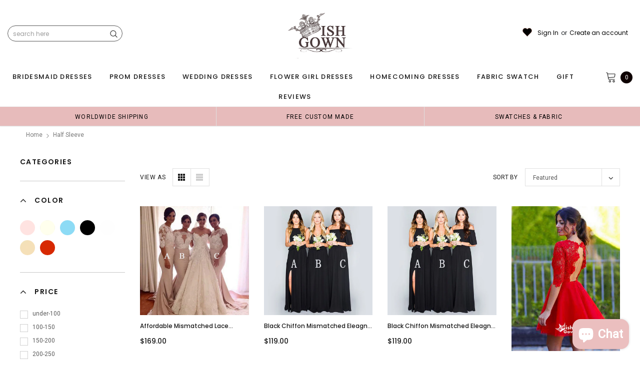

--- FILE ---
content_type: text/html; charset=utf-8
request_url: https://wishgown.com/collections/half-sleeve
body_size: 50318
content:
<!doctype html>
<!--[if lt IE 7]><html class="no-js lt-ie9 lt-ie8 lt-ie7" lang="en"> <![endif]-->
<!--[if IE 7]><html class="no-js lt-ie9 lt-ie8" lang="en"> <![endif]-->
<!--[if IE 8]><html class="no-js lt-ie9" lang="en"> <![endif]-->
<!--[if IE 9 ]><html class="ie9 no-js"> <![endif]-->
<!--[if (gt IE 9)|!(IE)]><!--> <html class="no-js" lang="en"> <!--<![endif]-->
<head>
<meta name="p:domain_verify" content="4b5e04363d026a14b098784ce39b2336"/>
  
  <!-- Basic page needs ================================================== -->
  <meta charset="utf-8">
  <meta http-equiv="X-UA-Compatible" content="IE=edge,chrome=1">  
     
  <!-- Title and description ================================================== -->
  <title>
    Half Sleeve &ndash; Wish Gown
  </title>

  
  <link rel="canonical" href="https://wishgown.com/collections/half-sleeve" />
   <link rel="preload_tag" href="//wishgown.com/cdn/shop/t/21/assets/jquery.min.js?v=39241148018703991301716191844" as="script">

  <!-- Helpers ================================================== -->
  <link rel="canonical" href="https://wishgown.com/collections/half-sleeve">
  <meta name="viewport" content="width=device-width, initial-scale=1, maximum-scale=1, user-scalable=0, minimal-ui">

  <!-- Favicon -->
  <link rel="shortcut icon" href="//wishgown.com/cdn/shop/files/wg_32x32.jpg?v=1716630824" type="image/png">

  <link rel="preload" href="//wishgown.com/cdn/shop/t/21/assets/style.scss.css?v=175223977790305619281716191866" as="style" type="text/css" >
  <link rel="preload" href="//wishgown.com/cdn/shop/t/21/assets/verdor.min.css?v=47897258081586717331718852656" as="style" type="text/css" >  
  <link rel="preload" href="//wishgown.com/cdn/shop/t/21/assets/styles-responsive.scss.css?v=147226049588649853121716191866" as="style" type="text/css" >
  <!-- fonts -->
  
<script defer>
  WebFontConfig = {
    google: { families: [ 
       'Poppins:100,200,300,400,500,600,700,800,900'  ,'Arimo:100,200,300,400,500,600,700,800,900'  , 'Tinos:400,700'
    ] }
  };
  !function(){var t=document.createElement("script");t.src=("https:"==document.location.protocol?"https":"http")+"://ajax.googleapis.com/ajax/libs/webfont/1/webfont.js",t.type="text/javascript",t.async="true";var e=document.getElementsByTagName("script")[0];e.parentNode.insertBefore(t,e)}();
</script>
<!-- 
<style>
@font-face {
  font-family: 'Poppins';
  font-style: normal;
  font-weight: 400;
  src: url(https://fonts.gstatic.com/s/poppins/v20/pxiEyp8kv8JHgFVrJJfecnFHGPc.woff2) format('woff2');
  unicode-range: U+0000-00FF, U+0131, U+0152-0153, U+02BB-02BC, U+02C6, U+02DA, U+02DC, U+0304, U+0308, U+0329, U+2000-206F, U+2074, U+20AC, U+2122, U+2191, U+2193, U+2212, U+2215, U+FEFF, U+FFFD;
  font-display: swap;
}
@font-face {
  font-family: 'Poppins';
  font-style: normal;
  font-weight: 500;
  src: url(https://fonts.gstatic.com/s/poppins/v20/pxiByp8kv8JHgFVrLGT9Z1xlFd2JQEk.woff2) format('woff2');
  unicode-range: U+0000-00FF, U+0131, U+0152-0153, U+02BB-02BC, U+02C6, U+02DA, U+02DC, U+0304, U+0308, U+0329, U+2000-206F, U+2074, U+20AC, U+2122, U+2191, U+2193, U+2212, U+2215, U+FEFF, U+FFFD;
  font-display: swap;
}
@font-face {
  font-family: 'Poppins';
  font-style: normal;
  font-weight: 600;
  src: url(https://fonts.gstatic.com/s/poppins/v20/pxiByp8kv8JHgFVrLEj6Z1xlFd2JQEk.woff2) format('woff2');
  unicode-range: U+0000-00FF, U+0131, U+0152-0153, U+02BB-02BC, U+02C6, U+02DA, U+02DC, U+0304, U+0308, U+0329, U+2000-206F, U+2074, U+20AC, U+2122, U+2191, U+2193, U+2212, U+2215, U+FEFF, U+FFFD;
  font-display: swap;
}
@font-face {
  font-family: 'Poppins';
  font-style: normal;
  font-weight: 700;
  src: url(https://fonts.gstatic.com/s/poppins/v20/pxiByp8kv8JHgFVrLCz7Z1xlFd2JQEk.woff2) format('woff2');
  unicode-range: U+0000-00FF, U+0131, U+0152-0153, U+02BB-02BC, U+02C6, U+02DA, U+02DC, U+0304, U+0308, U+0329, U+2000-206F, U+2074, U+20AC, U+2122, U+2191, U+2193, U+2212, U+2215, U+FEFF, U+FFFD;
  font-display: swap;
}
</style> -->
 <link rel="preload" href="//wishgown.com/cdn/shop/t/21/assets/custom_styles.css?v=139858411140117808581716191844" as="style" type="text/css" >
  <!-- Styles -->
  

  <link rel="stylesheet" type="text/css" href="//wishgown.com/cdn/shop/t/21/assets/style.scss.css?v=175223977790305619281716191866">
    <link rel="stylesheet" type="text/css" href="//wishgown.com/cdn/shop/t/21/assets/verdor.min.css?v=47897258081586717331718852656"> 
  <link rel="stylesheet" type="text/css" href="//wishgown.com/cdn/shop/t/21/assets/styles-responsive.scss.css?v=147226049588649853121716191866" >
  <link rel="stylesheet" type="text/css" href="//wishgown.com/cdn/shop/t/21/assets/ced-custom.scss.css?v=68377932147356114341716191865" > 
 
  

  <!-- Scripts -->
  <script>
  window.ajax_cart = true;
  window.money_format = "<span class=money>${{amount}} USD</span>";
  window.shop_currency = "USD";
  window.show_multiple_currencies = true;
  window.loading_url = "//wishgown.com/cdn/shop/t/21/assets/loadding.svg?v=88682305317911376161716191844"; 
  window.use_color_swatch = true;
  window.use_variant_swatch = true;
  window.product_image_resize = false;
  window.enable_sidebar_multiple_choice = true;
  window.file_url = "//wishgown.com/cdn/shop/files/?v=10014";
  window.asset_url = "";
  window.images_size = {
    is_crop: false,
    ratio_width : 1,
    ratio_height : 1.35,
  };

  window.inventory_text = {
    in_stock: "In stock",
    many_in_stock: "Many in stock",
    out_of_stock: "Out of stock",
    add_to_cart: "Add to Cart",
    sold_out: "Sold Out",
    unavailable: "Unavailable",
    add_wishlist : "Add to Wish List",
    remove_wishlist : "Added To Wish List",
    select_options : "Select options",
    no_more_product: "No more product",
    previous: "Prev",
    next: "Next"
  };

          
  window.multi_lang = false;
  window.display_quickview_availability = true;
  window.display_quickview_sku = false;
  window.infinity_scroll_feature = true;
</script>
  <script  src="//wishgown.com/cdn/shop/t/21/assets/jquery.min.js?v=39241148018703991301716191844"  ></script>





  <!-- Header hook for plugins ================================ -->
  <script>window.performance && window.performance.mark && window.performance.mark('shopify.content_for_header.start');</script><meta id="shopify-digital-wallet" name="shopify-digital-wallet" content="/14685710/digital_wallets/dialog">
<link rel="alternate" type="application/atom+xml" title="Feed" href="/collections/half-sleeve.atom" />
<link rel="alternate" type="application/json+oembed" href="https://wishgown.com/collections/half-sleeve.oembed">
<script async="async" src="/checkouts/internal/preloads.js?locale=en-US"></script>
<script id="shopify-features" type="application/json">{"accessToken":"bd532ba26ec76e62d56a7f88d9a9b0ca","betas":["rich-media-storefront-analytics"],"domain":"wishgown.com","predictiveSearch":true,"shopId":14685710,"locale":"en"}</script>
<script>var Shopify = Shopify || {};
Shopify.shop = "wishgown.myshopify.com";
Shopify.locale = "en";
Shopify.currency = {"active":"USD","rate":"1.0"};
Shopify.country = "US";
Shopify.theme = {"name":"theme","id":142069235933,"schema_name":"Jewelias","schema_version":"1.0.0","theme_store_id":null,"role":"main"};
Shopify.theme.handle = "null";
Shopify.theme.style = {"id":null,"handle":null};
Shopify.cdnHost = "wishgown.com/cdn";
Shopify.routes = Shopify.routes || {};
Shopify.routes.root = "/";</script>
<script type="module">!function(o){(o.Shopify=o.Shopify||{}).modules=!0}(window);</script>
<script>!function(o){function n(){var o=[];function n(){o.push(Array.prototype.slice.apply(arguments))}return n.q=o,n}var t=o.Shopify=o.Shopify||{};t.loadFeatures=n(),t.autoloadFeatures=n()}(window);</script>
<script id="shop-js-analytics" type="application/json">{"pageType":"collection"}</script>
<script defer="defer" async type="module" src="//wishgown.com/cdn/shopifycloud/shop-js/modules/v2/client.init-shop-cart-sync_BdyHc3Nr.en.esm.js"></script>
<script defer="defer" async type="module" src="//wishgown.com/cdn/shopifycloud/shop-js/modules/v2/chunk.common_Daul8nwZ.esm.js"></script>
<script type="module">
  await import("//wishgown.com/cdn/shopifycloud/shop-js/modules/v2/client.init-shop-cart-sync_BdyHc3Nr.en.esm.js");
await import("//wishgown.com/cdn/shopifycloud/shop-js/modules/v2/chunk.common_Daul8nwZ.esm.js");

  window.Shopify.SignInWithShop?.initShopCartSync?.({"fedCMEnabled":true,"windoidEnabled":true});

</script>
<script>(function() {
  var isLoaded = false;
  function asyncLoad() {
    if (isLoaded) return;
    isLoaded = true;
    var urls = ["https:\/\/bannerbeaver.herokuapp.com\/script.js?shop=wishgown.myshopify.com","https:\/\/a.mailmunch.co\/widgets\/site-837238-45040dfa5fcf9f3d967accd6ba55eb9e51baa4d6.js?shop=wishgown.myshopify.com","https:\/\/dkov91l6wait7.cloudfront.net\/almighty.js?shop=wishgown.myshopify.com"];
    for (var i = 0; i < urls.length; i++) {
      var s = document.createElement('script');
      s.type = 'text/javascript';
      s.async = true;
      s.src = urls[i];
      var x = document.getElementsByTagName('script')[0];
      x.parentNode.insertBefore(s, x);
    }
  };
  if(window.attachEvent) {
    window.attachEvent('onload', asyncLoad);
  } else {
    window.addEventListener('load', asyncLoad, false);
  }
})();</script>
<script id="__st">var __st={"a":14685710,"offset":-18000,"reqid":"e56f67a7-f4f0-426b-97d0-12074d1b6ebb-1768941076","pageurl":"wishgown.com\/collections\/half-sleeve","u":"7138d863a3f2","p":"collection","rtyp":"collection","rid":84707442745};</script>
<script>window.ShopifyPaypalV4VisibilityTracking = true;</script>
<script id="captcha-bootstrap">!function(){'use strict';const t='contact',e='account',n='new_comment',o=[[t,t],['blogs',n],['comments',n],[t,'customer']],c=[[e,'customer_login'],[e,'guest_login'],[e,'recover_customer_password'],[e,'create_customer']],r=t=>t.map((([t,e])=>`form[action*='/${t}']:not([data-nocaptcha='true']) input[name='form_type'][value='${e}']`)).join(','),a=t=>()=>t?[...document.querySelectorAll(t)].map((t=>t.form)):[];function s(){const t=[...o],e=r(t);return a(e)}const i='password',u='form_key',d=['recaptcha-v3-token','g-recaptcha-response','h-captcha-response',i],f=()=>{try{return window.sessionStorage}catch{return}},m='__shopify_v',_=t=>t.elements[u];function p(t,e,n=!1){try{const o=window.sessionStorage,c=JSON.parse(o.getItem(e)),{data:r}=function(t){const{data:e,action:n}=t;return t[m]||n?{data:e,action:n}:{data:t,action:n}}(c);for(const[e,n]of Object.entries(r))t.elements[e]&&(t.elements[e].value=n);n&&o.removeItem(e)}catch(o){console.error('form repopulation failed',{error:o})}}const l='form_type',E='cptcha';function T(t){t.dataset[E]=!0}const w=window,h=w.document,L='Shopify',v='ce_forms',y='captcha';let A=!1;((t,e)=>{const n=(g='f06e6c50-85a8-45c8-87d0-21a2b65856fe',I='https://cdn.shopify.com/shopifycloud/storefront-forms-hcaptcha/ce_storefront_forms_captcha_hcaptcha.v1.5.2.iife.js',D={infoText:'Protected by hCaptcha',privacyText:'Privacy',termsText:'Terms'},(t,e,n)=>{const o=w[L][v],c=o.bindForm;if(c)return c(t,g,e,D).then(n);var r;o.q.push([[t,g,e,D],n]),r=I,A||(h.body.append(Object.assign(h.createElement('script'),{id:'captcha-provider',async:!0,src:r})),A=!0)});var g,I,D;w[L]=w[L]||{},w[L][v]=w[L][v]||{},w[L][v].q=[],w[L][y]=w[L][y]||{},w[L][y].protect=function(t,e){n(t,void 0,e),T(t)},Object.freeze(w[L][y]),function(t,e,n,w,h,L){const[v,y,A,g]=function(t,e,n){const i=e?o:[],u=t?c:[],d=[...i,...u],f=r(d),m=r(i),_=r(d.filter((([t,e])=>n.includes(e))));return[a(f),a(m),a(_),s()]}(w,h,L),I=t=>{const e=t.target;return e instanceof HTMLFormElement?e:e&&e.form},D=t=>v().includes(t);t.addEventListener('submit',(t=>{const e=I(t);if(!e)return;const n=D(e)&&!e.dataset.hcaptchaBound&&!e.dataset.recaptchaBound,o=_(e),c=g().includes(e)&&(!o||!o.value);(n||c)&&t.preventDefault(),c&&!n&&(function(t){try{if(!f())return;!function(t){const e=f();if(!e)return;const n=_(t);if(!n)return;const o=n.value;o&&e.removeItem(o)}(t);const e=Array.from(Array(32),(()=>Math.random().toString(36)[2])).join('');!function(t,e){_(t)||t.append(Object.assign(document.createElement('input'),{type:'hidden',name:u})),t.elements[u].value=e}(t,e),function(t,e){const n=f();if(!n)return;const o=[...t.querySelectorAll(`input[type='${i}']`)].map((({name:t})=>t)),c=[...d,...o],r={};for(const[a,s]of new FormData(t).entries())c.includes(a)||(r[a]=s);n.setItem(e,JSON.stringify({[m]:1,action:t.action,data:r}))}(t,e)}catch(e){console.error('failed to persist form',e)}}(e),e.submit())}));const S=(t,e)=>{t&&!t.dataset[E]&&(n(t,e.some((e=>e===t))),T(t))};for(const o of['focusin','change'])t.addEventListener(o,(t=>{const e=I(t);D(e)&&S(e,y())}));const B=e.get('form_key'),M=e.get(l),P=B&&M;t.addEventListener('DOMContentLoaded',(()=>{const t=y();if(P)for(const e of t)e.elements[l].value===M&&p(e,B);[...new Set([...A(),...v().filter((t=>'true'===t.dataset.shopifyCaptcha))])].forEach((e=>S(e,t)))}))}(h,new URLSearchParams(w.location.search),n,t,e,['guest_login'])})(!0,!0)}();</script>
<script integrity="sha256-4kQ18oKyAcykRKYeNunJcIwy7WH5gtpwJnB7kiuLZ1E=" data-source-attribution="shopify.loadfeatures" defer="defer" src="//wishgown.com/cdn/shopifycloud/storefront/assets/storefront/load_feature-a0a9edcb.js" crossorigin="anonymous"></script>
<script data-source-attribution="shopify.dynamic_checkout.dynamic.init">var Shopify=Shopify||{};Shopify.PaymentButton=Shopify.PaymentButton||{isStorefrontPortableWallets:!0,init:function(){window.Shopify.PaymentButton.init=function(){};var t=document.createElement("script");t.src="https://wishgown.com/cdn/shopifycloud/portable-wallets/latest/portable-wallets.en.js",t.type="module",document.head.appendChild(t)}};
</script>
<script data-source-attribution="shopify.dynamic_checkout.buyer_consent">
  function portableWalletsHideBuyerConsent(e){var t=document.getElementById("shopify-buyer-consent"),n=document.getElementById("shopify-subscription-policy-button");t&&n&&(t.classList.add("hidden"),t.setAttribute("aria-hidden","true"),n.removeEventListener("click",e))}function portableWalletsShowBuyerConsent(e){var t=document.getElementById("shopify-buyer-consent"),n=document.getElementById("shopify-subscription-policy-button");t&&n&&(t.classList.remove("hidden"),t.removeAttribute("aria-hidden"),n.addEventListener("click",e))}window.Shopify?.PaymentButton&&(window.Shopify.PaymentButton.hideBuyerConsent=portableWalletsHideBuyerConsent,window.Shopify.PaymentButton.showBuyerConsent=portableWalletsShowBuyerConsent);
</script>
<script data-source-attribution="shopify.dynamic_checkout.cart.bootstrap">document.addEventListener("DOMContentLoaded",(function(){function t(){return document.querySelector("shopify-accelerated-checkout-cart, shopify-accelerated-checkout")}if(t())Shopify.PaymentButton.init();else{new MutationObserver((function(e,n){t()&&(Shopify.PaymentButton.init(),n.disconnect())})).observe(document.body,{childList:!0,subtree:!0})}}));
</script>

<script>window.performance && window.performance.mark && window.performance.mark('shopify.content_for_header.end');</script>
 
<!--  endHeader=========== -->
  
<!-- BEGIN app block: shopify://apps/gsc-countdown-timer/blocks/countdown-bar/58dc5b1b-43d2-4209-b1f3-52aff31643ed --><style>
  .gta-block__error {
    display: flex;
    flex-flow: column nowrap;
    gap: 12px;
    padding: 32px;
    border-radius: 12px;
    margin: 12px 0;
    background-color: #fff1e3;
    color: #412d00;
  }

  .gta-block__error-title {
    font-size: 18px;
    font-weight: 600;
    line-height: 28px;
  }

  .gta-block__error-body {
    font-size: 14px;
    line-height: 24px;
  }
</style>

<script>
  (function () {
    try {
      window.GSC_COUNTDOWN_META = {
        product_collections: null,
        product_tags: null,
      };

      const widgets = [{"bar":{"sticky":true,"justify":"center","position":"top","closeButton":{"color":"#ee4f4f","enabled":true}},"key":"GSC-BAR-yJKBXOgJWUsQ","type":"bar","timer":{"date":"2024-11-30T09:00:00.000Z","mode":"date","hours":72,"onEnd":"restart","minutes":0,"seconds":0,"recurring":{"endHours":0,"endMinutes":0,"repeatDays":[],"startHours":0,"startMinutes":0},"scheduling":{"end":null,"start":null}},"content":{"align":"center","items":[{"id":"text-pgRZzntsfedE","type":"text","align":"left","color":"#fff3b6","value":"Black Friday 20% off","enabled":true,"padding":{"mobile":{},"desktop":{}},"fontFamily":"font1","fontWeight":"700","textTransform":"uppercase","mobileFontSize":"16px","desktopFontSize":"32px","mobileLineHeight":"1.3","desktopLineHeight":"1.2","mobileLetterSpacing":"0","desktopLetterSpacing":"0"},{"id":"text-NMcZrkqafoMf","type":"text","align":"left","color":"#fff3b6","value":"coupon code:bf20%","enabled":true,"padding":{"mobile":{},"desktop":{}},"fontFamily":"font2","fontWeight":"400","textTransform":"uppercase","mobileFontSize":"12px","desktopFontSize":"14px","mobileLineHeight":"1.3","desktopLineHeight":"1.3","mobileLetterSpacing":"0","desktopLetterSpacing":"0"},{"id":"timer-uiXsfMPoItID","type":"timer","border":{"size":"2px","color":"#fff3b6","enabled":false},"digits":{"color":"#fff3b6","fontSize":"71px","fontFamily":"font1","fontWeight":"700"},"labels":{"days":"Days","color":"#fff3b6","hours":"Hours","enabled":true,"minutes":"Minutes","seconds":"Seconds","fontSize":"20px","fontFamily":"font2","fontWeight":"400","textTransform":"uppercase"},"layout":"stacked","margin":{"mobile":{},"desktop":{}},"radius":{"value":"60px","enabled":false},"shadow":{"type":"","color":"black","enabled":true},"enabled":true,"padding":{"mobile":{},"desktop":{"top":"0px"}},"separator":{"type":"colon","color":"#fff3b6","enabled":true},"background":{"blur":"2px","color":"#fff3b6","enabled":false},"unitFormat":"d:h:m:s","mobileWidth":"160px","desktopWidth":"239px"},{"id":"button-SnzXlDrDorAE","href":"https:\/\/shopify.com","type":"button","label":"Shop now","width":"content","border":{"size":"2px","color":"#fff3b6","enabled":true},"margin":{"mobile":{"top":"0px","left":"0px","right":"0px","bottom":"0px"},"desktop":{"top":"0px","left":"0px","right":"0px","bottom":"0px"}},"radius":{"value":"60px","enabled":false},"target":"_self","enabled":false,"padding":{"mobile":{"top":"4px","left":"12px","right":"12px","bottom":"4px"},"desktop":{"top":"14px","left":"20px","right":"20px","bottom":"14px"}},"textColor":"#fff3b6","background":{"blur":"0px","color":"#fff3b6","enabled":false},"fontFamily":"font1","fontWeight":"700","textTransform":"uppercase","mobileFontSize":"12px","desktopFontSize":"14px","mobileLetterSpacing":"0","desktopLetterSpacing":"0"},{"id":"coupon-KPFllhHKxmow","code":"PASTE YOUR CODE","icon":{"type":"discount","enabled":true},"type":"coupon","label":"Clearance SaLE","action":"copy","border":{"size":"2px","color":"#fff3b6","enabled":true},"margin":{"mobile":{"top":"0px","left":"0px","right":"0px","bottom":"0px"},"desktop":{"top":"0px","left":"0px","right":"0px","bottom":"0px"}},"radius":{"value":"60px","enabled":false},"enabled":true,"padding":{"mobile":{"top":"4px","left":"12px","right":"12px","bottom":"4px"},"desktop":{"top":"14px","left":"18px","right":"18px","bottom":"14px"}},"textColor":"#fff3b6","background":{"blur":"0px","color":"#dc2e2a","enabled":true},"fontFamily":"font1","fontWeight":"700","textTransform":"uppercase","mobileFontSize":"12px","desktopFontSize":"14px"}],"border":{"size":"1px","color":"#000000","enabled":false},"layout":"column","radius":{"value":"8px","enabled":true},"padding":{"mobile":{"top":"4px","left":"0px","right":"0px","bottom":"4px"},"desktop":{"top":"8px","left":"8px","right":"8px","bottom":"8px"}},"mobileGap":"6px","background":{"src":null,"blur":"8px","source":"color","bgColor":"#ce2623","enabled":true,"overlayColor":"rgba(0,0,0,0)"},"desktopGap":"24px","mobileWidth":"100%","desktopWidth":"400px"},"enabled":false,"general":{"font1":"Chakra Petch, sans-serif","font2":"Antonio, sans-serif","font3":"Raleway, sans-serif","preset":"bar8","breakpoint":"768px"},"section":null,"userCss":"","targeting":{"geo":null,"pages":{"cart":true,"home":true,"other":true,"password":true,"products":{"mode":"all","tags":[],"enabled":true,"specificProducts":[],"productsInCollections":[]},"collections":{"mode":"all","items":[],"enabled":true}}}},{"bar":{"sticky":true,"justify":"center","position":"top","closeButton":{"color":"#ee4f4f","enabled":true}},"key":"GSC-BAR-ndEkGPSECReB","type":"bar","timer":{"date":"2024-11-30T09:00:00.000Z","mode":"date","hours":72,"onEnd":"restart","minutes":0,"seconds":0,"recurring":{"endHours":0,"endMinutes":0,"repeatDays":[],"startHours":0,"startMinutes":0},"scheduling":{"end":null,"start":null}},"content":{"align":"center","items":[{"id":"text-SOTAQOSjURMr","type":"text","align":"left","color":"#fff3b6","value":"Black Friday 20% OFF","enabled":true,"padding":{"mobile":{},"desktop":{}},"fontFamily":"font1","fontWeight":"700","textTransform":"uppercase","mobileFontSize":"16px","desktopFontSize":"39px","mobileLineHeight":"1.3","desktopLineHeight":"1.2","mobileLetterSpacing":"0","desktopLetterSpacing":"0"},{"id":"text-EUTWPhMVvkfs","type":"text","align":"left","color":"#fff3b6","value":"Coupon code:bf20%","enabled":true,"padding":{"mobile":{},"desktop":{}},"fontFamily":"font2","fontWeight":"400","textTransform":"uppercase","mobileFontSize":"12px","desktopFontSize":"24px","mobileLineHeight":"1.3","desktopLineHeight":"1.3","mobileLetterSpacing":"0","desktopLetterSpacing":"0"},{"id":"timer-DjAWksxHFGrp","type":"timer","border":{"size":"2px","color":"#fff3b6","enabled":false},"digits":{"color":"#fff3b6","fontSize":"71px","fontFamily":"font1","fontWeight":"700"},"labels":{"days":"Days","color":"#fff3b6","hours":"Hours","enabled":true,"minutes":"Minutes","seconds":"Seconds","fontSize":"20px","fontFamily":"font2","fontWeight":"400","textTransform":"uppercase"},"layout":"stacked","margin":{"mobile":{},"desktop":{}},"radius":{"value":"60px","enabled":false},"shadow":{"type":"","color":"black","enabled":true},"enabled":true,"padding":{"mobile":{},"desktop":{"top":"0px"}},"separator":{"type":"colon","color":"#fff3b6","enabled":true},"background":{"blur":"2px","color":"#fff3b6","enabled":false},"unitFormat":"d:h:m:s","mobileWidth":"160px","desktopWidth":"239px"},{"id":"button-RonqOmqkOVbL","href":"https:\/\/shopify.com","type":"button","label":"Shop now","width":"content","border":{"size":"2px","color":"#fff3b6","enabled":true},"margin":{"mobile":{"top":"0px","left":"0px","right":"0px","bottom":"0px"},"desktop":{"top":"0px","left":"0px","right":"0px","bottom":"0px"}},"radius":{"value":"60px","enabled":false},"target":"_self","enabled":false,"padding":{"mobile":{"top":"4px","left":"12px","right":"12px","bottom":"4px"},"desktop":{"top":"14px","left":"20px","right":"20px","bottom":"14px"}},"textColor":"#fff3b6","background":{"blur":"0px","color":"#fff3b6","enabled":false},"fontFamily":"font1","fontWeight":"700","textTransform":"uppercase","mobileFontSize":"12px","desktopFontSize":"14px","mobileLetterSpacing":"0","desktopLetterSpacing":"0"},{"id":"coupon-tUzxesaZbeOk","code":"PASTE YOUR CODE","icon":{"type":"discount","enabled":true},"type":"coupon","label":"shop now","action":"copy","border":{"size":"2px","color":"#fff3b6","enabled":true},"margin":{"mobile":{"top":"0px","left":"0px","right":"0px","bottom":"0px"},"desktop":{"top":"0px","left":"0px","right":"0px","bottom":"0px"}},"radius":{"value":"60px","enabled":false},"enabled":true,"padding":{"mobile":{"top":"4px","left":"12px","right":"12px","bottom":"4px"},"desktop":{"top":"14px","left":"18px","right":"18px","bottom":"14px"}},"textColor":"#fff3b6","background":{"blur":"0px","color":"#dc2e2a","enabled":true},"fontFamily":"font1","fontWeight":"700","textTransform":"uppercase","mobileFontSize":"12px","desktopFontSize":"23px"}],"border":{"size":"1px","color":"#000000","enabled":false},"layout":"column","radius":{"value":"8px","enabled":true},"padding":{"mobile":{"top":"4px","left":"0px","right":"0px","bottom":"4px"},"desktop":{"top":"8px","left":"8px","right":"8px","bottom":"8px"}},"mobileGap":"6px","background":{"src":null,"blur":"8px","source":"color","bgColor":"#ce2623","enabled":true,"overlayColor":"rgba(0,0,0,0)"},"desktopGap":"24px","mobileWidth":"100%","desktopWidth":"400px"},"enabled":false,"general":{"font1":"Chakra Petch, sans-serif","font2":"Antonio, sans-serif","font3":"Raleway, sans-serif","preset":"bar8","breakpoint":"768px"},"section":null,"userCss":"","targeting":{"geo":null,"pages":{"cart":true,"home":true,"other":true,"password":true,"products":{"mode":"all","tags":[],"enabled":true,"specificProducts":[],"productsInCollections":[]},"collections":{"mode":"all","items":[],"enabled":true}}}}];

      if (Array.isArray(window.GSC_COUNTDOWN_WIDGETS)) {
        window.GSC_COUNTDOWN_WIDGETS.push(...widgets);
      } else {
        window.GSC_COUNTDOWN_WIDGETS = widgets || [];
      }
    } catch (e) {
      console.log(e);
    }
  })();
</script>


<!-- END app block --><!-- BEGIN app block: shopify://apps/judge-me-reviews/blocks/judgeme_core/61ccd3b1-a9f2-4160-9fe9-4fec8413e5d8 --><!-- Start of Judge.me Core -->






<link rel="dns-prefetch" href="https://cdnwidget.judge.me">
<link rel="dns-prefetch" href="https://cdn.judge.me">
<link rel="dns-prefetch" href="https://cdn1.judge.me">
<link rel="dns-prefetch" href="https://api.judge.me">

<script data-cfasync='false' class='jdgm-settings-script'>window.jdgmSettings={"pagination":5,"disable_web_reviews":false,"badge_no_review_text":"No reviews","badge_n_reviews_text":"{{ n }} review/reviews","badge_star_color":"#e4e21a","hide_badge_preview_if_no_reviews":true,"badge_hide_text":false,"enforce_center_preview_badge":false,"widget_title":"Customer Reviews","widget_open_form_text":"Write a review","widget_close_form_text":"Cancel review","widget_refresh_page_text":"Refresh page","widget_summary_text":"Based on {{ number_of_reviews }} review/reviews","widget_no_review_text":"Be the first to write a review","widget_name_field_text":"Display name","widget_verified_name_field_text":"Verified Name (public)","widget_name_placeholder_text":"Display name","widget_required_field_error_text":"This field is required.","widget_email_field_text":"Email address","widget_verified_email_field_text":"Verified Email (private, can not be edited)","widget_email_placeholder_text":"Your email address","widget_email_field_error_text":"Please enter a valid email address.","widget_rating_field_text":"Rating","widget_review_title_field_text":"Review Title","widget_review_title_placeholder_text":"Give your review a title","widget_review_body_field_text":"Review content","widget_review_body_placeholder_text":"Start writing here...","widget_pictures_field_text":"Picture/Video (optional)","widget_submit_review_text":"Submit Review","widget_submit_verified_review_text":"Submit Verified Review","widget_submit_success_msg_with_auto_publish":"Thank you! Please refresh the page in a few moments to see your review. You can remove or edit your review by logging into \u003ca href='https://judge.me/login' target='_blank' rel='nofollow noopener'\u003eJudge.me\u003c/a\u003e","widget_submit_success_msg_no_auto_publish":"Thank you! Your review will be published as soon as it is approved by the shop admin. You can remove or edit your review by logging into \u003ca href='https://judge.me/login' target='_blank' rel='nofollow noopener'\u003eJudge.me\u003c/a\u003e","widget_show_default_reviews_out_of_total_text":"Showing {{ n_reviews_shown }} out of {{ n_reviews }} reviews.","widget_show_all_link_text":"Show all","widget_show_less_link_text":"Show less","widget_author_said_text":"{{ reviewer_name }} said:","widget_days_text":"{{ n }} days ago","widget_weeks_text":"{{ n }} week/weeks ago","widget_months_text":"{{ n }} month/months ago","widget_years_text":"{{ n }} year/years ago","widget_yesterday_text":"Yesterday","widget_today_text":"Today","widget_replied_text":"\u003e\u003e {{ shop_name }} replied:","widget_read_more_text":"Read more","widget_reviewer_name_as_initial":"","widget_rating_filter_color":"#fbcd0a","widget_rating_filter_see_all_text":"See all reviews","widget_sorting_most_recent_text":"Most Recent","widget_sorting_highest_rating_text":"Highest Rating","widget_sorting_lowest_rating_text":"Lowest Rating","widget_sorting_with_pictures_text":"Only Pictures","widget_sorting_most_helpful_text":"Most Helpful","widget_open_question_form_text":"Ask a question","widget_reviews_subtab_text":"Reviews","widget_questions_subtab_text":"Questions","widget_question_label_text":"Question","widget_answer_label_text":"Answer","widget_question_placeholder_text":"Write your question here","widget_submit_question_text":"Submit Question","widget_question_submit_success_text":"Thank you for your question! We will notify you once it gets answered.","widget_star_color":"#e4e21a","verified_badge_text":"Verified","verified_badge_bg_color":"","verified_badge_text_color":"","verified_badge_placement":"left-of-reviewer-name","widget_review_max_height":"","widget_hide_border":false,"widget_social_share":false,"widget_thumb":false,"widget_review_location_show":false,"widget_location_format":"","all_reviews_include_out_of_store_products":true,"all_reviews_out_of_store_text":"(out of store)","all_reviews_pagination":100,"all_reviews_product_name_prefix_text":"about","enable_review_pictures":true,"enable_question_anwser":false,"widget_theme":"default","review_date_format":"mm/dd/yyyy","default_sort_method":"most-recent","widget_product_reviews_subtab_text":"Product Reviews","widget_shop_reviews_subtab_text":"Shop Reviews","widget_other_products_reviews_text":"Reviews for other products","widget_store_reviews_subtab_text":"Store reviews","widget_no_store_reviews_text":"This store hasn't received any reviews yet","widget_web_restriction_product_reviews_text":"This product hasn't received any reviews yet","widget_no_items_text":"No items found","widget_show_more_text":"Show more","widget_write_a_store_review_text":"Write a Store Review","widget_other_languages_heading":"Reviews in Other Languages","widget_translate_review_text":"Translate review to {{ language }}","widget_translating_review_text":"Translating...","widget_show_original_translation_text":"Show original ({{ language }})","widget_translate_review_failed_text":"Review couldn't be translated.","widget_translate_review_retry_text":"Retry","widget_translate_review_try_again_later_text":"Try again later","show_product_url_for_grouped_product":false,"widget_sorting_pictures_first_text":"Pictures First","show_pictures_on_all_rev_page_mobile":false,"show_pictures_on_all_rev_page_desktop":false,"floating_tab_hide_mobile_install_preference":false,"floating_tab_button_name":"★ Reviews","floating_tab_title":"Let customers speak for us","floating_tab_button_color":"","floating_tab_button_background_color":"","floating_tab_url":"","floating_tab_url_enabled":false,"floating_tab_tab_style":"text","all_reviews_text_badge_text":"Customers rate us {{ shop.metafields.judgeme.all_reviews_rating | round: 1 }}/5 based on {{ shop.metafields.judgeme.all_reviews_count }} reviews.","all_reviews_text_badge_text_branded_style":"{{ shop.metafields.judgeme.all_reviews_rating | round: 1 }} out of 5 stars based on {{ shop.metafields.judgeme.all_reviews_count }} reviews","is_all_reviews_text_badge_a_link":false,"show_stars_for_all_reviews_text_badge":false,"all_reviews_text_badge_url":"","all_reviews_text_style":"text","all_reviews_text_color_style":"judgeme_brand_color","all_reviews_text_color":"#108474","all_reviews_text_show_jm_brand":true,"featured_carousel_show_header":true,"featured_carousel_title":"Inspiring Customer Moments","testimonials_carousel_title":"Customers are saying","videos_carousel_title":"Real customer stories","cards_carousel_title":"Customers are saying","featured_carousel_count_text":"from {{ n }} reviews","featured_carousel_add_link_to_all_reviews_page":false,"featured_carousel_url":"","featured_carousel_show_images":true,"featured_carousel_autoslide_interval":5,"featured_carousel_arrows_on_the_sides":false,"featured_carousel_height":250,"featured_carousel_width":80,"featured_carousel_image_size":1000,"featured_carousel_image_height":250,"featured_carousel_arrow_color":"#F3D2D2","verified_count_badge_style":"vintage","verified_count_badge_orientation":"horizontal","verified_count_badge_color_style":"judgeme_brand_color","verified_count_badge_color":"#108474","is_verified_count_badge_a_link":false,"verified_count_badge_url":"","verified_count_badge_show_jm_brand":true,"widget_rating_preset_default":5,"widget_first_sub_tab":"product-reviews","widget_show_histogram":true,"widget_histogram_use_custom_color":false,"widget_pagination_use_custom_color":false,"widget_star_use_custom_color":true,"widget_verified_badge_use_custom_color":false,"widget_write_review_use_custom_color":false,"picture_reminder_submit_button":"Upload Pictures","enable_review_videos":true,"mute_video_by_default":false,"widget_sorting_videos_first_text":"Videos First","widget_review_pending_text":"Pending","featured_carousel_items_for_large_screen":3,"social_share_options_order":"Facebook,Twitter","remove_microdata_snippet":false,"disable_json_ld":false,"enable_json_ld_products":false,"preview_badge_show_question_text":false,"preview_badge_no_question_text":"No questions","preview_badge_n_question_text":"{{ number_of_questions }} question/questions","qa_badge_show_icon":false,"qa_badge_position":"same-row","remove_judgeme_branding":false,"widget_add_search_bar":false,"widget_search_bar_placeholder":"Search","widget_sorting_verified_only_text":"Verified only","featured_carousel_theme":"default","featured_carousel_show_rating":true,"featured_carousel_show_title":true,"featured_carousel_show_body":true,"featured_carousel_show_date":false,"featured_carousel_show_reviewer":true,"featured_carousel_show_product":false,"featured_carousel_header_background_color":"#108474","featured_carousel_header_text_color":"#ffffff","featured_carousel_name_product_separator":"reviewed","featured_carousel_full_star_background":"#108474","featured_carousel_empty_star_background":"#dadada","featured_carousel_vertical_theme_background":"#f9fafb","featured_carousel_verified_badge_enable":false,"featured_carousel_verified_badge_color":"#108474","featured_carousel_border_style":"round","featured_carousel_review_line_length_limit":3,"featured_carousel_more_reviews_button_text":"Read more reviews","featured_carousel_view_product_button_text":"View product","all_reviews_page_load_reviews_on":"scroll","all_reviews_page_load_more_text":"Load More Reviews","disable_fb_tab_reviews":false,"enable_ajax_cdn_cache":false,"widget_advanced_speed_features":5,"widget_public_name_text":"displayed publicly like","default_reviewer_name":"John Smith","default_reviewer_name_has_non_latin":true,"widget_reviewer_anonymous":"Anonymous","medals_widget_title":"Judge.me Review Medals","medals_widget_background_color":"#f9fafb","medals_widget_position":"footer_all_pages","medals_widget_border_color":"#f9fafb","medals_widget_verified_text_position":"left","medals_widget_use_monochromatic_version":false,"medals_widget_elements_color":"#108474","show_reviewer_avatar":true,"widget_invalid_yt_video_url_error_text":"Not a YouTube video URL","widget_max_length_field_error_text":"Please enter no more than {0} characters.","widget_show_country_flag":false,"widget_show_collected_via_shop_app":true,"widget_verified_by_shop_badge_style":"light","widget_verified_by_shop_text":"Verified by Shop","widget_show_photo_gallery":false,"widget_load_with_code_splitting":false,"widget_ugc_install_preference":false,"widget_ugc_title":"Made by us, Shared by you","widget_ugc_subtitle":"Tag us to see your picture featured in our page","widget_ugc_arrows_color":"#ffffff","widget_ugc_primary_button_text":"Buy Now","widget_ugc_primary_button_background_color":"#108474","widget_ugc_primary_button_text_color":"#ffffff","widget_ugc_primary_button_border_width":"0","widget_ugc_primary_button_border_style":"none","widget_ugc_primary_button_border_color":"#108474","widget_ugc_primary_button_border_radius":"25","widget_ugc_secondary_button_text":"Load More","widget_ugc_secondary_button_background_color":"#ffffff","widget_ugc_secondary_button_text_color":"#108474","widget_ugc_secondary_button_border_width":"2","widget_ugc_secondary_button_border_style":"solid","widget_ugc_secondary_button_border_color":"#108474","widget_ugc_secondary_button_border_radius":"25","widget_ugc_reviews_button_text":"View Reviews","widget_ugc_reviews_button_background_color":"#ffffff","widget_ugc_reviews_button_text_color":"#108474","widget_ugc_reviews_button_border_width":"2","widget_ugc_reviews_button_border_style":"solid","widget_ugc_reviews_button_border_color":"#108474","widget_ugc_reviews_button_border_radius":"25","widget_ugc_reviews_button_link_to":"judgeme-reviews-page","widget_ugc_show_post_date":true,"widget_ugc_max_width":"800","widget_rating_metafield_value_type":true,"widget_primary_color":"#108474","widget_enable_secondary_color":false,"widget_secondary_color":"#edf5f5","widget_summary_average_rating_text":"{{ average_rating }} out of 5","widget_media_grid_title":"Customer photos \u0026 videos","widget_media_grid_see_more_text":"See more","widget_round_style":false,"widget_show_product_medals":true,"widget_verified_by_judgeme_text":"Verified by Judge.me","widget_show_store_medals":true,"widget_verified_by_judgeme_text_in_store_medals":"Verified by Judge.me","widget_media_field_exceed_quantity_message":"Sorry, we can only accept {{ max_media }} for one review.","widget_media_field_exceed_limit_message":"{{ file_name }} is too large, please select a {{ media_type }} less than {{ size_limit }}MB.","widget_review_submitted_text":"Review Submitted!","widget_question_submitted_text":"Question Submitted!","widget_close_form_text_question":"Cancel","widget_write_your_answer_here_text":"Write your answer here","widget_enabled_branded_link":true,"widget_show_collected_by_judgeme":false,"widget_reviewer_name_color":"","widget_write_review_text_color":"","widget_write_review_bg_color":"","widget_collected_by_judgeme_text":"collected by Judge.me","widget_pagination_type":"standard","widget_load_more_text":"Load More","widget_load_more_color":"#108474","widget_full_review_text":"Full Review","widget_read_more_reviews_text":"Read More Reviews","widget_read_questions_text":"Read Questions","widget_questions_and_answers_text":"Questions \u0026 Answers","widget_verified_by_text":"Verified by","widget_verified_text":"Verified","widget_number_of_reviews_text":"{{ number_of_reviews }} reviews","widget_back_button_text":"Back","widget_next_button_text":"Next","widget_custom_forms_filter_button":"Filters","custom_forms_style":"horizontal","widget_show_review_information":false,"how_reviews_are_collected":"How reviews are collected?","widget_show_review_keywords":false,"widget_gdpr_statement":"How we use your data: We'll only contact you about the review you left, and only if necessary. By submitting your review, you agree to Judge.me's \u003ca href='https://judge.me/terms' target='_blank' rel='nofollow noopener'\u003eterms\u003c/a\u003e, \u003ca href='https://judge.me/privacy' target='_blank' rel='nofollow noopener'\u003eprivacy\u003c/a\u003e and \u003ca href='https://judge.me/content-policy' target='_blank' rel='nofollow noopener'\u003econtent\u003c/a\u003e policies.","widget_multilingual_sorting_enabled":false,"widget_translate_review_content_enabled":false,"widget_translate_review_content_method":"manual","popup_widget_review_selection":"automatically_with_pictures","popup_widget_round_border_style":true,"popup_widget_show_title":true,"popup_widget_show_body":true,"popup_widget_show_reviewer":false,"popup_widget_show_product":true,"popup_widget_show_pictures":true,"popup_widget_use_review_picture":true,"popup_widget_show_on_home_page":true,"popup_widget_show_on_product_page":true,"popup_widget_show_on_collection_page":true,"popup_widget_show_on_cart_page":true,"popup_widget_position":"bottom_left","popup_widget_first_review_delay":5,"popup_widget_duration":5,"popup_widget_interval":5,"popup_widget_review_count":5,"popup_widget_hide_on_mobile":true,"review_snippet_widget_round_border_style":true,"review_snippet_widget_card_color":"#FFFFFF","review_snippet_widget_slider_arrows_background_color":"#FFFFFF","review_snippet_widget_slider_arrows_color":"#000000","review_snippet_widget_star_color":"#108474","show_product_variant":false,"all_reviews_product_variant_label_text":"Variant: ","widget_show_verified_branding":false,"widget_ai_summary_title":"Customers say","widget_ai_summary_disclaimer":"AI-powered review summary based on recent customer reviews","widget_show_ai_summary":false,"widget_show_ai_summary_bg":false,"widget_show_review_title_input":true,"redirect_reviewers_invited_via_email":"external_form","request_store_review_after_product_review":false,"request_review_other_products_in_order":false,"review_form_color_scheme":"default","review_form_corner_style":"square","review_form_star_color":{},"review_form_text_color":"#333333","review_form_background_color":"#ffffff","review_form_field_background_color":"#fafafa","review_form_button_color":{},"review_form_button_text_color":"#ffffff","review_form_modal_overlay_color":"#000000","review_content_screen_title_text":"How would you rate this product?","review_content_introduction_text":"We would love it if you would share a bit about your experience.","store_review_form_title_text":"How would you rate this store?","store_review_form_introduction_text":"We would love it if you would share a bit about your experience.","show_review_guidance_text":true,"one_star_review_guidance_text":"Poor","five_star_review_guidance_text":"Great","customer_information_screen_title_text":"About you","customer_information_introduction_text":"Please tell us more about you.","custom_questions_screen_title_text":"Your experience in more detail","custom_questions_introduction_text":"Here are a few questions to help us understand more about your experience.","review_submitted_screen_title_text":"Thanks for your review!","review_submitted_screen_thank_you_text":"We are processing it and it will appear on the store soon.","review_submitted_screen_email_verification_text":"Please confirm your email by clicking the link we just sent you. This helps us keep reviews authentic.","review_submitted_request_store_review_text":"Would you like to share your experience of shopping with us?","review_submitted_review_other_products_text":"Would you like to review these products?","store_review_screen_title_text":"Would you like to share your experience of shopping with us?","store_review_introduction_text":"We value your feedback and use it to improve. Please share any thoughts or suggestions you have.","reviewer_media_screen_title_picture_text":"Share a picture","reviewer_media_introduction_picture_text":"Upload a photo to support your review.","reviewer_media_screen_title_video_text":"Share a video","reviewer_media_introduction_video_text":"Upload a video to support your review.","reviewer_media_screen_title_picture_or_video_text":"Share a picture or video","reviewer_media_introduction_picture_or_video_text":"Upload a photo or video to support your review.","reviewer_media_youtube_url_text":"Paste your Youtube URL here","advanced_settings_next_step_button_text":"Next","advanced_settings_close_review_button_text":"Close","modal_write_review_flow":false,"write_review_flow_required_text":"Required","write_review_flow_privacy_message_text":"We respect your privacy.","write_review_flow_anonymous_text":"Post review as anonymous","write_review_flow_visibility_text":"This won't be visible to other customers.","write_review_flow_multiple_selection_help_text":"Select as many as you like","write_review_flow_single_selection_help_text":"Select one option","write_review_flow_required_field_error_text":"This field is required","write_review_flow_invalid_email_error_text":"Please enter a valid email address","write_review_flow_max_length_error_text":"Max. {{ max_length }} characters.","write_review_flow_media_upload_text":"\u003cb\u003eClick to upload\u003c/b\u003e or drag and drop","write_review_flow_gdpr_statement":"We'll only contact you about your review if necessary. By submitting your review, you agree to our \u003ca href='https://judge.me/terms' target='_blank' rel='nofollow noopener'\u003eterms and conditions\u003c/a\u003e and \u003ca href='https://judge.me/privacy' target='_blank' rel='nofollow noopener'\u003eprivacy policy\u003c/a\u003e.","rating_only_reviews_enabled":false,"show_negative_reviews_help_screen":false,"new_review_flow_help_screen_rating_threshold":3,"negative_review_resolution_screen_title_text":"Tell us more","negative_review_resolution_text":"Your experience matters to us. If there were issues with your purchase, we're here to help. Feel free to reach out to us, we'd love the opportunity to make things right.","negative_review_resolution_button_text":"Contact us","negative_review_resolution_proceed_with_review_text":"Leave a review","negative_review_resolution_subject":"Issue with purchase from {{ shop_name }}.{{ order_name }}","preview_badge_collection_page_install_status":false,"widget_review_custom_css":"","preview_badge_custom_css":"","preview_badge_stars_count":"5-stars","featured_carousel_custom_css":"","floating_tab_custom_css":"","all_reviews_widget_custom_css":"","medals_widget_custom_css":"","verified_badge_custom_css":"","all_reviews_text_custom_css":"","transparency_badges_collected_via_store_invite":false,"transparency_badges_from_another_provider":false,"transparency_badges_collected_from_store_visitor":false,"transparency_badges_collected_by_verified_review_provider":false,"transparency_badges_earned_reward":false,"transparency_badges_collected_via_store_invite_text":"Review collected via store invitation","transparency_badges_from_another_provider_text":"Review collected from another provider","transparency_badges_collected_from_store_visitor_text":"Review collected from a store visitor","transparency_badges_written_in_google_text":"Review written in Google","transparency_badges_written_in_etsy_text":"Review written in Etsy","transparency_badges_written_in_shop_app_text":"Review written in Shop App","transparency_badges_earned_reward_text":"Review earned a reward for future purchase","product_review_widget_per_page":10,"widget_store_review_label_text":"Review about the store","checkout_comment_extension_title_on_product_page":"Customer Comments","checkout_comment_extension_num_latest_comment_show":5,"checkout_comment_extension_format":"name_and_timestamp","checkout_comment_customer_name":"last_initial","checkout_comment_comment_notification":true,"preview_badge_collection_page_install_preference":false,"preview_badge_home_page_install_preference":false,"preview_badge_product_page_install_preference":false,"review_widget_install_preference":"","review_carousel_install_preference":false,"floating_reviews_tab_install_preference":"none","verified_reviews_count_badge_install_preference":false,"all_reviews_text_install_preference":false,"review_widget_best_location":false,"judgeme_medals_install_preference":false,"review_widget_revamp_enabled":false,"review_widget_qna_enabled":false,"review_widget_header_theme":"minimal","review_widget_widget_title_enabled":true,"review_widget_header_text_size":"medium","review_widget_header_text_weight":"regular","review_widget_average_rating_style":"compact","review_widget_bar_chart_enabled":true,"review_widget_bar_chart_type":"numbers","review_widget_bar_chart_style":"standard","review_widget_expanded_media_gallery_enabled":false,"review_widget_reviews_section_theme":"standard","review_widget_image_style":"thumbnails","review_widget_review_image_ratio":"square","review_widget_stars_size":"medium","review_widget_verified_badge":"standard_text","review_widget_review_title_text_size":"medium","review_widget_review_text_size":"medium","review_widget_review_text_length":"medium","review_widget_number_of_columns_desktop":3,"review_widget_carousel_transition_speed":5,"review_widget_custom_questions_answers_display":"always","review_widget_button_text_color":"#FFFFFF","review_widget_text_color":"#000000","review_widget_lighter_text_color":"#7B7B7B","review_widget_corner_styling":"soft","review_widget_review_word_singular":"review","review_widget_review_word_plural":"reviews","review_widget_voting_label":"Helpful?","review_widget_shop_reply_label":"Reply from {{ shop_name }}:","review_widget_filters_title":"Filters","qna_widget_question_word_singular":"Question","qna_widget_question_word_plural":"Questions","qna_widget_answer_reply_label":"Answer from {{ answerer_name }}:","qna_content_screen_title_text":"Ask a question about this product","qna_widget_question_required_field_error_text":"Please enter your question.","qna_widget_flow_gdpr_statement":"We'll only contact you about your question if necessary. By submitting your question, you agree to our \u003ca href='https://judge.me/terms' target='_blank' rel='nofollow noopener'\u003eterms and conditions\u003c/a\u003e and \u003ca href='https://judge.me/privacy' target='_blank' rel='nofollow noopener'\u003eprivacy policy\u003c/a\u003e.","qna_widget_question_submitted_text":"Thanks for your question!","qna_widget_close_form_text_question":"Close","qna_widget_question_submit_success_text":"We’ll notify you by email when your question is answered.","all_reviews_widget_v2025_enabled":false,"all_reviews_widget_v2025_header_theme":"default","all_reviews_widget_v2025_widget_title_enabled":true,"all_reviews_widget_v2025_header_text_size":"medium","all_reviews_widget_v2025_header_text_weight":"regular","all_reviews_widget_v2025_average_rating_style":"compact","all_reviews_widget_v2025_bar_chart_enabled":true,"all_reviews_widget_v2025_bar_chart_type":"numbers","all_reviews_widget_v2025_bar_chart_style":"standard","all_reviews_widget_v2025_expanded_media_gallery_enabled":false,"all_reviews_widget_v2025_show_store_medals":true,"all_reviews_widget_v2025_show_photo_gallery":true,"all_reviews_widget_v2025_show_review_keywords":false,"all_reviews_widget_v2025_show_ai_summary":false,"all_reviews_widget_v2025_show_ai_summary_bg":false,"all_reviews_widget_v2025_add_search_bar":false,"all_reviews_widget_v2025_default_sort_method":"most-recent","all_reviews_widget_v2025_reviews_per_page":10,"all_reviews_widget_v2025_reviews_section_theme":"default","all_reviews_widget_v2025_image_style":"thumbnails","all_reviews_widget_v2025_review_image_ratio":"square","all_reviews_widget_v2025_stars_size":"medium","all_reviews_widget_v2025_verified_badge":"bold_badge","all_reviews_widget_v2025_review_title_text_size":"medium","all_reviews_widget_v2025_review_text_size":"medium","all_reviews_widget_v2025_review_text_length":"medium","all_reviews_widget_v2025_number_of_columns_desktop":3,"all_reviews_widget_v2025_carousel_transition_speed":5,"all_reviews_widget_v2025_custom_questions_answers_display":"always","all_reviews_widget_v2025_show_product_variant":false,"all_reviews_widget_v2025_show_reviewer_avatar":true,"all_reviews_widget_v2025_reviewer_name_as_initial":"","all_reviews_widget_v2025_review_location_show":false,"all_reviews_widget_v2025_location_format":"","all_reviews_widget_v2025_show_country_flag":false,"all_reviews_widget_v2025_verified_by_shop_badge_style":"light","all_reviews_widget_v2025_social_share":false,"all_reviews_widget_v2025_social_share_options_order":"Facebook,Twitter,LinkedIn,Pinterest","all_reviews_widget_v2025_pagination_type":"standard","all_reviews_widget_v2025_button_text_color":"#FFFFFF","all_reviews_widget_v2025_text_color":"#000000","all_reviews_widget_v2025_lighter_text_color":"#7B7B7B","all_reviews_widget_v2025_corner_styling":"soft","all_reviews_widget_v2025_title":"Customer reviews","all_reviews_widget_v2025_ai_summary_title":"Customers say about this store","all_reviews_widget_v2025_no_review_text":"Be the first to write a review","platform":"shopify","branding_url":"https://app.judge.me/reviews/stores/wishgown.com","branding_text":"Powered by Judge.me","locale":"en","reply_name":"Wish Gown","widget_version":"2.1","footer":true,"autopublish":true,"review_dates":false,"enable_custom_form":false,"shop_use_review_site":true,"shop_locale":"en","enable_multi_locales_translations":false,"show_review_title_input":true,"review_verification_email_status":"always","can_be_branded":true,"reply_name_text":"Wish Gown"};</script> <style class='jdgm-settings-style'>.jdgm-xx{left:0}:not(.jdgm-prev-badge__stars)>.jdgm-star{color:#e4e21a}.jdgm-histogram .jdgm-star.jdgm-star{color:#e4e21a}.jdgm-preview-badge .jdgm-star.jdgm-star{color:#e4e21a}.jdgm-histogram .jdgm-histogram__bar-content{background:#fbcd0a}.jdgm-histogram .jdgm-histogram__bar:after{background:#fbcd0a}.jdgm-prev-badge[data-average-rating='0.00']{display:none !important}.jdgm-rev .jdgm-rev__timestamp,.jdgm-quest .jdgm-rev__timestamp,.jdgm-carousel-item__timestamp{display:none !important}.jdgm-author-all-initials{display:none !important}.jdgm-author-last-initial{display:none !important}.jdgm-rev-widg__title{visibility:hidden}.jdgm-rev-widg__summary-text{visibility:hidden}.jdgm-prev-badge__text{visibility:hidden}.jdgm-rev__replier:before{content:'Wish Gown'}.jdgm-rev__prod-link-prefix:before{content:'about'}.jdgm-rev__variant-label:before{content:'Variant: '}.jdgm-rev__out-of-store-text:before{content:'(out of store)'}@media only screen and (min-width: 768px){.jdgm-rev__pics .jdgm-rev_all-rev-page-picture-separator,.jdgm-rev__pics .jdgm-rev__product-picture{display:none}}@media only screen and (max-width: 768px){.jdgm-rev__pics .jdgm-rev_all-rev-page-picture-separator,.jdgm-rev__pics .jdgm-rev__product-picture{display:none}}.jdgm-preview-badge[data-template="product"]{display:none !important}.jdgm-preview-badge[data-template="collection"]{display:none !important}.jdgm-preview-badge[data-template="index"]{display:none !important}.jdgm-review-widget[data-from-snippet="true"]{display:none !important}.jdgm-verified-count-badget[data-from-snippet="true"]{display:none !important}.jdgm-carousel-wrapper[data-from-snippet="true"]{display:none !important}.jdgm-all-reviews-text[data-from-snippet="true"]{display:none !important}.jdgm-medals-section[data-from-snippet="true"]{display:none !important}.jdgm-ugc-media-wrapper[data-from-snippet="true"]{display:none !important}.jdgm-rev__transparency-badge[data-badge-type="review_collected_via_store_invitation"]{display:none !important}.jdgm-rev__transparency-badge[data-badge-type="review_collected_from_another_provider"]{display:none !important}.jdgm-rev__transparency-badge[data-badge-type="review_collected_from_store_visitor"]{display:none !important}.jdgm-rev__transparency-badge[data-badge-type="review_written_in_etsy"]{display:none !important}.jdgm-rev__transparency-badge[data-badge-type="review_written_in_google_business"]{display:none !important}.jdgm-rev__transparency-badge[data-badge-type="review_written_in_shop_app"]{display:none !important}.jdgm-rev__transparency-badge[data-badge-type="review_earned_for_future_purchase"]{display:none !important}
</style> <style class='jdgm-settings-style'></style>

  
  
  
  <style class='jdgm-miracle-styles'>
  @-webkit-keyframes jdgm-spin{0%{-webkit-transform:rotate(0deg);-ms-transform:rotate(0deg);transform:rotate(0deg)}100%{-webkit-transform:rotate(359deg);-ms-transform:rotate(359deg);transform:rotate(359deg)}}@keyframes jdgm-spin{0%{-webkit-transform:rotate(0deg);-ms-transform:rotate(0deg);transform:rotate(0deg)}100%{-webkit-transform:rotate(359deg);-ms-transform:rotate(359deg);transform:rotate(359deg)}}@font-face{font-family:'JudgemeStar';src:url("[data-uri]") format("woff");font-weight:normal;font-style:normal}.jdgm-star{font-family:'JudgemeStar';display:inline !important;text-decoration:none !important;padding:0 4px 0 0 !important;margin:0 !important;font-weight:bold;opacity:1;-webkit-font-smoothing:antialiased;-moz-osx-font-smoothing:grayscale}.jdgm-star:hover{opacity:1}.jdgm-star:last-of-type{padding:0 !important}.jdgm-star.jdgm--on:before{content:"\e000"}.jdgm-star.jdgm--off:before{content:"\e001"}.jdgm-star.jdgm--half:before{content:"\e002"}.jdgm-widget *{margin:0;line-height:1.4;-webkit-box-sizing:border-box;-moz-box-sizing:border-box;box-sizing:border-box;-webkit-overflow-scrolling:touch}.jdgm-hidden{display:none !important;visibility:hidden !important}.jdgm-temp-hidden{display:none}.jdgm-spinner{width:40px;height:40px;margin:auto;border-radius:50%;border-top:2px solid #eee;border-right:2px solid #eee;border-bottom:2px solid #eee;border-left:2px solid #ccc;-webkit-animation:jdgm-spin 0.8s infinite linear;animation:jdgm-spin 0.8s infinite linear}.jdgm-prev-badge{display:block !important}

</style>


  
  
   


<script data-cfasync='false' class='jdgm-script'>
!function(e){window.jdgm=window.jdgm||{},jdgm.CDN_HOST="https://cdnwidget.judge.me/",jdgm.CDN_HOST_ALT="https://cdn2.judge.me/cdn/widget_frontend/",jdgm.API_HOST="https://api.judge.me/",jdgm.CDN_BASE_URL="https://cdn.shopify.com/extensions/019bdc9e-9889-75cc-9a3d-a887384f20d4/judgeme-extensions-301/assets/",
jdgm.docReady=function(d){(e.attachEvent?"complete"===e.readyState:"loading"!==e.readyState)?
setTimeout(d,0):e.addEventListener("DOMContentLoaded",d)},jdgm.loadCSS=function(d,t,o,a){
!o&&jdgm.loadCSS.requestedUrls.indexOf(d)>=0||(jdgm.loadCSS.requestedUrls.push(d),
(a=e.createElement("link")).rel="stylesheet",a.class="jdgm-stylesheet",a.media="nope!",
a.href=d,a.onload=function(){this.media="all",t&&setTimeout(t)},e.body.appendChild(a))},
jdgm.loadCSS.requestedUrls=[],jdgm.loadJS=function(e,d){var t=new XMLHttpRequest;
t.onreadystatechange=function(){4===t.readyState&&(Function(t.response)(),d&&d(t.response))},
t.open("GET",e),t.onerror=function(){if(e.indexOf(jdgm.CDN_HOST)===0&&jdgm.CDN_HOST_ALT!==jdgm.CDN_HOST){var f=e.replace(jdgm.CDN_HOST,jdgm.CDN_HOST_ALT);jdgm.loadJS(f,d)}},t.send()},jdgm.docReady((function(){(window.jdgmLoadCSS||e.querySelectorAll(
".jdgm-widget, .jdgm-all-reviews-page").length>0)&&(jdgmSettings.widget_load_with_code_splitting?
parseFloat(jdgmSettings.widget_version)>=3?jdgm.loadCSS(jdgm.CDN_HOST+"widget_v3/base.css"):
jdgm.loadCSS(jdgm.CDN_HOST+"widget/base.css"):jdgm.loadCSS(jdgm.CDN_HOST+"shopify_v2.css"),
jdgm.loadJS(jdgm.CDN_HOST+"loa"+"der.js"))}))}(document);
</script>
<noscript><link rel="stylesheet" type="text/css" media="all" href="https://cdnwidget.judge.me/shopify_v2.css"></noscript>

<!-- BEGIN app snippet: theme_fix_tags --><script>
  (function() {
    var jdgmThemeFixes = null;
    if (!jdgmThemeFixes) return;
    var thisThemeFix = jdgmThemeFixes[Shopify.theme.id];
    if (!thisThemeFix) return;

    if (thisThemeFix.html) {
      document.addEventListener("DOMContentLoaded", function() {
        var htmlDiv = document.createElement('div');
        htmlDiv.classList.add('jdgm-theme-fix-html');
        htmlDiv.innerHTML = thisThemeFix.html;
        document.body.append(htmlDiv);
      });
    };

    if (thisThemeFix.css) {
      var styleTag = document.createElement('style');
      styleTag.classList.add('jdgm-theme-fix-style');
      styleTag.innerHTML = thisThemeFix.css;
      document.head.append(styleTag);
    };

    if (thisThemeFix.js) {
      var scriptTag = document.createElement('script');
      scriptTag.classList.add('jdgm-theme-fix-script');
      scriptTag.innerHTML = thisThemeFix.js;
      document.head.append(scriptTag);
    };
  })();
</script>
<!-- END app snippet -->
<!-- End of Judge.me Core -->



<!-- END app block --><script src="https://cdn.shopify.com/extensions/019a0283-dad8-7bc7-bb66-b523cba67540/countdown-app-root-55/assets/gsc-countdown-widget.js" type="text/javascript" defer="defer"></script>
<script src="https://cdn.shopify.com/extensions/e4b3a77b-20c9-4161-b1bb-deb87046128d/inbox-1253/assets/inbox-chat-loader.js" type="text/javascript" defer="defer"></script>
<script src="https://cdn.shopify.com/extensions/019bdc9e-9889-75cc-9a3d-a887384f20d4/judgeme-extensions-301/assets/loader.js" type="text/javascript" defer="defer"></script>
<link href="https://monorail-edge.shopifysvc.com" rel="dns-prefetch">
<script>(function(){if ("sendBeacon" in navigator && "performance" in window) {try {var session_token_from_headers = performance.getEntriesByType('navigation')[0].serverTiming.find(x => x.name == '_s').description;} catch {var session_token_from_headers = undefined;}var session_cookie_matches = document.cookie.match(/_shopify_s=([^;]*)/);var session_token_from_cookie = session_cookie_matches && session_cookie_matches.length === 2 ? session_cookie_matches[1] : "";var session_token = session_token_from_headers || session_token_from_cookie || "";function handle_abandonment_event(e) {var entries = performance.getEntries().filter(function(entry) {return /monorail-edge.shopifysvc.com/.test(entry.name);});if (!window.abandonment_tracked && entries.length === 0) {window.abandonment_tracked = true;var currentMs = Date.now();var navigation_start = performance.timing.navigationStart;var payload = {shop_id: 14685710,url: window.location.href,navigation_start,duration: currentMs - navigation_start,session_token,page_type: "collection"};window.navigator.sendBeacon("https://monorail-edge.shopifysvc.com/v1/produce", JSON.stringify({schema_id: "online_store_buyer_site_abandonment/1.1",payload: payload,metadata: {event_created_at_ms: currentMs,event_sent_at_ms: currentMs}}));}}window.addEventListener('pagehide', handle_abandonment_event);}}());</script>
<script id="web-pixels-manager-setup">(function e(e,d,r,n,o){if(void 0===o&&(o={}),!Boolean(null===(a=null===(i=window.Shopify)||void 0===i?void 0:i.analytics)||void 0===a?void 0:a.replayQueue)){var i,a;window.Shopify=window.Shopify||{};var t=window.Shopify;t.analytics=t.analytics||{};var s=t.analytics;s.replayQueue=[],s.publish=function(e,d,r){return s.replayQueue.push([e,d,r]),!0};try{self.performance.mark("wpm:start")}catch(e){}var l=function(){var e={modern:/Edge?\/(1{2}[4-9]|1[2-9]\d|[2-9]\d{2}|\d{4,})\.\d+(\.\d+|)|Firefox\/(1{2}[4-9]|1[2-9]\d|[2-9]\d{2}|\d{4,})\.\d+(\.\d+|)|Chrom(ium|e)\/(9{2}|\d{3,})\.\d+(\.\d+|)|(Maci|X1{2}).+ Version\/(15\.\d+|(1[6-9]|[2-9]\d|\d{3,})\.\d+)([,.]\d+|)( \(\w+\)|)( Mobile\/\w+|) Safari\/|Chrome.+OPR\/(9{2}|\d{3,})\.\d+\.\d+|(CPU[ +]OS|iPhone[ +]OS|CPU[ +]iPhone|CPU IPhone OS|CPU iPad OS)[ +]+(15[._]\d+|(1[6-9]|[2-9]\d|\d{3,})[._]\d+)([._]\d+|)|Android:?[ /-](13[3-9]|1[4-9]\d|[2-9]\d{2}|\d{4,})(\.\d+|)(\.\d+|)|Android.+Firefox\/(13[5-9]|1[4-9]\d|[2-9]\d{2}|\d{4,})\.\d+(\.\d+|)|Android.+Chrom(ium|e)\/(13[3-9]|1[4-9]\d|[2-9]\d{2}|\d{4,})\.\d+(\.\d+|)|SamsungBrowser\/([2-9]\d|\d{3,})\.\d+/,legacy:/Edge?\/(1[6-9]|[2-9]\d|\d{3,})\.\d+(\.\d+|)|Firefox\/(5[4-9]|[6-9]\d|\d{3,})\.\d+(\.\d+|)|Chrom(ium|e)\/(5[1-9]|[6-9]\d|\d{3,})\.\d+(\.\d+|)([\d.]+$|.*Safari\/(?![\d.]+ Edge\/[\d.]+$))|(Maci|X1{2}).+ Version\/(10\.\d+|(1[1-9]|[2-9]\d|\d{3,})\.\d+)([,.]\d+|)( \(\w+\)|)( Mobile\/\w+|) Safari\/|Chrome.+OPR\/(3[89]|[4-9]\d|\d{3,})\.\d+\.\d+|(CPU[ +]OS|iPhone[ +]OS|CPU[ +]iPhone|CPU IPhone OS|CPU iPad OS)[ +]+(10[._]\d+|(1[1-9]|[2-9]\d|\d{3,})[._]\d+)([._]\d+|)|Android:?[ /-](13[3-9]|1[4-9]\d|[2-9]\d{2}|\d{4,})(\.\d+|)(\.\d+|)|Mobile Safari.+OPR\/([89]\d|\d{3,})\.\d+\.\d+|Android.+Firefox\/(13[5-9]|1[4-9]\d|[2-9]\d{2}|\d{4,})\.\d+(\.\d+|)|Android.+Chrom(ium|e)\/(13[3-9]|1[4-9]\d|[2-9]\d{2}|\d{4,})\.\d+(\.\d+|)|Android.+(UC? ?Browser|UCWEB|U3)[ /]?(15\.([5-9]|\d{2,})|(1[6-9]|[2-9]\d|\d{3,})\.\d+)\.\d+|SamsungBrowser\/(5\.\d+|([6-9]|\d{2,})\.\d+)|Android.+MQ{2}Browser\/(14(\.(9|\d{2,})|)|(1[5-9]|[2-9]\d|\d{3,})(\.\d+|))(\.\d+|)|K[Aa][Ii]OS\/(3\.\d+|([4-9]|\d{2,})\.\d+)(\.\d+|)/},d=e.modern,r=e.legacy,n=navigator.userAgent;return n.match(d)?"modern":n.match(r)?"legacy":"unknown"}(),u="modern"===l?"modern":"legacy",c=(null!=n?n:{modern:"",legacy:""})[u],f=function(e){return[e.baseUrl,"/wpm","/b",e.hashVersion,"modern"===e.buildTarget?"m":"l",".js"].join("")}({baseUrl:d,hashVersion:r,buildTarget:u}),m=function(e){var d=e.version,r=e.bundleTarget,n=e.surface,o=e.pageUrl,i=e.monorailEndpoint;return{emit:function(e){var a=e.status,t=e.errorMsg,s=(new Date).getTime(),l=JSON.stringify({metadata:{event_sent_at_ms:s},events:[{schema_id:"web_pixels_manager_load/3.1",payload:{version:d,bundle_target:r,page_url:o,status:a,surface:n,error_msg:t},metadata:{event_created_at_ms:s}}]});if(!i)return console&&console.warn&&console.warn("[Web Pixels Manager] No Monorail endpoint provided, skipping logging."),!1;try{return self.navigator.sendBeacon.bind(self.navigator)(i,l)}catch(e){}var u=new XMLHttpRequest;try{return u.open("POST",i,!0),u.setRequestHeader("Content-Type","text/plain"),u.send(l),!0}catch(e){return console&&console.warn&&console.warn("[Web Pixels Manager] Got an unhandled error while logging to Monorail."),!1}}}}({version:r,bundleTarget:l,surface:e.surface,pageUrl:self.location.href,monorailEndpoint:e.monorailEndpoint});try{o.browserTarget=l,function(e){var d=e.src,r=e.async,n=void 0===r||r,o=e.onload,i=e.onerror,a=e.sri,t=e.scriptDataAttributes,s=void 0===t?{}:t,l=document.createElement("script"),u=document.querySelector("head"),c=document.querySelector("body");if(l.async=n,l.src=d,a&&(l.integrity=a,l.crossOrigin="anonymous"),s)for(var f in s)if(Object.prototype.hasOwnProperty.call(s,f))try{l.dataset[f]=s[f]}catch(e){}if(o&&l.addEventListener("load",o),i&&l.addEventListener("error",i),u)u.appendChild(l);else{if(!c)throw new Error("Did not find a head or body element to append the script");c.appendChild(l)}}({src:f,async:!0,onload:function(){if(!function(){var e,d;return Boolean(null===(d=null===(e=window.Shopify)||void 0===e?void 0:e.analytics)||void 0===d?void 0:d.initialized)}()){var d=window.webPixelsManager.init(e)||void 0;if(d){var r=window.Shopify.analytics;r.replayQueue.forEach((function(e){var r=e[0],n=e[1],o=e[2];d.publishCustomEvent(r,n,o)})),r.replayQueue=[],r.publish=d.publishCustomEvent,r.visitor=d.visitor,r.initialized=!0}}},onerror:function(){return m.emit({status:"failed",errorMsg:"".concat(f," has failed to load")})},sri:function(e){var d=/^sha384-[A-Za-z0-9+/=]+$/;return"string"==typeof e&&d.test(e)}(c)?c:"",scriptDataAttributes:o}),m.emit({status:"loading"})}catch(e){m.emit({status:"failed",errorMsg:(null==e?void 0:e.message)||"Unknown error"})}}})({shopId: 14685710,storefrontBaseUrl: "https://wishgown.com",extensionsBaseUrl: "https://extensions.shopifycdn.com/cdn/shopifycloud/web-pixels-manager",monorailEndpoint: "https://monorail-edge.shopifysvc.com/unstable/produce_batch",surface: "storefront-renderer",enabledBetaFlags: ["2dca8a86"],webPixelsConfigList: [{"id":"1106542813","configuration":"{\"webPixelName\":\"Judge.me\"}","eventPayloadVersion":"v1","runtimeContext":"STRICT","scriptVersion":"34ad157958823915625854214640f0bf","type":"APP","apiClientId":683015,"privacyPurposes":["ANALYTICS"],"dataSharingAdjustments":{"protectedCustomerApprovalScopes":["read_customer_email","read_customer_name","read_customer_personal_data","read_customer_phone"]}},{"id":"1100644573","configuration":"{\"accountID\":\"facebook-web-pixel-live\",\"omegaFacebookData\":\"{\\\"listPixel\\\":[{\\\"id\\\":29440,\\\"pixel_id\\\":\\\"286294479551602\\\",\\\"shop\\\":\\\"wishgown.myshopify.com\\\",\\\"goal\\\":\\\"increase_sales\\\",\\\"title\\\":\\\"Wish Gown NEW\\\",\\\"status\\\":1,\\\"isMaster\\\":1,\\\"is_conversion_api\\\":1,\\\"test_event_code\\\":\\\"\\\",\\\"status_synced\\\":0,\\\"first_capi_enabled_at\\\":null,\\\"created_at\\\":null,\\\"updated_at\\\":null,\\\"market_id\\\":null}]}\"}","eventPayloadVersion":"v1","runtimeContext":"STRICT","scriptVersion":"12ee65292fb34f1f8a6970098903aa35","type":"APP","apiClientId":3325251,"privacyPurposes":["ANALYTICS","MARKETING","SALE_OF_DATA"],"dataSharingAdjustments":{"protectedCustomerApprovalScopes":["read_customer_address","read_customer_email","read_customer_name","read_customer_personal_data","read_customer_phone"]}},{"id":"148340957","configuration":"{\"pixel_id\":\"1475203506166200\",\"pixel_type\":\"facebook_pixel\",\"metaapp_system_user_token\":\"-\"}","eventPayloadVersion":"v1","runtimeContext":"OPEN","scriptVersion":"ca16bc87fe92b6042fbaa3acc2fbdaa6","type":"APP","apiClientId":2329312,"privacyPurposes":["ANALYTICS","MARKETING","SALE_OF_DATA"],"dataSharingAdjustments":{"protectedCustomerApprovalScopes":["read_customer_address","read_customer_email","read_customer_name","read_customer_personal_data","read_customer_phone"]}},{"id":"58917085","configuration":"{\"tagID\":\"2620343740169\"}","eventPayloadVersion":"v1","runtimeContext":"STRICT","scriptVersion":"18031546ee651571ed29edbe71a3550b","type":"APP","apiClientId":3009811,"privacyPurposes":["ANALYTICS","MARKETING","SALE_OF_DATA"],"dataSharingAdjustments":{"protectedCustomerApprovalScopes":["read_customer_address","read_customer_email","read_customer_name","read_customer_personal_data","read_customer_phone"]}},{"id":"70058205","eventPayloadVersion":"v1","runtimeContext":"LAX","scriptVersion":"1","type":"CUSTOM","privacyPurposes":["ANALYTICS"],"name":"Google Analytics tag (migrated)"},{"id":"shopify-app-pixel","configuration":"{}","eventPayloadVersion":"v1","runtimeContext":"STRICT","scriptVersion":"0450","apiClientId":"shopify-pixel","type":"APP","privacyPurposes":["ANALYTICS","MARKETING"]},{"id":"shopify-custom-pixel","eventPayloadVersion":"v1","runtimeContext":"LAX","scriptVersion":"0450","apiClientId":"shopify-pixel","type":"CUSTOM","privacyPurposes":["ANALYTICS","MARKETING"]}],isMerchantRequest: false,initData: {"shop":{"name":"Wish Gown","paymentSettings":{"currencyCode":"USD"},"myshopifyDomain":"wishgown.myshopify.com","countryCode":"US","storefrontUrl":"https:\/\/wishgown.com"},"customer":null,"cart":null,"checkout":null,"productVariants":[],"purchasingCompany":null},},"https://wishgown.com/cdn","fcfee988w5aeb613cpc8e4bc33m6693e112",{"modern":"","legacy":""},{"shopId":"14685710","storefrontBaseUrl":"https:\/\/wishgown.com","extensionBaseUrl":"https:\/\/extensions.shopifycdn.com\/cdn\/shopifycloud\/web-pixels-manager","surface":"storefront-renderer","enabledBetaFlags":"[\"2dca8a86\"]","isMerchantRequest":"false","hashVersion":"fcfee988w5aeb613cpc8e4bc33m6693e112","publish":"custom","events":"[[\"page_viewed\",{}],[\"collection_viewed\",{\"collection\":{\"id\":\"84707442745\",\"title\":\"Half Sleeve\",\"productVariants\":[{\"price\":{\"amount\":169.0,\"currencyCode\":\"USD\"},\"product\":{\"title\":\"Affordable Mismatched Lace Mermaid Long Wedding Bridesmaid Dresses, WG331\",\"vendor\":\"wishgown\",\"id\":\"9260943815\",\"untranslatedTitle\":\"Affordable Mismatched Lace Mermaid Long Wedding Bridesmaid Dresses, WG331\",\"url\":\"\/products\/affordable-mismatched-lace-mermaid-long-wedding-bridesmaid-dresses-wg331\",\"type\":\"bridesmaid dresses\"},\"id\":\"32627698951\",\"image\":{\"src\":\"\/\/wishgown.com\/cdn\/shop\/products\/331.jpg?v=1537946345\"},\"sku\":\"\",\"title\":\"Custom Size \/ Picture Color\",\"untranslatedTitle\":\"Custom Size \/ Picture Color\"},{\"price\":{\"amount\":119.0,\"currencyCode\":\"USD\"},\"product\":{\"title\":\"Black Chiffon Mismatched Eleagnt Long Wedding Bridesmaid Dresses, WG321\",\"vendor\":\"wishgown\",\"id\":\"9260912007\",\"untranslatedTitle\":\"Black Chiffon Mismatched Eleagnt Long Wedding Bridesmaid Dresses, WG321\",\"url\":\"\/products\/black-chiffon-mismatched-eleagnt-long-wedding-bridesmaid-dresses-wg321\",\"type\":\"bridesmaid dresses\"},\"id\":\"32626683911\",\"image\":{\"src\":\"\/\/wishgown.com\/cdn\/shop\/products\/321.jpg?v=1537946450\"},\"sku\":\"\",\"title\":\"Custom Size \/ Picture Color\",\"untranslatedTitle\":\"Custom Size \/ Picture Color\"},{\"price\":{\"amount\":119.0,\"currencyCode\":\"USD\"},\"product\":{\"title\":\"Black Chiffon Mismatched Eleagnt Long Wedding Bridesmaid Dresses, YPS163\",\"vendor\":\"wishgown\",\"id\":\"6207897436342\",\"untranslatedTitle\":\"Black Chiffon Mismatched Eleagnt Long Wedding Bridesmaid Dresses, YPS163\",\"url\":\"\/products\/black-chiffon-mismatched-eleagnt-long-wedding-bridesmaid-dresses-yps163\",\"type\":\"bridesmaid dresses\"},\"id\":\"37896344633526\",\"image\":{\"src\":\"\/\/wishgown.com\/cdn\/shop\/products\/321_5b28934c-1422-4db0-a4d9-f48ca9ee326e.jpg?v=1611108376\"},\"sku\":\"\",\"title\":\"Custom Size \/ Picture Color\",\"untranslatedTitle\":\"Custom Size \/ Picture Color\"},{\"price\":{\"amount\":129.0,\"currencyCode\":\"USD\"},\"product\":{\"title\":\"Charming Red Half Sleeve See Through Lace Open Back Homecoming Prom Gown Dress, BD0023\",\"vendor\":\"alinebridal\",\"id\":\"9138830343\",\"untranslatedTitle\":\"Charming Red Half Sleeve See Through Lace Open Back Homecoming Prom Gown Dress, BD0023\",\"url\":\"\/products\/red-half-sleeve-see-through-lace-open-back-charming-homecoming-prom-gown-dress-bd0023\",\"type\":\"homecoming dress\"},\"id\":\"31500783303\",\"image\":{\"src\":\"\/\/wishgown.com\/cdn\/shop\/products\/BD0023.jpg?v=1628063817\"},\"sku\":\"\",\"title\":\"US0 \/ Picture Color\",\"untranslatedTitle\":\"US0 \/ Picture Color\"},{\"price\":{\"amount\":189.0,\"currencyCode\":\"USD\"},\"product\":{\"title\":\"Elegant Half Sleeves A-line Tulle Black Lace Top Online Long Prom Dresses, WG1051\",\"vendor\":\"wishgown\",\"id\":\"36385226771\",\"untranslatedTitle\":\"Elegant Half Sleeves A-line Tulle Black Lace Top Online Long Prom Dresses, WG1051\",\"url\":\"\/products\/elegant-half-sleeves-tulle-lace-inexpensive-online-long-prom-dresses-wg1051\",\"type\":\"prom dresses\"},\"id\":\"376316657683\",\"image\":{\"src\":\"\/\/wishgown.com\/cdn\/shop\/products\/WG1051-3.jpg?v=1629426206\"},\"sku\":\"\",\"title\":\"Custom Size \/ Picture Color\",\"untranslatedTitle\":\"Custom Size \/ Picture Color\"},{\"price\":{\"amount\":119.0,\"currencyCode\":\"USD\"},\"product\":{\"title\":\"Grey lace tight simple lovely with half sleeve elegant homecoming prom gown dress,BD00123\",\"vendor\":\"alinebridal\",\"id\":\"9138795271\",\"untranslatedTitle\":\"Grey lace tight simple lovely with half sleeve elegant homecoming prom gown dress,BD00123\",\"url\":\"\/products\/grey-lace-tight-simple-lovely-with-half-sleeve-elegant-homecoming-prom-gown-dress-bd00123\",\"type\":\"homecoming dress\"},\"id\":\"31500196423\",\"image\":{\"src\":\"\/\/wishgown.com\/cdn\/shop\/products\/123_d181866a-e415-4eaf-a069-c9677c7f8b9a.jpg?v=1564545708\"},\"sku\":\"\",\"title\":\"US0 \/ Picture Color\",\"untranslatedTitle\":\"US0 \/ Picture Color\"},{\"price\":{\"amount\":189.0,\"currencyCode\":\"USD\"},\"product\":{\"title\":\"Half Sleeves Black Lace Satin Flowers Long Prom Dresses, SG132\",\"vendor\":\"wishgown\",\"id\":\"1785114755129\",\"untranslatedTitle\":\"Half Sleeves Black Lace Satin Flowers Long Prom Dresses, SG132\",\"url\":\"\/products\/half-sleeves-black-lace-satin-flowers-long-prom-dresses-sg132\",\"type\":\"prom dresses\"},\"id\":\"17579039785017\",\"image\":{\"src\":\"\/\/wishgown.com\/cdn\/shop\/products\/prom_dress_a0e833af-f2be-452e-8a55-f58c082d1c2a.jpg?v=1540543693\"},\"sku\":\"\",\"title\":\"Custom Size \/ Picture Color\",\"untranslatedTitle\":\"Custom Size \/ Picture Color\"},{\"price\":{\"amount\":229.0,\"currencyCode\":\"USD\"},\"product\":{\"title\":\"Half Sleeves Lace Top Satin Eleagnt Bridal Long Wedding Dresses, WG1244\",\"vendor\":\"wishgown\",\"id\":\"36369956883\",\"untranslatedTitle\":\"Half Sleeves Lace Top Satin Eleagnt Bridal Long Wedding Dresses, WG1244\",\"url\":\"\/products\/half-sleeves-lace-top-satin-eleagnt-bridal-long-wedding-dresses-wg1244\",\"type\":\"wedding dresses\"},\"id\":\"376227725331\",\"image\":{\"src\":\"\/\/wishgown.com\/cdn\/shop\/products\/wedding_dress_fc7ca503-5d91-431b-9cf1-e394771758b1.jpg?v=1510298924\"},\"sku\":\"\",\"title\":\"Custom Size \/ Picture Color\",\"untranslatedTitle\":\"Custom Size \/ Picture Color\"},{\"price\":{\"amount\":199.0,\"currencyCode\":\"USD\"},\"product\":{\"title\":\"Half Sleeves Lace Up Back Off the Shoulder Long Prom Dresses, SG107\",\"vendor\":\"wishgown\",\"id\":\"1764218667065\",\"untranslatedTitle\":\"Half Sleeves Lace Up Back Off the Shoulder Long Prom Dresses, SG107\",\"url\":\"\/products\/half-sleeves-lace-up-back-off-the-shoulder-long-prom-dresses-sg107\",\"type\":\"prom dresses\"},\"id\":\"17400650072121\",\"image\":{\"src\":\"\/\/wishgown.com\/cdn\/shop\/products\/prom_dress_65e07d3e-8ffa-4feb-80c9-8f91f4b764ea.jpg?v=1548317065\"},\"sku\":\"\",\"title\":\"Custom Size \/ Picture Color\",\"untranslatedTitle\":\"Custom Size \/ Picture Color\"},{\"price\":{\"amount\":229.0,\"currencyCode\":\"USD\"},\"product\":{\"title\":\"Half Sleeves Open Back Long Brides Wedding Dresses with Lace Up Back, WG1222\",\"vendor\":\"wishgown\",\"id\":\"12580882323\",\"untranslatedTitle\":\"Half Sleeves Open Back Long Brides Wedding Dresses with Lace Up Back, WG1222\",\"url\":\"\/products\/half-sleeves-open-back-long-brides-wedding-dresses-with-lace-up-back-wg1222\",\"type\":\"wedding dresses\"},\"id\":\"53002675795\",\"image\":{\"src\":\"\/\/wishgown.com\/cdn\/shop\/products\/wedding_dress_22518705-1a7a-41bc-952f-1df9236a2554.jpg?v=1508309702\"},\"sku\":\"\",\"title\":\"Custom Size \/ Picture Color\",\"untranslatedTitle\":\"Custom Size \/ Picture Color\"},{\"price\":{\"amount\":95.0,\"currencyCode\":\"USD\"},\"product\":{\"title\":\"Lace Top Half Sleeves Pink Tulle Flower Girl Dresses, V-back Popular Little Girl Dresses,  FG027\",\"vendor\":\"SofieBridal\",\"id\":\"43580030995\",\"untranslatedTitle\":\"Lace Top Half Sleeves Pink Tulle Flower Girl Dresses, V-back Popular Little Girl Dresses,  FG027\",\"url\":\"\/products\/lace-top-half-sleeves-pink-tulle-flower-girl-dresses-v-back-popular-little-girl-dresses-fg027\",\"type\":\"flower girl dresses\"},\"id\":\"447912116243\",\"image\":{\"src\":\"\/\/wishgown.com\/cdn\/shop\/products\/15_12340b53-c346-4cac-9547-fcf84826fc25.jpg?v=1510901584\"},\"sku\":\"\",\"title\":\"US2 \/ Picture color\",\"untranslatedTitle\":\"US2 \/ Picture color\"},{\"price\":{\"amount\":149.0,\"currencyCode\":\"USD\"},\"product\":{\"title\":\"Long sleeve Lace see through cute homecoming dress, BD0001\",\"vendor\":\"alinebridal\",\"id\":\"9138838215\",\"untranslatedTitle\":\"Long sleeve Lace see through cute homecoming dress, BD0001\",\"url\":\"\/products\/long-sleeve-lace-see-through-cute-homecoming-dress-bd0001\",\"type\":\"homecoming dress\"},\"id\":\"31500910343\",\"image\":{\"src\":\"\/\/wishgown.com\/cdn\/shop\/products\/BD0001-3.jpg?v=1628038228\"},\"sku\":\"\",\"title\":\"US0 \/ Picture Color\",\"untranslatedTitle\":\"US0 \/ Picture Color\"},{\"price\":{\"amount\":289.0,\"currencyCode\":\"USD\"},\"product\":{\"title\":\"Off the Shoulder Charming Applique Tulle Long Wedding Dresses, WG1229\",\"vendor\":\"wishgown\",\"id\":\"12580892243\",\"untranslatedTitle\":\"Off the Shoulder Charming Applique Tulle Long Wedding Dresses, WG1229\",\"url\":\"\/products\/off-the-shoulder-charming-applique-tulle-long-wedding-dresses-wg1229\",\"type\":\"wedding dresses\"},\"id\":\"53002759571\",\"image\":{\"src\":\"\/\/wishgown.com\/cdn\/shop\/products\/wedding_dress_60d645a6-14ab-43f5-b68c-516a571965f0.jpg?v=1508311299\"},\"sku\":\"\",\"title\":\"Custom Size \/ Picture Color\",\"untranslatedTitle\":\"Custom Size \/ Picture Color\"},{\"price\":{\"amount\":139.0,\"currencyCode\":\"USD\"},\"product\":{\"title\":\"Pink lace off shoulder with half sleeve cute freshman graduation homecoming prom dress,BD00125\",\"vendor\":\"alinebridal\",\"id\":\"9138794887\",\"untranslatedTitle\":\"Pink lace off shoulder with half sleeve cute freshman graduation homecoming prom dress,BD00125\",\"url\":\"\/products\/pink-lace-off-shoulder-with-half-sleeve-cute-freshman-graduation-homecoming-prom-dress-bd00125\",\"type\":\"homecoming dress\"},\"id\":\"31500187847\",\"image\":{\"src\":\"\/\/wishgown.com\/cdn\/shop\/products\/125_67a42485-ae48-482f-9aa6-90503e062114.jpg?v=1564545687\"},\"sku\":\"\",\"title\":\"US0 \/ Picture Color\",\"untranslatedTitle\":\"US0 \/ Picture Color\"},{\"price\":{\"amount\":169.0,\"currencyCode\":\"USD\"},\"product\":{\"title\":\"Rose Red Puff Sleeve Off Shoulder Two Pieces A-line Long Prom Dress, PD0188\",\"vendor\":\"sposabridal\",\"id\":\"9122741639\",\"untranslatedTitle\":\"Rose Red Puff Sleeve Off Shoulder Two Pieces A-line Long Prom Dress, PD0188\",\"url\":\"\/products\/off-shoulder-prom-dresses-a-line-dresses-simple-prom-dresses-cheap-prom-dresses-party-dresses-cocktail-prom-dresses-evening-dresses-long-prom-dress-prom-dresses-online-pd0188\",\"type\":\"prom dresses\"},\"id\":\"31212347207\",\"image\":{\"src\":\"\/\/wishgown.com\/cdn\/shop\/products\/PD0188.jpg?v=1629269320\"},\"sku\":\"\",\"title\":\"US0 \/ Picture color\",\"untranslatedTitle\":\"US0 \/ Picture color\"}]}}]]"});</script><script>
  window.ShopifyAnalytics = window.ShopifyAnalytics || {};
  window.ShopifyAnalytics.meta = window.ShopifyAnalytics.meta || {};
  window.ShopifyAnalytics.meta.currency = 'USD';
  var meta = {"products":[{"id":9260943815,"gid":"gid:\/\/shopify\/Product\/9260943815","vendor":"wishgown","type":"bridesmaid dresses","handle":"affordable-mismatched-lace-mermaid-long-wedding-bridesmaid-dresses-wg331","variants":[{"id":32627698951,"price":16900,"name":"Affordable Mismatched Lace Mermaid Long Wedding Bridesmaid Dresses, WG331 - Custom Size \/ Picture Color","public_title":"Custom Size \/ Picture Color","sku":""},{"id":32627699015,"price":16900,"name":"Affordable Mismatched Lace Mermaid Long Wedding Bridesmaid Dresses, WG331 - Custom Size \/ Custom Color(leaving a note)","public_title":"Custom Size \/ Custom Color(leaving a note)","sku":""},{"id":32627699143,"price":16900,"name":"Affordable Mismatched Lace Mermaid Long Wedding Bridesmaid Dresses, WG331 - Custom Size \/ Black","public_title":"Custom Size \/ Black","sku":""},{"id":32627699271,"price":16900,"name":"Affordable Mismatched Lace Mermaid Long Wedding Bridesmaid Dresses, WG331 - Custom Size \/ White","public_title":"Custom Size \/ White","sku":""},{"id":32627699335,"price":16900,"name":"Affordable Mismatched Lace Mermaid Long Wedding Bridesmaid Dresses, WG331 - US0 \/ Picture Color","public_title":"US0 \/ Picture Color","sku":""},{"id":32627699463,"price":16900,"name":"Affordable Mismatched Lace Mermaid Long Wedding Bridesmaid Dresses, WG331 - US0 \/ Custom Color(leaving a note)","public_title":"US0 \/ Custom Color(leaving a note)","sku":""},{"id":32627699527,"price":16900,"name":"Affordable Mismatched Lace Mermaid Long Wedding Bridesmaid Dresses, WG331 - US0 \/ Black","public_title":"US0 \/ Black","sku":""},{"id":32627699655,"price":16900,"name":"Affordable Mismatched Lace Mermaid Long Wedding Bridesmaid Dresses, WG331 - US0 \/ White","public_title":"US0 \/ White","sku":""},{"id":32627699783,"price":16900,"name":"Affordable Mismatched Lace Mermaid Long Wedding Bridesmaid Dresses, WG331 - US2 \/ Picture Color","public_title":"US2 \/ Picture Color","sku":""},{"id":32627699911,"price":16900,"name":"Affordable Mismatched Lace Mermaid Long Wedding Bridesmaid Dresses, WG331 - US2 \/ Custom Color(leaving a note)","public_title":"US2 \/ Custom Color(leaving a note)","sku":""},{"id":32627699975,"price":16900,"name":"Affordable Mismatched Lace Mermaid Long Wedding Bridesmaid Dresses, WG331 - US2 \/ Black","public_title":"US2 \/ Black","sku":""},{"id":32627700103,"price":16900,"name":"Affordable Mismatched Lace Mermaid Long Wedding Bridesmaid Dresses, WG331 - US2 \/ White","public_title":"US2 \/ White","sku":""},{"id":32627700231,"price":16900,"name":"Affordable Mismatched Lace Mermaid Long Wedding Bridesmaid Dresses, WG331 - US4 \/ Picture Color","public_title":"US4 \/ Picture Color","sku":""},{"id":32627700359,"price":16900,"name":"Affordable Mismatched Lace Mermaid Long Wedding Bridesmaid Dresses, WG331 - US4 \/ Custom Color(leaving a note)","public_title":"US4 \/ Custom Color(leaving a note)","sku":""},{"id":32627700487,"price":16900,"name":"Affordable Mismatched Lace Mermaid Long Wedding Bridesmaid Dresses, WG331 - US4 \/ Black","public_title":"US4 \/ Black","sku":""},{"id":32627700551,"price":16900,"name":"Affordable Mismatched Lace Mermaid Long Wedding Bridesmaid Dresses, WG331 - US4 \/ White","public_title":"US4 \/ White","sku":""},{"id":32627700679,"price":16900,"name":"Affordable Mismatched Lace Mermaid Long Wedding Bridesmaid Dresses, WG331 - US6 \/ Picture Color","public_title":"US6 \/ Picture Color","sku":""},{"id":32627700743,"price":16900,"name":"Affordable Mismatched Lace Mermaid Long Wedding Bridesmaid Dresses, WG331 - US6 \/ Custom Color(leaving a note)","public_title":"US6 \/ Custom Color(leaving a note)","sku":""},{"id":32627700807,"price":16900,"name":"Affordable Mismatched Lace Mermaid Long Wedding Bridesmaid Dresses, WG331 - US6 \/ Black","public_title":"US6 \/ Black","sku":""},{"id":32627700871,"price":16900,"name":"Affordable Mismatched Lace Mermaid Long Wedding Bridesmaid Dresses, WG331 - US6 \/ White","public_title":"US6 \/ White","sku":""},{"id":32627700935,"price":16900,"name":"Affordable Mismatched Lace Mermaid Long Wedding Bridesmaid Dresses, WG331 - US8 \/ Picture Color","public_title":"US8 \/ Picture Color","sku":""},{"id":32627700999,"price":16900,"name":"Affordable Mismatched Lace Mermaid Long Wedding Bridesmaid Dresses, WG331 - US8 \/ Custom Color(leaving a note)","public_title":"US8 \/ Custom Color(leaving a note)","sku":""},{"id":32627701063,"price":16900,"name":"Affordable Mismatched Lace Mermaid Long Wedding Bridesmaid Dresses, WG331 - US8 \/ Black","public_title":"US8 \/ Black","sku":""},{"id":32627701127,"price":16900,"name":"Affordable Mismatched Lace Mermaid Long Wedding Bridesmaid Dresses, WG331 - US8 \/ White","public_title":"US8 \/ White","sku":""},{"id":32627701191,"price":16900,"name":"Affordable Mismatched Lace Mermaid Long Wedding Bridesmaid Dresses, WG331 - US10 \/ Picture Color","public_title":"US10 \/ Picture Color","sku":""},{"id":32627701255,"price":16900,"name":"Affordable Mismatched Lace Mermaid Long Wedding Bridesmaid Dresses, WG331 - US10 \/ Custom Color(leaving a note)","public_title":"US10 \/ Custom Color(leaving a note)","sku":""},{"id":32627701319,"price":16900,"name":"Affordable Mismatched Lace Mermaid Long Wedding Bridesmaid Dresses, WG331 - US10 \/ Black","public_title":"US10 \/ Black","sku":""},{"id":32627701383,"price":16900,"name":"Affordable Mismatched Lace Mermaid Long Wedding Bridesmaid Dresses, WG331 - US10 \/ White","public_title":"US10 \/ White","sku":""},{"id":32627701447,"price":16900,"name":"Affordable Mismatched Lace Mermaid Long Wedding Bridesmaid Dresses, WG331 - US12 \/ Picture Color","public_title":"US12 \/ Picture Color","sku":""},{"id":32627701511,"price":16900,"name":"Affordable Mismatched Lace Mermaid Long Wedding Bridesmaid Dresses, WG331 - US12 \/ Custom Color(leaving a note)","public_title":"US12 \/ Custom Color(leaving a note)","sku":""},{"id":32627701575,"price":16900,"name":"Affordable Mismatched Lace Mermaid Long Wedding Bridesmaid Dresses, WG331 - US12 \/ Black","public_title":"US12 \/ Black","sku":""},{"id":32627701639,"price":16900,"name":"Affordable Mismatched Lace Mermaid Long Wedding Bridesmaid Dresses, WG331 - US12 \/ White","public_title":"US12 \/ White","sku":""},{"id":32627701703,"price":16900,"name":"Affordable Mismatched Lace Mermaid Long Wedding Bridesmaid Dresses, WG331 - US14 \/ Picture Color","public_title":"US14 \/ Picture Color","sku":""},{"id":32627701767,"price":16900,"name":"Affordable Mismatched Lace Mermaid Long Wedding Bridesmaid Dresses, WG331 - US14 \/ Custom Color(leaving a note)","public_title":"US14 \/ Custom Color(leaving a note)","sku":""},{"id":32627701831,"price":16900,"name":"Affordable Mismatched Lace Mermaid Long Wedding Bridesmaid Dresses, WG331 - US14 \/ Black","public_title":"US14 \/ Black","sku":""},{"id":32627701895,"price":16900,"name":"Affordable Mismatched Lace Mermaid Long Wedding Bridesmaid Dresses, WG331 - US14 \/ White","public_title":"US14 \/ White","sku":""},{"id":32627701959,"price":16900,"name":"Affordable Mismatched Lace Mermaid Long Wedding Bridesmaid Dresses, WG331 - US16 \/ Picture Color","public_title":"US16 \/ Picture Color","sku":""},{"id":32627702023,"price":16900,"name":"Affordable Mismatched Lace Mermaid Long Wedding Bridesmaid Dresses, WG331 - US16 \/ Custom Color(leaving a note)","public_title":"US16 \/ Custom Color(leaving a note)","sku":""},{"id":32627702087,"price":16900,"name":"Affordable Mismatched Lace Mermaid Long Wedding Bridesmaid Dresses, WG331 - US16 \/ Black","public_title":"US16 \/ Black","sku":""},{"id":32627702151,"price":16900,"name":"Affordable Mismatched Lace Mermaid Long Wedding Bridesmaid Dresses, WG331 - US16 \/ White","public_title":"US16 \/ White","sku":""},{"id":32627702215,"price":16900,"name":"Affordable Mismatched Lace Mermaid Long Wedding Bridesmaid Dresses, WG331 - US18 \/ Picture Color","public_title":"US18 \/ Picture Color","sku":""},{"id":32627702279,"price":16900,"name":"Affordable Mismatched Lace Mermaid Long Wedding Bridesmaid Dresses, WG331 - US18 \/ Custom Color(leaving a note)","public_title":"US18 \/ Custom Color(leaving a note)","sku":""},{"id":32627702343,"price":16900,"name":"Affordable Mismatched Lace Mermaid Long Wedding Bridesmaid Dresses, WG331 - US18 \/ Black","public_title":"US18 \/ Black","sku":""},{"id":32627702407,"price":16900,"name":"Affordable Mismatched Lace Mermaid Long Wedding Bridesmaid Dresses, WG331 - US18 \/ White","public_title":"US18 \/ White","sku":""},{"id":32627702471,"price":16900,"name":"Affordable Mismatched Lace Mermaid Long Wedding Bridesmaid Dresses, WG331 - US20 \/ Picture Color","public_title":"US20 \/ Picture Color","sku":""},{"id":32627702535,"price":16900,"name":"Affordable Mismatched Lace Mermaid Long Wedding Bridesmaid Dresses, WG331 - US20 \/ Custom Color(leaving a note)","public_title":"US20 \/ Custom Color(leaving a note)","sku":""},{"id":32627702599,"price":16900,"name":"Affordable Mismatched Lace Mermaid Long Wedding Bridesmaid Dresses, WG331 - US20 \/ Black","public_title":"US20 \/ Black","sku":""},{"id":32627702663,"price":16900,"name":"Affordable Mismatched Lace Mermaid Long Wedding Bridesmaid Dresses, WG331 - US20 \/ White","public_title":"US20 \/ White","sku":""}],"remote":false},{"id":9260912007,"gid":"gid:\/\/shopify\/Product\/9260912007","vendor":"wishgown","type":"bridesmaid dresses","handle":"black-chiffon-mismatched-eleagnt-long-wedding-bridesmaid-dresses-wg321","variants":[{"id":32626683911,"price":11900,"name":"Black Chiffon Mismatched Eleagnt Long Wedding Bridesmaid Dresses, WG321 - Custom Size \/ Picture Color","public_title":"Custom Size \/ Picture Color","sku":""},{"id":32626683975,"price":11900,"name":"Black Chiffon Mismatched Eleagnt Long Wedding Bridesmaid Dresses, WG321 - Custom Size \/ Custom Color(leaving a note)","public_title":"Custom Size \/ Custom Color(leaving a note)","sku":""},{"id":32626684039,"price":11900,"name":"Black Chiffon Mismatched Eleagnt Long Wedding Bridesmaid Dresses, WG321 - Custom Size \/ Black","public_title":"Custom Size \/ Black","sku":""},{"id":32626684103,"price":11900,"name":"Black Chiffon Mismatched Eleagnt Long Wedding Bridesmaid Dresses, WG321 - Custom Size \/ White","public_title":"Custom Size \/ White","sku":""},{"id":32626684167,"price":11900,"name":"Black Chiffon Mismatched Eleagnt Long Wedding Bridesmaid Dresses, WG321 - US0 \/ Picture Color","public_title":"US0 \/ Picture Color","sku":""},{"id":32626684231,"price":11900,"name":"Black Chiffon Mismatched Eleagnt Long Wedding Bridesmaid Dresses, WG321 - US0 \/ Custom Color(leaving a note)","public_title":"US0 \/ Custom Color(leaving a note)","sku":""},{"id":32626684295,"price":11900,"name":"Black Chiffon Mismatched Eleagnt Long Wedding Bridesmaid Dresses, WG321 - US0 \/ Black","public_title":"US0 \/ Black","sku":""},{"id":32626684359,"price":11900,"name":"Black Chiffon Mismatched Eleagnt Long Wedding Bridesmaid Dresses, WG321 - US0 \/ White","public_title":"US0 \/ White","sku":""},{"id":32626684423,"price":11900,"name":"Black Chiffon Mismatched Eleagnt Long Wedding Bridesmaid Dresses, WG321 - US2 \/ Picture Color","public_title":"US2 \/ Picture Color","sku":""},{"id":32626684487,"price":11900,"name":"Black Chiffon Mismatched Eleagnt Long Wedding Bridesmaid Dresses, WG321 - US2 \/ Custom Color(leaving a note)","public_title":"US2 \/ Custom Color(leaving a note)","sku":""},{"id":32626684551,"price":11900,"name":"Black Chiffon Mismatched Eleagnt Long Wedding Bridesmaid Dresses, WG321 - US2 \/ Black","public_title":"US2 \/ Black","sku":""},{"id":32626684615,"price":11900,"name":"Black Chiffon Mismatched Eleagnt Long Wedding Bridesmaid Dresses, WG321 - US2 \/ White","public_title":"US2 \/ White","sku":""},{"id":32626684679,"price":11900,"name":"Black Chiffon Mismatched Eleagnt Long Wedding Bridesmaid Dresses, WG321 - US4 \/ Picture Color","public_title":"US4 \/ Picture Color","sku":""},{"id":32626684743,"price":11900,"name":"Black Chiffon Mismatched Eleagnt Long Wedding Bridesmaid Dresses, WG321 - US4 \/ Custom Color(leaving a note)","public_title":"US4 \/ Custom Color(leaving a note)","sku":""},{"id":32626684807,"price":11900,"name":"Black Chiffon Mismatched Eleagnt Long Wedding Bridesmaid Dresses, WG321 - US4 \/ Black","public_title":"US4 \/ Black","sku":""},{"id":32626684871,"price":11900,"name":"Black Chiffon Mismatched Eleagnt Long Wedding Bridesmaid Dresses, WG321 - US4 \/ White","public_title":"US4 \/ White","sku":""},{"id":32626684935,"price":11900,"name":"Black Chiffon Mismatched Eleagnt Long Wedding Bridesmaid Dresses, WG321 - US6 \/ Picture Color","public_title":"US6 \/ Picture Color","sku":""},{"id":32626684999,"price":11900,"name":"Black Chiffon Mismatched Eleagnt Long Wedding Bridesmaid Dresses, WG321 - US6 \/ Custom Color(leaving a note)","public_title":"US6 \/ Custom Color(leaving a note)","sku":""},{"id":32626685063,"price":11900,"name":"Black Chiffon Mismatched Eleagnt Long Wedding Bridesmaid Dresses, WG321 - US6 \/ Black","public_title":"US6 \/ Black","sku":""},{"id":32626685127,"price":11900,"name":"Black Chiffon Mismatched Eleagnt Long Wedding Bridesmaid Dresses, WG321 - US6 \/ White","public_title":"US6 \/ White","sku":""},{"id":32626685191,"price":11900,"name":"Black Chiffon Mismatched Eleagnt Long Wedding Bridesmaid Dresses, WG321 - US8 \/ Picture Color","public_title":"US8 \/ Picture Color","sku":""},{"id":32626685255,"price":11900,"name":"Black Chiffon Mismatched Eleagnt Long Wedding Bridesmaid Dresses, WG321 - US8 \/ Custom Color(leaving a note)","public_title":"US8 \/ Custom Color(leaving a note)","sku":""},{"id":32626685319,"price":11900,"name":"Black Chiffon Mismatched Eleagnt Long Wedding Bridesmaid Dresses, WG321 - US8 \/ Black","public_title":"US8 \/ Black","sku":""},{"id":32626685383,"price":11900,"name":"Black Chiffon Mismatched Eleagnt Long Wedding Bridesmaid Dresses, WG321 - US8 \/ White","public_title":"US8 \/ White","sku":""},{"id":32626685447,"price":11900,"name":"Black Chiffon Mismatched Eleagnt Long Wedding Bridesmaid Dresses, WG321 - US10 \/ Picture Color","public_title":"US10 \/ Picture Color","sku":""},{"id":32626685511,"price":11900,"name":"Black Chiffon Mismatched Eleagnt Long Wedding Bridesmaid Dresses, WG321 - US10 \/ Custom Color(leaving a note)","public_title":"US10 \/ Custom Color(leaving a note)","sku":""},{"id":32626685575,"price":11900,"name":"Black Chiffon Mismatched Eleagnt Long Wedding Bridesmaid Dresses, WG321 - US10 \/ Black","public_title":"US10 \/ Black","sku":""},{"id":32626685639,"price":11900,"name":"Black Chiffon Mismatched Eleagnt Long Wedding Bridesmaid Dresses, WG321 - US10 \/ White","public_title":"US10 \/ White","sku":""},{"id":32626685703,"price":11900,"name":"Black Chiffon Mismatched Eleagnt Long Wedding Bridesmaid Dresses, WG321 - US12 \/ Picture Color","public_title":"US12 \/ Picture Color","sku":""},{"id":32626685767,"price":11900,"name":"Black Chiffon Mismatched Eleagnt Long Wedding Bridesmaid Dresses, WG321 - US12 \/ Custom Color(leaving a note)","public_title":"US12 \/ Custom Color(leaving a note)","sku":""},{"id":32626685831,"price":11900,"name":"Black Chiffon Mismatched Eleagnt Long Wedding Bridesmaid Dresses, WG321 - US12 \/ Black","public_title":"US12 \/ Black","sku":""},{"id":32626685895,"price":11900,"name":"Black Chiffon Mismatched Eleagnt Long Wedding Bridesmaid Dresses, WG321 - US12 \/ White","public_title":"US12 \/ White","sku":""},{"id":32626685959,"price":11900,"name":"Black Chiffon Mismatched Eleagnt Long Wedding Bridesmaid Dresses, WG321 - US14 \/ Picture Color","public_title":"US14 \/ Picture Color","sku":""},{"id":32626686023,"price":11900,"name":"Black Chiffon Mismatched Eleagnt Long Wedding Bridesmaid Dresses, WG321 - US14 \/ Custom Color(leaving a note)","public_title":"US14 \/ Custom Color(leaving a note)","sku":""},{"id":32626686087,"price":11900,"name":"Black Chiffon Mismatched Eleagnt Long Wedding Bridesmaid Dresses, WG321 - US14 \/ Black","public_title":"US14 \/ Black","sku":""},{"id":32626686151,"price":11900,"name":"Black Chiffon Mismatched Eleagnt Long Wedding Bridesmaid Dresses, WG321 - US14 \/ White","public_title":"US14 \/ White","sku":""},{"id":32626686215,"price":11900,"name":"Black Chiffon Mismatched Eleagnt Long Wedding Bridesmaid Dresses, WG321 - US16 \/ Picture Color","public_title":"US16 \/ Picture Color","sku":""},{"id":32626686279,"price":11900,"name":"Black Chiffon Mismatched Eleagnt Long Wedding Bridesmaid Dresses, WG321 - US16 \/ Custom Color(leaving a note)","public_title":"US16 \/ Custom Color(leaving a note)","sku":""},{"id":32626686343,"price":11900,"name":"Black Chiffon Mismatched Eleagnt Long Wedding Bridesmaid Dresses, WG321 - US16 \/ Black","public_title":"US16 \/ Black","sku":""},{"id":32626686407,"price":11900,"name":"Black Chiffon Mismatched Eleagnt Long Wedding Bridesmaid Dresses, WG321 - US16 \/ White","public_title":"US16 \/ White","sku":""},{"id":32626686471,"price":11900,"name":"Black Chiffon Mismatched Eleagnt Long Wedding Bridesmaid Dresses, WG321 - US18 \/ Picture Color","public_title":"US18 \/ Picture Color","sku":""},{"id":32626686535,"price":11900,"name":"Black Chiffon Mismatched Eleagnt Long Wedding Bridesmaid Dresses, WG321 - US18 \/ Custom Color(leaving a note)","public_title":"US18 \/ Custom Color(leaving a note)","sku":""},{"id":32626686599,"price":11900,"name":"Black Chiffon Mismatched Eleagnt Long Wedding Bridesmaid Dresses, WG321 - US18 \/ Black","public_title":"US18 \/ Black","sku":""},{"id":32626686663,"price":11900,"name":"Black Chiffon Mismatched Eleagnt Long Wedding Bridesmaid Dresses, WG321 - US18 \/ White","public_title":"US18 \/ White","sku":""},{"id":32626686727,"price":11900,"name":"Black Chiffon Mismatched Eleagnt Long Wedding Bridesmaid Dresses, WG321 - US20 \/ Picture Color","public_title":"US20 \/ Picture Color","sku":""},{"id":32626686791,"price":11900,"name":"Black Chiffon Mismatched Eleagnt Long Wedding Bridesmaid Dresses, WG321 - US20 \/ Custom Color(leaving a note)","public_title":"US20 \/ Custom Color(leaving a note)","sku":""},{"id":32626686855,"price":11900,"name":"Black Chiffon Mismatched Eleagnt Long Wedding Bridesmaid Dresses, WG321 - US20 \/ Black","public_title":"US20 \/ Black","sku":""},{"id":32626686919,"price":11900,"name":"Black Chiffon Mismatched Eleagnt Long Wedding Bridesmaid Dresses, WG321 - US20 \/ White","public_title":"US20 \/ White","sku":""}],"remote":false},{"id":6207897436342,"gid":"gid:\/\/shopify\/Product\/6207897436342","vendor":"wishgown","type":"bridesmaid dresses","handle":"black-chiffon-mismatched-eleagnt-long-wedding-bridesmaid-dresses-yps163","variants":[{"id":37896344633526,"price":11900,"name":"Black Chiffon Mismatched Eleagnt Long Wedding Bridesmaid Dresses, YPS163 - Custom Size \/ Picture Color","public_title":"Custom Size \/ Picture Color","sku":""},{"id":37896344666294,"price":11900,"name":"Black Chiffon Mismatched Eleagnt Long Wedding Bridesmaid Dresses, YPS163 - Custom Size \/ Custom Color(leaving a note)","public_title":"Custom Size \/ Custom Color(leaving a note)","sku":""},{"id":37896344699062,"price":11900,"name":"Black Chiffon Mismatched Eleagnt Long Wedding Bridesmaid Dresses, YPS163 - Custom Size \/ Black","public_title":"Custom Size \/ Black","sku":""},{"id":37896344731830,"price":11900,"name":"Black Chiffon Mismatched Eleagnt Long Wedding Bridesmaid Dresses, YPS163 - Custom Size \/ White","public_title":"Custom Size \/ White","sku":""},{"id":37896344764598,"price":11900,"name":"Black Chiffon Mismatched Eleagnt Long Wedding Bridesmaid Dresses, YPS163 - US0 \/ Picture Color","public_title":"US0 \/ Picture Color","sku":""},{"id":37896344797366,"price":11900,"name":"Black Chiffon Mismatched Eleagnt Long Wedding Bridesmaid Dresses, YPS163 - US0 \/ Custom Color(leaving a note)","public_title":"US0 \/ Custom Color(leaving a note)","sku":""},{"id":37896344830134,"price":11900,"name":"Black Chiffon Mismatched Eleagnt Long Wedding Bridesmaid Dresses, YPS163 - US0 \/ Black","public_title":"US0 \/ Black","sku":""},{"id":37896344862902,"price":11900,"name":"Black Chiffon Mismatched Eleagnt Long Wedding Bridesmaid Dresses, YPS163 - US0 \/ White","public_title":"US0 \/ White","sku":""},{"id":37896344895670,"price":11900,"name":"Black Chiffon Mismatched Eleagnt Long Wedding Bridesmaid Dresses, YPS163 - US2 \/ Picture Color","public_title":"US2 \/ Picture Color","sku":""},{"id":37896344928438,"price":11900,"name":"Black Chiffon Mismatched Eleagnt Long Wedding Bridesmaid Dresses, YPS163 - US2 \/ Custom Color(leaving a note)","public_title":"US2 \/ Custom Color(leaving a note)","sku":""},{"id":37896344961206,"price":11900,"name":"Black Chiffon Mismatched Eleagnt Long Wedding Bridesmaid Dresses, YPS163 - US2 \/ Black","public_title":"US2 \/ Black","sku":""},{"id":37896344993974,"price":11900,"name":"Black Chiffon Mismatched Eleagnt Long Wedding Bridesmaid Dresses, YPS163 - US2 \/ White","public_title":"US2 \/ White","sku":""},{"id":37896345026742,"price":11900,"name":"Black Chiffon Mismatched Eleagnt Long Wedding Bridesmaid Dresses, YPS163 - US4 \/ Picture Color","public_title":"US4 \/ Picture Color","sku":""},{"id":37896345059510,"price":11900,"name":"Black Chiffon Mismatched Eleagnt Long Wedding Bridesmaid Dresses, YPS163 - US4 \/ Custom Color(leaving a note)","public_title":"US4 \/ Custom Color(leaving a note)","sku":""},{"id":37896345092278,"price":11900,"name":"Black Chiffon Mismatched Eleagnt Long Wedding Bridesmaid Dresses, YPS163 - US4 \/ Black","public_title":"US4 \/ Black","sku":""},{"id":37896345125046,"price":11900,"name":"Black Chiffon Mismatched Eleagnt Long Wedding Bridesmaid Dresses, YPS163 - US4 \/ White","public_title":"US4 \/ White","sku":""},{"id":37896345157814,"price":11900,"name":"Black Chiffon Mismatched Eleagnt Long Wedding Bridesmaid Dresses, YPS163 - US6 \/ Picture Color","public_title":"US6 \/ Picture Color","sku":""},{"id":37896345190582,"price":11900,"name":"Black Chiffon Mismatched Eleagnt Long Wedding Bridesmaid Dresses, YPS163 - US6 \/ Custom Color(leaving a note)","public_title":"US6 \/ Custom Color(leaving a note)","sku":""},{"id":37896345223350,"price":11900,"name":"Black Chiffon Mismatched Eleagnt Long Wedding Bridesmaid Dresses, YPS163 - US6 \/ Black","public_title":"US6 \/ Black","sku":""},{"id":37896345256118,"price":11900,"name":"Black Chiffon Mismatched Eleagnt Long Wedding Bridesmaid Dresses, YPS163 - US6 \/ White","public_title":"US6 \/ White","sku":""},{"id":37896345288886,"price":11900,"name":"Black Chiffon Mismatched Eleagnt Long Wedding Bridesmaid Dresses, YPS163 - US8 \/ Picture Color","public_title":"US8 \/ Picture Color","sku":""},{"id":37896345321654,"price":11900,"name":"Black Chiffon Mismatched Eleagnt Long Wedding Bridesmaid Dresses, YPS163 - US8 \/ Custom Color(leaving a note)","public_title":"US8 \/ Custom Color(leaving a note)","sku":""},{"id":37896345354422,"price":11900,"name":"Black Chiffon Mismatched Eleagnt Long Wedding Bridesmaid Dresses, YPS163 - US8 \/ Black","public_title":"US8 \/ Black","sku":""},{"id":37896345387190,"price":11900,"name":"Black Chiffon Mismatched Eleagnt Long Wedding Bridesmaid Dresses, YPS163 - US8 \/ White","public_title":"US8 \/ White","sku":""},{"id":37896345419958,"price":11900,"name":"Black Chiffon Mismatched Eleagnt Long Wedding Bridesmaid Dresses, YPS163 - US10 \/ Picture Color","public_title":"US10 \/ Picture Color","sku":""},{"id":37896345452726,"price":11900,"name":"Black Chiffon Mismatched Eleagnt Long Wedding Bridesmaid Dresses, YPS163 - US10 \/ Custom Color(leaving a note)","public_title":"US10 \/ Custom Color(leaving a note)","sku":""},{"id":37896345485494,"price":11900,"name":"Black Chiffon Mismatched Eleagnt Long Wedding Bridesmaid Dresses, YPS163 - US10 \/ Black","public_title":"US10 \/ Black","sku":""},{"id":37896345518262,"price":11900,"name":"Black Chiffon Mismatched Eleagnt Long Wedding Bridesmaid Dresses, YPS163 - US10 \/ White","public_title":"US10 \/ White","sku":""},{"id":37896345551030,"price":11900,"name":"Black Chiffon Mismatched Eleagnt Long Wedding Bridesmaid Dresses, YPS163 - US12 \/ Picture Color","public_title":"US12 \/ Picture Color","sku":""},{"id":37896345583798,"price":11900,"name":"Black Chiffon Mismatched Eleagnt Long Wedding Bridesmaid Dresses, YPS163 - US12 \/ Custom Color(leaving a note)","public_title":"US12 \/ Custom Color(leaving a note)","sku":""},{"id":37896345616566,"price":11900,"name":"Black Chiffon Mismatched Eleagnt Long Wedding Bridesmaid Dresses, YPS163 - US12 \/ Black","public_title":"US12 \/ Black","sku":""},{"id":37896345649334,"price":11900,"name":"Black Chiffon Mismatched Eleagnt Long Wedding Bridesmaid Dresses, YPS163 - US12 \/ White","public_title":"US12 \/ White","sku":""},{"id":37896345682102,"price":11900,"name":"Black Chiffon Mismatched Eleagnt Long Wedding Bridesmaid Dresses, YPS163 - US14 \/ Picture Color","public_title":"US14 \/ Picture Color","sku":""},{"id":37896345714870,"price":11900,"name":"Black Chiffon Mismatched Eleagnt Long Wedding Bridesmaid Dresses, YPS163 - US14 \/ Custom Color(leaving a note)","public_title":"US14 \/ Custom Color(leaving a note)","sku":""},{"id":37896345747638,"price":11900,"name":"Black Chiffon Mismatched Eleagnt Long Wedding Bridesmaid Dresses, YPS163 - US14 \/ Black","public_title":"US14 \/ Black","sku":""},{"id":37896345780406,"price":11900,"name":"Black Chiffon Mismatched Eleagnt Long Wedding Bridesmaid Dresses, YPS163 - US14 \/ White","public_title":"US14 \/ White","sku":""},{"id":37896345813174,"price":11900,"name":"Black Chiffon Mismatched Eleagnt Long Wedding Bridesmaid Dresses, YPS163 - US16 \/ Picture Color","public_title":"US16 \/ Picture Color","sku":""},{"id":37896345845942,"price":11900,"name":"Black Chiffon Mismatched Eleagnt Long Wedding Bridesmaid Dresses, YPS163 - US16 \/ Custom Color(leaving a note)","public_title":"US16 \/ Custom Color(leaving a note)","sku":""},{"id":37896345878710,"price":11900,"name":"Black Chiffon Mismatched Eleagnt Long Wedding Bridesmaid Dresses, YPS163 - US16 \/ Black","public_title":"US16 \/ Black","sku":""},{"id":37896345911478,"price":11900,"name":"Black Chiffon Mismatched Eleagnt Long Wedding Bridesmaid Dresses, YPS163 - US16 \/ White","public_title":"US16 \/ White","sku":""},{"id":37896345944246,"price":11900,"name":"Black Chiffon Mismatched Eleagnt Long Wedding Bridesmaid Dresses, YPS163 - US18 \/ Picture Color","public_title":"US18 \/ Picture Color","sku":""},{"id":37896345977014,"price":11900,"name":"Black Chiffon Mismatched Eleagnt Long Wedding Bridesmaid Dresses, YPS163 - US18 \/ Custom Color(leaving a note)","public_title":"US18 \/ Custom Color(leaving a note)","sku":""},{"id":37896346009782,"price":11900,"name":"Black Chiffon Mismatched Eleagnt Long Wedding Bridesmaid Dresses, YPS163 - US18 \/ Black","public_title":"US18 \/ Black","sku":""},{"id":37896346042550,"price":11900,"name":"Black Chiffon Mismatched Eleagnt Long Wedding Bridesmaid Dresses, YPS163 - US18 \/ White","public_title":"US18 \/ White","sku":""},{"id":37896346075318,"price":11900,"name":"Black Chiffon Mismatched Eleagnt Long Wedding Bridesmaid Dresses, YPS163 - US20 \/ Picture Color","public_title":"US20 \/ Picture Color","sku":""},{"id":37896346108086,"price":11900,"name":"Black Chiffon Mismatched Eleagnt Long Wedding Bridesmaid Dresses, YPS163 - US20 \/ Custom Color(leaving a note)","public_title":"US20 \/ Custom Color(leaving a note)","sku":""},{"id":37896346140854,"price":11900,"name":"Black Chiffon Mismatched Eleagnt Long Wedding Bridesmaid Dresses, YPS163 - US20 \/ Black","public_title":"US20 \/ Black","sku":""},{"id":37896346173622,"price":11900,"name":"Black Chiffon Mismatched Eleagnt Long Wedding Bridesmaid Dresses, YPS163 - US20 \/ White","public_title":"US20 \/ White","sku":""}],"remote":false},{"id":9138830343,"gid":"gid:\/\/shopify\/Product\/9138830343","vendor":"alinebridal","type":"homecoming dress","handle":"red-half-sleeve-see-through-lace-open-back-charming-homecoming-prom-gown-dress-bd0023","variants":[{"id":31500783303,"price":12900,"name":"Charming Red Half Sleeve See Through Lace Open Back Homecoming Prom Gown Dress, BD0023 - US0 \/ Picture Color","public_title":"US0 \/ Picture Color","sku":""},{"id":31500783367,"price":12900,"name":"Charming Red Half Sleeve See Through Lace Open Back Homecoming Prom Gown Dress, BD0023 - US0 \/ Custom Color(please note)","public_title":"US0 \/ Custom Color(please note)","sku":""},{"id":31500783559,"price":12900,"name":"Charming Red Half Sleeve See Through Lace Open Back Homecoming Prom Gown Dress, BD0023 - US2 \/ Picture Color","public_title":"US2 \/ Picture Color","sku":""},{"id":31500783623,"price":12900,"name":"Charming Red Half Sleeve See Through Lace Open Back Homecoming Prom Gown Dress, BD0023 - US2 \/ Custom Color(please note)","public_title":"US2 \/ Custom Color(please note)","sku":""},{"id":31500783815,"price":12900,"name":"Charming Red Half Sleeve See Through Lace Open Back Homecoming Prom Gown Dress, BD0023 - US4 \/ Picture Color","public_title":"US4 \/ Picture Color","sku":""},{"id":31500783879,"price":12900,"name":"Charming Red Half Sleeve See Through Lace Open Back Homecoming Prom Gown Dress, BD0023 - US4 \/ Custom Color(please note)","public_title":"US4 \/ Custom Color(please note)","sku":""},{"id":31500784071,"price":12900,"name":"Charming Red Half Sleeve See Through Lace Open Back Homecoming Prom Gown Dress, BD0023 - US6 \/ Picture Color","public_title":"US6 \/ Picture Color","sku":""},{"id":31500784135,"price":12900,"name":"Charming Red Half Sleeve See Through Lace Open Back Homecoming Prom Gown Dress, BD0023 - US6 \/ Custom Color(please note)","public_title":"US6 \/ Custom Color(please note)","sku":""},{"id":31500784327,"price":12900,"name":"Charming Red Half Sleeve See Through Lace Open Back Homecoming Prom Gown Dress, BD0023 - US8 \/ Picture Color","public_title":"US8 \/ Picture Color","sku":""},{"id":31500784391,"price":12900,"name":"Charming Red Half Sleeve See Through Lace Open Back Homecoming Prom Gown Dress, BD0023 - US8 \/ Custom Color(please note)","public_title":"US8 \/ Custom Color(please note)","sku":""},{"id":31500784583,"price":12900,"name":"Charming Red Half Sleeve See Through Lace Open Back Homecoming Prom Gown Dress, BD0023 - US10 \/ Picture Color","public_title":"US10 \/ Picture Color","sku":""},{"id":31500784647,"price":12900,"name":"Charming Red Half Sleeve See Through Lace Open Back Homecoming Prom Gown Dress, BD0023 - US10 \/ Custom Color(please note)","public_title":"US10 \/ Custom Color(please note)","sku":""},{"id":31500784839,"price":12900,"name":"Charming Red Half Sleeve See Through Lace Open Back Homecoming Prom Gown Dress, BD0023 - US12 \/ Picture Color","public_title":"US12 \/ Picture Color","sku":""},{"id":31500784903,"price":12900,"name":"Charming Red Half Sleeve See Through Lace Open Back Homecoming Prom Gown Dress, BD0023 - US12 \/ Custom Color(please note)","public_title":"US12 \/ Custom Color(please note)","sku":""},{"id":31500785095,"price":12900,"name":"Charming Red Half Sleeve See Through Lace Open Back Homecoming Prom Gown Dress, BD0023 - US14 \/ Picture Color","public_title":"US14 \/ Picture Color","sku":""},{"id":31500785159,"price":12900,"name":"Charming Red Half Sleeve See Through Lace Open Back Homecoming Prom Gown Dress, BD0023 - US14 \/ Custom Color(please note)","public_title":"US14 \/ Custom Color(please note)","sku":""},{"id":31500785351,"price":12900,"name":"Charming Red Half Sleeve See Through Lace Open Back Homecoming Prom Gown Dress, BD0023 - US16 \/ Picture Color","public_title":"US16 \/ Picture Color","sku":""},{"id":31500785479,"price":12900,"name":"Charming Red Half Sleeve See Through Lace Open Back Homecoming Prom Gown Dress, BD0023 - US16 \/ Custom Color(please note)","public_title":"US16 \/ Custom Color(please note)","sku":""},{"id":31500785671,"price":12900,"name":"Charming Red Half Sleeve See Through Lace Open Back Homecoming Prom Gown Dress, BD0023 - US18 \/ Picture Color","public_title":"US18 \/ Picture Color","sku":""},{"id":31500785799,"price":12900,"name":"Charming Red Half Sleeve See Through Lace Open Back Homecoming Prom Gown Dress, BD0023 - US18 \/ Custom Color(please note)","public_title":"US18 \/ Custom Color(please note)","sku":""},{"id":31500785991,"price":12900,"name":"Charming Red Half Sleeve See Through Lace Open Back Homecoming Prom Gown Dress, BD0023 - US20 \/ Picture Color","public_title":"US20 \/ Picture Color","sku":""},{"id":31500786055,"price":12900,"name":"Charming Red Half Sleeve See Through Lace Open Back Homecoming Prom Gown Dress, BD0023 - US20 \/ Custom Color(please note)","public_title":"US20 \/ Custom Color(please note)","sku":""},{"id":31500786247,"price":12900,"name":"Charming Red Half Sleeve See Through Lace Open Back Homecoming Prom Gown Dress, BD0023 - Custom Color(Please note) \/ Picture Color","public_title":"Custom Color(Please note) \/ Picture Color","sku":""},{"id":31500786311,"price":12900,"name":"Charming Red Half Sleeve See Through Lace Open Back Homecoming Prom Gown Dress, BD0023 - Custom Color(Please note) \/ Custom Color(please note)","public_title":"Custom Color(Please note) \/ Custom Color(please note)","sku":""}],"remote":false},{"id":36385226771,"gid":"gid:\/\/shopify\/Product\/36385226771","vendor":"wishgown","type":"prom dresses","handle":"elegant-half-sleeves-tulle-lace-inexpensive-online-long-prom-dresses-wg1051","variants":[{"id":376316657683,"price":18900,"name":"Elegant Half Sleeves A-line Tulle Black Lace Top Online Long Prom Dresses, WG1051 - Custom Size \/ Picture Color","public_title":"Custom Size \/ Picture Color","sku":""},{"id":376316690451,"price":18900,"name":"Elegant Half Sleeves A-line Tulle Black Lace Top Online Long Prom Dresses, WG1051 - Custom Size \/ Custom Color(leaving a note)","public_title":"Custom Size \/ Custom Color(leaving a note)","sku":""},{"id":376316788755,"price":18900,"name":"Elegant Half Sleeves A-line Tulle Black Lace Top Online Long Prom Dresses, WG1051 - US0 \/ Picture Color","public_title":"US0 \/ Picture Color","sku":""},{"id":376316821523,"price":18900,"name":"Elegant Half Sleeves A-line Tulle Black Lace Top Online Long Prom Dresses, WG1051 - US0 \/ Custom Color(leaving a note)","public_title":"US0 \/ Custom Color(leaving a note)","sku":""},{"id":376316919827,"price":18900,"name":"Elegant Half Sleeves A-line Tulle Black Lace Top Online Long Prom Dresses, WG1051 - US2 \/ Picture Color","public_title":"US2 \/ Picture Color","sku":""},{"id":376316952595,"price":18900,"name":"Elegant Half Sleeves A-line Tulle Black Lace Top Online Long Prom Dresses, WG1051 - US2 \/ Custom Color(leaving a note)","public_title":"US2 \/ Custom Color(leaving a note)","sku":""},{"id":376317050899,"price":18900,"name":"Elegant Half Sleeves A-line Tulle Black Lace Top Online Long Prom Dresses, WG1051 - US4 \/ Picture Color","public_title":"US4 \/ Picture Color","sku":""},{"id":376317083667,"price":18900,"name":"Elegant Half Sleeves A-line Tulle Black Lace Top Online Long Prom Dresses, WG1051 - US4 \/ Custom Color(leaving a note)","public_title":"US4 \/ Custom Color(leaving a note)","sku":""},{"id":376317181971,"price":18900,"name":"Elegant Half Sleeves A-line Tulle Black Lace Top Online Long Prom Dresses, WG1051 - US6 \/ Picture Color","public_title":"US6 \/ Picture Color","sku":""},{"id":376317214739,"price":18900,"name":"Elegant Half Sleeves A-line Tulle Black Lace Top Online Long Prom Dresses, WG1051 - US6 \/ Custom Color(leaving a note)","public_title":"US6 \/ Custom Color(leaving a note)","sku":""},{"id":376317313043,"price":18900,"name":"Elegant Half Sleeves A-line Tulle Black Lace Top Online Long Prom Dresses, WG1051 - US8 \/ Picture Color","public_title":"US8 \/ Picture Color","sku":""},{"id":376317345811,"price":18900,"name":"Elegant Half Sleeves A-line Tulle Black Lace Top Online Long Prom Dresses, WG1051 - US8 \/ Custom Color(leaving a note)","public_title":"US8 \/ Custom Color(leaving a note)","sku":""},{"id":376317444115,"price":18900,"name":"Elegant Half Sleeves A-line Tulle Black Lace Top Online Long Prom Dresses, WG1051 - US10 \/ Picture Color","public_title":"US10 \/ Picture Color","sku":""},{"id":376317476883,"price":18900,"name":"Elegant Half Sleeves A-line Tulle Black Lace Top Online Long Prom Dresses, WG1051 - US10 \/ Custom Color(leaving a note)","public_title":"US10 \/ Custom Color(leaving a note)","sku":""},{"id":376317575187,"price":18900,"name":"Elegant Half Sleeves A-line Tulle Black Lace Top Online Long Prom Dresses, WG1051 - US12 \/ Picture Color","public_title":"US12 \/ Picture Color","sku":""},{"id":376317607955,"price":18900,"name":"Elegant Half Sleeves A-line Tulle Black Lace Top Online Long Prom Dresses, WG1051 - US12 \/ Custom Color(leaving a note)","public_title":"US12 \/ Custom Color(leaving a note)","sku":""},{"id":376317706259,"price":18900,"name":"Elegant Half Sleeves A-line Tulle Black Lace Top Online Long Prom Dresses, WG1051 - US14 \/ Picture Color","public_title":"US14 \/ Picture Color","sku":""},{"id":376317739027,"price":18900,"name":"Elegant Half Sleeves A-line Tulle Black Lace Top Online Long Prom Dresses, WG1051 - US14 \/ Custom Color(leaving a note)","public_title":"US14 \/ Custom Color(leaving a note)","sku":""},{"id":376317837331,"price":18900,"name":"Elegant Half Sleeves A-line Tulle Black Lace Top Online Long Prom Dresses, WG1051 - US16 \/ Picture Color","public_title":"US16 \/ Picture Color","sku":""},{"id":376317870099,"price":18900,"name":"Elegant Half Sleeves A-line Tulle Black Lace Top Online Long Prom Dresses, WG1051 - US16 \/ Custom Color(leaving a note)","public_title":"US16 \/ Custom Color(leaving a note)","sku":""},{"id":376317968403,"price":18900,"name":"Elegant Half Sleeves A-line Tulle Black Lace Top Online Long Prom Dresses, WG1051 - US18 \/ Picture Color","public_title":"US18 \/ Picture Color","sku":""},{"id":376318001171,"price":18900,"name":"Elegant Half Sleeves A-line Tulle Black Lace Top Online Long Prom Dresses, WG1051 - US18 \/ Custom Color(leaving a note)","public_title":"US18 \/ Custom Color(leaving a note)","sku":""},{"id":376318099475,"price":18900,"name":"Elegant Half Sleeves A-line Tulle Black Lace Top Online Long Prom Dresses, WG1051 - US20 \/ Picture Color","public_title":"US20 \/ Picture Color","sku":""},{"id":376318132243,"price":18900,"name":"Elegant Half Sleeves A-line Tulle Black Lace Top Online Long Prom Dresses, WG1051 - US20 \/ Custom Color(leaving a note)","public_title":"US20 \/ Custom Color(leaving a note)","sku":""}],"remote":false},{"id":9138795271,"gid":"gid:\/\/shopify\/Product\/9138795271","vendor":"alinebridal","type":"homecoming dress","handle":"grey-lace-tight-simple-lovely-with-half-sleeve-elegant-homecoming-prom-gown-dress-bd00123","variants":[{"id":31500196423,"price":11900,"name":"Grey lace tight simple lovely with half sleeve elegant homecoming prom gown dress,BD00123 - US0 \/ Picture Color","public_title":"US0 \/ Picture Color","sku":""},{"id":31500196487,"price":11900,"name":"Grey lace tight simple lovely with half sleeve elegant homecoming prom gown dress,BD00123 - US0 \/ Custom Color(please note)","public_title":"US0 \/ Custom Color(please note)","sku":""},{"id":31500196551,"price":11900,"name":"Grey lace tight simple lovely with half sleeve elegant homecoming prom gown dress,BD00123 - US0 \/ Black","public_title":"US0 \/ Black","sku":""},{"id":31500196615,"price":11900,"name":"Grey lace tight simple lovely with half sleeve elegant homecoming prom gown dress,BD00123 - US0 \/ White","public_title":"US0 \/ White","sku":""},{"id":31500196679,"price":11900,"name":"Grey lace tight simple lovely with half sleeve elegant homecoming prom gown dress,BD00123 - US2 \/ Picture Color","public_title":"US2 \/ Picture Color","sku":""},{"id":31500196743,"price":11900,"name":"Grey lace tight simple lovely with half sleeve elegant homecoming prom gown dress,BD00123 - US2 \/ Custom Color(please note)","public_title":"US2 \/ Custom Color(please note)","sku":""},{"id":31500196871,"price":11900,"name":"Grey lace tight simple lovely with half sleeve elegant homecoming prom gown dress,BD00123 - US2 \/ Black","public_title":"US2 \/ Black","sku":""},{"id":31500196935,"price":11900,"name":"Grey lace tight simple lovely with half sleeve elegant homecoming prom gown dress,BD00123 - US2 \/ White","public_title":"US2 \/ White","sku":""},{"id":31500196999,"price":11900,"name":"Grey lace tight simple lovely with half sleeve elegant homecoming prom gown dress,BD00123 - US4 \/ Picture Color","public_title":"US4 \/ Picture Color","sku":""},{"id":31500197063,"price":11900,"name":"Grey lace tight simple lovely with half sleeve elegant homecoming prom gown dress,BD00123 - US4 \/ Custom Color(please note)","public_title":"US4 \/ Custom Color(please note)","sku":""},{"id":31500197127,"price":11900,"name":"Grey lace tight simple lovely with half sleeve elegant homecoming prom gown dress,BD00123 - US4 \/ Black","public_title":"US4 \/ Black","sku":""},{"id":31500197191,"price":11900,"name":"Grey lace tight simple lovely with half sleeve elegant homecoming prom gown dress,BD00123 - US4 \/ White","public_title":"US4 \/ White","sku":""},{"id":31500197255,"price":11900,"name":"Grey lace tight simple lovely with half sleeve elegant homecoming prom gown dress,BD00123 - US6 \/ Picture Color","public_title":"US6 \/ Picture Color","sku":""},{"id":31500197319,"price":11900,"name":"Grey lace tight simple lovely with half sleeve elegant homecoming prom gown dress,BD00123 - US6 \/ Custom Color(please note)","public_title":"US6 \/ Custom Color(please note)","sku":""},{"id":31500197383,"price":11900,"name":"Grey lace tight simple lovely with half sleeve elegant homecoming prom gown dress,BD00123 - US6 \/ Black","public_title":"US6 \/ Black","sku":""},{"id":31500197447,"price":11900,"name":"Grey lace tight simple lovely with half sleeve elegant homecoming prom gown dress,BD00123 - US6 \/ White","public_title":"US6 \/ White","sku":""},{"id":31500197511,"price":11900,"name":"Grey lace tight simple lovely with half sleeve elegant homecoming prom gown dress,BD00123 - US8 \/ Picture Color","public_title":"US8 \/ Picture Color","sku":""},{"id":31500197575,"price":11900,"name":"Grey lace tight simple lovely with half sleeve elegant homecoming prom gown dress,BD00123 - US8 \/ Custom Color(please note)","public_title":"US8 \/ Custom Color(please note)","sku":""},{"id":31500197639,"price":11900,"name":"Grey lace tight simple lovely with half sleeve elegant homecoming prom gown dress,BD00123 - US8 \/ Black","public_title":"US8 \/ Black","sku":""},{"id":31500197703,"price":11900,"name":"Grey lace tight simple lovely with half sleeve elegant homecoming prom gown dress,BD00123 - US8 \/ White","public_title":"US8 \/ White","sku":""},{"id":31500197767,"price":11900,"name":"Grey lace tight simple lovely with half sleeve elegant homecoming prom gown dress,BD00123 - US10 \/ Picture Color","public_title":"US10 \/ Picture Color","sku":""},{"id":31500197831,"price":11900,"name":"Grey lace tight simple lovely with half sleeve elegant homecoming prom gown dress,BD00123 - US10 \/ Custom Color(please note)","public_title":"US10 \/ Custom Color(please note)","sku":""},{"id":31500197895,"price":11900,"name":"Grey lace tight simple lovely with half sleeve elegant homecoming prom gown dress,BD00123 - US10 \/ Black","public_title":"US10 \/ Black","sku":""},{"id":31500197959,"price":11900,"name":"Grey lace tight simple lovely with half sleeve elegant homecoming prom gown dress,BD00123 - US10 \/ White","public_title":"US10 \/ White","sku":""},{"id":31500198023,"price":11900,"name":"Grey lace tight simple lovely with half sleeve elegant homecoming prom gown dress,BD00123 - US12 \/ Picture Color","public_title":"US12 \/ Picture Color","sku":""},{"id":31500198087,"price":11900,"name":"Grey lace tight simple lovely with half sleeve elegant homecoming prom gown dress,BD00123 - US12 \/ Custom Color(please note)","public_title":"US12 \/ Custom Color(please note)","sku":""},{"id":31500198151,"price":11900,"name":"Grey lace tight simple lovely with half sleeve elegant homecoming prom gown dress,BD00123 - US12 \/ Black","public_title":"US12 \/ Black","sku":""},{"id":31500198215,"price":11900,"name":"Grey lace tight simple lovely with half sleeve elegant homecoming prom gown dress,BD00123 - US12 \/ White","public_title":"US12 \/ White","sku":""},{"id":31500198279,"price":11900,"name":"Grey lace tight simple lovely with half sleeve elegant homecoming prom gown dress,BD00123 - US14 \/ Picture Color","public_title":"US14 \/ Picture Color","sku":""},{"id":31500198343,"price":11900,"name":"Grey lace tight simple lovely with half sleeve elegant homecoming prom gown dress,BD00123 - US14 \/ Custom Color(please note)","public_title":"US14 \/ Custom Color(please note)","sku":""},{"id":31500198407,"price":11900,"name":"Grey lace tight simple lovely with half sleeve elegant homecoming prom gown dress,BD00123 - US14 \/ Black","public_title":"US14 \/ Black","sku":""},{"id":31500198471,"price":11900,"name":"Grey lace tight simple lovely with half sleeve elegant homecoming prom gown dress,BD00123 - US14 \/ White","public_title":"US14 \/ White","sku":""},{"id":31500198535,"price":11900,"name":"Grey lace tight simple lovely with half sleeve elegant homecoming prom gown dress,BD00123 - US16 \/ Picture Color","public_title":"US16 \/ Picture Color","sku":""},{"id":31500198599,"price":11900,"name":"Grey lace tight simple lovely with half sleeve elegant homecoming prom gown dress,BD00123 - US16 \/ Custom Color(please note)","public_title":"US16 \/ Custom Color(please note)","sku":""},{"id":31500198663,"price":11900,"name":"Grey lace tight simple lovely with half sleeve elegant homecoming prom gown dress,BD00123 - US16 \/ Black","public_title":"US16 \/ Black","sku":""},{"id":31500198727,"price":11900,"name":"Grey lace tight simple lovely with half sleeve elegant homecoming prom gown dress,BD00123 - US16 \/ White","public_title":"US16 \/ White","sku":""},{"id":31500198791,"price":11900,"name":"Grey lace tight simple lovely with half sleeve elegant homecoming prom gown dress,BD00123 - US18 \/ Picture Color","public_title":"US18 \/ Picture Color","sku":""},{"id":31500198855,"price":11900,"name":"Grey lace tight simple lovely with half sleeve elegant homecoming prom gown dress,BD00123 - US18 \/ Custom Color(please note)","public_title":"US18 \/ Custom Color(please note)","sku":""},{"id":31500198919,"price":11900,"name":"Grey lace tight simple lovely with half sleeve elegant homecoming prom gown dress,BD00123 - US18 \/ Black","public_title":"US18 \/ Black","sku":""},{"id":31500198983,"price":11900,"name":"Grey lace tight simple lovely with half sleeve elegant homecoming prom gown dress,BD00123 - US18 \/ White","public_title":"US18 \/ White","sku":""},{"id":31500199047,"price":11900,"name":"Grey lace tight simple lovely with half sleeve elegant homecoming prom gown dress,BD00123 - US20 \/ Picture Color","public_title":"US20 \/ Picture Color","sku":""},{"id":31500199111,"price":11900,"name":"Grey lace tight simple lovely with half sleeve elegant homecoming prom gown dress,BD00123 - US20 \/ Custom Color(please note)","public_title":"US20 \/ Custom Color(please note)","sku":""},{"id":31500199175,"price":11900,"name":"Grey lace tight simple lovely with half sleeve elegant homecoming prom gown dress,BD00123 - US20 \/ Black","public_title":"US20 \/ Black","sku":""},{"id":31500199239,"price":11900,"name":"Grey lace tight simple lovely with half sleeve elegant homecoming prom gown dress,BD00123 - US20 \/ White","public_title":"US20 \/ White","sku":""},{"id":31500199303,"price":11900,"name":"Grey lace tight simple lovely with half sleeve elegant homecoming prom gown dress,BD00123 - Custom Color(Please note) \/ Picture Color","public_title":"Custom Color(Please note) \/ Picture Color","sku":""},{"id":31500199367,"price":11900,"name":"Grey lace tight simple lovely with half sleeve elegant homecoming prom gown dress,BD00123 - Custom Color(Please note) \/ Custom Color(please note)","public_title":"Custom Color(Please note) \/ Custom Color(please note)","sku":""},{"id":31500199431,"price":11900,"name":"Grey lace tight simple lovely with half sleeve elegant homecoming prom gown dress,BD00123 - Custom Color(Please note) \/ Black","public_title":"Custom Color(Please note) \/ Black","sku":""},{"id":31500199495,"price":11900,"name":"Grey lace tight simple lovely with half sleeve elegant homecoming prom gown dress,BD00123 - Custom Color(Please note) \/ White","public_title":"Custom Color(Please note) \/ White","sku":""}],"remote":false},{"id":1785114755129,"gid":"gid:\/\/shopify\/Product\/1785114755129","vendor":"wishgown","type":"prom dresses","handle":"half-sleeves-black-lace-satin-flowers-long-prom-dresses-sg132","variants":[{"id":17579039785017,"price":18900,"name":"Half Sleeves Black Lace Satin Flowers Long Prom Dresses, SG132 - Custom Size \/ Picture Color","public_title":"Custom Size \/ Picture Color","sku":""},{"id":17579039817785,"price":18900,"name":"Half Sleeves Black Lace Satin Flowers Long Prom Dresses, SG132 - Custom Size \/ Custom Color(leaving a note)","public_title":"Custom Size \/ Custom Color(leaving a note)","sku":""},{"id":17579039850553,"price":18900,"name":"Half Sleeves Black Lace Satin Flowers Long Prom Dresses, SG132 - US0 \/ Picture Color","public_title":"US0 \/ Picture Color","sku":""},{"id":17579039883321,"price":18900,"name":"Half Sleeves Black Lace Satin Flowers Long Prom Dresses, SG132 - US0 \/ Custom Color(leaving a note)","public_title":"US0 \/ Custom Color(leaving a note)","sku":""},{"id":17579039916089,"price":18900,"name":"Half Sleeves Black Lace Satin Flowers Long Prom Dresses, SG132 - US2 \/ Picture Color","public_title":"US2 \/ Picture Color","sku":""},{"id":17579039948857,"price":18900,"name":"Half Sleeves Black Lace Satin Flowers Long Prom Dresses, SG132 - US2 \/ Custom Color(leaving a note)","public_title":"US2 \/ Custom Color(leaving a note)","sku":""},{"id":17579039981625,"price":18900,"name":"Half Sleeves Black Lace Satin Flowers Long Prom Dresses, SG132 - US4 \/ Picture Color","public_title":"US4 \/ Picture Color","sku":""},{"id":17579040014393,"price":18900,"name":"Half Sleeves Black Lace Satin Flowers Long Prom Dresses, SG132 - US4 \/ Custom Color(leaving a note)","public_title":"US4 \/ Custom Color(leaving a note)","sku":""},{"id":17579040047161,"price":18900,"name":"Half Sleeves Black Lace Satin Flowers Long Prom Dresses, SG132 - US6 \/ Picture Color","public_title":"US6 \/ Picture Color","sku":""},{"id":17579040079929,"price":18900,"name":"Half Sleeves Black Lace Satin Flowers Long Prom Dresses, SG132 - US6 \/ Custom Color(leaving a note)","public_title":"US6 \/ Custom Color(leaving a note)","sku":""},{"id":17579040112697,"price":18900,"name":"Half Sleeves Black Lace Satin Flowers Long Prom Dresses, SG132 - US8 \/ Picture Color","public_title":"US8 \/ Picture Color","sku":""},{"id":17579040145465,"price":18900,"name":"Half Sleeves Black Lace Satin Flowers Long Prom Dresses, SG132 - US8 \/ Custom Color(leaving a note)","public_title":"US8 \/ Custom Color(leaving a note)","sku":""},{"id":17579040178233,"price":18900,"name":"Half Sleeves Black Lace Satin Flowers Long Prom Dresses, SG132 - US10 \/ Picture Color","public_title":"US10 \/ Picture Color","sku":""},{"id":17579040211001,"price":18900,"name":"Half Sleeves Black Lace Satin Flowers Long Prom Dresses, SG132 - US10 \/ Custom Color(leaving a note)","public_title":"US10 \/ Custom Color(leaving a note)","sku":""},{"id":17579040243769,"price":18900,"name":"Half Sleeves Black Lace Satin Flowers Long Prom Dresses, SG132 - US12 \/ Picture Color","public_title":"US12 \/ Picture Color","sku":""},{"id":17579040276537,"price":18900,"name":"Half Sleeves Black Lace Satin Flowers Long Prom Dresses, SG132 - US12 \/ Custom Color(leaving a note)","public_title":"US12 \/ Custom Color(leaving a note)","sku":""},{"id":17579040309305,"price":18900,"name":"Half Sleeves Black Lace Satin Flowers Long Prom Dresses, SG132 - US14 \/ Picture Color","public_title":"US14 \/ Picture Color","sku":""},{"id":17579040342073,"price":18900,"name":"Half Sleeves Black Lace Satin Flowers Long Prom Dresses, SG132 - US14 \/ Custom Color(leaving a note)","public_title":"US14 \/ Custom Color(leaving a note)","sku":""},{"id":17579040374841,"price":18900,"name":"Half Sleeves Black Lace Satin Flowers Long Prom Dresses, SG132 - US16 \/ Picture Color","public_title":"US16 \/ Picture Color","sku":""},{"id":17579040407609,"price":18900,"name":"Half Sleeves Black Lace Satin Flowers Long Prom Dresses, SG132 - US16 \/ Custom Color(leaving a note)","public_title":"US16 \/ Custom Color(leaving a note)","sku":""},{"id":17579040440377,"price":18900,"name":"Half Sleeves Black Lace Satin Flowers Long Prom Dresses, SG132 - US18 \/ Picture Color","public_title":"US18 \/ Picture Color","sku":""},{"id":17579040473145,"price":18900,"name":"Half Sleeves Black Lace Satin Flowers Long Prom Dresses, SG132 - US18 \/ Custom Color(leaving a note)","public_title":"US18 \/ Custom Color(leaving a note)","sku":""},{"id":17579040505913,"price":18900,"name":"Half Sleeves Black Lace Satin Flowers Long Prom Dresses, SG132 - US20 \/ Picture Color","public_title":"US20 \/ Picture Color","sku":""},{"id":17579040538681,"price":18900,"name":"Half Sleeves Black Lace Satin Flowers Long Prom Dresses, SG132 - US20 \/ Custom Color(leaving a note)","public_title":"US20 \/ Custom Color(leaving a note)","sku":""}],"remote":false},{"id":36369956883,"gid":"gid:\/\/shopify\/Product\/36369956883","vendor":"wishgown","type":"wedding dresses","handle":"half-sleeves-lace-top-satin-eleagnt-bridal-long-wedding-dresses-wg1244","variants":[{"id":376227725331,"price":22900,"name":"Half Sleeves Lace Top Satin Eleagnt Bridal Long Wedding Dresses, WG1244 - Custom Size \/ Picture Color","public_title":"Custom Size \/ Picture Color","sku":""},{"id":376227758099,"price":22900,"name":"Half Sleeves Lace Top Satin Eleagnt Bridal Long Wedding Dresses, WG1244 - Custom Size \/ Custom Color(leaving a note)","public_title":"Custom Size \/ Custom Color(leaving a note)","sku":""},{"id":376227823635,"price":22900,"name":"Half Sleeves Lace Top Satin Eleagnt Bridal Long Wedding Dresses, WG1244 - Custom Size \/ Black","public_title":"Custom Size \/ Black","sku":""},{"id":376227856403,"price":22900,"name":"Half Sleeves Lace Top Satin Eleagnt Bridal Long Wedding Dresses, WG1244 - Custom Size \/ White","public_title":"Custom Size \/ White","sku":""},{"id":376227921939,"price":22900,"name":"Half Sleeves Lace Top Satin Eleagnt Bridal Long Wedding Dresses, WG1244 - US0 \/ Picture Color","public_title":"US0 \/ Picture Color","sku":""},{"id":376227954707,"price":22900,"name":"Half Sleeves Lace Top Satin Eleagnt Bridal Long Wedding Dresses, WG1244 - US0 \/ Custom Color(leaving a note)","public_title":"US0 \/ Custom Color(leaving a note)","sku":""},{"id":376228020243,"price":22900,"name":"Half Sleeves Lace Top Satin Eleagnt Bridal Long Wedding Dresses, WG1244 - US0 \/ Black","public_title":"US0 \/ Black","sku":""},{"id":376228053011,"price":22900,"name":"Half Sleeves Lace Top Satin Eleagnt Bridal Long Wedding Dresses, WG1244 - US0 \/ White","public_title":"US0 \/ White","sku":""},{"id":376228085779,"price":22900,"name":"Half Sleeves Lace Top Satin Eleagnt Bridal Long Wedding Dresses, WG1244 - US2 \/ Picture Color","public_title":"US2 \/ Picture Color","sku":""},{"id":376228151315,"price":22900,"name":"Half Sleeves Lace Top Satin Eleagnt Bridal Long Wedding Dresses, WG1244 - US2 \/ Custom Color(leaving a note)","public_title":"US2 \/ Custom Color(leaving a note)","sku":""},{"id":376228184083,"price":22900,"name":"Half Sleeves Lace Top Satin Eleagnt Bridal Long Wedding Dresses, WG1244 - US2 \/ Black","public_title":"US2 \/ Black","sku":""},{"id":376228249619,"price":22900,"name":"Half Sleeves Lace Top Satin Eleagnt Bridal Long Wedding Dresses, WG1244 - US2 \/ White","public_title":"US2 \/ White","sku":""},{"id":376228347923,"price":22900,"name":"Half Sleeves Lace Top Satin Eleagnt Bridal Long Wedding Dresses, WG1244 - US4 \/ Picture Color","public_title":"US4 \/ Picture Color","sku":""},{"id":376228380691,"price":22900,"name":"Half Sleeves Lace Top Satin Eleagnt Bridal Long Wedding Dresses, WG1244 - US4 \/ Custom Color(leaving a note)","public_title":"US4 \/ Custom Color(leaving a note)","sku":""},{"id":376228446227,"price":22900,"name":"Half Sleeves Lace Top Satin Eleagnt Bridal Long Wedding Dresses, WG1244 - US4 \/ Black","public_title":"US4 \/ Black","sku":""},{"id":376228478995,"price":22900,"name":"Half Sleeves Lace Top Satin Eleagnt Bridal Long Wedding Dresses, WG1244 - US4 \/ White","public_title":"US4 \/ White","sku":""},{"id":376228511763,"price":22900,"name":"Half Sleeves Lace Top Satin Eleagnt Bridal Long Wedding Dresses, WG1244 - US6 \/ Picture Color","public_title":"US6 \/ Picture Color","sku":""},{"id":376228577299,"price":22900,"name":"Half Sleeves Lace Top Satin Eleagnt Bridal Long Wedding Dresses, WG1244 - US6 \/ Custom Color(leaving a note)","public_title":"US6 \/ Custom Color(leaving a note)","sku":""},{"id":376228610067,"price":22900,"name":"Half Sleeves Lace Top Satin Eleagnt Bridal Long Wedding Dresses, WG1244 - US6 \/ Black","public_title":"US6 \/ Black","sku":""},{"id":376228642835,"price":22900,"name":"Half Sleeves Lace Top Satin Eleagnt Bridal Long Wedding Dresses, WG1244 - US6 \/ White","public_title":"US6 \/ White","sku":""},{"id":376228708371,"price":22900,"name":"Half Sleeves Lace Top Satin Eleagnt Bridal Long Wedding Dresses, WG1244 - US8 \/ Picture Color","public_title":"US8 \/ Picture Color","sku":""},{"id":376228741139,"price":22900,"name":"Half Sleeves Lace Top Satin Eleagnt Bridal Long Wedding Dresses, WG1244 - US8 \/ Custom Color(leaving a note)","public_title":"US8 \/ Custom Color(leaving a note)","sku":""},{"id":376228773907,"price":22900,"name":"Half Sleeves Lace Top Satin Eleagnt Bridal Long Wedding Dresses, WG1244 - US8 \/ Black","public_title":"US8 \/ Black","sku":""},{"id":376228806675,"price":22900,"name":"Half Sleeves Lace Top Satin Eleagnt Bridal Long Wedding Dresses, WG1244 - US8 \/ White","public_title":"US8 \/ White","sku":""},{"id":376228839443,"price":22900,"name":"Half Sleeves Lace Top Satin Eleagnt Bridal Long Wedding Dresses, WG1244 - US10 \/ Picture Color","public_title":"US10 \/ Picture Color","sku":""},{"id":376228904979,"price":22900,"name":"Half Sleeves Lace Top Satin Eleagnt Bridal Long Wedding Dresses, WG1244 - US10 \/ Custom Color(leaving a note)","public_title":"US10 \/ Custom Color(leaving a note)","sku":""},{"id":376228937747,"price":22900,"name":"Half Sleeves Lace Top Satin Eleagnt Bridal Long Wedding Dresses, WG1244 - US10 \/ Black","public_title":"US10 \/ Black","sku":""},{"id":376228970515,"price":22900,"name":"Half Sleeves Lace Top Satin Eleagnt Bridal Long Wedding Dresses, WG1244 - US10 \/ White","public_title":"US10 \/ White","sku":""},{"id":376229003283,"price":22900,"name":"Half Sleeves Lace Top Satin Eleagnt Bridal Long Wedding Dresses, WG1244 - US12 \/ Picture Color","public_title":"US12 \/ Picture Color","sku":""},{"id":376229068819,"price":22900,"name":"Half Sleeves Lace Top Satin Eleagnt Bridal Long Wedding Dresses, WG1244 - US12 \/ Custom Color(leaving a note)","public_title":"US12 \/ Custom Color(leaving a note)","sku":""},{"id":376229101587,"price":22900,"name":"Half Sleeves Lace Top Satin Eleagnt Bridal Long Wedding Dresses, WG1244 - US12 \/ Black","public_title":"US12 \/ Black","sku":""},{"id":376229134355,"price":22900,"name":"Half Sleeves Lace Top Satin Eleagnt Bridal Long Wedding Dresses, WG1244 - US12 \/ White","public_title":"US12 \/ White","sku":""},{"id":376229167123,"price":22900,"name":"Half Sleeves Lace Top Satin Eleagnt Bridal Long Wedding Dresses, WG1244 - US14 \/ Picture Color","public_title":"US14 \/ Picture Color","sku":""},{"id":376229232659,"price":22900,"name":"Half Sleeves Lace Top Satin Eleagnt Bridal Long Wedding Dresses, WG1244 - US14 \/ Custom Color(leaving a note)","public_title":"US14 \/ Custom Color(leaving a note)","sku":""},{"id":376229265427,"price":22900,"name":"Half Sleeves Lace Top Satin Eleagnt Bridal Long Wedding Dresses, WG1244 - US14 \/ Black","public_title":"US14 \/ Black","sku":""},{"id":376229298195,"price":22900,"name":"Half Sleeves Lace Top Satin Eleagnt Bridal Long Wedding Dresses, WG1244 - US14 \/ White","public_title":"US14 \/ White","sku":""},{"id":376229363731,"price":22900,"name":"Half Sleeves Lace Top Satin Eleagnt Bridal Long Wedding Dresses, WG1244 - US16 \/ Picture Color","public_title":"US16 \/ Picture Color","sku":""},{"id":376229396499,"price":22900,"name":"Half Sleeves Lace Top Satin Eleagnt Bridal Long Wedding Dresses, WG1244 - US16 \/ Custom Color(leaving a note)","public_title":"US16 \/ Custom Color(leaving a note)","sku":""},{"id":376229429267,"price":22900,"name":"Half Sleeves Lace Top Satin Eleagnt Bridal Long Wedding Dresses, WG1244 - US16 \/ Black","public_title":"US16 \/ Black","sku":""},{"id":376229494803,"price":22900,"name":"Half Sleeves Lace Top Satin Eleagnt Bridal Long Wedding Dresses, WG1244 - US16 \/ White","public_title":"US16 \/ White","sku":""},{"id":376229527571,"price":22900,"name":"Half Sleeves Lace Top Satin Eleagnt Bridal Long Wedding Dresses, WG1244 - US18 \/ Picture Color","public_title":"US18 \/ Picture Color","sku":""},{"id":376229560339,"price":22900,"name":"Half Sleeves Lace Top Satin Eleagnt Bridal Long Wedding Dresses, WG1244 - US18 \/ Custom Color(leaving a note)","public_title":"US18 \/ Custom Color(leaving a note)","sku":""},{"id":376229593107,"price":22900,"name":"Half Sleeves Lace Top Satin Eleagnt Bridal Long Wedding Dresses, WG1244 - US18 \/ Black","public_title":"US18 \/ Black","sku":""},{"id":376229658643,"price":22900,"name":"Half Sleeves Lace Top Satin Eleagnt Bridal Long Wedding Dresses, WG1244 - US18 \/ White","public_title":"US18 \/ White","sku":""},{"id":376229691411,"price":22900,"name":"Half Sleeves Lace Top Satin Eleagnt Bridal Long Wedding Dresses, WG1244 - US20 \/ Picture Color","public_title":"US20 \/ Picture Color","sku":""},{"id":376229724179,"price":22900,"name":"Half Sleeves Lace Top Satin Eleagnt Bridal Long Wedding Dresses, WG1244 - US20 \/ Custom Color(leaving a note)","public_title":"US20 \/ Custom Color(leaving a note)","sku":""},{"id":376229789715,"price":22900,"name":"Half Sleeves Lace Top Satin Eleagnt Bridal Long Wedding Dresses, WG1244 - US20 \/ Black","public_title":"US20 \/ Black","sku":""},{"id":376229822483,"price":22900,"name":"Half Sleeves Lace Top Satin Eleagnt Bridal Long Wedding Dresses, WG1244 - US20 \/ White","public_title":"US20 \/ White","sku":""}],"remote":false},{"id":1764218667065,"gid":"gid:\/\/shopify\/Product\/1764218667065","vendor":"wishgown","type":"prom dresses","handle":"half-sleeves-lace-up-back-off-the-shoulder-long-prom-dresses-sg107","variants":[{"id":17400650072121,"price":19900,"name":"Half Sleeves Lace Up Back Off the Shoulder Long Prom Dresses, SG107 - Custom Size \/ Picture Color","public_title":"Custom Size \/ Picture Color","sku":""},{"id":17400650104889,"price":19900,"name":"Half Sleeves Lace Up Back Off the Shoulder Long Prom Dresses, SG107 - Custom Size \/ Custom Color(leaving a note)","public_title":"Custom Size \/ Custom Color(leaving a note)","sku":""},{"id":17400650137657,"price":19900,"name":"Half Sleeves Lace Up Back Off the Shoulder Long Prom Dresses, SG107 - US0 \/ Picture Color","public_title":"US0 \/ Picture Color","sku":""},{"id":17400650170425,"price":19900,"name":"Half Sleeves Lace Up Back Off the Shoulder Long Prom Dresses, SG107 - US0 \/ Custom Color(leaving a note)","public_title":"US0 \/ Custom Color(leaving a note)","sku":""},{"id":17400650203193,"price":19900,"name":"Half Sleeves Lace Up Back Off the Shoulder Long Prom Dresses, SG107 - US2 \/ Picture Color","public_title":"US2 \/ Picture Color","sku":""},{"id":17400650235961,"price":19900,"name":"Half Sleeves Lace Up Back Off the Shoulder Long Prom Dresses, SG107 - US2 \/ Custom Color(leaving a note)","public_title":"US2 \/ Custom Color(leaving a note)","sku":""},{"id":17400650268729,"price":19900,"name":"Half Sleeves Lace Up Back Off the Shoulder Long Prom Dresses, SG107 - US4 \/ Picture Color","public_title":"US4 \/ Picture Color","sku":""},{"id":17400650301497,"price":19900,"name":"Half Sleeves Lace Up Back Off the Shoulder Long Prom Dresses, SG107 - US4 \/ Custom Color(leaving a note)","public_title":"US4 \/ Custom Color(leaving a note)","sku":""},{"id":17400650334265,"price":19900,"name":"Half Sleeves Lace Up Back Off the Shoulder Long Prom Dresses, SG107 - US6 \/ Picture Color","public_title":"US6 \/ Picture Color","sku":""},{"id":17400650367033,"price":19900,"name":"Half Sleeves Lace Up Back Off the Shoulder Long Prom Dresses, SG107 - US6 \/ Custom Color(leaving a note)","public_title":"US6 \/ Custom Color(leaving a note)","sku":""},{"id":17400650399801,"price":19900,"name":"Half Sleeves Lace Up Back Off the Shoulder Long Prom Dresses, SG107 - US8 \/ Picture Color","public_title":"US8 \/ Picture Color","sku":""},{"id":17400650432569,"price":19900,"name":"Half Sleeves Lace Up Back Off the Shoulder Long Prom Dresses, SG107 - US8 \/ Custom Color(leaving a note)","public_title":"US8 \/ Custom Color(leaving a note)","sku":""},{"id":17400650465337,"price":19900,"name":"Half Sleeves Lace Up Back Off the Shoulder Long Prom Dresses, SG107 - US10 \/ Picture Color","public_title":"US10 \/ Picture Color","sku":""},{"id":17400650530873,"price":19900,"name":"Half Sleeves Lace Up Back Off the Shoulder Long Prom Dresses, SG107 - US10 \/ Custom Color(leaving a note)","public_title":"US10 \/ Custom Color(leaving a note)","sku":""},{"id":17400650563641,"price":19900,"name":"Half Sleeves Lace Up Back Off the Shoulder Long Prom Dresses, SG107 - US12 \/ Picture Color","public_title":"US12 \/ Picture Color","sku":""},{"id":17400650629177,"price":19900,"name":"Half Sleeves Lace Up Back Off the Shoulder Long Prom Dresses, SG107 - US12 \/ Custom Color(leaving a note)","public_title":"US12 \/ Custom Color(leaving a note)","sku":""},{"id":17400650694713,"price":19900,"name":"Half Sleeves Lace Up Back Off the Shoulder Long Prom Dresses, SG107 - US14 \/ Picture Color","public_title":"US14 \/ Picture Color","sku":""},{"id":17400650727481,"price":19900,"name":"Half Sleeves Lace Up Back Off the Shoulder Long Prom Dresses, SG107 - US14 \/ Custom Color(leaving a note)","public_title":"US14 \/ Custom Color(leaving a note)","sku":""},{"id":17400650760249,"price":19900,"name":"Half Sleeves Lace Up Back Off the Shoulder Long Prom Dresses, SG107 - US16 \/ Picture Color","public_title":"US16 \/ Picture Color","sku":""},{"id":17400650793017,"price":19900,"name":"Half Sleeves Lace Up Back Off the Shoulder Long Prom Dresses, SG107 - US16 \/ Custom Color(leaving a note)","public_title":"US16 \/ Custom Color(leaving a note)","sku":""},{"id":17400650825785,"price":19900,"name":"Half Sleeves Lace Up Back Off the Shoulder Long Prom Dresses, SG107 - US18 \/ Picture Color","public_title":"US18 \/ Picture Color","sku":""},{"id":17400650858553,"price":19900,"name":"Half Sleeves Lace Up Back Off the Shoulder Long Prom Dresses, SG107 - US18 \/ Custom Color(leaving a note)","public_title":"US18 \/ Custom Color(leaving a note)","sku":""},{"id":17400650891321,"price":19900,"name":"Half Sleeves Lace Up Back Off the Shoulder Long Prom Dresses, SG107 - US20 \/ Picture Color","public_title":"US20 \/ Picture Color","sku":""},{"id":17400650924089,"price":19900,"name":"Half Sleeves Lace Up Back Off the Shoulder Long Prom Dresses, SG107 - US20 \/ Custom Color(leaving a note)","public_title":"US20 \/ Custom Color(leaving a note)","sku":""}],"remote":false},{"id":12580882323,"gid":"gid:\/\/shopify\/Product\/12580882323","vendor":"wishgown","type":"wedding dresses","handle":"half-sleeves-open-back-long-brides-wedding-dresses-with-lace-up-back-wg1222","variants":[{"id":53002675795,"price":22900,"name":"Half Sleeves Open Back Long Brides Wedding Dresses with Lace Up Back, WG1222 - Custom Size \/ Picture Color","public_title":"Custom Size \/ Picture Color","sku":""},{"id":53002675859,"price":22900,"name":"Half Sleeves Open Back Long Brides Wedding Dresses with Lace Up Back, WG1222 - Custom Size \/ Custom Color(leaving a note)","public_title":"Custom Size \/ Custom Color(leaving a note)","sku":""},{"id":53002675923,"price":22900,"name":"Half Sleeves Open Back Long Brides Wedding Dresses with Lace Up Back, WG1222 - Custom Size \/ Black","public_title":"Custom Size \/ Black","sku":""},{"id":53002675987,"price":22900,"name":"Half Sleeves Open Back Long Brides Wedding Dresses with Lace Up Back, WG1222 - Custom Size \/ White","public_title":"Custom Size \/ White","sku":""},{"id":53002676051,"price":22900,"name":"Half Sleeves Open Back Long Brides Wedding Dresses with Lace Up Back, WG1222 - US0 \/ Picture Color","public_title":"US0 \/ Picture Color","sku":""},{"id":53002676115,"price":22900,"name":"Half Sleeves Open Back Long Brides Wedding Dresses with Lace Up Back, WG1222 - US0 \/ Custom Color(leaving a note)","public_title":"US0 \/ Custom Color(leaving a note)","sku":""},{"id":53002676179,"price":22900,"name":"Half Sleeves Open Back Long Brides Wedding Dresses with Lace Up Back, WG1222 - US0 \/ Black","public_title":"US0 \/ Black","sku":""},{"id":53002676243,"price":22900,"name":"Half Sleeves Open Back Long Brides Wedding Dresses with Lace Up Back, WG1222 - US0 \/ White","public_title":"US0 \/ White","sku":""},{"id":53002676307,"price":22900,"name":"Half Sleeves Open Back Long Brides Wedding Dresses with Lace Up Back, WG1222 - US2 \/ Picture Color","public_title":"US2 \/ Picture Color","sku":""},{"id":53002676371,"price":22900,"name":"Half Sleeves Open Back Long Brides Wedding Dresses with Lace Up Back, WG1222 - US2 \/ Custom Color(leaving a note)","public_title":"US2 \/ Custom Color(leaving a note)","sku":""},{"id":53002676435,"price":22900,"name":"Half Sleeves Open Back Long Brides Wedding Dresses with Lace Up Back, WG1222 - US2 \/ Black","public_title":"US2 \/ Black","sku":""},{"id":53002676499,"price":22900,"name":"Half Sleeves Open Back Long Brides Wedding Dresses with Lace Up Back, WG1222 - US2 \/ White","public_title":"US2 \/ White","sku":""},{"id":53002676563,"price":22900,"name":"Half Sleeves Open Back Long Brides Wedding Dresses with Lace Up Back, WG1222 - US4 \/ Picture Color","public_title":"US4 \/ Picture Color","sku":""},{"id":53002676627,"price":22900,"name":"Half Sleeves Open Back Long Brides Wedding Dresses with Lace Up Back, WG1222 - US4 \/ Custom Color(leaving a note)","public_title":"US4 \/ Custom Color(leaving a note)","sku":""},{"id":53002676691,"price":22900,"name":"Half Sleeves Open Back Long Brides Wedding Dresses with Lace Up Back, WG1222 - US4 \/ Black","public_title":"US4 \/ Black","sku":""},{"id":53002676755,"price":22900,"name":"Half Sleeves Open Back Long Brides Wedding Dresses with Lace Up Back, WG1222 - US4 \/ White","public_title":"US4 \/ White","sku":""},{"id":53002676819,"price":22900,"name":"Half Sleeves Open Back Long Brides Wedding Dresses with Lace Up Back, WG1222 - US6 \/ Picture Color","public_title":"US6 \/ Picture Color","sku":""},{"id":53002676883,"price":22900,"name":"Half Sleeves Open Back Long Brides Wedding Dresses with Lace Up Back, WG1222 - US6 \/ Custom Color(leaving a note)","public_title":"US6 \/ Custom Color(leaving a note)","sku":""},{"id":53002676947,"price":22900,"name":"Half Sleeves Open Back Long Brides Wedding Dresses with Lace Up Back, WG1222 - US6 \/ Black","public_title":"US6 \/ Black","sku":""},{"id":53002677011,"price":22900,"name":"Half Sleeves Open Back Long Brides Wedding Dresses with Lace Up Back, WG1222 - US6 \/ White","public_title":"US6 \/ White","sku":""},{"id":53002677075,"price":22900,"name":"Half Sleeves Open Back Long Brides Wedding Dresses with Lace Up Back, WG1222 - US8 \/ Picture Color","public_title":"US8 \/ Picture Color","sku":""},{"id":53002677139,"price":22900,"name":"Half Sleeves Open Back Long Brides Wedding Dresses with Lace Up Back, WG1222 - US8 \/ Custom Color(leaving a note)","public_title":"US8 \/ Custom Color(leaving a note)","sku":""},{"id":53002677203,"price":22900,"name":"Half Sleeves Open Back Long Brides Wedding Dresses with Lace Up Back, WG1222 - US8 \/ Black","public_title":"US8 \/ Black","sku":""},{"id":53002677267,"price":22900,"name":"Half Sleeves Open Back Long Brides Wedding Dresses with Lace Up Back, WG1222 - US8 \/ White","public_title":"US8 \/ White","sku":""},{"id":53002677331,"price":22900,"name":"Half Sleeves Open Back Long Brides Wedding Dresses with Lace Up Back, WG1222 - US10 \/ Picture Color","public_title":"US10 \/ Picture Color","sku":""},{"id":53002677395,"price":22900,"name":"Half Sleeves Open Back Long Brides Wedding Dresses with Lace Up Back, WG1222 - US10 \/ Custom Color(leaving a note)","public_title":"US10 \/ Custom Color(leaving a note)","sku":""},{"id":53002677459,"price":22900,"name":"Half Sleeves Open Back Long Brides Wedding Dresses with Lace Up Back, WG1222 - US10 \/ Black","public_title":"US10 \/ Black","sku":""},{"id":53002677523,"price":22900,"name":"Half Sleeves Open Back Long Brides Wedding Dresses with Lace Up Back, WG1222 - US10 \/ White","public_title":"US10 \/ White","sku":""},{"id":53002677587,"price":22900,"name":"Half Sleeves Open Back Long Brides Wedding Dresses with Lace Up Back, WG1222 - US12 \/ Picture Color","public_title":"US12 \/ Picture Color","sku":""},{"id":53002677651,"price":22900,"name":"Half Sleeves Open Back Long Brides Wedding Dresses with Lace Up Back, WG1222 - US12 \/ Custom Color(leaving a note)","public_title":"US12 \/ Custom Color(leaving a note)","sku":""},{"id":53002677715,"price":22900,"name":"Half Sleeves Open Back Long Brides Wedding Dresses with Lace Up Back, WG1222 - US12 \/ Black","public_title":"US12 \/ Black","sku":""},{"id":53002677779,"price":22900,"name":"Half Sleeves Open Back Long Brides Wedding Dresses with Lace Up Back, WG1222 - US12 \/ White","public_title":"US12 \/ White","sku":""},{"id":53002677843,"price":22900,"name":"Half Sleeves Open Back Long Brides Wedding Dresses with Lace Up Back, WG1222 - US14 \/ Picture Color","public_title":"US14 \/ Picture Color","sku":""},{"id":53002677907,"price":22900,"name":"Half Sleeves Open Back Long Brides Wedding Dresses with Lace Up Back, WG1222 - US14 \/ Custom Color(leaving a note)","public_title":"US14 \/ Custom Color(leaving a note)","sku":""},{"id":53002677971,"price":22900,"name":"Half Sleeves Open Back Long Brides Wedding Dresses with Lace Up Back, WG1222 - US14 \/ Black","public_title":"US14 \/ Black","sku":""},{"id":53002678035,"price":22900,"name":"Half Sleeves Open Back Long Brides Wedding Dresses with Lace Up Back, WG1222 - US14 \/ White","public_title":"US14 \/ White","sku":""},{"id":53002678099,"price":22900,"name":"Half Sleeves Open Back Long Brides Wedding Dresses with Lace Up Back, WG1222 - US16 \/ Picture Color","public_title":"US16 \/ Picture Color","sku":""},{"id":53002678163,"price":22900,"name":"Half Sleeves Open Back Long Brides Wedding Dresses with Lace Up Back, WG1222 - US16 \/ Custom Color(leaving a note)","public_title":"US16 \/ Custom Color(leaving a note)","sku":""},{"id":53002678227,"price":22900,"name":"Half Sleeves Open Back Long Brides Wedding Dresses with Lace Up Back, WG1222 - US16 \/ Black","public_title":"US16 \/ Black","sku":""},{"id":53002678291,"price":22900,"name":"Half Sleeves Open Back Long Brides Wedding Dresses with Lace Up Back, WG1222 - US16 \/ White","public_title":"US16 \/ White","sku":""},{"id":53002678355,"price":22900,"name":"Half Sleeves Open Back Long Brides Wedding Dresses with Lace Up Back, WG1222 - US18 \/ Picture Color","public_title":"US18 \/ Picture Color","sku":""},{"id":53002678419,"price":22900,"name":"Half Sleeves Open Back Long Brides Wedding Dresses with Lace Up Back, WG1222 - US18 \/ Custom Color(leaving a note)","public_title":"US18 \/ Custom Color(leaving a note)","sku":""},{"id":53002678483,"price":22900,"name":"Half Sleeves Open Back Long Brides Wedding Dresses with Lace Up Back, WG1222 - US18 \/ Black","public_title":"US18 \/ Black","sku":""},{"id":53002678547,"price":22900,"name":"Half Sleeves Open Back Long Brides Wedding Dresses with Lace Up Back, WG1222 - US18 \/ White","public_title":"US18 \/ White","sku":""},{"id":53002678611,"price":22900,"name":"Half Sleeves Open Back Long Brides Wedding Dresses with Lace Up Back, WG1222 - US20 \/ Picture Color","public_title":"US20 \/ Picture Color","sku":""},{"id":53002678675,"price":22900,"name":"Half Sleeves Open Back Long Brides Wedding Dresses with Lace Up Back, WG1222 - US20 \/ Custom Color(leaving a note)","public_title":"US20 \/ Custom Color(leaving a note)","sku":""},{"id":53002678739,"price":22900,"name":"Half Sleeves Open Back Long Brides Wedding Dresses with Lace Up Back, WG1222 - US20 \/ Black","public_title":"US20 \/ Black","sku":""},{"id":53002678803,"price":22900,"name":"Half Sleeves Open Back Long Brides Wedding Dresses with Lace Up Back, WG1222 - US20 \/ White","public_title":"US20 \/ White","sku":""}],"remote":false},{"id":43580030995,"gid":"gid:\/\/shopify\/Product\/43580030995","vendor":"SofieBridal","type":"flower girl dresses","handle":"lace-top-half-sleeves-pink-tulle-flower-girl-dresses-v-back-popular-little-girl-dresses-fg027","variants":[{"id":447912116243,"price":9500,"name":"Lace Top Half Sleeves Pink Tulle Flower Girl Dresses, V-back Popular Little Girl Dresses,  FG027 - US2 \/ Picture color","public_title":"US2 \/ Picture color","sku":""},{"id":447912149011,"price":9500,"name":"Lace Top Half Sleeves Pink Tulle Flower Girl Dresses, V-back Popular Little Girl Dresses,  FG027 - US2 \/ Custom Color(leave us a message)","public_title":"US2 \/ Custom Color(leave us a message)","sku":""},{"id":447912181779,"price":9500,"name":"Lace Top Half Sleeves Pink Tulle Flower Girl Dresses, V-back Popular Little Girl Dresses,  FG027 - US3 \/ Picture color","public_title":"US3 \/ Picture color","sku":""},{"id":447912214547,"price":9500,"name":"Lace Top Half Sleeves Pink Tulle Flower Girl Dresses, V-back Popular Little Girl Dresses,  FG027 - US3 \/ Custom Color(leave us a message)","public_title":"US3 \/ Custom Color(leave us a message)","sku":""},{"id":447912247315,"price":9500,"name":"Lace Top Half Sleeves Pink Tulle Flower Girl Dresses, V-back Popular Little Girl Dresses,  FG027 - US4 \/ Picture color","public_title":"US4 \/ Picture color","sku":""},{"id":447912280083,"price":9500,"name":"Lace Top Half Sleeves Pink Tulle Flower Girl Dresses, V-back Popular Little Girl Dresses,  FG027 - US4 \/ Custom Color(leave us a message)","public_title":"US4 \/ Custom Color(leave us a message)","sku":""},{"id":447912312851,"price":9500,"name":"Lace Top Half Sleeves Pink Tulle Flower Girl Dresses, V-back Popular Little Girl Dresses,  FG027 - US5 \/ Picture color","public_title":"US5 \/ Picture color","sku":""},{"id":447912345619,"price":9500,"name":"Lace Top Half Sleeves Pink Tulle Flower Girl Dresses, V-back Popular Little Girl Dresses,  FG027 - US5 \/ Custom Color(leave us a message)","public_title":"US5 \/ Custom Color(leave us a message)","sku":""},{"id":447912378387,"price":9500,"name":"Lace Top Half Sleeves Pink Tulle Flower Girl Dresses, V-back Popular Little Girl Dresses,  FG027 - US6 \/ Picture color","public_title":"US6 \/ Picture color","sku":""},{"id":447912411155,"price":9500,"name":"Lace Top Half Sleeves Pink Tulle Flower Girl Dresses, V-back Popular Little Girl Dresses,  FG027 - US6 \/ Custom Color(leave us a message)","public_title":"US6 \/ Custom Color(leave us a message)","sku":""},{"id":447912443923,"price":9500,"name":"Lace Top Half Sleeves Pink Tulle Flower Girl Dresses, V-back Popular Little Girl Dresses,  FG027 - US7 \/ Picture color","public_title":"US7 \/ Picture color","sku":""},{"id":447912476691,"price":9500,"name":"Lace Top Half Sleeves Pink Tulle Flower Girl Dresses, V-back Popular Little Girl Dresses,  FG027 - US7 \/ Custom Color(leave us a message)","public_title":"US7 \/ Custom Color(leave us a message)","sku":""},{"id":447912509459,"price":9500,"name":"Lace Top Half Sleeves Pink Tulle Flower Girl Dresses, V-back Popular Little Girl Dresses,  FG027 - US8 \/ Picture color","public_title":"US8 \/ Picture color","sku":""},{"id":447912542227,"price":9500,"name":"Lace Top Half Sleeves Pink Tulle Flower Girl Dresses, V-back Popular Little Girl Dresses,  FG027 - US8 \/ Custom Color(leave us a message)","public_title":"US8 \/ Custom Color(leave us a message)","sku":""},{"id":447912574995,"price":9500,"name":"Lace Top Half Sleeves Pink Tulle Flower Girl Dresses, V-back Popular Little Girl Dresses,  FG027 - US9 \/ Picture color","public_title":"US9 \/ Picture color","sku":""},{"id":447912607763,"price":9500,"name":"Lace Top Half Sleeves Pink Tulle Flower Girl Dresses, V-back Popular Little Girl Dresses,  FG027 - US9 \/ Custom Color(leave us a message)","public_title":"US9 \/ Custom Color(leave us a message)","sku":""},{"id":447912640531,"price":9500,"name":"Lace Top Half Sleeves Pink Tulle Flower Girl Dresses, V-back Popular Little Girl Dresses,  FG027 - US10 \/ Picture color","public_title":"US10 \/ Picture color","sku":""},{"id":447912673299,"price":9500,"name":"Lace Top Half Sleeves Pink Tulle Flower Girl Dresses, V-back Popular Little Girl Dresses,  FG027 - US10 \/ Custom Color(leave us a message)","public_title":"US10 \/ Custom Color(leave us a message)","sku":""},{"id":447912706067,"price":9500,"name":"Lace Top Half Sleeves Pink Tulle Flower Girl Dresses, V-back Popular Little Girl Dresses,  FG027 - US11 \/ Picture color","public_title":"US11 \/ Picture color","sku":""},{"id":447912738835,"price":9500,"name":"Lace Top Half Sleeves Pink Tulle Flower Girl Dresses, V-back Popular Little Girl Dresses,  FG027 - US11 \/ Custom Color(leave us a message)","public_title":"US11 \/ Custom Color(leave us a message)","sku":""},{"id":447912771603,"price":9500,"name":"Lace Top Half Sleeves Pink Tulle Flower Girl Dresses, V-back Popular Little Girl Dresses,  FG027 - US12 \/ Picture color","public_title":"US12 \/ Picture color","sku":""},{"id":447912804371,"price":9500,"name":"Lace Top Half Sleeves Pink Tulle Flower Girl Dresses, V-back Popular Little Girl Dresses,  FG027 - US12 \/ Custom Color(leave us a message)","public_title":"US12 \/ Custom Color(leave us a message)","sku":""},{"id":447912837139,"price":9500,"name":"Lace Top Half Sleeves Pink Tulle Flower Girl Dresses, V-back Popular Little Girl Dresses,  FG027 - US13 \/ Picture color","public_title":"US13 \/ Picture color","sku":""},{"id":447912869907,"price":9500,"name":"Lace Top Half Sleeves Pink Tulle Flower Girl Dresses, V-back Popular Little Girl Dresses,  FG027 - US13 \/ Custom Color(leave us a message)","public_title":"US13 \/ Custom Color(leave us a message)","sku":""},{"id":447912902675,"price":9500,"name":"Lace Top Half Sleeves Pink Tulle Flower Girl Dresses, V-back Popular Little Girl Dresses,  FG027 - US14 \/ Picture color","public_title":"US14 \/ Picture color","sku":""},{"id":447912935443,"price":9500,"name":"Lace Top Half Sleeves Pink Tulle Flower Girl Dresses, V-back Popular Little Girl Dresses,  FG027 - US14 \/ Custom Color(leave us a message)","public_title":"US14 \/ Custom Color(leave us a message)","sku":""},{"id":447912968211,"price":9500,"name":"Lace Top Half Sleeves Pink Tulle Flower Girl Dresses, V-back Popular Little Girl Dresses,  FG027 - Custom Size(leave us a message) \/ Picture color","public_title":"Custom Size(leave us a message) \/ Picture color","sku":""},{"id":447913000979,"price":9500,"name":"Lace Top Half Sleeves Pink Tulle Flower Girl Dresses, V-back Popular Little Girl Dresses,  FG027 - Custom Size(leave us a message) \/ Custom Color(leave us a message)","public_title":"Custom Size(leave us a message) \/ Custom Color(leave us a message)","sku":""}],"remote":false},{"id":9138838215,"gid":"gid:\/\/shopify\/Product\/9138838215","vendor":"alinebridal","type":"homecoming dress","handle":"long-sleeve-lace-see-through-cute-homecoming-dress-bd0001","variants":[{"id":31500910343,"price":14900,"name":"Long sleeve Lace see through cute homecoming dress, BD0001 - US0 \/ Picture Color","public_title":"US0 \/ Picture Color","sku":""},{"id":31500910535,"price":14900,"name":"Long sleeve Lace see through cute homecoming dress, BD0001 - US0 \/ Custom Color(please note)","public_title":"US0 \/ Custom Color(please note)","sku":""},{"id":31500911047,"price":14900,"name":"Long sleeve Lace see through cute homecoming dress, BD0001 - US2 \/ Picture Color","public_title":"US2 \/ Picture Color","sku":""},{"id":31500911175,"price":14900,"name":"Long sleeve Lace see through cute homecoming dress, BD0001 - US2 \/ Custom Color(please note)","public_title":"US2 \/ Custom Color(please note)","sku":""},{"id":31500911687,"price":14900,"name":"Long sleeve Lace see through cute homecoming dress, BD0001 - US4 \/ Picture Color","public_title":"US4 \/ Picture Color","sku":""},{"id":31500911815,"price":14900,"name":"Long sleeve Lace see through cute homecoming dress, BD0001 - US4 \/ Custom Color(please note)","public_title":"US4 \/ Custom Color(please note)","sku":""},{"id":31500912263,"price":14900,"name":"Long sleeve Lace see through cute homecoming dress, BD0001 - US6 \/ Picture Color","public_title":"US6 \/ Picture Color","sku":""},{"id":31500912455,"price":14900,"name":"Long sleeve Lace see through cute homecoming dress, BD0001 - US6 \/ Custom Color(please note)","public_title":"US6 \/ Custom Color(please note)","sku":""},{"id":31500912903,"price":14900,"name":"Long sleeve Lace see through cute homecoming dress, BD0001 - US8 \/ Picture Color","public_title":"US8 \/ Picture Color","sku":""},{"id":31500913095,"price":14900,"name":"Long sleeve Lace see through cute homecoming dress, BD0001 - US8 \/ Custom Color(please note)","public_title":"US8 \/ Custom Color(please note)","sku":""},{"id":31500913607,"price":14900,"name":"Long sleeve Lace see through cute homecoming dress, BD0001 - US10 \/ Picture Color","public_title":"US10 \/ Picture Color","sku":""},{"id":31500913799,"price":14900,"name":"Long sleeve Lace see through cute homecoming dress, BD0001 - US10 \/ Custom Color(please note)","public_title":"US10 \/ Custom Color(please note)","sku":""},{"id":31500914375,"price":14900,"name":"Long sleeve Lace see through cute homecoming dress, BD0001 - US12 \/ Picture Color","public_title":"US12 \/ Picture Color","sku":""},{"id":31500914567,"price":14900,"name":"Long sleeve Lace see through cute homecoming dress, BD0001 - US12 \/ Custom Color(please note)","public_title":"US12 \/ Custom Color(please note)","sku":""},{"id":31500915079,"price":14900,"name":"Long sleeve Lace see through cute homecoming dress, BD0001 - US14 \/ Picture Color","public_title":"US14 \/ Picture Color","sku":""},{"id":31500915207,"price":14900,"name":"Long sleeve Lace see through cute homecoming dress, BD0001 - US14 \/ Custom Color(please note)","public_title":"US14 \/ Custom Color(please note)","sku":""},{"id":31500915591,"price":14900,"name":"Long sleeve Lace see through cute homecoming dress, BD0001 - US16 \/ Picture Color","public_title":"US16 \/ Picture Color","sku":""},{"id":31500915719,"price":14900,"name":"Long sleeve Lace see through cute homecoming dress, BD0001 - US16 \/ Custom Color(please note)","public_title":"US16 \/ Custom Color(please note)","sku":""},{"id":31500916039,"price":14900,"name":"Long sleeve Lace see through cute homecoming dress, BD0001 - US18 \/ Picture Color","public_title":"US18 \/ Picture Color","sku":""},{"id":31500916167,"price":14900,"name":"Long sleeve Lace see through cute homecoming dress, BD0001 - US18 \/ Custom Color(please note)","public_title":"US18 \/ Custom Color(please note)","sku":""},{"id":31500916615,"price":14900,"name":"Long sleeve Lace see through cute homecoming dress, BD0001 - US20 \/ Picture Color","public_title":"US20 \/ Picture Color","sku":""},{"id":31500916679,"price":14900,"name":"Long sleeve Lace see through cute homecoming dress, BD0001 - US20 \/ Custom Color(please note)","public_title":"US20 \/ Custom Color(please note)","sku":""},{"id":31500917063,"price":14900,"name":"Long sleeve Lace see through cute homecoming dress, BD0001 - Custom Color(Please note) \/ Picture Color","public_title":"Custom Color(Please note) \/ Picture Color","sku":""},{"id":31500917191,"price":14900,"name":"Long sleeve Lace see through cute homecoming dress, BD0001 - Custom Color(Please note) \/ Custom Color(please note)","public_title":"Custom Color(Please note) \/ Custom Color(please note)","sku":""}],"remote":false},{"id":12580892243,"gid":"gid:\/\/shopify\/Product\/12580892243","vendor":"wishgown","type":"wedding dresses","handle":"off-the-shoulder-charming-applique-tulle-long-wedding-dresses-wg1229","variants":[{"id":53002759571,"price":28900,"name":"Off the Shoulder Charming Applique Tulle Long Wedding Dresses, WG1229 - Custom Size \/ Picture Color","public_title":"Custom Size \/ Picture Color","sku":""},{"id":53002759635,"price":28900,"name":"Off the Shoulder Charming Applique Tulle Long Wedding Dresses, WG1229 - Custom Size \/ Custom Color(leaving a note)","public_title":"Custom Size \/ Custom Color(leaving a note)","sku":""},{"id":53002759699,"price":28900,"name":"Off the Shoulder Charming Applique Tulle Long Wedding Dresses, WG1229 - Custom Size \/ Black","public_title":"Custom Size \/ Black","sku":""},{"id":53002759763,"price":28900,"name":"Off the Shoulder Charming Applique Tulle Long Wedding Dresses, WG1229 - Custom Size \/ White","public_title":"Custom Size \/ White","sku":""},{"id":53002759827,"price":28900,"name":"Off the Shoulder Charming Applique Tulle Long Wedding Dresses, WG1229 - US0 \/ Picture Color","public_title":"US0 \/ Picture Color","sku":""},{"id":53002759891,"price":28900,"name":"Off the Shoulder Charming Applique Tulle Long Wedding Dresses, WG1229 - US0 \/ Custom Color(leaving a note)","public_title":"US0 \/ Custom Color(leaving a note)","sku":""},{"id":53002759955,"price":28900,"name":"Off the Shoulder Charming Applique Tulle Long Wedding Dresses, WG1229 - US0 \/ Black","public_title":"US0 \/ Black","sku":""},{"id":53002760019,"price":28900,"name":"Off the Shoulder Charming Applique Tulle Long Wedding Dresses, WG1229 - US0 \/ White","public_title":"US0 \/ White","sku":""},{"id":53002760083,"price":28900,"name":"Off the Shoulder Charming Applique Tulle Long Wedding Dresses, WG1229 - US2 \/ Picture Color","public_title":"US2 \/ Picture Color","sku":""},{"id":53002760147,"price":28900,"name":"Off the Shoulder Charming Applique Tulle Long Wedding Dresses, WG1229 - US2 \/ Custom Color(leaving a note)","public_title":"US2 \/ Custom Color(leaving a note)","sku":""},{"id":53002760211,"price":28900,"name":"Off the Shoulder Charming Applique Tulle Long Wedding Dresses, WG1229 - US2 \/ Black","public_title":"US2 \/ Black","sku":""},{"id":53002760275,"price":28900,"name":"Off the Shoulder Charming Applique Tulle Long Wedding Dresses, WG1229 - US2 \/ White","public_title":"US2 \/ White","sku":""},{"id":53002760339,"price":28900,"name":"Off the Shoulder Charming Applique Tulle Long Wedding Dresses, WG1229 - US4 \/ Picture Color","public_title":"US4 \/ Picture Color","sku":""},{"id":53002760403,"price":28900,"name":"Off the Shoulder Charming Applique Tulle Long Wedding Dresses, WG1229 - US4 \/ Custom Color(leaving a note)","public_title":"US4 \/ Custom Color(leaving a note)","sku":""},{"id":53002760467,"price":28900,"name":"Off the Shoulder Charming Applique Tulle Long Wedding Dresses, WG1229 - US4 \/ Black","public_title":"US4 \/ Black","sku":""},{"id":53002760531,"price":28900,"name":"Off the Shoulder Charming Applique Tulle Long Wedding Dresses, WG1229 - US4 \/ White","public_title":"US4 \/ White","sku":""},{"id":53002760595,"price":28900,"name":"Off the Shoulder Charming Applique Tulle Long Wedding Dresses, WG1229 - US6 \/ Picture Color","public_title":"US6 \/ Picture Color","sku":""},{"id":53002760659,"price":28900,"name":"Off the Shoulder Charming Applique Tulle Long Wedding Dresses, WG1229 - US6 \/ Custom Color(leaving a note)","public_title":"US6 \/ Custom Color(leaving a note)","sku":""},{"id":53002760723,"price":28900,"name":"Off the Shoulder Charming Applique Tulle Long Wedding Dresses, WG1229 - US6 \/ Black","public_title":"US6 \/ Black","sku":""},{"id":53002760787,"price":28900,"name":"Off the Shoulder Charming Applique Tulle Long Wedding Dresses, WG1229 - US6 \/ White","public_title":"US6 \/ White","sku":""},{"id":53002760851,"price":28900,"name":"Off the Shoulder Charming Applique Tulle Long Wedding Dresses, WG1229 - US8 \/ Picture Color","public_title":"US8 \/ Picture Color","sku":""},{"id":53002760915,"price":28900,"name":"Off the Shoulder Charming Applique Tulle Long Wedding Dresses, WG1229 - US8 \/ Custom Color(leaving a note)","public_title":"US8 \/ Custom Color(leaving a note)","sku":""},{"id":53002760979,"price":28900,"name":"Off the Shoulder Charming Applique Tulle Long Wedding Dresses, WG1229 - US8 \/ Black","public_title":"US8 \/ Black","sku":""},{"id":53002761043,"price":28900,"name":"Off the Shoulder Charming Applique Tulle Long Wedding Dresses, WG1229 - US8 \/ White","public_title":"US8 \/ White","sku":""},{"id":53002761107,"price":28900,"name":"Off the Shoulder Charming Applique Tulle Long Wedding Dresses, WG1229 - US10 \/ Picture Color","public_title":"US10 \/ Picture Color","sku":""},{"id":53002761171,"price":28900,"name":"Off the Shoulder Charming Applique Tulle Long Wedding Dresses, WG1229 - US10 \/ Custom Color(leaving a note)","public_title":"US10 \/ Custom Color(leaving a note)","sku":""},{"id":53002761235,"price":28900,"name":"Off the Shoulder Charming Applique Tulle Long Wedding Dresses, WG1229 - US10 \/ Black","public_title":"US10 \/ Black","sku":""},{"id":53002761299,"price":28900,"name":"Off the Shoulder Charming Applique Tulle Long Wedding Dresses, WG1229 - US10 \/ White","public_title":"US10 \/ White","sku":""},{"id":53002761363,"price":28900,"name":"Off the Shoulder Charming Applique Tulle Long Wedding Dresses, WG1229 - US12 \/ Picture Color","public_title":"US12 \/ Picture Color","sku":""},{"id":53002761427,"price":28900,"name":"Off the Shoulder Charming Applique Tulle Long Wedding Dresses, WG1229 - US12 \/ Custom Color(leaving a note)","public_title":"US12 \/ Custom Color(leaving a note)","sku":""},{"id":53002761491,"price":28900,"name":"Off the Shoulder Charming Applique Tulle Long Wedding Dresses, WG1229 - US12 \/ Black","public_title":"US12 \/ Black","sku":""},{"id":53002761555,"price":28900,"name":"Off the Shoulder Charming Applique Tulle Long Wedding Dresses, WG1229 - US12 \/ White","public_title":"US12 \/ White","sku":""},{"id":53002761619,"price":28900,"name":"Off the Shoulder Charming Applique Tulle Long Wedding Dresses, WG1229 - US14 \/ Picture Color","public_title":"US14 \/ Picture Color","sku":""},{"id":53002761683,"price":28900,"name":"Off the Shoulder Charming Applique Tulle Long Wedding Dresses, WG1229 - US14 \/ Custom Color(leaving a note)","public_title":"US14 \/ Custom Color(leaving a note)","sku":""},{"id":53002761747,"price":28900,"name":"Off the Shoulder Charming Applique Tulle Long Wedding Dresses, WG1229 - US14 \/ Black","public_title":"US14 \/ Black","sku":""},{"id":53002761811,"price":28900,"name":"Off the Shoulder Charming Applique Tulle Long Wedding Dresses, WG1229 - US14 \/ White","public_title":"US14 \/ White","sku":""},{"id":53002761875,"price":28900,"name":"Off the Shoulder Charming Applique Tulle Long Wedding Dresses, WG1229 - US16 \/ Picture Color","public_title":"US16 \/ Picture Color","sku":""},{"id":53002761939,"price":28900,"name":"Off the Shoulder Charming Applique Tulle Long Wedding Dresses, WG1229 - US16 \/ Custom Color(leaving a note)","public_title":"US16 \/ Custom Color(leaving a note)","sku":""},{"id":53002762003,"price":28900,"name":"Off the Shoulder Charming Applique Tulle Long Wedding Dresses, WG1229 - US16 \/ Black","public_title":"US16 \/ Black","sku":""},{"id":53002762067,"price":28900,"name":"Off the Shoulder Charming Applique Tulle Long Wedding Dresses, WG1229 - US16 \/ White","public_title":"US16 \/ White","sku":""},{"id":53002762131,"price":28900,"name":"Off the Shoulder Charming Applique Tulle Long Wedding Dresses, WG1229 - US18 \/ Picture Color","public_title":"US18 \/ Picture Color","sku":""},{"id":53002762195,"price":28900,"name":"Off the Shoulder Charming Applique Tulle Long Wedding Dresses, WG1229 - US18 \/ Custom Color(leaving a note)","public_title":"US18 \/ Custom Color(leaving a note)","sku":""},{"id":53002762259,"price":28900,"name":"Off the Shoulder Charming Applique Tulle Long Wedding Dresses, WG1229 - US18 \/ Black","public_title":"US18 \/ Black","sku":""},{"id":53002762387,"price":28900,"name":"Off the Shoulder Charming Applique Tulle Long Wedding Dresses, WG1229 - US18 \/ White","public_title":"US18 \/ White","sku":""},{"id":53002762451,"price":28900,"name":"Off the Shoulder Charming Applique Tulle Long Wedding Dresses, WG1229 - US20 \/ Picture Color","public_title":"US20 \/ Picture Color","sku":""},{"id":53002762515,"price":28900,"name":"Off the Shoulder Charming Applique Tulle Long Wedding Dresses, WG1229 - US20 \/ Custom Color(leaving a note)","public_title":"US20 \/ Custom Color(leaving a note)","sku":""},{"id":53002762579,"price":28900,"name":"Off the Shoulder Charming Applique Tulle Long Wedding Dresses, WG1229 - US20 \/ Black","public_title":"US20 \/ Black","sku":""},{"id":53002762643,"price":28900,"name":"Off the Shoulder Charming Applique Tulle Long Wedding Dresses, WG1229 - US20 \/ White","public_title":"US20 \/ White","sku":""}],"remote":false},{"id":9138794887,"gid":"gid:\/\/shopify\/Product\/9138794887","vendor":"alinebridal","type":"homecoming dress","handle":"pink-lace-off-shoulder-with-half-sleeve-cute-freshman-graduation-homecoming-prom-dress-bd00125","variants":[{"id":31500187847,"price":13900,"name":"Pink lace off shoulder with half sleeve cute freshman graduation homecoming prom dress,BD00125 - US0 \/ Picture Color","public_title":"US0 \/ Picture Color","sku":""},{"id":31500187911,"price":13900,"name":"Pink lace off shoulder with half sleeve cute freshman graduation homecoming prom dress,BD00125 - US0 \/ Custom Color(please note)","public_title":"US0 \/ Custom Color(please note)","sku":""},{"id":31500187975,"price":13900,"name":"Pink lace off shoulder with half sleeve cute freshman graduation homecoming prom dress,BD00125 - US0 \/ Black","public_title":"US0 \/ Black","sku":""},{"id":31500188039,"price":13900,"name":"Pink lace off shoulder with half sleeve cute freshman graduation homecoming prom dress,BD00125 - US0 \/ White","public_title":"US0 \/ White","sku":""},{"id":31500188103,"price":13900,"name":"Pink lace off shoulder with half sleeve cute freshman graduation homecoming prom dress,BD00125 - US2 \/ Picture Color","public_title":"US2 \/ Picture Color","sku":""},{"id":31500188167,"price":13900,"name":"Pink lace off shoulder with half sleeve cute freshman graduation homecoming prom dress,BD00125 - US2 \/ Custom Color(please note)","public_title":"US2 \/ Custom Color(please note)","sku":""},{"id":31500188231,"price":13900,"name":"Pink lace off shoulder with half sleeve cute freshman graduation homecoming prom dress,BD00125 - US2 \/ Black","public_title":"US2 \/ Black","sku":""},{"id":31500188295,"price":13900,"name":"Pink lace off shoulder with half sleeve cute freshman graduation homecoming prom dress,BD00125 - US2 \/ White","public_title":"US2 \/ White","sku":""},{"id":31500188359,"price":13900,"name":"Pink lace off shoulder with half sleeve cute freshman graduation homecoming prom dress,BD00125 - US4 \/ Picture Color","public_title":"US4 \/ Picture Color","sku":""},{"id":31500188423,"price":13900,"name":"Pink lace off shoulder with half sleeve cute freshman graduation homecoming prom dress,BD00125 - US4 \/ Custom Color(please note)","public_title":"US4 \/ Custom Color(please note)","sku":""},{"id":31500188487,"price":13900,"name":"Pink lace off shoulder with half sleeve cute freshman graduation homecoming prom dress,BD00125 - US4 \/ Black","public_title":"US4 \/ Black","sku":""},{"id":31500188551,"price":13900,"name":"Pink lace off shoulder with half sleeve cute freshman graduation homecoming prom dress,BD00125 - US4 \/ White","public_title":"US4 \/ White","sku":""},{"id":31500188615,"price":13900,"name":"Pink lace off shoulder with half sleeve cute freshman graduation homecoming prom dress,BD00125 - US6 \/ Picture Color","public_title":"US6 \/ Picture Color","sku":""},{"id":31500188679,"price":13900,"name":"Pink lace off shoulder with half sleeve cute freshman graduation homecoming prom dress,BD00125 - US6 \/ Custom Color(please note)","public_title":"US6 \/ Custom Color(please note)","sku":""},{"id":31500188743,"price":13900,"name":"Pink lace off shoulder with half sleeve cute freshman graduation homecoming prom dress,BD00125 - US6 \/ Black","public_title":"US6 \/ Black","sku":""},{"id":31500188807,"price":13900,"name":"Pink lace off shoulder with half sleeve cute freshman graduation homecoming prom dress,BD00125 - US6 \/ White","public_title":"US6 \/ White","sku":""},{"id":31500188871,"price":13900,"name":"Pink lace off shoulder with half sleeve cute freshman graduation homecoming prom dress,BD00125 - US8 \/ Picture Color","public_title":"US8 \/ Picture Color","sku":""},{"id":31500188935,"price":13900,"name":"Pink lace off shoulder with half sleeve cute freshman graduation homecoming prom dress,BD00125 - US8 \/ Custom Color(please note)","public_title":"US8 \/ Custom Color(please note)","sku":""},{"id":31500188999,"price":13900,"name":"Pink lace off shoulder with half sleeve cute freshman graduation homecoming prom dress,BD00125 - US8 \/ Black","public_title":"US8 \/ Black","sku":""},{"id":31500189063,"price":13900,"name":"Pink lace off shoulder with half sleeve cute freshman graduation homecoming prom dress,BD00125 - US8 \/ White","public_title":"US8 \/ White","sku":""},{"id":31500189127,"price":13900,"name":"Pink lace off shoulder with half sleeve cute freshman graduation homecoming prom dress,BD00125 - US10 \/ Picture Color","public_title":"US10 \/ Picture Color","sku":""},{"id":31500189191,"price":13900,"name":"Pink lace off shoulder with half sleeve cute freshman graduation homecoming prom dress,BD00125 - US10 \/ Custom Color(please note)","public_title":"US10 \/ Custom Color(please note)","sku":""},{"id":31500189255,"price":13900,"name":"Pink lace off shoulder with half sleeve cute freshman graduation homecoming prom dress,BD00125 - US10 \/ Black","public_title":"US10 \/ Black","sku":""},{"id":31500189319,"price":13900,"name":"Pink lace off shoulder with half sleeve cute freshman graduation homecoming prom dress,BD00125 - US10 \/ White","public_title":"US10 \/ White","sku":""},{"id":31500189383,"price":13900,"name":"Pink lace off shoulder with half sleeve cute freshman graduation homecoming prom dress,BD00125 - US12 \/ Picture Color","public_title":"US12 \/ Picture Color","sku":""},{"id":31500189447,"price":13900,"name":"Pink lace off shoulder with half sleeve cute freshman graduation homecoming prom dress,BD00125 - US12 \/ Custom Color(please note)","public_title":"US12 \/ Custom Color(please note)","sku":""},{"id":31500189511,"price":13900,"name":"Pink lace off shoulder with half sleeve cute freshman graduation homecoming prom dress,BD00125 - US12 \/ Black","public_title":"US12 \/ Black","sku":""},{"id":31500189575,"price":13900,"name":"Pink lace off shoulder with half sleeve cute freshman graduation homecoming prom dress,BD00125 - US12 \/ White","public_title":"US12 \/ White","sku":""},{"id":31500189639,"price":13900,"name":"Pink lace off shoulder with half sleeve cute freshman graduation homecoming prom dress,BD00125 - US14 \/ Picture Color","public_title":"US14 \/ Picture Color","sku":""},{"id":31500189703,"price":13900,"name":"Pink lace off shoulder with half sleeve cute freshman graduation homecoming prom dress,BD00125 - US14 \/ Custom Color(please note)","public_title":"US14 \/ Custom Color(please note)","sku":""},{"id":31500189767,"price":13900,"name":"Pink lace off shoulder with half sleeve cute freshman graduation homecoming prom dress,BD00125 - US14 \/ Black","public_title":"US14 \/ Black","sku":""},{"id":31500189831,"price":13900,"name":"Pink lace off shoulder with half sleeve cute freshman graduation homecoming prom dress,BD00125 - US14 \/ White","public_title":"US14 \/ White","sku":""},{"id":31500189895,"price":13900,"name":"Pink lace off shoulder with half sleeve cute freshman graduation homecoming prom dress,BD00125 - US16 \/ Picture Color","public_title":"US16 \/ Picture Color","sku":""},{"id":31500189959,"price":13900,"name":"Pink lace off shoulder with half sleeve cute freshman graduation homecoming prom dress,BD00125 - US16 \/ Custom Color(please note)","public_title":"US16 \/ Custom Color(please note)","sku":""},{"id":31500190023,"price":13900,"name":"Pink lace off shoulder with half sleeve cute freshman graduation homecoming prom dress,BD00125 - US16 \/ Black","public_title":"US16 \/ Black","sku":""},{"id":31500190087,"price":13900,"name":"Pink lace off shoulder with half sleeve cute freshman graduation homecoming prom dress,BD00125 - US16 \/ White","public_title":"US16 \/ White","sku":""},{"id":31500190151,"price":13900,"name":"Pink lace off shoulder with half sleeve cute freshman graduation homecoming prom dress,BD00125 - US18 \/ Picture Color","public_title":"US18 \/ Picture Color","sku":""},{"id":31500190343,"price":13900,"name":"Pink lace off shoulder with half sleeve cute freshman graduation homecoming prom dress,BD00125 - US18 \/ Custom Color(please note)","public_title":"US18 \/ Custom Color(please note)","sku":""},{"id":31500190791,"price":13900,"name":"Pink lace off shoulder with half sleeve cute freshman graduation homecoming prom dress,BD00125 - US18 \/ Black","public_title":"US18 \/ Black","sku":""},{"id":31500190983,"price":13900,"name":"Pink lace off shoulder with half sleeve cute freshman graduation homecoming prom dress,BD00125 - US18 \/ White","public_title":"US18 \/ White","sku":""},{"id":31500191175,"price":13900,"name":"Pink lace off shoulder with half sleeve cute freshman graduation homecoming prom dress,BD00125 - US20 \/ Picture Color","public_title":"US20 \/ Picture Color","sku":""},{"id":31500191303,"price":13900,"name":"Pink lace off shoulder with half sleeve cute freshman graduation homecoming prom dress,BD00125 - US20 \/ Custom Color(please note)","public_title":"US20 \/ Custom Color(please note)","sku":""},{"id":31500191495,"price":13900,"name":"Pink lace off shoulder with half sleeve cute freshman graduation homecoming prom dress,BD00125 - US20 \/ Black","public_title":"US20 \/ Black","sku":""},{"id":31500191623,"price":13900,"name":"Pink lace off shoulder with half sleeve cute freshman graduation homecoming prom dress,BD00125 - US20 \/ White","public_title":"US20 \/ White","sku":""},{"id":31500191815,"price":13900,"name":"Pink lace off shoulder with half sleeve cute freshman graduation homecoming prom dress,BD00125 - Custom Color(Please note) \/ Picture Color","public_title":"Custom Color(Please note) \/ Picture Color","sku":""},{"id":31500191943,"price":13900,"name":"Pink lace off shoulder with half sleeve cute freshman graduation homecoming prom dress,BD00125 - Custom Color(Please note) \/ Custom Color(please note)","public_title":"Custom Color(Please note) \/ Custom Color(please note)","sku":""},{"id":31500192135,"price":13900,"name":"Pink lace off shoulder with half sleeve cute freshman graduation homecoming prom dress,BD00125 - Custom Color(Please note) \/ Black","public_title":"Custom Color(Please note) \/ Black","sku":""},{"id":31500192327,"price":13900,"name":"Pink lace off shoulder with half sleeve cute freshman graduation homecoming prom dress,BD00125 - Custom Color(Please note) \/ White","public_title":"Custom Color(Please note) \/ White","sku":""}],"remote":false},{"id":9122741639,"gid":"gid:\/\/shopify\/Product\/9122741639","vendor":"sposabridal","type":"prom dresses","handle":"off-shoulder-prom-dresses-a-line-dresses-simple-prom-dresses-cheap-prom-dresses-party-dresses-cocktail-prom-dresses-evening-dresses-long-prom-dress-prom-dresses-online-pd0188","variants":[{"id":31212347207,"price":16900,"name":"Rose Red Puff Sleeve Off Shoulder Two Pieces A-line Long Prom Dress, PD0188 - US0 \/ Picture color","public_title":"US0 \/ Picture color","sku":""},{"id":31212347271,"price":16900,"name":"Rose Red Puff Sleeve Off Shoulder Two Pieces A-line Long Prom Dress, PD0188 - US0 \/ Custom color","public_title":"US0 \/ Custom color","sku":""},{"id":31212347463,"price":16900,"name":"Rose Red Puff Sleeve Off Shoulder Two Pieces A-line Long Prom Dress, PD0188 - US2 \/ Picture color","public_title":"US2 \/ Picture color","sku":""},{"id":31212347527,"price":16900,"name":"Rose Red Puff Sleeve Off Shoulder Two Pieces A-line Long Prom Dress, PD0188 - US2 \/ Custom color","public_title":"US2 \/ Custom color","sku":""},{"id":31212347719,"price":16900,"name":"Rose Red Puff Sleeve Off Shoulder Two Pieces A-line Long Prom Dress, PD0188 - US4 \/ Picture color","public_title":"US4 \/ Picture color","sku":""},{"id":31212347783,"price":16900,"name":"Rose Red Puff Sleeve Off Shoulder Two Pieces A-line Long Prom Dress, PD0188 - US4 \/ Custom color","public_title":"US4 \/ Custom color","sku":""},{"id":31212347975,"price":16900,"name":"Rose Red Puff Sleeve Off Shoulder Two Pieces A-line Long Prom Dress, PD0188 - US6 \/ Picture color","public_title":"US6 \/ Picture color","sku":""},{"id":31212348039,"price":16900,"name":"Rose Red Puff Sleeve Off Shoulder Two Pieces A-line Long Prom Dress, PD0188 - US6 \/ Custom color","public_title":"US6 \/ Custom color","sku":""},{"id":31212348231,"price":16900,"name":"Rose Red Puff Sleeve Off Shoulder Two Pieces A-line Long Prom Dress, PD0188 - US8 \/ Picture color","public_title":"US8 \/ Picture color","sku":""},{"id":31212348295,"price":16900,"name":"Rose Red Puff Sleeve Off Shoulder Two Pieces A-line Long Prom Dress, PD0188 - US8 \/ Custom color","public_title":"US8 \/ Custom color","sku":""},{"id":31212348487,"price":16900,"name":"Rose Red Puff Sleeve Off Shoulder Two Pieces A-line Long Prom Dress, PD0188 - US10 \/ Picture color","public_title":"US10 \/ Picture color","sku":""},{"id":31212348551,"price":16900,"name":"Rose Red Puff Sleeve Off Shoulder Two Pieces A-line Long Prom Dress, PD0188 - US10 \/ Custom color","public_title":"US10 \/ Custom color","sku":""},{"id":31212348743,"price":16900,"name":"Rose Red Puff Sleeve Off Shoulder Two Pieces A-line Long Prom Dress, PD0188 - US12 \/ Picture color","public_title":"US12 \/ Picture color","sku":""},{"id":31212348807,"price":16900,"name":"Rose Red Puff Sleeve Off Shoulder Two Pieces A-line Long Prom Dress, PD0188 - US12 \/ Custom color","public_title":"US12 \/ Custom color","sku":""},{"id":31212348999,"price":16900,"name":"Rose Red Puff Sleeve Off Shoulder Two Pieces A-line Long Prom Dress, PD0188 - US14 \/ Picture color","public_title":"US14 \/ Picture color","sku":""},{"id":31212349063,"price":16900,"name":"Rose Red Puff Sleeve Off Shoulder Two Pieces A-line Long Prom Dress, PD0188 - US14 \/ Custom color","public_title":"US14 \/ Custom color","sku":""},{"id":31212349255,"price":16900,"name":"Rose Red Puff Sleeve Off Shoulder Two Pieces A-line Long Prom Dress, PD0188 - US16 \/ Picture color","public_title":"US16 \/ Picture color","sku":""},{"id":31212349319,"price":16900,"name":"Rose Red Puff Sleeve Off Shoulder Two Pieces A-line Long Prom Dress, PD0188 - US16 \/ Custom color","public_title":"US16 \/ Custom color","sku":""},{"id":31212349511,"price":16900,"name":"Rose Red Puff Sleeve Off Shoulder Two Pieces A-line Long Prom Dress, PD0188 - US18 \/ Picture color","public_title":"US18 \/ Picture color","sku":""},{"id":31212349639,"price":16900,"name":"Rose Red Puff Sleeve Off Shoulder Two Pieces A-line Long Prom Dress, PD0188 - US18 \/ Custom color","public_title":"US18 \/ Custom color","sku":""},{"id":31212349831,"price":16900,"name":"Rose Red Puff Sleeve Off Shoulder Two Pieces A-line Long Prom Dress, PD0188 - US20 \/ Picture color","public_title":"US20 \/ Picture color","sku":""},{"id":31212349895,"price":16900,"name":"Rose Red Puff Sleeve Off Shoulder Two Pieces A-line Long Prom Dress, PD0188 - US20 \/ Custom color","public_title":"US20 \/ Custom color","sku":""}],"remote":false}],"page":{"pageType":"collection","resourceType":"collection","resourceId":84707442745,"requestId":"e56f67a7-f4f0-426b-97d0-12074d1b6ebb-1768941076"}};
  for (var attr in meta) {
    window.ShopifyAnalytics.meta[attr] = meta[attr];
  }
</script>
<script class="analytics">
  (function () {
    var customDocumentWrite = function(content) {
      var jquery = null;

      if (window.jQuery) {
        jquery = window.jQuery;
      } else if (window.Checkout && window.Checkout.$) {
        jquery = window.Checkout.$;
      }

      if (jquery) {
        jquery('body').append(content);
      }
    };

    var hasLoggedConversion = function(token) {
      if (token) {
        return document.cookie.indexOf('loggedConversion=' + token) !== -1;
      }
      return false;
    }

    var setCookieIfConversion = function(token) {
      if (token) {
        var twoMonthsFromNow = new Date(Date.now());
        twoMonthsFromNow.setMonth(twoMonthsFromNow.getMonth() + 2);

        document.cookie = 'loggedConversion=' + token + '; expires=' + twoMonthsFromNow;
      }
    }

    var trekkie = window.ShopifyAnalytics.lib = window.trekkie = window.trekkie || [];
    if (trekkie.integrations) {
      return;
    }
    trekkie.methods = [
      'identify',
      'page',
      'ready',
      'track',
      'trackForm',
      'trackLink'
    ];
    trekkie.factory = function(method) {
      return function() {
        var args = Array.prototype.slice.call(arguments);
        args.unshift(method);
        trekkie.push(args);
        return trekkie;
      };
    };
    for (var i = 0; i < trekkie.methods.length; i++) {
      var key = trekkie.methods[i];
      trekkie[key] = trekkie.factory(key);
    }
    trekkie.load = function(config) {
      trekkie.config = config || {};
      trekkie.config.initialDocumentCookie = document.cookie;
      var first = document.getElementsByTagName('script')[0];
      var script = document.createElement('script');
      script.type = 'text/javascript';
      script.onerror = function(e) {
        var scriptFallback = document.createElement('script');
        scriptFallback.type = 'text/javascript';
        scriptFallback.onerror = function(error) {
                var Monorail = {
      produce: function produce(monorailDomain, schemaId, payload) {
        var currentMs = new Date().getTime();
        var event = {
          schema_id: schemaId,
          payload: payload,
          metadata: {
            event_created_at_ms: currentMs,
            event_sent_at_ms: currentMs
          }
        };
        return Monorail.sendRequest("https://" + monorailDomain + "/v1/produce", JSON.stringify(event));
      },
      sendRequest: function sendRequest(endpointUrl, payload) {
        // Try the sendBeacon API
        if (window && window.navigator && typeof window.navigator.sendBeacon === 'function' && typeof window.Blob === 'function' && !Monorail.isIos12()) {
          var blobData = new window.Blob([payload], {
            type: 'text/plain'
          });

          if (window.navigator.sendBeacon(endpointUrl, blobData)) {
            return true;
          } // sendBeacon was not successful

        } // XHR beacon

        var xhr = new XMLHttpRequest();

        try {
          xhr.open('POST', endpointUrl);
          xhr.setRequestHeader('Content-Type', 'text/plain');
          xhr.send(payload);
        } catch (e) {
          console.log(e);
        }

        return false;
      },
      isIos12: function isIos12() {
        return window.navigator.userAgent.lastIndexOf('iPhone; CPU iPhone OS 12_') !== -1 || window.navigator.userAgent.lastIndexOf('iPad; CPU OS 12_') !== -1;
      }
    };
    Monorail.produce('monorail-edge.shopifysvc.com',
      'trekkie_storefront_load_errors/1.1',
      {shop_id: 14685710,
      theme_id: 142069235933,
      app_name: "storefront",
      context_url: window.location.href,
      source_url: "//wishgown.com/cdn/s/trekkie.storefront.cd680fe47e6c39ca5d5df5f0a32d569bc48c0f27.min.js"});

        };
        scriptFallback.async = true;
        scriptFallback.src = '//wishgown.com/cdn/s/trekkie.storefront.cd680fe47e6c39ca5d5df5f0a32d569bc48c0f27.min.js';
        first.parentNode.insertBefore(scriptFallback, first);
      };
      script.async = true;
      script.src = '//wishgown.com/cdn/s/trekkie.storefront.cd680fe47e6c39ca5d5df5f0a32d569bc48c0f27.min.js';
      first.parentNode.insertBefore(script, first);
    };
    trekkie.load(
      {"Trekkie":{"appName":"storefront","development":false,"defaultAttributes":{"shopId":14685710,"isMerchantRequest":null,"themeId":142069235933,"themeCityHash":"9530758897142032429","contentLanguage":"en","currency":"USD","eventMetadataId":"72649151-9da2-49f2-bbc2-69be9ea9c069"},"isServerSideCookieWritingEnabled":true,"monorailRegion":"shop_domain","enabledBetaFlags":["65f19447"]},"Session Attribution":{},"S2S":{"facebookCapiEnabled":true,"source":"trekkie-storefront-renderer","apiClientId":580111}}
    );

    var loaded = false;
    trekkie.ready(function() {
      if (loaded) return;
      loaded = true;

      window.ShopifyAnalytics.lib = window.trekkie;

      var originalDocumentWrite = document.write;
      document.write = customDocumentWrite;
      try { window.ShopifyAnalytics.merchantGoogleAnalytics.call(this); } catch(error) {};
      document.write = originalDocumentWrite;

      window.ShopifyAnalytics.lib.page(null,{"pageType":"collection","resourceType":"collection","resourceId":84707442745,"requestId":"e56f67a7-f4f0-426b-97d0-12074d1b6ebb-1768941076","shopifyEmitted":true});

      var match = window.location.pathname.match(/checkouts\/(.+)\/(thank_you|post_purchase)/)
      var token = match? match[1]: undefined;
      if (!hasLoggedConversion(token)) {
        setCookieIfConversion(token);
        window.ShopifyAnalytics.lib.track("Viewed Product Category",{"currency":"USD","category":"Collection: half-sleeve","collectionName":"half-sleeve","collectionId":84707442745,"nonInteraction":true},undefined,undefined,{"shopifyEmitted":true});
      }
    });


        var eventsListenerScript = document.createElement('script');
        eventsListenerScript.async = true;
        eventsListenerScript.src = "//wishgown.com/cdn/shopifycloud/storefront/assets/shop_events_listener-3da45d37.js";
        document.getElementsByTagName('head')[0].appendChild(eventsListenerScript);

})();</script>
  <script>
  if (!window.ga || (window.ga && typeof window.ga !== 'function')) {
    window.ga = function ga() {
      (window.ga.q = window.ga.q || []).push(arguments);
      if (window.Shopify && window.Shopify.analytics && typeof window.Shopify.analytics.publish === 'function') {
        window.Shopify.analytics.publish("ga_stub_called", {}, {sendTo: "google_osp_migration"});
      }
      console.error("Shopify's Google Analytics stub called with:", Array.from(arguments), "\nSee https://help.shopify.com/manual/promoting-marketing/pixels/pixel-migration#google for more information.");
    };
    if (window.Shopify && window.Shopify.analytics && typeof window.Shopify.analytics.publish === 'function') {
      window.Shopify.analytics.publish("ga_stub_initialized", {}, {sendTo: "google_osp_migration"});
    }
  }
</script>
<script
  defer
  src="https://wishgown.com/cdn/shopifycloud/perf-kit/shopify-perf-kit-3.0.4.min.js"
  data-application="storefront-renderer"
  data-shop-id="14685710"
  data-render-region="gcp-us-central1"
  data-page-type="collection"
  data-theme-instance-id="142069235933"
  data-theme-name="Jewelias"
  data-theme-version="1.0.0"
  data-monorail-region="shop_domain"
  data-resource-timing-sampling-rate="10"
  data-shs="true"
  data-shs-beacon="true"
  data-shs-export-with-fetch="true"
  data-shs-logs-sample-rate="1"
  data-shs-beacon-endpoint="https://wishgown.com/api/collect"
></script>
</head>
<body id="half-sleeve" class="template-collection" >
  <h1 style="display: none">Half Sleeve</h1>
  

<script type="lazyload2">
{
  "@context": "http://schema.org/",
  "@type": "CollectionPage",
  "name": "Half Sleeve",
  "url": "https://wishgown.com/collections/half-sleeve",
  "description": ""
}
</script>
<script type="lazyload2">
{
  "@context": "http://schema.org/",
  "@type": "BreadcrumbList",
  "itemListElement": [{
    "@type": "ListItem",
    "position": 1,
    "name": "Home",
    "item": "https://wishgown.com"
  },
  {
    "@type": "ListItem",
    "position": 2,
    "name": "Half Sleeve",
    "item": "https://wishgown.com/collections/half-sleeve"
  }]
}
</script>

  <div class="wrapper-container">	
    <div class="wrapper-header">
      <div id="shopify-section-header" class="shopify-section"><style>
  /*  Header Bottom  */
  
  
  

  
  
  

  .header-wrapper{
    background:#ffffff;
  }

  .header-wrapper .logo-title{
    color:#191919;
    font-size: 20px;
  }
  .header-wrapper svg {
    width: 16px;
    height: 16px;
  }
  .header-wrapper .column-right .text_order,
  .header-wrapper a.userToggle,
  .header-wrapper .wishlist-text a {
    color:#191919;
  }
  .header-wrapper .column-right > div {
    border-left: 1px solid  rgba(25, 25, 25, 0.5);
  }
  .header-wrapper .column-right > div a:hover span:before, .header-wrapper .column-right .customer-links .userToggle.is-open span:before{
    background: #191919;
  }
  .header-wrapper .column-right .customer-links .userToggle svg {
    fill: #191919;
  }
  .header-wrapper .column-right .header-search .search-form .input-group-field {
    color: #5a5a5a;
    background: #ffffff;
  }

  .header-wrapper .column-right .header-search .search-form .input-group-field::-webkit-input-placeholder{
    color:#5a5a5a;
    opacity: 0.6;
  }
  .header-wrapper .column-right .header-search .search-form .input-group-field::-moz-placeholder{
    color:#5a5a5a;
    opacity: 0.6;
  }
  .header-wrapper .column-right .header-search .search-form .input-group-field:-ms-input-placeholder{
    color:#5a5a5a;
  }
  
  .header-wrapper .column-right .header-search .search-form .btn-search svg{
    fill:#333333;
  }

  @media (max-width:1024px){
    .header-wrapper .logo img{ 
      max-height: 45px;
    }
    .header-wrapper .icon-menu .icon-line,.header-wrapper .icon-menu .icon-line:before, 
    .header-wrapper .icon-menu .icon-line:after {
      background: #191919;
    }
    .header-wrapper .menu-mobile svg {
      fill: #191919;
    }
  }
  .column-right-search1{
      display:none;
    }
  .column-right-searchphone .header-search{
    display:none;
  }
  .customer-links-pcsize{
    display:block;
  }
  @media (max-width:768px){
    .hd-items.column-right.column-right-search1{
      display:none;
    }
    .customer-links-pcsize{
      display:none;
    }
  }
  @media (min-width:1025px){
    .header-wrapper .logo img{ 
      height: 100px;
    }
    .column-right-search1{
      display:flex;
      justify-content: flex-start !important;
    }
  }
  .logo a.logo-title {
    color: #000000;
  }
</style>

<header class="site-header" role="banner">
  <div class="header-wrapper">
    <div class="container">
        <div class="menu-mobile mobile-items">
          <a href="javascript:void(0)" class="menuToggle icon-menu" id="showLeftPush">
            <span class="icon-line"></span>
          </a>

          <a href="javascript:void(0)" class="searchToggle">
            <svg class="icon-open" viewBox="0 0 512 512" id="icon-search" width="100%" height="100%">
  <path d="M495,466.2L377.2,348.4c29.2-35.6,46.8-81.2,46.8-130.9C424,103.5,331.5,11,217.5,11C103.4,11,11,103.5,11,217.5   S103.4,424,217.5,424c49.7,0,95.2-17.5,130.8-46.7L466.1,495c8,8,20.9,8,28.9,0C503,487.1,503,474.1,495,466.2z M217.5,382.9   C126.2,382.9,52,308.7,52,217.5S126.2,52,217.5,52C308.7,52,383,126.3,383,217.5S308.7,382.9,217.5,382.9z"></path>
</svg>
            <?xml version="1.0" encoding="iso-8859-1"?>
<!-- Generator: Adobe Illustrator 19.0.0, SVG Export Plug-In . SVG Version: 6.00 Build 0)  -->
<svg class="icon-close" version="1.1" id="Layer_1" xmlns="http://www.w3.org/2000/svg" xmlns:xlink="http://www.w3.org/1999/xlink" x="0px" y="0px"
	 viewBox="0 0 512 512" style="enable-background:new 0 0 512 512;" xml:space="preserve">
<g>
	<g>
		<polygon points="512,59.076 452.922,0 256,196.922 59.076,0 0,59.076 196.922,256 0,452.922 59.076,512 256,315.076 452.922,512 
			512,452.922 315.076,256 		"/>
	</g>
</g>
<g>
</g>
<g>
</g>
<g>
</g>
<g>
</g>
<g>
</g>
<g>
</g>
<g>
</g>
<g>
</g>
<g>
</g>
<g>
</g>
<g>
</g>
<g>
</g>
<g>
</g>
<g>
</g>
<g>
</g>
</svg>

          </a>
         
        </div>

      
        <div class="hd-items column-right column-right-search1">
          
          <div class="header-search">
            <a href="javascript:void(0)" class="searchToggle">
  <svg class="icon-open" viewBox="0 0 512 512" id="icon-search" width="100%" height="100%">
  <path d="M495,466.2L377.2,348.4c29.2-35.6,46.8-81.2,46.8-130.9C424,103.5,331.5,11,217.5,11C103.4,11,11,103.5,11,217.5   S103.4,424,217.5,424c49.7,0,95.2-17.5,130.8-46.7L466.1,495c8,8,20.9,8,28.9,0C503,487.1,503,474.1,495,466.2z M217.5,382.9   C126.2,382.9,52,308.7,52,217.5S126.2,52,217.5,52C308.7,52,383,126.3,383,217.5S308.7,382.9,217.5,382.9z"></path>
</svg>
</a>
<div class="search-form">
  <form action="/search" method="get" class="search-bar" role="search">
    <input type="hidden" name="type" value="product">
    <input type="text" name="q" value=""  placeholder="Search here" class="input-group-field" aria-label="Search Site" autocomplete="off">
    <button type="submit" class="btn btn-search">
      <svg class="icon-open" viewBox="0 0 512 512" id="icon-search" width="100%" height="100%">
  <path d="M495,466.2L377.2,348.4c29.2-35.6,46.8-81.2,46.8-130.9C424,103.5,331.5,11,217.5,11C103.4,11,11,103.5,11,217.5   S103.4,424,217.5,424c49.7,0,95.2-17.5,130.8-46.7L466.1,495c8,8,20.9,8,28.9,0C503,487.1,503,474.1,495,466.2z M217.5,382.9   C126.2,382.9,52,308.7,52,217.5S126.2,52,217.5,52C308.7,52,383,126.3,383,217.5S308.7,382.9,217.5,382.9z"></path>
</svg>
    </button>
    <div class="icon-close-fix">
  		<svg xmlns="http://www.w3.org/2000/svg" viewBox="0 0 24 24" width="24px" height="24px">
    <path style="line-height:normal;text-indent:0;text-align:start;text-decoration-line:none;text-decoration-style:solid;text-decoration-color:#000;text-transform:none;block-progression:tb;isolation:auto;mix-blend-mode:normal" d="M 4.7070312 3.2929688 L 3.2929688 4.7070312 L 10.585938 12 L 3.2929688 19.292969 L 4.7070312 20.707031 L 12 13.414062 L 19.292969 20.707031 L 20.707031 19.292969 L 13.414062 12 L 20.707031 4.7070312 L 19.292969 3.2929688 L 12 10.585938 L 4.7070312 3.2929688 z" font-weight="400" font-family="sans-serif" white-space="normal" overflow="visible"/>
</svg>
  	</div>
  </form>
  <div class="bg-search"></div>
</div>
          </div>
          
        </div>

      
        <div class="hd-items column-left logo" itemscope itemtype="http://schema.org/Organization">
          <meta itemprop="url" content="https://wishgown.com">
          <a class="icon-menu" href="javascript:void(0)">
            <span class="icon-line"></span>
          </a>
          
          <a href="/">
            
           
          <img itemprop="logo" src="//wishgown.com/cdn/shop/files/LOGO2.0_c4b49e2f-3660-43f9-b684-a2f6b6b1eaec_150x.png?v=1716194096" alt="Wish Gown"
               class="lazyload logo-desktop"
               itemprop="logo"
               data-src="//wishgown.com/cdn/shop/files/LOGO2.0_c4b49e2f-3660-43f9-b684-a2f6b6b1eaec.png?v=1716194096"
               data-widths="[180, 360, 540, 720, 900, 1080, 1296, 1512, 1728, 2048]"
               data-aspectratio="//wishgown.com/cdn/shop/files/LOGO2.0_c4b49e2f-3660-43f9-b684-a2f6b6b1eaec.png?v=1716194096"
               data-sizes="auto">
          

          
          
            <img src="//wishgown.com/cdn/shop/files/LOGO2.0_c4b49e2f-3660-43f9-b684-a2f6b6b1eaec_150x.png?v=1716194096" alt="Wish Gown"
               class="lazyload logo-mobile"
               itemprop="logo"
               data-src="//wishgown.com/cdn/shop/files/LOGO2.0_c4b49e2f-3660-43f9-b684-a2f6b6b1eaec.png?v=1716194096"
               data-widths="[180, 360, 540, 720, 900, 1080, 1296, 1512, 1728, 2048]"
               data-aspectratio="//wishgown.com/cdn/shop/files/LOGO2.0_c4b49e2f-3660-43f9-b684-a2f6b6b1eaec.png?v=1716194096"
               data-sizes="auto">
          
          
          </a>
          
          
        </div>

        <div class="hd-items column-right  column-right-searchphone">
          
          
          
          
            
            <div id="ssw-topauth" class="ssw-topauth customer-links">
              
               <a id="showLeftPush" class="menuToggle customer_login_toggle icon-menu js-no-transition userToggle" href="javascript:void(0);" data-toggle="ssw-modal" data-target="#login_modal" onclick="trackShopStats('login_popup_view', 'all')">
                <svg viewBox="0 0 512 512" id="icon-users" width="100%" height="100%">
  <path d="M437.02,330.98c-27.883-27.882-61.071-48.523-97.281-61.018C378.521,243.251,404,198.548,404,148
           C404,66.393,337.607,0,256,0S108,66.393,108,148c0,50.548,25.479,95.251,64.262,121.962
           c-36.21,12.495-69.398,33.136-97.281,61.018C26.629,379.333,0,443.62,0,512h40c0-119.103,96.897-216,216-216s216,96.897,216,216
           h40C512,443.62,485.371,379.333,437.02,330.98z M256,256c-59.551,0-108-48.448-108-108S196.449,40,256,40
           c59.551,0,108,48.448,108,108S315.551,256,256,256z">
  </path>
</svg>
              </a>

               


<ul class="customer-links customer-links-pcsize" style="list-style:none">
  
    
  <li class="wishlist">

     <div class="wishlist-text"><a href="/pages/wish-lists" rel="nofollow" data-product-handle="" data-id="" class="addwishlist1">  
            <div class="wish_list iconwishlist" data-translate="wishlist.general.my_lists"> <svg class="icon icon-heart " xmlns="http://www.w3.org/2000/svg" width="26" height="26" viewBox="0 0 36 36" fill="none">
                  <path d="m18.008459,31.349946l-10.726576,-11.07548c-1.334377,-1.343018 -2.106476,-3.159956 -2.154471,-5.069971c-0.047981,-1.90987 0.631861,-3.764589 1.897114,-5.175496c0.742314,-0.783692 1.652861,-1.381811 2.660114,-1.747602c1.485058,-0.496358 3.085132,-0.508517 4.577342,-0.034596c1.492067,0.473776 2.801739,1.409893 3.746476,2.677929c0.942592,-1.261377 2.246684,-2.193296 3.732171,-2.666928c1.485487,-0.473487 3.078837,-0.465236 4.55946,0.023595c1.007253,0.365791 1.9178,0.96391 2.660114,1.747602c1.269473,1.406709 1.954994,3.259112 1.912936,5.168982c-0.041915,1.90987 -0.808263,3.729125 -2.138105,5.076485l-10.726576,11.07548z" stroke="#915E4F" ></path>
                 </svg>  
            <div id="wishCount" class="site-header__cart-count critical-hidden" data-cart-count-bubble>
             <span class="wishCount"></span>             
            </div> 
            </div> </a> </div>
    
  </li>
  
  <li>
    <a id="customer_login_link" href="/account/login" >Sign In</a>
    
    <span class="or" >or</span>
    <a id="customer_register_link" href="/account/register" >Create an account</a>
    
  </li>
</ul>


              
            </div>
            
              
          
         
          <div class="wishlist-text">
               <div class="wrapper-right">
          <div class="top-cart">
            <a href="javascript:void(0)" class="cartToggle">
              <svg id="lnr-cart" viewBox="0 0 1024 1024" width="100%" height="100%" version="1.1" xmlns="http://www.w3.org/2000/svg" xmlns:xlink="http://www.w3.org/1999/xlink"><title>cart</title><path class="path1" d="M409.6 1024c-56.464 0-102.4-45.936-102.4-102.4s45.936-102.4 102.4-102.4 102.4 45.936 102.4 102.4-45.936 102.4-102.4 102.4zM409.6 870.4c-28.232 0-51.2 22.968-51.2 51.2s22.968 51.2 51.2 51.2 51.2-22.968 51.2-51.2-22.968-51.2-51.2-51.2z"></path><path class="path2" d="M768 1024c-56.464 0-102.4-45.936-102.4-102.4s45.936-102.4 102.4-102.4 102.4 45.936 102.4 102.4-45.936 102.4-102.4 102.4zM768 870.4c-28.232 0-51.2 22.968-51.2 51.2s22.968 51.2 51.2 51.2 51.2-22.968 51.2-51.2-22.968-51.2-51.2-51.2z"></path><path class="path3" d="M898.021 228.688c-12.859-15.181-32.258-23.888-53.221-23.888h-626.846l-5.085-30.506c-6.72-40.315-43.998-71.894-84.869-71.894h-51.2c-14.138 0-25.6 11.462-25.6 25.6s11.462 25.6 25.6 25.6h51.2c15.722 0 31.781 13.603 34.366 29.112l85.566 513.395c6.718 40.314 43.997 71.893 84.867 71.893h512c14.139 0 25.6-11.461 25.6-25.6s-11.461-25.6-25.6-25.6h-512c-15.722 0-31.781-13.603-34.366-29.11l-12.63-75.784 510.206-44.366c39.69-3.451 75.907-36.938 82.458-76.234l34.366-206.194c3.448-20.677-1.952-41.243-14.813-56.424zM862.331 276.694l-34.366 206.194c-2.699 16.186-20.043 32.221-36.39 33.645l-514.214 44.714-50.874-305.246h618.314c5.968 0 10.995 2.054 14.155 5.782 3.157 3.73 4.357 9.024 3.376 14.912z"></path></svg>

              <span class="first" >Cart</span>
              <span class="cartCount">0</span>
            </a>
           
          </div>
       </div>
          </div>
        
          
          <div class="header-search">
            <a href="javascript:void(0)" class="searchToggle">
  <svg class="icon-open" viewBox="0 0 512 512" id="icon-search" width="100%" height="100%">
  <path d="M495,466.2L377.2,348.4c29.2-35.6,46.8-81.2,46.8-130.9C424,103.5,331.5,11,217.5,11C103.4,11,11,103.5,11,217.5   S103.4,424,217.5,424c49.7,0,95.2-17.5,130.8-46.7L466.1,495c8,8,20.9,8,28.9,0C503,487.1,503,474.1,495,466.2z M217.5,382.9   C126.2,382.9,52,308.7,52,217.5S126.2,52,217.5,52C308.7,52,383,126.3,383,217.5S308.7,382.9,217.5,382.9z"></path>
</svg>
</a>
<div class="search-form">
  <form action="/search" method="get" class="search-bar" role="search">
    <input type="hidden" name="type" value="product">
    <input type="text" name="q" value=""  placeholder="Search here" class="input-group-field" aria-label="Search Site" autocomplete="off">
    <button type="submit" class="btn btn-search">
      <svg class="icon-open" viewBox="0 0 512 512" id="icon-search" width="100%" height="100%">
  <path d="M495,466.2L377.2,348.4c29.2-35.6,46.8-81.2,46.8-130.9C424,103.5,331.5,11,217.5,11C103.4,11,11,103.5,11,217.5   S103.4,424,217.5,424c49.7,0,95.2-17.5,130.8-46.7L466.1,495c8,8,20.9,8,28.9,0C503,487.1,503,474.1,495,466.2z M217.5,382.9   C126.2,382.9,52,308.7,52,217.5S126.2,52,217.5,52C308.7,52,383,126.3,383,217.5S308.7,382.9,217.5,382.9z"></path>
</svg>
    </button>
    <div class="icon-close-fix">
  		<svg xmlns="http://www.w3.org/2000/svg" viewBox="0 0 24 24" width="24px" height="24px">
    <path style="line-height:normal;text-indent:0;text-align:start;text-decoration-line:none;text-decoration-style:solid;text-decoration-color:#000;text-transform:none;block-progression:tb;isolation:auto;mix-blend-mode:normal" d="M 4.7070312 3.2929688 L 3.2929688 4.7070312 L 10.585938 12 L 3.2929688 19.292969 L 4.7070312 20.707031 L 12 13.414062 L 19.292969 20.707031 L 20.707031 19.292969 L 13.414062 12 L 20.707031 4.7070312 L 19.292969 3.2929688 L 12 10.585938 L 4.7070312 3.2929688 z" font-weight="400" font-family="sans-serif" white-space="normal" overflow="visible"/>
</svg>
  	</div>
  </form>
  <div class="bg-search"></div>
</div>
          </div>
          
        </div>
    </div>
  </div>

  <div id="dropdown-customer" class="ct_login dropdown-border customer_mobile_login">
  <a href="javascript:void(0)" class="close-menu">
    <?xml version="1.0" encoding="iso-8859-1"?>
<!-- Generator: Adobe Illustrator 19.0.0, SVG Export Plug-In . SVG Version: 6.00 Build 0)  -->
<svg class="icon-close" version="1.1" id="Layer_1" xmlns="http://www.w3.org/2000/svg" xmlns:xlink="http://www.w3.org/1999/xlink" x="0px" y="0px"
	 viewBox="0 0 512 512" style="enable-background:new 0 0 512 512;" xml:space="preserve">
<g>
	<g>
		<polygon points="512,59.076 452.922,0 256,196.922 59.076,0 0,59.076 196.922,256 0,452.922 59.076,512 256,315.076 452.922,512 
			512,452.922 315.076,256 		"/>
	</g>
</g>
<g>
</g>
<g>
</g>
<g>
</g>
<g>
</g>
<g>
</g>
<g>
</g>
<g>
</g>
<g>
</g>
<g>
</g>
<g>
</g>
<g>
</g>
<g>
</g>
<g>
</g>
<g>
</g>
<g>
</g>
</svg>

  </a>
  <h3 class="customer-title" >
    Login
  </h3>

  <div class="content">
    
    <div class="login-customer">
      <div class="ct-customer">
     <div class="mobile_customer">
  <nav>
    <ul>
      <li>
        
        <a href="/account/login" >Sign In</a>
        
      </li>
      <li>
        <a href="/account/register" >Create an account</a>
      </li>
     
      
      <li class="wishlist"> 
        <a href="/pages/wish-lists" >
          My Wishlist
        </a>
      </li>
      
     
    </ul>
  </nav>
  <div class="close_user">
    <span></span>
  </div>
</div>
      </div>

    </div>
    

  </div>

</div>
 
  
</header>





</div>
      <div id="shopify-section-navigation" class="shopify-section"><style>
/* Fixed Top Menu */
  
  
  
/* Text Align Navigation */  
  

/* Main Navigation */
  
  
  
/*   Dropdown Menu */
  
  
    
  
    
  
  
  
  
  
  
/* Cart Header */
  
  
  
  

    /* Icon Cart */
  .wrapper-navigation .wrapper-right .top-cart .cartToggle svg,
  .wrapper-navigation .wrapper-right .searchToggle svg {
    fill: #191919;
  }
  .wrapper-navigation .wrapper-right .top-cart .cartToggle .cartCount {
    background: #0e0101;
    color: #ffffff;
  }

   .wrapper-navigation  .site-nav .icon_sale{
    color: #f21111;
    background:#191919;
  }
  
  .wrapper-navigation  .site-nav .icon_hot{
    color: #ffffff;
    background:#f79555;
  }
  
  .wrapper-navigation  .site-nav .icon_new {
    color: #ffffff;
    background:#1fade6;
  }
  
/*  Navigation   */
  .wrapper-navigation {
    background-color: #ffffff;
  }
  .wrapper-navigation-sticky.fix-top {
    background-color: #ffffff;
  }
  
  .wrapper-navigation .icon-menu .icon-line,.wrapper-navigation .icon-menu .icon-line:before, .wrapper-navigation .icon-menu .icon-line:after {
    background: ;
  }
  .wrapper-navigation .wrapper-left .categories-title{
  color:;
  }
  .wrapper-navigation .wrapper-left .icon-menu .openmnu{
    fill:;
  }

  .icon-nav .icon-line,
  .icon-nav .icon-line:before,
  .icon-nav .icon-line:after {
    background-color: #191919;
  }
    
  .site-nav > li > a {
    color: #191919;
  }  
  .site-nav  li  a .fa{
    color: #191919;
    opacity: .5;
    font-size:20px;
  }
  .site-nav  li:hover > a .fa{
    opacity: 1;
  }
  .site-nav > li:hover > a,
  .site-nav > li:focus > a {
    color: #ffffff;
  }
  .site-nav .no-mega-menu li a .fa {
    color: #5a5a5a;
  }
  
/*  Dropdown Menu   */  
  .site-nav-dropdown li > a,
  .mega-menu .inner .dropdow-lv2 li > a {
    color: #5a5a5a;
  }
  .no-mega-menu .site-nav-dropdown li > a:hover > span,
  .mega-menu .inner .inner-wrap .dropdow-lv2 li > a:hover > span,
  .mega-menu .top-brands .brandgrid li a:hover {
    background-image: linear-gradient(#ffffff 97%, #87724f 3%);
    background-repeat: repeat-x;
    background-position-y: 0px;

  }

  .wrapper-navigation .nav-bar .mega-menu .site-nav-dropdown.style_1 > .container > .row::before {
    background: #dddddd;
  }

  .mega-menu .top-brands .brand-view-all > a {
    color: #87724f;
  }
  .mega-menu .top-brands .brand-view-all > a > span {
    border-bottom: 1px solid #87724f;
  }
  .mega-menu .top-brands .brand-view-all > a > span:after {
    color: #87724f;
  }
  .mega-menu .inner > a,
  .mega-menu .inner .inner-wrap > a,
  .mega-menu .featured-product h3,
  .mega-menu .featured-product .product-title,
  .mega-menu .cate-title,
  .mega-menu .top-brands .top-brands-heading,
   .mega-menu .style_2 .banner-last h3{
    color: #191919;
  }
  .mega-menu .inner .inner-wrap > a:hover {
    color: #87724f;
  }

  .site-nav-dropdown li > a:hover,
  .site-nav-dropdown li > a:focus,
  .mega-menu .inner > a:hover,
  .mega-menu .inner > a:focus,
  .mega-menu .cate-title:hover,
  .mega-menu .cate-title:focus {
  	color: #87724f;
  }
  .mega-menu .inner .dropdow-lv2 li > a:hover {
    color: #87724f;
  }

  .site-nav-dropdown .site-nav-dropdown a,
  .mega-menu .cate-shop-now {
  	color: #5a5a5a;
  }
  
  .site-nav-dropdown .site-nav-dropdown li a:hover,
  .mega-menu .cate-shop-now:hover,
  .mega-menu .cate-shop-now:focus {
  	color: #87724f;
  }   
    
  .wrapper-navigation .site-nav .dropdow-lv2,
  .site-nav .site-nav-dropdown,
  .mega-menu:hover > a:before {
    background-color: #ffffff;
  }
  .no-mega-menu .site-nav-dropdown li a,
   .site-nav-dropdown .site-nav-dropdown li a {
    #5a5a5a
  }
  .no-mega-menu .site-nav-dropdown li:hover > a,
  .no-mega-menu .site-nav-dropdown li:focus > a {
    color: #87724f;
  }
  
  .site-nav > li > a.sale{
    color:;
  }

  
  .is-sticky .header-bottom {
    z-index: 100!important;
  }

  

/* Fixed Menu */
 .fixed_top .fix-top .header-logo-fix .logo-title {
    color: #191919;
 }
 .fixed_top .header-search .searchToggle {
    border-left: 1px solid rgba(25, 25, 25, 0.15);
 }
.fixed_top .header-search .searchToggle svg {
  fill: #191919;
}
.fixed_top .fix-top .wrapper-right .top-cart {
  border-left: 1px solid rgba(25, 25, 25, 0.15);
}

@media (min-width:1025px) {
  .nav-bar .site-nav {
    text-align: right;
  }
  
  .site-nav .mega-menu .hl-shuffle-container{
    display:block;
    -webkit-column-count: 3;
    column-count: 3;
    margin: 0 -10px;
  }
  .site-nav .mega-menu .style_3 .hl-shuffle-container {
    -webkit-column-count: 5;
    column-count: 5;
  }
  .site-nav .mega-menu .hl-shuffle-container .inner{
    break-inside: avoid-column;
    page-break-inside: avoid;
    -webkit-column-break-inside: avoid;
    max-width:100%;
  }
 .fixed_top .wrapper-right .top-cart {
    border-left: 1px solid #191919;
  }
}

  @media (max-width: 1024px) {
    .wrapper-navigation .wrapper-left .nav-bar {
      background: #fff;
    }
    .wrapper-navigation .site-nav .mega-menu .site-nav-dropdown .inner{
      border-top-color: #dddddd;
    }
    .wrapper-navigation .site-nav .style_4 .banner,
    .wrapper-navigation .site-nav .mega-menu .column-right{
      border-top:1px solid #dddddd;
      padding-top: 21px;
    }    
    .fixed_top .fix-top .wrapper-right .top-cart {
      border-left: none;
    }
  }

</style>

<div class="wrapper-navigation">
  <div class="wrapper-navigation-sticky fix-top">
    <div class="row">
      <div class="header-logo-fix">
        
          <a class="logo-title" href="/">Wish Gown</a>
        
      </div>
      <div class="container">
        <div class="wrapper-left">
          <a href="javascript:void(0)" class="close-menu">
            <?xml version="1.0" encoding="iso-8859-1"?>
<!-- Generator: Adobe Illustrator 19.0.0, SVG Export Plug-In . SVG Version: 6.00 Build 0)  -->
<svg class="icon-close" version="1.1" id="Layer_1" xmlns="http://www.w3.org/2000/svg" xmlns:xlink="http://www.w3.org/1999/xlink" x="0px" y="0px"
	 viewBox="0 0 512 512" style="enable-background:new 0 0 512 512;" xml:space="preserve">
<g>
	<g>
		<polygon points="512,59.076 452.922,0 256,196.922 59.076,0 0,59.076 196.922,256 0,452.922 59.076,512 256,315.076 452.922,512 
			512,452.922 315.076,256 		"/>
	</g>
</g>
<g>
</g>
<g>
</g>
<g>
</g>
<g>
</g>
<g>
</g>
<g>
</g>
<g>
</g>
<g>
</g>
<g>
</g>
<g>
</g>
<g>
</g>
<g>
</g>
<g>
</g>
<g>
</g>
<g>
</g>
</svg>

          </a>
          <nav class="nav-bar" role="navigation">
            <ul class="site-nav">
  
  

  
   
  
  
  
  
  
  
    
    

  <li class="item dropdown no-mega-menu">
    <a class="menu__moblie "  href="/collections/bridesmaid-dresses">
      
<span>Bridesmaid Dresses</span>

            
      
      
      
      
              
      
      <span class="icon-dropdown">
      	<i class="fa fa-angle-right" aria-hidden="true"></i>
      </span>
      
      
    </a>  

    
    
    
    <ul class="site-nav-dropdown nav-dropdown">
  <li class="menu-mb-title" style="display: none;">
    <span class="icon-dropdown no-event">
      <i class="fa fa-angle-left" aria-hidden="true"></i>
    </span>
    
<span>bridesmaid-dresses</span>

  </li>

  
  <li >
    <a  href="/collections/bridesmaid-dresses-2021">
      
<span>Bridesmaid Dresses 2025</span>


      
    </a>
    
  </li>
  
  <li class="dropdown">
    <a class="menu__moblie" href="#">
      
<span>Top 10 Hot Colors</span>


      
      <span class="icon-dropdown">
        <i class="fa fa-angle-right" aria-hidden="true"></i>
      </span>
      
    </a>
    
    <ul class="site-nav-dropdown nav-dropdown">
      <li class="menu-mb-title" style="display: none;">
        <span class="icon-dropdown no-event">
          <i class="fa fa-angle-left" aria-hidden="true"></i>
        </span>
        
<span>Top 10 Hot Colors</span>

      </li>
      
      <li >
        <a  href="/collections/green-bridesmaid-dresses">
          
<span>Green Bridesmaid Dresses</span>


          
        </a>
      </li>
      
      <li >
        <a  href="/collections/burgundy-bridesmaid-dresses">
          
<span>Burgundy Bridesmaid Dresses</span>


          
        </a>
      </li>
      
      <li >
        <a  href="/collections/champagne-bridesmaid-dresses">
          
<span>Champagne Bridesmaid Dresses</span>


          
        </a>
      </li>
      
      <li >
        <a  href="/collections/burnt-orange-bridesmaid-dresses">
          
<span>Burnt Orange Bridesmaid Dresses</span>


          
        </a>
      </li>
      
      <li >
        <a  href="/collections/royal-blue-bridesmaid-dresses">
          
<span>Royal Blue Bridesmaid Dresses</span>


          
        </a>
      </li>
      
      <li >
        <a  href="/collections/sage-bridesmaid-dresses">
          
<span>Sage Bridesmaid Dresses</span>


          
        </a>
      </li>
      
      <li >
        <a  href="/collections/blush-bridesmaid-dresses-1">
          
<span>Blush Bridesmaid Dresses</span>


          
        </a>
      </li>
      
      <li >
        <a  href="/collections/black-bridesmaid-dresses">
          
<span>Black Bridesmaid Dresses</span>


          
        </a>
      </li>
      
      <li >
        <a  href="/collections/gold-bridesmaid-dresses">
          
<span>Gold Bridesmaid Dresses</span>


          
        </a>
      </li>
      
      <li >
        <a  href="/collections/rose-gold-bridesmaid-dresses">
          
<span>Rose Gold Bridesmaid Dresses</span>


          
        </a>
      </li>
      
    </ul>
    
  </li>
  
  <li >
    <a  href="/collections/satin-bridesmaid-dresses">
      
<span>Satin Bridesmaid Dresses</span>


      
    </a>
    
  </li>
  
  <li >
    <a  href="/collections/sequin-bridesmaid-dresses">
      
<span>Sequin Bridesmaid Dresses</span>


      
    </a>
    
  </li>
  
  <li >
    <a  href="/collections/mismatched-bridesmaid-dresses">
      
<span>Mismatched Bridesmaid Dresses</span>


      
    </a>
    
  </li>
  
</ul>
    
    
    
    
         
  </li>
  
  

  
   
  
  
  
  
  
  
    
    

  <li class="item dropdown no-mega-menu">
    <a class="menu__moblie "  href="/collections/prom-dresses">
      
<span>Prom Dresses</span>

            
      
      
      
      
              
      
      <span class="icon-dropdown">
      	<i class="fa fa-angle-right" aria-hidden="true"></i>
      </span>
      
      
    </a>  

    
    
    
    <ul class="site-nav-dropdown nav-dropdown">
  <li class="menu-mb-title" style="display: none;">
    <span class="icon-dropdown no-event">
      <i class="fa fa-angle-left" aria-hidden="true"></i>
    </span>
    
<span>prom-dresses</span>

  </li>

  
  <li >
    <a  href="/collections/prom-dresses-2021">
      
<span>Prom Dresses 2025</span>


      
    </a>
    
  </li>
  
  <li >
    <a  href="/collections/a-line-prom-dresses">
      
<span>A-line Prom Dresses</span>


      
    </a>
    
  </li>
  
  <li >
    <a  href="/collections/lace-prom-dresses-1">
      
<span>Lace Prom Dresses</span>


      
    </a>
    
  </li>
  
  <li >
    <a  href="/collections/sexy-prom-dresses">
      
<span>Sexy Prom Dresses</span>


      
    </a>
    
  </li>
  
  <li >
    <a  href="/collections/simple-prom-dresses">
      
<span>Simple Prom Dresses</span>


      
    </a>
    
  </li>
  
  <li >
    <a  href="/collections/burgundy-prom-dresses">
      
<span>Burgundy Prom Dresses</span>


      
    </a>
    
  </li>
  
  <li >
    <a  href="/collections/black-prom-dresses">
      
<span>Black Prom Dresses</span>


      
    </a>
    
  </li>
  
</ul>
    
    
    
    
         
  </li>
  
  

  
   
  
  
  
  
  
  
    
    

  <li class="item dropdown mega-menu">
    <a class="menu__moblie "  href="/collections/wedding-dresses">
      
<span>Wedding Dresses</span>

            
      
      
      
      
              
      
      <span class="icon-dropdown">
      	<i class="fa fa-angle-right" aria-hidden="true"></i>
      </span>
      
      
    </a>  

    
    <div class="site-nav-dropdown shadow style_1" style ="max-width:;">
      <div class="menu-mb-title" style="display: none;">
        <span class="icon-dropdown no-event">
          <i class="fa fa-angle-left" aria-hidden="true"></i>
        </span>
        
<span>Wedding Dresses</span>

      </div>
      
<div class="container">
  <div class="row">
    
    <div class="wrapper-right-column ">
      <div class="col-12 column-left col-md-12 col-lg-6 ">
        <div class="row hl-shuffle-container" style="-webkit-column-count: 3;column-count: 3">    
          
          <div class="inner col-12 col-md-12 col-lg-6">
            <div class="inner-wrap">
              <a href="/collections/new-arrival-wedding-dresses" class="current second-menu">
                
<span>Wedding Dresses 2025</span>

                <span class="icon-dropdown">
                  <i class="fa fa-angle-right" aria-hidden="true"></i>
                </span>
              </a>

              

            </div>
          </div>
          
          <div class="inner col-12 col-md-12 col-lg-6">
            <div class="inner-wrap">
              <a href="/collections/mermaid-wedding-dresses" class="current second-menu">
                
<span>Mermaid Wedding Dresses</span>

                <span class="icon-dropdown">
                  <i class="fa fa-angle-right" aria-hidden="true"></i>
                </span>
              </a>

              

            </div>
          </div>
          
          <div class="inner col-12 col-md-12 col-lg-6">
            <div class="inner-wrap">
              <a href="/collections/a-line-wedding-dresses" class="current second-menu">
                
<span>A-line Wedding Dresses</span>

                <span class="icon-dropdown">
                  <i class="fa fa-angle-right" aria-hidden="true"></i>
                </span>
              </a>

              

            </div>
          </div>
          
          <div class="inner col-12 col-md-12 col-lg-6">
            <div class="inner-wrap">
              <a href="/collections/lace-wedding-dresses" class="current second-menu">
                
<span>Lace Wedding Dresses</span>

                <span class="icon-dropdown">
                  <i class="fa fa-angle-right" aria-hidden="true"></i>
                </span>
              </a>

              

            </div>
          </div>
          
          <div class="inner col-12 col-md-12 col-lg-6">
            <div class="inner-wrap">
              <a href="/collections/long-sleeve-wedding-dresses" class="current second-menu">
                
<span>Long Sleeve Wedding Dresses</span>

                <span class="icon-dropdown">
                  <i class="fa fa-angle-right" aria-hidden="true"></i>
                </span>
              </a>

              

            </div>
          </div>
          
          <div class="inner col-12 col-md-12 col-lg-6">
            <div class="inner-wrap">
              <a href="/collections/backless-wedding-dresses" class="current second-menu">
                
<span>Backless Wedding Dresses</span>

                <span class="icon-dropdown">
                  <i class="fa fa-angle-right" aria-hidden="true"></i>
                </span>
              </a>

              

            </div>
          </div>
          
          <div class="inner col-12 col-md-12 col-lg-6">
            <div class="inner-wrap">
              <a href="/collections/beach-wedding-dresses" class="current second-menu">
                
<span>Beach Wedding Dresses</span>

                <span class="icon-dropdown">
                  <i class="fa fa-angle-right" aria-hidden="true"></i>
                </span>
              </a>

              

            </div>
          </div>
          
        </div>
      </div>

      <div class="col-12 column-right col-md-12 col-lg-6 ">
        
        
        

        
        
        
      </div>
    </div>
  </div>
</div>









    </div>

    
    
         
  </li>
  
  

  
   
  
  
  
  
  
  
    
    

  <li class="item dropdown no-mega-menu">
    <a class="menu__moblie "  href="/collections/flower-girl-dresses">
      
<span>Flower Girl Dresses</span>

            
      
      
      
      
              
      
      <span class="icon-dropdown">
      	<i class="fa fa-angle-right" aria-hidden="true"></i>
      </span>
      
      
    </a>  

    
    
    
    <ul class="site-nav-dropdown nav-dropdown">
  <li class="menu-mb-title" style="display: none;">
    <span class="icon-dropdown no-event">
      <i class="fa fa-angle-left" aria-hidden="true"></i>
    </span>
    
<span>flower-girl-dresses</span>

  </li>

  
  <li >
    <a  href="/collections/cheap-flower-girl-dresses">
      
<span>Cheap Flower Girl Dresses</span>


      
    </a>
    
  </li>
  
  <li >
    <a  href="/collections/little-girl-dresses">
      
<span>Little Girl Dresses</span>


      
    </a>
    
  </li>
  
  <li >
    <a  href="/collections/lovely-flower-girl-dresses">
      
<span>Lovely Flower Girl Dresses</span>


      
    </a>
    
  </li>
  
</ul>
    
    
    
    
         
  </li>
  
  

  
   
  
  
  
  
  
  
    
    

  <li class="item dropdown no-mega-menu">
    <a class="menu__moblie "  href="/collections/homecoming-dresses">
      
<span>Homecoming Dresses</span>

            
      
      
      
      
              
      
      <span class="icon-dropdown">
      	<i class="fa fa-angle-right" aria-hidden="true"></i>
      </span>
      
      
    </a>  

    
    
    
    <ul class="site-nav-dropdown nav-dropdown">
  <li class="menu-mb-title" style="display: none;">
    <span class="icon-dropdown no-event">
      <i class="fa fa-angle-left" aria-hidden="true"></i>
    </span>
    
<span>homecoming-dresses</span>

  </li>

  
  <li >
    <a  href="/collections/homecoming-dresses-2021">
      
<span>Homecoming Dresses 2025</span>


      
    </a>
    
  </li>
  
  <li >
    <a  href="/collections/cheap-homecoming-dresses">
      
<span>Cheap Homecoming Dresses</span>


      
    </a>
    
  </li>
  
  <li >
    <a  href="/collections/red-homecoming-dresses">
      
<span>Red Homecoming Dresses</span>


      
    </a>
    
  </li>
  
  <li >
    <a  href="/collections/simple-homecoming-dresses">
      
<span>Simple Homecoming Dresses</span>


      
    </a>
    
  </li>
  
  <li >
    <a  href="/collections/cute-homecoming-dresses">
      
<span>Cute Homecoming Dresses</span>


      
    </a>
    
  </li>
  
</ul>
    
    
    
    
         
  </li>
  
  

  
   
  
  
  
  
  
  
    
    

  <li class="item">
    <a class=""  href="/products/fabric-swatch-fabric-sample">
      
<span>Fabric Swatch</span>

            
      
      
      
      
              
      
      
    </a>  

    
    
    
    
    
    
         
  </li>
  
  

  
   
  
  
  
  
  
  
    
    

  <li class="item">
    <a class=""  href="/collections/gift-collection">
      
<span>Gift </span>

            
      
      
      
      
              
      
      
    </a>  

    
    
    
    
    
    
         
  </li>
  
  

  
   
  
  
  
  
  
  
    
    

  <li class="item">
    <a class=""  href="/pages/reviews">
      
<span>Reviews</span>

            
      
      
      
      
              
      
      
    </a>  

    
    
    
    
    
    
         
  </li>
  
</ul>
            <div class="hd-option"></div>
          </nav>
        </div>
        
       <div class="wrapper-right">
          <div class="top-cart">
            <a href="javascript:void(0)" class="cartToggle">
              <svg id="lnr-cart" viewBox="0 0 1024 1024" width="100%" height="100%" version="1.1" xmlns="http://www.w3.org/2000/svg" xmlns:xlink="http://www.w3.org/1999/xlink"><title>cart</title><path class="path1" d="M409.6 1024c-56.464 0-102.4-45.936-102.4-102.4s45.936-102.4 102.4-102.4 102.4 45.936 102.4 102.4-45.936 102.4-102.4 102.4zM409.6 870.4c-28.232 0-51.2 22.968-51.2 51.2s22.968 51.2 51.2 51.2 51.2-22.968 51.2-51.2-22.968-51.2-51.2-51.2z"></path><path class="path2" d="M768 1024c-56.464 0-102.4-45.936-102.4-102.4s45.936-102.4 102.4-102.4 102.4 45.936 102.4 102.4-45.936 102.4-102.4 102.4zM768 870.4c-28.232 0-51.2 22.968-51.2 51.2s22.968 51.2 51.2 51.2 51.2-22.968 51.2-51.2-22.968-51.2-51.2-51.2z"></path><path class="path3" d="M898.021 228.688c-12.859-15.181-32.258-23.888-53.221-23.888h-626.846l-5.085-30.506c-6.72-40.315-43.998-71.894-84.869-71.894h-51.2c-14.138 0-25.6 11.462-25.6 25.6s11.462 25.6 25.6 25.6h51.2c15.722 0 31.781 13.603 34.366 29.112l85.566 513.395c6.718 40.314 43.997 71.893 84.867 71.893h512c14.139 0 25.6-11.461 25.6-25.6s-11.461-25.6-25.6-25.6h-512c-15.722 0-31.781-13.603-34.366-29.11l-12.63-75.784 510.206-44.366c39.69-3.451 75.907-36.938 82.458-76.234l34.366-206.194c3.448-20.677-1.952-41.243-14.813-56.424zM862.331 276.694l-34.366 206.194c-2.699 16.186-20.043 32.221-36.39 33.645l-514.214 44.714-50.874-305.246h618.314c5.968 0 10.995 2.054 14.155 5.782 3.157 3.73 4.357 9.024 3.376 14.912z"></path></svg>

              <span class="first" >Cart</span>
              <span class="cartCount">0</span>
            </a>
            <div class="wrapper-top-cart">
              <div class="close-icon-wrap">
                 <a href="javascript:void(0)" class="close-menu">
                  <?xml version="1.0" encoding="iso-8859-1"?>
<!-- Generator: Adobe Illustrator 19.0.0, SVG Export Plug-In . SVG Version: 6.00 Build 0)  -->
<svg class="icon-close" version="1.1" id="Layer_1" xmlns="http://www.w3.org/2000/svg" xmlns:xlink="http://www.w3.org/1999/xlink" x="0px" y="0px"
	 viewBox="0 0 512 512" style="enable-background:new 0 0 512 512;" xml:space="preserve">
<g>
	<g>
		<polygon points="512,59.076 452.922,0 256,196.922 59.076,0 0,59.076 196.922,256 0,452.922 59.076,512 256,315.076 452.922,512 
			512,452.922 315.076,256 		"/>
	</g>
</g>
<g>
</g>
<g>
</g>
<g>
</g>
<g>
</g>
<g>
</g>
<g>
</g>
<g>
</g>
<g>
</g>
<g>
</g>
<g>
</g>
<g>
</g>
<g>
</g>
<g>
</g>
<g>
</g>
<g>
</g>
</svg>

                </a>
              </div>
              <h5 class="cart-heading" >Shopping Cart:</h5>
              <div id="dropdown-cart" class="dropdown-border"> 
  <div class="no-items">
    <p class="cart_empty"  >
      Your cart is currently empty.
    </p>
    <div class="text-continue">
      <a class="btn btn-continue" href="/collections/all" >
        Continue Shopping
      </a>
    </div>
  </div>

  <div class="has-items">
    <ol class="mini-products-list">  
      
    </ol>

    <div class="summary">                
      <div class="total">
        <span class="label">
          <span >
            Total:
          </span>
        </span>
        <span class="price">
          <span class=money>$0.00</span>
        </span> 
      </div>
      <div class="actions">
        
        <button class="btn" onclick="window.location='/checkout'" >
          Checkout Now
        </button>
        
        <a class="text-cart" href="/cart" >
          Or View Cart
        </a>
        
      </div>
    </div>

  </div>
</div>

            </div>
          </div>
       </div>
         
      </div>
    </div>
  </div>
</div>

<script>
  window.dropdowncart_type = "";
  window.fixtop_menu = "true";
  
</script>


</div>
      <div id="shopify-section-homepage-promotion-bar" class="shopify-section"><style>
   /* Main Promotion */
  
  
  

  .promotion-bar {
    background: #e7bbbb;
  }
  .promotion-bar .block-item-list:before,
  .promotion-bar .block-item-list:after {
    background: #e0e0e0;
  }
  .promotion-bar .block-item a{
    color: #000000;
  }

</style>

<div class="promotion-bar">
  <div class="container">
    <div class="block-item-list">
      <div class="block-item">
        <a href="/pages/shipping-policy" title="">
          
<span>Worldwide Shipping</span>

        </a>
      </div>
      <div class="block-item">
        <a href="/pages/what-is-custom-sizing" title="">
          
<span>Free Custom Made</span>

        </a>
      </div>
      <div class="block-item">
        <a href="/pages/fabric-sample" title="">
          
<span>SWATCHES & FABRIC</span>

        </a>
      </div>
    </div>
  </div>
</div>
</div>
    </div>
    <main class="main-content container" role="main">
      





<div class="breadcrumb">
    <a href="/" data-translate="general.breadcrumbs.home">Home</a>  
    
    

    <span class="arrow">
      <i class="fa fa-angle-right" aria-hidden="true"></i>
    </span>

    <span class="bd-title">
      
      <span><a href="" title="">Half Sleeve</a></span>
      
    </span>

    

    
  </div>


<style>
  @media (max-width:768px){
  .template-collection{
  .breadcrumb {
    padding-bottom: 0px;
  }
  }
}
</style>

<div class="row-bt">
  <div id="shopify-section-sidebar" class="shopify-section col-lg-3 col-sidebar">



<div class="sidebar collection-sidebar">
   
<div class="close-sidebar">
	<?xml version="1.0" encoding="iso-8859-1"?>
<!-- Generator: Adobe Illustrator 19.0.0, SVG Export Plug-In . SVG Version: 6.00 Build 0)  -->
<svg class="icon-close" version="1.1" id="Layer_1" xmlns="http://www.w3.org/2000/svg" xmlns:xlink="http://www.w3.org/1999/xlink" x="0px" y="0px"
	 viewBox="0 0 512 512" style="enable-background:new 0 0 512 512;" xml:space="preserve">
<g>
	<g>
		<polygon points="512,59.076 452.922,0 256,196.922 59.076,0 0,59.076 196.922,256 0,452.922 59.076,512 256,315.076 452.922,512 
			512,452.922 315.076,256 		"/>
	</g>
</g>
<g>
</g>
<g>
</g>
<g>
</g>
<g>
</g>
<g>
</g>
<g>
</g>
<g>
</g>
<g>
</g>
<g>
</g>
<g>
</g>
<g>
</g>
<g>
</g>
<g>
</g>
<g>
</g>
<g>
</g>
</svg>

</div>
  
  
  <div class="widget sidebar-links">
    <div class="widget-header open">
      <h3 class="sidebar-title">
        
<span>Categories </span>

      </h3>
    </div>
    <div class="widget-content">
      <ul class="all-categories-list">
        
        

                
        
      </ul>
    </div>
  </div>
  

  <div class="refined-widgets" style="display:none">
    <div class="widget-header open">
      <h3 class="sidebar-title" >
        Refine by
      </h3>
      <a href="javascript:void(0)" class="clear-all" style="display:none" >
        Clear all
      </a>
    </div>

    <div class="widget-content">
      <ul class="refined">    
        
      </ul>
    </div>
  </div>

  <div class="sidebar-block">
    
    
    
    
    
    <div class="widget sidebar-custom sidebar-tag color" id="block-1489914800057">
      
      <div class="widget-header open">
        <h3 class="sidebar-title">
          <i class="fa fa-angle-up" aria-hidden="true"></i>
          <i class="fa fa-angle-down" aria-hidden="true"></i>  
          
<span>Color </span>
   
        </h3>
        <a href="javascript:void(0)" class="clear" style="display:none" >
          Clear
        </a>
      </div>
      

      <div class="widget-content">
        <ul class="clear list-tags">
          
          
          

          

          
          
          
          
          
                
          
          
          

          

          
          
          
          
           
          <li class="color_text_2">
            
            <input type="checkbox" value="pink" />

            <a href="javascript:void(0)"  title="Pink">
              <img src="//wishgown.com/cdn/shop/files/Pink_silderbar_30x30.png?v=1717395087" alt="">
            </a>
          </li>
          
                
          
          
          

          

          
          
          
          
          
                
          
          
          

          

          
          
          
          
           
          <li class="color_text_4">
            
            <input type="checkbox" value="ivory" />

            <a href="javascript:void(0)"  title="Ivory">
              <img src="//wishgown.com/cdn/shop/files/ivory_30x30.png?v=1613524629" alt="">
            </a>
          </li>
          
                
          
          
          

          

          
          
          
          
          
                
          
          
          

          

          
          
          
          
          
                
          
          
          

          

          
          
          
          
          
                
          
          
          

          

          
          
          
          
           
          <li class="color_text_8">
            
            <input type="checkbox" value="blue" />

            <a href="javascript:void(0)"  title="Blue">
              <img src="//wishgown.com/cdn/shop/files/Sky_Blue_30x30.png?v=1613524630" alt="">
            </a>
          </li>
          
                
          
          
          

          

          
          
          
          
           
          <li class="color_text_9">
            
            <input type="checkbox" value="black" />

            <a href="javascript:void(0)"  title="black">
              <img src="//wishgown.com/cdn/shop/files/black_5f433901-f8fb-4784-8116-d0e8456aab42_30x30.jpg?v=1613524629" alt="">
            </a>
          </li>
          
                
          
          
          

          

          
          
          
          
           
          <li class="color_text_10">
            
            <input type="checkbox" value="white" />

            <a href="javascript:void(0)"  title="white">
              <img src="//wishgown.com/cdn/shop/files/white_30x30.png?v=1613524630" alt="">
            </a>
          </li>
          
                
          
          
          

          

          
          
          
          
           
          <li class="color_text_11">
            
            <input type="checkbox" value="champagne" />

            <a href="javascript:void(0)"  title="champagne">
              <img src="//wishgown.com/cdn/shop/files/champagne_30x30.jpg?v=1717395137" alt="">
            </a>
          </li>
          
                
          
          
          

          

          
          
          
          
          
                
          
          
          

          

          
          
          
          
          
                
          
          
          

          

                
          
          
          

          

          
          
          
          
          
                
          
          
          

          

                
          
          
          

          

          
          
          
          
          
                
          
          
          

          

          
          
          
          
          
                
          
          
          

          

          
          
          
          
          
                
          
          
          

          

          
          
          
          
          
                
          
          
          

          

          
          
          
          
           
          <li class="color_text_21">
            
            <input type="checkbox" value="red" />

            <a href="javascript:void(0)"  title="Red">
              <img src="//wishgown.com/cdn/shop/files/red_30x30.jpg?v=1613508476" alt="">
            </a>
          </li>
          
                
          
          
          

          

          
          
          
          
          
                
          
          
          

          

                
          
          
          

          

                
          
          
          

          

                
          
          
          

          

                
          
          
          

          

                
          
          
          

          

                
          
          
          

          

                
          
          
          

          

                
          
          
          

          

                
          
          
          

          

                
          
          
          

          

                
          
          
          

          

                
          
          
          

          

                
          
          
          

          

                
          
          
          

          

                
          
          
          

          

                
          
          
          

          

                
          
          
          

          

                
          
          
          

          

                
          
          
          

          

                
          
          
          

          

                
          
          
          

          

                
          
          
          

          

                
          
          
          

          

                
          
          
          

          

                
          
          
          

          

                
          
          
          

          

                
          
          
          

          

                
          
        </ul>
      </div>
    </div>
    

    
    
    
    
    	
    

    
    
    
    
    
    <div class="widget sidebar-custom sidebar-tag" id="block-1489916287652">
      
      
      <div class="widget-header open">
        <h3 class="sidebar-title">
          <i class="fa fa-angle-up" aria-hidden="true"></i>
          <i class="fa fa-angle-down" aria-hidden="true"></i>
          
<span>Price </span>

        </h3>
         <a href="javascript:void(0)" class="clear" style="display:none" >
          Clear
        </a>
      </div>
      
      <div class="widget-content">
        <ul class="clear list-tags">
          
          
           

          

           
          <li>
            
            <input type="checkbox" value="under-100"/>
            <label>
              under-100
            </label>
            
          </li>
          
          
          
          
           

          

           
          <li>
            
            <input type="checkbox" value="100-150"/>
            <label>
              100-150
            </label>
            
          </li>
          
          
          
          
           

          

           
          <li>
            
            <input type="checkbox" value="150-200"/>
            <label>
              150-200
            </label>
            
          </li>
          
          
          
          
           

          

           
          <li>
            
            <input type="checkbox" value="200-250"/>
            <label>
              200-250
            </label>
            
          </li>
          
          
          
          
           

          

           
          <li>
            
            <input type="checkbox" value="over-250"/>
            <label>
              over-250
            </label>
            
          </li>
          
          
          
        </ul>
      </div>
    </div>
    	
    

    
    
    
    
    
    <div class="widget sidebar-custom sidebar-tag" id="block-1489916302167">
      
      
      <div class="widget-header open">
        <h3 class="sidebar-title">
          <i class="fa fa-angle-up" aria-hidden="true"></i>
          <i class="fa fa-angle-down" aria-hidden="true"></i>
          
<span>Neckline</span>

        </h3>
         <a href="javascript:void(0)" class="clear" style="display:none" >
          Clear
        </a>
      </div>
      
      <div class="widget-content">
        <ul class="clear list-tags">
          
          
           

          

          
          
          
          
           

          

           
          <li>
            
            <input type="checkbox" value="v-neck"/>
            <label>
              v-neck
            </label>
            
          </li>
          
          
          
          
           

          

          
          
          
          
           

          

          
          
          
          
           

          

          
          
          
          
           

          

          
          
          
          
           

          

           
          <li>
            
            <input type="checkbox" value="off-shoulder"/>
            <label>
              off shoulder
            </label>
            
          </li>
          
          
          
          
           

          

          
          
          
          
           

          

          
          
          
          
           

          

          
          
          
          
           

          

          
          
          
        </ul>
      </div>
    </div>
    	
    

    
    
    
    
    
    <div class="widget sidebar-custom sidebar-tag" id="block-1531474382917">
      
      
      <div class="widget-header open">
        <h3 class="sidebar-title">
          <i class="fa fa-angle-up" aria-hidden="true"></i>
          <i class="fa fa-angle-down" aria-hidden="true"></i>
          
<span>Styles</span>

        </h3>
         <a href="javascript:void(0)" class="clear" style="display:none" >
          Clear
        </a>
      </div>
      
      <div class="widget-content">
        <ul class="clear list-tags">
          
          
           

          

           
          <li>
            
            <input type="checkbox" value="a-line"/>
            <label>
              a-line
            </label>
            
          </li>
          
          
          
          
           

          

          
          
          
          
           

          

          
          
          
          
           

          

          
          
          
          
           

          

          
          
          
        </ul>
      </div>
    </div>
    	
    

    
    
    
    
    
    <div class="widget sidebar-custom sidebar-tag" id="block-1599183342017">
      
      
      <div class="widget-header open">
        <h3 class="sidebar-title">
          <i class="fa fa-angle-up" aria-hidden="true"></i>
          <i class="fa fa-angle-down" aria-hidden="true"></i>
          
<span>Fabric</span>

        </h3>
         <a href="javascript:void(0)" class="clear" style="display:none" >
          Clear
        </a>
      </div>
      
      <div class="widget-content">
        <ul class="clear list-tags">
          
          
           

          

          
          
          
          
           

          

          
          
          
          
           

          

          
          
          
          
           

          

           
          <li>
            
            <input type="checkbox" value="lace"/>
            <label>
              lace
            </label>
            
          </li>
          
          
          
          
           

          

           
          <li>
            
            <input type="checkbox" value="tulle"/>
            <label>
              tulle
            </label>
            
          </li>
          
          
          
          
           

          

          
          
          
          
           

          

          
          
          
          
           

          

          
          
          
          
           

          

          
          
          
        </ul>
      </div>
    </div>
    	
    

    
    
    
    
    
    <div class="widget sidebar-custom sidebar-tag" id="block-1599183397078">
      
      
      <div class="widget-header open">
        <h3 class="sidebar-title">
          <i class="fa fa-angle-up" aria-hidden="true"></i>
          <i class="fa fa-angle-down" aria-hidden="true"></i>
          
<span>sleeves</span>

        </h3>
         <a href="javascript:void(0)" class="clear" style="display:none" >
          Clear
        </a>
      </div>
      
      <div class="widget-content">
        <ul class="clear list-tags">
          
          
           

          

          
          
          
          
           

          

          
          
          
          
           

          

           
          <li>
            
            <input type="checkbox" value="half-sleeves"/>
            <label>
              half sleeves
            </label>
            
          </li>
          
          
          
          
           

          

          
          
          
          
           

          

          
          
          
          
           

          

          
          
          
          
           

          

           
          <li>
            
            <input type="checkbox" value="cap-sleeve"/>
            <label>
              cap sleeve
            </label>
            
          </li>
          
          
          
        </ul>
      </div>
    </div>
    	
    

    
    
    
    
    
    <div class="widget sidebar-custom sidebar-tag" id="block-1599183418436">
      
      
      <div class="widget-header open">
        <h3 class="sidebar-title">
          <i class="fa fa-angle-up" aria-hidden="true"></i>
          <i class="fa fa-angle-down" aria-hidden="true"></i>
          
<span>Embellishment</span>

        </h3>
         <a href="javascript:void(0)" class="clear" style="display:none" >
          Clear
        </a>
      </div>
      
      <div class="widget-content">
        <ul class="clear list-tags">
          
          
           

          

          
          
          
          
           

          

          
          
          
          
           

          

           
          <li>
            
            <input type="checkbox" value="lace"/>
            <label>
              lace
            </label>
            
          </li>
          
          
          
          
           

          

          
          
          
          
           

          

          
          
          
          
           

          

          
          
          
          
           

          

          
          
          
          
           

          

          
          
          
          
           

          

          
          
          
          
           

          

          
          
          
          
           

          

          
          
          
        </ul>
      </div>
    </div>
    	
    

    
    
    
    
    
    <div class="widget sidebar-custom sidebar-tag" id="block-1599183453955">
      
      
      <div class="widget-header open">
        <h3 class="sidebar-title">
          <i class="fa fa-angle-up" aria-hidden="true"></i>
          <i class="fa fa-angle-down" aria-hidden="true"></i>
          
<span>Back details</span>

        </h3>
         <a href="javascript:void(0)" class="clear" style="display:none" >
          Clear
        </a>
      </div>
      
      <div class="widget-content">
        <ul class="clear list-tags">
          
          
           

          

           
          <li>
            
            <input type="checkbox" value="backless"/>
            <label>
              backless
            </label>
            
          </li>
          
          
          
          
           

          

           
          <li>
            
            <input type="checkbox" value="lace-up"/>
            <label>
              lace up
            </label>
            
          </li>
          
          
          
          
           

          

          
          
          
          
           

          

          
          
          
          
           

          

          
          
          
        </ul>
      </div>
    </div>
    	
    

    
    
  </div>
</div>






<style>
    
   
  
  @media (min-width: 992px) {
    
    .template-collection .sidebar {
      display: block !important;
      margin-top: -3px;
    }
    
    
  }

</style></div>
  <div class="block-row col-main col-lg-9">
    
    <div class="collections-content-product">
    <div id="shopify-section-collection-template" class="shopify-section">


<div class="toolbar">
  <div class="sidebar-label">
    <div class="sidebar-button">
      <span class="icon-filter">
        <svg xmlns="http://www.w3.org/2000/svg" xmlns:xlink="http://www.w3.org/1999/xlink" fill="#000000" version="1.1" x="0px" y="0px" viewBox="0 0 48 48" style="enable-background:new 0 0 48 48;" xml:space="preserve"><g><path d="M6,48c-0.552,0-1-0.447-1-1v-7c0-0.553,0.448-1,1-1s1,0.447,1,1v7C7,47.553,6.552,48,6,48z"></path><path d="M6,31c-0.552,0-1-0.447-1-1V1c0-0.553,0.448-1,1-1s1,0.447,1,1v29C7,30.553,6.552,31,6,31z"></path><g><path d="M6,41c-3.309,0-6-2.691-6-6s2.691-6,6-6s6,2.691,6,6S9.309,41,6,41z M6,31c-2.206,0-4,1.794-4,4s1.794,4,4,4s4-1.794,4-4    S8.206,31,6,31z"></path><path d="M42,48c-0.552,0-1-0.447-1-1V26c0-0.553,0.448-1,1-1s1,0.447,1,1v21C43,47.553,42.552,48,42,48z"></path><path d="M42,17c-0.552,0-1-0.447-1-1V1c0-0.553,0.448-1,1-1s1,0.447,1,1v15C43,16.553,42.552,17,42,17z"></path><path d="M42,27c-3.309,0-6-2.691-6-6s2.691-6,6-6s6,2.691,6,6S45.309,27,42,27z M42,17c-2.206,0-4,1.794-4,4s1.794,4,4,4    s4-1.794,4-4S44.206,17,42,17z"></path><path d="M24,48c-0.552,0-1-0.447-1-1V21c0-0.553,0.448-1,1-1s1,0.447,1,1v26C25,47.553,24.552,48,24,48z"></path><path d="M24,12c-0.552,0-1-0.447-1-1V1c0-0.553,0.448-1,1-1s1,0.447,1,1v10C25,11.553,24.552,12,24,12z"></path><path d="M24,22c-3.309,0-6-2.691-6-6s2.691-6,6-6c3.309,0,6,2.691,6,6S27.309,22,24,22z M24,12c-2.206,0-4,1.794-4,4s1.794,4,4,4    s4-1.794,4-4S26.206,12,24,12z"></path></g></g></svg>
      </span>
      <span class="sidebar_more" >
        Filter By
      </span>
    </div>
  </div>
  
  <div class="toolbar-left">  
    <label data-translate="collections.toolbar.view_as">View as</label>
    <div class="view-mode">
      <span class="grid view-as active">      
        <span class="icon-grid">
          <span class="icon-bar"></span>
          <span class="icon-bar"></span>
          <span class="icon-bar"></span>
        </span>
        <span class="text" >
          Grid
        </span>
      </span>  
      <span class="list view-as">      
        <span class="icon-list">
          <span class="icon-bar"></span>
          <span class="icon-bar"></span>
          <span class="icon-bar"></span>
        </span>
        <span class="text" >
          List
        </span>
      </span>  
    </div>
  </div>
  
  <div class="toolbar-right">
    <div class="filter-sortby btn-group">
      <label for="sort-by" >
        Sort by
      </label> 
      <div class="label-tab">
        <span class="label-text">
          Featured
        </span>
        <span class="icon-dropdown">
          <i class="fa fa-angle-down" aria-hidden="true"></i>
        </span>
      </div>
      <ul class="dropdown-menu">
        <li class="active">
          <span data-href="manual" >
            Featured
          </span>
        </li>
        <li>
          <span data-href="price-ascending" >
            Price, low to high
          </span>
        </li>
        <li>
          <span data-href="price-descending" >
            Price, high to low
          </span>
        </li>
        <li>
          <span data-href="title-ascending" >
            Alphabetically, A-Z
          </span>
        </li>
        <li>
          <span data-href="title-descending" >
            Alphabetically, Z-A
          </span>
        </li>
        <li>
          <span data-href="created-ascending" >
            Date, old to new
          </span>
        </li>
        <li>
          <span data-href="created-descending" >
            Date, new to old
          </span>
        </li>
        <li>
          <span data-href="best-selling" >
            Best Selling
          </span>
        </li>
      </ul>
    </div>
  </div>
  
</div>



<div class="product-collection products-grid row-bt">
      
    
    <div class="grid-item col-6 col-md-4 col-xl-3 four-columns">
      





<!-- new label product -->


<!-- end  -->

<!-- Custom label product -->


<!-- end  -->

<div class="inner product-item " id="product-9260943815">
  <div class="inner-top">
    <div class="product-top">
      <div class="product-image  image-swap">
        <a href="/collections/half-sleeve/products/affordable-mismatched-lace-mermaid-long-wedding-bridesmaid-dresses-wg331" class="product-grid-image" alt="Affordable Mismatched Lace Mermaid Long Wedding Bridesmaid Dresses, WG331 - Wish Gown" data-handle="/collections/half-sleeve?view=related">
          <img src="[data-uri]" alt="Affordable Mismatched Lace Mermaid Long Wedding Bridesmaid Dresses, WG331 - Wish Gown"
               class="images-one lazyload"
               data-src="https://wishgown.com/cdn/shop/products/331_370x440.jpg?v=1537946345"
               data-widths="[180, 360, 540, 720, 900, 1080, 1296, 1512, 1728, 2048]"
               data-aspectratio="1.0"
               data-sizes="auto"
            width="370"
            height="493"
            loading="lazy">

          <div class="images-two">
            <img src="[data-uri]" alt="Affordable Mismatched Lace Mermaid Long Wedding Bridesmaid Dresses, WG331 - Wish Gown"
                 class="lazyload"
                 data-src="https://wishgown.com/cdn/shop/products/331-1_370x440.jpg?v=1537946345"
                 data-widths="[180, 360, 540, 720, 900, 1080, 1296, 1512, 1728, 2048]"
                 data-aspectratio="1.0"
                 data-sizes="auto"
              width="370"
            height="493"
            loading="lazy">
          </div>	
          
        </a>
      </div>

      
        <div class="product-label">
          
          
          
          
          
          
          
          
          
          
          
          
          
          
          
          
          
          
          
          
          
          
          
          
          
          
          
          
          
          
          
          
          
          
          
          
          
          
          
          
          
          
          
          
          
          
          
          
          
          
          
          
          
          
          
          
          
          
          
          
          
          
          
          
          
          
          
          
          
          
          
          
          
          
          
          
          
          
          
          
          
          
          
          
          
          
          
          
          
          
          
          
          
          
          
          
          
          
          
          
          
          
          
          
          
          
          
          
          
          
          
          
          
          
          
          
          
          
          
          
          
          
          
          
          
          
          
          
          
          
          
          
          
          
          
          
          
          
          
          
          
          
          
          
          

          

          

          
          
          
          
          
          
          
          
          
          
          
          
          
          
          
          
          
          
          
          
          
          
          
          
          
          
          
          
          
          
          
          
          
          
          
          
          
          
          
          
          
          
          
          
          
          
          
          
          
          
          
          
          
          
          
          
          
          
          
          
          
          
          
          
          
          
          
          
          
          
          
          
          
          
          
          
          
          
          
          
          
          
          
          
          
          
          
          
          
          
          
          
          
          
          
          
          
          
          
          
          
          
          
          
          
          
          
          
          
          
          
          
          
          
          
          
          
          
          
          
          
          
          
          
          
          
          
          
          
          
          
          
          
          
          
          
          
          
          
          
          
          
          
          
          

        </div>
      
        
        
<div class="addwishlist">
  <a class="wishlist-btn" data-icon-wishlist href="#" data-product-handle="affordable-mismatched-lace-mermaid-long-wedding-bridesmaid-dresses-wg331" data-id="9260943815">
	<svg class="icon icon-heart " xmlns="http://www.w3.org/2000/svg" width="26" height="26" viewBox="0 0 36 36" fill="none">
                  <path d="m18.008459,31.349946l-10.726576,-11.07548c-1.334377,-1.343018 -2.106476,-3.159956 -2.154471,-5.069971c-0.047981,-1.90987 0.631861,-3.764589 1.897114,-5.175496c0.742314,-0.783692 1.652861,-1.381811 2.660114,-1.747602c1.485058,-0.496358 3.085132,-0.508517 4.577342,-0.034596c1.492067,0.473776 2.801739,1.409893 3.746476,2.677929c0.942592,-1.261377 2.246684,-2.193296 3.732171,-2.666928c1.485487,-0.473487 3.078837,-0.465236 4.55946,0.023595c1.007253,0.365791 1.9178,0.96391 2.660114,1.747602c1.269473,1.406709 1.954994,3.259112 1.912936,5.168982c-0.041915,1.90987 -0.808263,3.729125 -2.138105,5.076485l-10.726576,11.07548z" stroke="#915E4F" ></path>
                 </svg>
    <span class="wishlist-text" >
      Add to Wish List
    </span>
  </a>
</div>
 

        

        

        
    </div>
    <div class="product-bottom">      
      

      <a class="product-title" href="/collections/half-sleeve/products/affordable-mismatched-lace-mermaid-long-wedding-bridesmaid-dresses-wg331">
        
<span>Affordable Mismatched Lace Mermaid Long Wedding Bridesmaid Dresses, WG331</span>

      </a>

<!-- Start of Judge.me code -->
      <div style='' class='jdgm-widget jdgm-preview-badge' data-id='9260943815' data-auto-install='false'>
        
      </div>
      <!-- End of Judge.me code -->
      
      
      
      
      

  
  
  

      
  
       

      <div class="price-box">
        
        <div class="regular-product">
          
          <span>
            <span class=money>$169.00</span>
          </span>
          
        </div>
        
      </div>

      

      

    </div>
  </div>
</div>

    </div>
    
    <div class="grid-item col-6 col-md-4 col-xl-3 four-columns">
      





<!-- new label product -->


<!-- end  -->

<!-- Custom label product -->


<!-- end  -->

<div class="inner product-item " id="product-9260912007">
  <div class="inner-top">
    <div class="product-top">
      <div class="product-image  image-swap">
        <a href="/collections/half-sleeve/products/black-chiffon-mismatched-eleagnt-long-wedding-bridesmaid-dresses-wg321" class="product-grid-image" alt="Black Chiffon Mismatched Eleagnt Long Wedding Bridesmaid Dresses, WG321 - Wish Gown" data-handle="/collections/half-sleeve?view=related">
          <img src="[data-uri]" alt="Black Chiffon Mismatched Eleagnt Long Wedding Bridesmaid Dresses, WG321 - Wish Gown"
               class="images-one lazyload"
               data-src="https://wishgown.com/cdn/shop/products/321_370x440.jpg?v=1537946450"
               data-widths="[180, 360, 540, 720, 900, 1080, 1296, 1512, 1728, 2048]"
               data-aspectratio="1.0"
               data-sizes="auto"
            width="370"
            height="493"
            loading="lazy">

          <div class="images-two">
            <img src="[data-uri]" alt="Black Chiffon Mismatched Eleagnt Long Wedding Bridesmaid Dresses, WG321 - Wish Gown"
                 class="lazyload"
                 data-src="https://wishgown.com/cdn/shop/products/321-1_370x440.jpg?v=1537946450"
                 data-widths="[180, 360, 540, 720, 900, 1080, 1296, 1512, 1728, 2048]"
                 data-aspectratio="1.0"
                 data-sizes="auto"
              width="370"
            height="493"
            loading="lazy">
          </div>	
          
        </a>
      </div>

      
        <div class="product-label">
          
          
          
          
          
          
          
          
          
          
          
          
          
          
          
          
          
          
          
          
          
          
          
          
          
          
          
          
          
          
          
          
          
          
          
          
          
          
          
          
          
          
          
          
          
          
          
          
          
          
          
          
          
          
          
          
          
          
          
          
          
          
          
          
          
          
          
          
          
          
          
          
          
          
          
          
          
          
          
          
          
          
          
          
          
          
          
          
          
          
          
          
          
          
          
          
          
          
          
          
          
          
          
          
          
          
          
          
          
          
          
          
          
          
          
          
          

          

          

          
          
          
          
          
          
          
          
          
          
          
          
          
          
          
          
          
          
          
          
          
          
          
          
          
          
          
          
          
          
          
          
          
          
          
          
          
          
          
          
          
          
          
          
          
          
          
          
          
          
          
          
          
          
          
          
          
          
          
          
          
          
          
          
          
          
          
          
          
          
          
          
          
          
          
          
          
          
          
          
          
          
          
          
          
          
          
          
          
          
          
          
          
          
          
          
          
          
          
          
          
          
          
          
          
          
          
          
          
          
          
          
          
          
          
          
          

        </div>
      
        
        
<div class="addwishlist">
  <a class="wishlist-btn" data-icon-wishlist href="#" data-product-handle="black-chiffon-mismatched-eleagnt-long-wedding-bridesmaid-dresses-wg321" data-id="9260912007">
	<svg class="icon icon-heart " xmlns="http://www.w3.org/2000/svg" width="26" height="26" viewBox="0 0 36 36" fill="none">
                  <path d="m18.008459,31.349946l-10.726576,-11.07548c-1.334377,-1.343018 -2.106476,-3.159956 -2.154471,-5.069971c-0.047981,-1.90987 0.631861,-3.764589 1.897114,-5.175496c0.742314,-0.783692 1.652861,-1.381811 2.660114,-1.747602c1.485058,-0.496358 3.085132,-0.508517 4.577342,-0.034596c1.492067,0.473776 2.801739,1.409893 3.746476,2.677929c0.942592,-1.261377 2.246684,-2.193296 3.732171,-2.666928c1.485487,-0.473487 3.078837,-0.465236 4.55946,0.023595c1.007253,0.365791 1.9178,0.96391 2.660114,1.747602c1.269473,1.406709 1.954994,3.259112 1.912936,5.168982c-0.041915,1.90987 -0.808263,3.729125 -2.138105,5.076485l-10.726576,11.07548z" stroke="#915E4F" ></path>
                 </svg>
    <span class="wishlist-text" >
      Add to Wish List
    </span>
  </a>
</div>
 

        

        

        
    </div>
    <div class="product-bottom">      
      

      <a class="product-title" href="/collections/half-sleeve/products/black-chiffon-mismatched-eleagnt-long-wedding-bridesmaid-dresses-wg321">
        
<span>Black Chiffon Mismatched Eleagnt Long Wedding Bridesmaid Dresses, WG321</span>

      </a>

<!-- Start of Judge.me code -->
      <div style='' class='jdgm-widget jdgm-preview-badge' data-id='9260912007' data-auto-install='false'>
        
      </div>
      <!-- End of Judge.me code -->
      
      
      
      
      

  
  
  

      
  
       

      <div class="price-box">
        
        <div class="regular-product">
          
          <span>
            <span class=money>$119.00</span>
          </span>
          
        </div>
        
      </div>

      

      

    </div>
  </div>
</div>

    </div>
    
    <div class="grid-item col-6 col-md-4 col-xl-3 four-columns">
      





<!-- new label product -->


<!-- end  -->

<!-- Custom label product -->


<!-- end  -->

<div class="inner product-item " id="product-6207897436342">
  <div class="inner-top">
    <div class="product-top">
      <div class="product-image  image-swap">
        <a href="/collections/half-sleeve/products/black-chiffon-mismatched-eleagnt-long-wedding-bridesmaid-dresses-yps163" class="product-grid-image" alt="Black Chiffon Mismatched Eleagnt Long Wedding Bridesmaid Dresses, BG51062 - Bubble Gown" data-handle="/collections/half-sleeve?view=related">
          <img src="[data-uri]" alt="Black Chiffon Mismatched Eleagnt Long Wedding Bridesmaid Dresses, BG51062 - Bubble Gown"
               class="images-one lazyload"
               data-src="https://wishgown.com/cdn/shop/products/321_5b28934c-1422-4db0-a4d9-f48ca9ee326e_370x440.jpg?v=1611108376"
               data-widths="[180, 360, 540, 720, 900, 1080, 1296, 1512, 1728, 2048]"
               data-aspectratio="1.0"
               data-sizes="auto"
            width="370"
            height="493"
            loading="lazy">

          <div class="images-two">
            <img src="[data-uri]" alt="Black Chiffon Mismatched Eleagnt Long Wedding Bridesmaid Dresses, BG51062 - Bubble Gown"
                 class="lazyload"
                 data-src="https://wishgown.com/cdn/shop/products/321-1_2d311c71-9ecc-49f2-81bc-b6a925f656cf_370x440.jpg?v=1611108376"
                 data-widths="[180, 360, 540, 720, 900, 1080, 1296, 1512, 1728, 2048]"
                 data-aspectratio="1.0"
                 data-sizes="auto"
              width="370"
            height="493"
            loading="lazy">
          </div>	
          
        </a>
      </div>

      
        <div class="product-label">
          
          
          
          
          
          
          
          
          
          
          
          
          
          
          
          
          
          
          
          
          
          
          
          
          
          
          
          
          
          
          
          
          
          
          
          
          
          
          
          
          
          
          
          
          
          
          
          
          
          
          
          
          
          
          
          
          
          
          
          
          
          
          
          
          
          
          
          
          
          
          
          
          
          
          
          
          
          
          
          
          
          
          
          
          
          
          
          
          
          
          
          
          
          
          
          
          
          
          
          
          
          
          
          
          
          
          
          
          

          

          

          
          
          
          
          
          
          
          
          
          
          
          
          
          
          
          
          
          
          
          
          
          
          
          
          
          
          
          
          
          
          
          
          
          
          
          
          
          
          
          
          
          
          
          
          
          
          
          
          
          
          
          
          
          
          
          
          
          
          
          
          
          
          
          
          
          
          
          
          
          
          
          
          
          
          
          
          
          
          
          
          
          
          
          
          
          
          
          
          
          
          
          
          
          
          
          
          
          
          
          
          
          
          
          
          
          
          
          
          

        </div>
      
        
        
<div class="addwishlist">
  <a class="wishlist-btn" data-icon-wishlist href="#" data-product-handle="black-chiffon-mismatched-eleagnt-long-wedding-bridesmaid-dresses-yps163" data-id="6207897436342">
	<svg class="icon icon-heart " xmlns="http://www.w3.org/2000/svg" width="26" height="26" viewBox="0 0 36 36" fill="none">
                  <path d="m18.008459,31.349946l-10.726576,-11.07548c-1.334377,-1.343018 -2.106476,-3.159956 -2.154471,-5.069971c-0.047981,-1.90987 0.631861,-3.764589 1.897114,-5.175496c0.742314,-0.783692 1.652861,-1.381811 2.660114,-1.747602c1.485058,-0.496358 3.085132,-0.508517 4.577342,-0.034596c1.492067,0.473776 2.801739,1.409893 3.746476,2.677929c0.942592,-1.261377 2.246684,-2.193296 3.732171,-2.666928c1.485487,-0.473487 3.078837,-0.465236 4.55946,0.023595c1.007253,0.365791 1.9178,0.96391 2.660114,1.747602c1.269473,1.406709 1.954994,3.259112 1.912936,5.168982c-0.041915,1.90987 -0.808263,3.729125 -2.138105,5.076485l-10.726576,11.07548z" stroke="#915E4F" ></path>
                 </svg>
    <span class="wishlist-text" >
      Add to Wish List
    </span>
  </a>
</div>
 

        

        

        
    </div>
    <div class="product-bottom">      
      

      <a class="product-title" href="/collections/half-sleeve/products/black-chiffon-mismatched-eleagnt-long-wedding-bridesmaid-dresses-yps163">
        
<span>Black Chiffon Mismatched Eleagnt Long Wedding Bridesmaid Dresses, YPS163</span>

      </a>

<!-- Start of Judge.me code -->
      <div style='' class='jdgm-widget jdgm-preview-badge' data-id='6207897436342' data-auto-install='false'>
        <div style='display:none' class='jdgm-prev-badge' data-average-rating='0.00' data-number-of-reviews='0' data-number-of-questions='0'> <span class='jdgm-prev-badge__stars' data-score='0.00' tabindex='0' aria-label='0.00 stars'> <span class='jdgm-star jdgm--off'></span><span class='jdgm-star jdgm--off'></span><span class='jdgm-star jdgm--off'></span><span class='jdgm-star jdgm--off'></span><span class='jdgm-star jdgm--off'></span> </span> <span class='jdgm-prev-badge__text'> No reviews </span> </div>
      </div>
      <!-- End of Judge.me code -->
      
      
      
      
      

  
  
  

      
  
       

      <div class="price-box">
        
        <div class="regular-product">
          
          <span>
            <span class=money>$119.00</span>
          </span>
          
        </div>
        
      </div>

      

      

    </div>
  </div>
</div>

    </div>
    
    <div class="grid-item col-6 col-md-4 col-xl-3 four-columns">
      





<!-- new label product -->


<!-- end  -->

<!-- Custom label product -->


<!-- end  -->

<div class="inner product-item " id="product-9138830343">
  <div class="inner-top">
    <div class="product-top">
      <div class="product-image  image-swap">
        <a href="/collections/half-sleeve/products/red-half-sleeve-see-through-lace-open-back-charming-homecoming-prom-gown-dress-bd0023" class="product-grid-image" alt="Charming Red Half Sleeve See Through Lace Open Back Homecoming Prom Gown Dress, BD0023" data-handle="/collections/half-sleeve?view=related">
          <img src="[data-uri]" alt="Charming Red Half Sleeve See Through Lace Open Back Homecoming Prom Gown Dress, BD0023"
               class="images-one lazyload"
               data-src="https://wishgown.com/cdn/shop/products/BD0023_370x440.jpg?v=1628063817"
               data-widths="[180, 360, 540, 720, 900, 1080, 1296, 1512, 1728, 2048]"
               data-aspectratio="0.75"
               data-sizes="auto"
            width="370"
            height="493"
            loading="lazy">

          <div class="images-two">
            <img src="[data-uri]" alt="Charming Red Half Sleeve See Through Lace Open Back Homecoming Prom Gown Dress, BD0023"
                 class="lazyload"
                 data-src="https://wishgown.com/cdn/shop/products/BD0023-2_370x440.jpg?v=1628063817"
                 data-widths="[180, 360, 540, 720, 900, 1080, 1296, 1512, 1728, 2048]"
                 data-aspectratio="0.75"
                 data-sizes="auto"
              width="370"
            height="493"
            loading="lazy">
          </div>	
          
        </a>
      </div>

      
        <div class="product-label">
          
          
          
          
          
          
          
          
          
          
          
          
          
          
          
          
          
          
          
          
          
          
          
          
          
          
          
          
          
          
          
          
          
          
          
          
          
          
          
          
          
          
          
          
          
          
          
          
          
          
          
          
          
          
          
          
          
          
          
          
          
          
          
          
          
          
          
          
          
          
          
          
          
          
          
          
          
          
          
          
          
          
          
          
          
          
          
          
          
          
          
          
          
          
          
          
          
          
          
          
          
          
          
          
          
          
          
          
          
          
          
          
          
          
          
          
          

          

          

          
          
          
          
          
          
          
          
          
          
          
          
          
          
          
          
          
          
          
          
          
          
          
          
          
          
          
          
          
          
          
          
          
          
          
          
          
          
          
          
          
          
          
          
          
          
          
          
          
          
          
          
          
          
          
          
          
          
          
          
          
          
          
          
          
          
          
          
          
          
          
          
          
          
          
          
          
          
          
          
          
          
          
          
          
          
          
          
          
          
          
          
          
          
          
          
          
          
          
          
          
          
          
          
          
          
          
          
          
          
          
          
          
          
          
          
          

        </div>
      
        
        
<div class="addwishlist">
  <a class="wishlist-btn" data-icon-wishlist href="#" data-product-handle="red-half-sleeve-see-through-lace-open-back-charming-homecoming-prom-gown-dress-bd0023" data-id="9138830343">
	<svg class="icon icon-heart " xmlns="http://www.w3.org/2000/svg" width="26" height="26" viewBox="0 0 36 36" fill="none">
                  <path d="m18.008459,31.349946l-10.726576,-11.07548c-1.334377,-1.343018 -2.106476,-3.159956 -2.154471,-5.069971c-0.047981,-1.90987 0.631861,-3.764589 1.897114,-5.175496c0.742314,-0.783692 1.652861,-1.381811 2.660114,-1.747602c1.485058,-0.496358 3.085132,-0.508517 4.577342,-0.034596c1.492067,0.473776 2.801739,1.409893 3.746476,2.677929c0.942592,-1.261377 2.246684,-2.193296 3.732171,-2.666928c1.485487,-0.473487 3.078837,-0.465236 4.55946,0.023595c1.007253,0.365791 1.9178,0.96391 2.660114,1.747602c1.269473,1.406709 1.954994,3.259112 1.912936,5.168982c-0.041915,1.90987 -0.808263,3.729125 -2.138105,5.076485l-10.726576,11.07548z" stroke="#915E4F" ></path>
                 </svg>
    <span class="wishlist-text" >
      Add to Wish List
    </span>
  </a>
</div>
 

        

        

        
    </div>
    <div class="product-bottom">      
      

      <a class="product-title" href="/collections/half-sleeve/products/red-half-sleeve-see-through-lace-open-back-charming-homecoming-prom-gown-dress-bd0023">
        
<span>Charming Red Half Sleeve See Through Lace Open Back Homecoming Prom Gown Dress, BD0023</span>

      </a>

<!-- Start of Judge.me code -->
      <div style='' class='jdgm-widget jdgm-preview-badge' data-id='9138830343' data-auto-install='false'>
        
      </div>
      <!-- End of Judge.me code -->
      
      
      
      
      

  
  
  

      
  
       

      <div class="price-box">
        
        <div class="regular-product">
          
          <span>
            <span class=money>$129.00</span>
          </span>
          
        </div>
        
      </div>

      

      

    </div>
  </div>
</div>

    </div>
    
    <div class="grid-item col-6 col-md-4 col-xl-3 four-columns">
      





<!-- new label product -->


<!-- end  -->

<!-- Custom label product -->


<!-- end  -->

<div class="inner product-item " id="product-36385226771">
  <div class="inner-top">
    <div class="product-top">
      <div class="product-image  image-swap">
        <a href="/collections/half-sleeve/products/elegant-half-sleeves-tulle-lace-inexpensive-online-long-prom-dresses-wg1051" class="product-grid-image" alt="Elegant Half Sleeves A-line Tulle Black Lace Top Online Long Prom Dresses, WG1051" data-handle="/collections/half-sleeve?view=related">
          <img src="[data-uri]" alt="Elegant Half Sleeves A-line Tulle Black Lace Top Online Long Prom Dresses, WG1051"
               class="images-one lazyload"
               data-src="https://wishgown.com/cdn/shop/products/WG1051-3_370x440.jpg?v=1629426206"
               data-widths="[180, 360, 540, 720, 900, 1080, 1296, 1512, 1728, 2048]"
               data-aspectratio="0.75"
               data-sizes="auto"
            width="370"
            height="493"
            loading="lazy">

          <div class="images-two">
            <img src="[data-uri]" alt="Elegant Half Sleeves A-line Tulle Black Lace Top Online Long Prom Dresses, WG1051"
                 class="lazyload"
                 data-src="https://wishgown.com/cdn/shop/products/WG1051-2_370x440.jpg?v=1629426206"
                 data-widths="[180, 360, 540, 720, 900, 1080, 1296, 1512, 1728, 2048]"
                 data-aspectratio="0.75"
                 data-sizes="auto"
              width="370"
            height="493"
            loading="lazy">
          </div>	
          
        </a>
      </div>

      
        <div class="product-label">
          
          
          
          
          
          
          
          
          
          
          
          
          
          
          
          
          
          
          
          
          
          
          
          
          
          
          
          
          
          
          
          
          
          
          
          
          
          
          
          
          
          
          
          
          
          
          
          
          
          
          
          
          
          
          
          
          
          
          
          
          
          
          
          
          
          
          
          
          
          
          
          
          
          
          
          
          
          
          
          
          
          
          
          
          
          
          
          
          
          
          
          
          
          
          
          
          
          
          
          
          
          
          
          
          

          

          

          
          
          
          
          
          
          
          
          
          
          
          
          
          
          
          
          
          
          
          
          
          
          
          
          
          
          
          
          
          
          
          
          
          
          
          
          
          
          
          
          
          
          
          
          
          
          
          
          
          
          
          
          
          
          
          
          
          
          
          
          
          
          
          
          
          
          
          
          
          
          
          
          
          
          
          
          
          
          
          
          
          
          
          
          
          
          
          
          
          
          
          
          
          
          
          
          
          
          
          
          
          
          
          
          

        </div>
      
        
        
<div class="addwishlist">
  <a class="wishlist-btn" data-icon-wishlist href="#" data-product-handle="elegant-half-sleeves-tulle-lace-inexpensive-online-long-prom-dresses-wg1051" data-id="36385226771">
	<svg class="icon icon-heart " xmlns="http://www.w3.org/2000/svg" width="26" height="26" viewBox="0 0 36 36" fill="none">
                  <path d="m18.008459,31.349946l-10.726576,-11.07548c-1.334377,-1.343018 -2.106476,-3.159956 -2.154471,-5.069971c-0.047981,-1.90987 0.631861,-3.764589 1.897114,-5.175496c0.742314,-0.783692 1.652861,-1.381811 2.660114,-1.747602c1.485058,-0.496358 3.085132,-0.508517 4.577342,-0.034596c1.492067,0.473776 2.801739,1.409893 3.746476,2.677929c0.942592,-1.261377 2.246684,-2.193296 3.732171,-2.666928c1.485487,-0.473487 3.078837,-0.465236 4.55946,0.023595c1.007253,0.365791 1.9178,0.96391 2.660114,1.747602c1.269473,1.406709 1.954994,3.259112 1.912936,5.168982c-0.041915,1.90987 -0.808263,3.729125 -2.138105,5.076485l-10.726576,11.07548z" stroke="#915E4F" ></path>
                 </svg>
    <span class="wishlist-text" >
      Add to Wish List
    </span>
  </a>
</div>
 

        

        

        
    </div>
    <div class="product-bottom">      
      

      <a class="product-title" href="/collections/half-sleeve/products/elegant-half-sleeves-tulle-lace-inexpensive-online-long-prom-dresses-wg1051">
        
<span>Elegant Half Sleeves A-line Tulle Black Lace Top Online Long Prom Dresses, WG1051</span>

      </a>

<!-- Start of Judge.me code -->
      <div style='' class='jdgm-widget jdgm-preview-badge' data-id='36385226771' data-auto-install='false'>
        <div style='display:none' class='jdgm-prev-badge' data-average-rating='0.00' data-number-of-reviews='0' data-number-of-questions='0'> <span class='jdgm-prev-badge__stars' data-score='0.00' tabindex='0' aria-label='0.00 stars' role='button'> <span class='jdgm-star jdgm--off'></span><span class='jdgm-star jdgm--off'></span><span class='jdgm-star jdgm--off'></span><span class='jdgm-star jdgm--off'></span><span class='jdgm-star jdgm--off'></span> </span> <span class='jdgm-prev-badge__text'> No reviews </span> </div>
      </div>
      <!-- End of Judge.me code -->
      
      
      
      
      

  
  
  

      
  
       

      <div class="price-box">
        
        <div class="regular-product">
          
          <span>
            <span class=money>$189.00</span>
          </span>
          
        </div>
        
      </div>

      

      

    </div>
  </div>
</div>

    </div>
    
    <div class="grid-item col-6 col-md-4 col-xl-3 four-columns">
      





<!-- new label product -->


<!-- end  -->

<!-- Custom label product -->


<!-- end  -->

<div class="inner product-item " id="product-9138795271">
  <div class="inner-top">
    <div class="product-top">
      <div class="product-image  image-swap">
        <a href="/collections/half-sleeve/products/grey-lace-tight-simple-lovely-with-half-sleeve-elegant-homecoming-prom-gown-dress-bd00123" class="product-grid-image" alt="Grey lace tight simple lovely with half sleeve elegant homecoming prom gown dress,BD00123" data-handle="/collections/half-sleeve?view=related">
          <img src="[data-uri]" alt="Grey lace tight simple lovely with half sleeve elegant homecoming prom gown dress,BD00123"
               class="images-one lazyload"
               data-src="https://wishgown.com/cdn/shop/products/123_d181866a-e415-4eaf-a069-c9677c7f8b9a_370x440.jpg?v=1564545708"
               data-widths="[180, 360, 540, 720, 900, 1080, 1296, 1512, 1728, 2048]"
               data-aspectratio="1.0"
               data-sizes="auto"
            width="370"
            height="493"
            loading="lazy">

          <div class="images-two">
            <img src="[data-uri]" alt="Grey lace tight simple lovely with half sleeve elegant homecoming prom gown dress,BD00123"
                 class="lazyload"
                 data-src="https://wishgown.com/cdn/shop/products/123_2_370x440.jpg?v=1564545708"
                 data-widths="[180, 360, 540, 720, 900, 1080, 1296, 1512, 1728, 2048]"
                 data-aspectratio="1.0"
                 data-sizes="auto"
              width="370"
            height="493"
            loading="lazy">
          </div>	
          
        </a>
      </div>

      
        <div class="product-label">
          
          
          
          
          
          
          
          
          
          
          
          
          
          
          
          
          
          
          
          
          
          
          
          
          
          
          
          
          
          
          
          
          
          
          
          
          
          
          
          
          
          
          
          
          
          
          
          
          
          
          
          
          
          
          
          
          
          
          
          
          
          
          
          
          
          
          
          
          
          
          
          
          
          
          
          
          
          
          
          
          
          
          
          
          
          
          
          
          
          
          
          
          
          
          
          
          
          
          
          
          

          

          

          
          
          
          
          
          
          
          
          
          
          
          
          
          
          
          
          
          
          
          
          
          
          
          
          
          
          
          
          
          
          
          
          
          
          
          
          
          
          
          
          
          
          
          
          
          
          
          
          
          
          
          
          
          
          
          
          
          
          
          
          
          
          
          
          
          
          
          
          
          
          
          
          
          
          
          
          
          
          
          
          
          
          
          
          
          
          
          
          
          
          
          
          
          
          
          
          
          
          
          
          

        </div>
      
        
        
<div class="addwishlist">
  <a class="wishlist-btn" data-icon-wishlist href="#" data-product-handle="grey-lace-tight-simple-lovely-with-half-sleeve-elegant-homecoming-prom-gown-dress-bd00123" data-id="9138795271">
	<svg class="icon icon-heart " xmlns="http://www.w3.org/2000/svg" width="26" height="26" viewBox="0 0 36 36" fill="none">
                  <path d="m18.008459,31.349946l-10.726576,-11.07548c-1.334377,-1.343018 -2.106476,-3.159956 -2.154471,-5.069971c-0.047981,-1.90987 0.631861,-3.764589 1.897114,-5.175496c0.742314,-0.783692 1.652861,-1.381811 2.660114,-1.747602c1.485058,-0.496358 3.085132,-0.508517 4.577342,-0.034596c1.492067,0.473776 2.801739,1.409893 3.746476,2.677929c0.942592,-1.261377 2.246684,-2.193296 3.732171,-2.666928c1.485487,-0.473487 3.078837,-0.465236 4.55946,0.023595c1.007253,0.365791 1.9178,0.96391 2.660114,1.747602c1.269473,1.406709 1.954994,3.259112 1.912936,5.168982c-0.041915,1.90987 -0.808263,3.729125 -2.138105,5.076485l-10.726576,11.07548z" stroke="#915E4F" ></path>
                 </svg>
    <span class="wishlist-text" >
      Add to Wish List
    </span>
  </a>
</div>
 

        

        

        
    </div>
    <div class="product-bottom">      
      

      <a class="product-title" href="/collections/half-sleeve/products/grey-lace-tight-simple-lovely-with-half-sleeve-elegant-homecoming-prom-gown-dress-bd00123">
        
<span>Grey lace tight simple lovely with half sleeve elegant homecoming prom gown dress,BD00123</span>

      </a>

<!-- Start of Judge.me code -->
      <div style='' class='jdgm-widget jdgm-preview-badge' data-id='9138795271' data-auto-install='false'>
        
      </div>
      <!-- End of Judge.me code -->
      
      
      
      
      

  
  
  

      
  
       

      <div class="price-box">
        
        <div class="regular-product">
          
          <span>
            <span class=money>$119.00</span>
          </span>
          
        </div>
        
      </div>

      

      

    </div>
  </div>
</div>

    </div>
    
    <div class="grid-item col-6 col-md-4 col-xl-3 four-columns">
      





<!-- new label product -->


<!-- end  -->

<!-- Custom label product -->


<!-- end  -->

<div class="inner product-item " id="product-1785114755129">
  <div class="inner-top">
    <div class="product-top">
      <div class="product-image  image-swap">
        <a href="/collections/half-sleeve/products/half-sleeves-black-lace-satin-flowers-long-prom-dresses-sg132" class="product-grid-image" alt="Half Sleeves Black Lace Satin Flowers Long Prom Dresses, SG132" data-handle="/collections/half-sleeve?view=related">
          <img src="[data-uri]" alt="Half Sleeves Black Lace Satin Flowers Long Prom Dresses, SG132"
               class="images-one lazyload"
               data-src="https://wishgown.com/cdn/shop/products/prom_dress_a0e833af-f2be-452e-8a55-f58c082d1c2a_370x440.jpg?v=1540543693"
               data-widths="[180, 360, 540, 720, 900, 1080, 1296, 1512, 1728, 2048]"
               data-aspectratio="1.0"
               data-sizes="auto"
            width="370"
            height="493"
            loading="lazy">

          <div class="images-two">
            <img src="[data-uri]" alt="Half Sleeves Black Lace Satin Flowers Long Prom Dresses, SG132"
                 class="lazyload"
                 data-src="https://wishgown.com/cdn/shop/products/prom_dress1_d0f528c6-39f9-474e-b40b-bbb84b6f3fef_370x440.jpg?v=1540543693"
                 data-widths="[180, 360, 540, 720, 900, 1080, 1296, 1512, 1728, 2048]"
                 data-aspectratio="1.0"
                 data-sizes="auto"
              width="370"
            height="493"
            loading="lazy">
          </div>	
          
        </a>
      </div>

      
        <div class="product-label">
          
          
          
          
          
          
          
          
          
          
          
          
          
          
          
          
          
          
          
          
          
          
          
          
          
          
          
          
          
          
          
          
          
          
          
          
          
          
          
          
          
          
          
          
          
          
          
          
          
          
          
          
          
          
          
          
          
          
          
          
          
          
          
          
          
          
          
          
          

          

          

          
          
          
          
          
          
          
          
          
          
          
          
          
          
          
          
          
          
          
          
          
          
          
          
          
          
          
          
          
          
          
          
          
          
          
          
          
          
          
          
          
          
          
          
          
          
          
          
          
          
          
          
          
          
          
          
          
          
          
          
          
          
          
          
          
          
          
          
          

        </div>
      
        
        
<div class="addwishlist">
  <a class="wishlist-btn" data-icon-wishlist href="#" data-product-handle="half-sleeves-black-lace-satin-flowers-long-prom-dresses-sg132" data-id="1785114755129">
	<svg class="icon icon-heart " xmlns="http://www.w3.org/2000/svg" width="26" height="26" viewBox="0 0 36 36" fill="none">
                  <path d="m18.008459,31.349946l-10.726576,-11.07548c-1.334377,-1.343018 -2.106476,-3.159956 -2.154471,-5.069971c-0.047981,-1.90987 0.631861,-3.764589 1.897114,-5.175496c0.742314,-0.783692 1.652861,-1.381811 2.660114,-1.747602c1.485058,-0.496358 3.085132,-0.508517 4.577342,-0.034596c1.492067,0.473776 2.801739,1.409893 3.746476,2.677929c0.942592,-1.261377 2.246684,-2.193296 3.732171,-2.666928c1.485487,-0.473487 3.078837,-0.465236 4.55946,0.023595c1.007253,0.365791 1.9178,0.96391 2.660114,1.747602c1.269473,1.406709 1.954994,3.259112 1.912936,5.168982c-0.041915,1.90987 -0.808263,3.729125 -2.138105,5.076485l-10.726576,11.07548z" stroke="#915E4F" ></path>
                 </svg>
    <span class="wishlist-text" >
      Add to Wish List
    </span>
  </a>
</div>
 

        

        

        
    </div>
    <div class="product-bottom">      
      

      <a class="product-title" href="/collections/half-sleeve/products/half-sleeves-black-lace-satin-flowers-long-prom-dresses-sg132">
        
<span>Half Sleeves Black Lace Satin Flowers Long Prom Dresses, SG132</span>

      </a>

<!-- Start of Judge.me code -->
      <div style='' class='jdgm-widget jdgm-preview-badge' data-id='1785114755129' data-auto-install='false'>
        
      </div>
      <!-- End of Judge.me code -->
      
      
      
      
      

  
  
  

      
  
       

      <div class="price-box">
        
        <div class="regular-product">
          
          <span>
            <span class=money>$189.00</span>
          </span>
          
        </div>
        
      </div>

      

      

    </div>
  </div>
</div>

    </div>
    
    <div class="grid-item col-6 col-md-4 col-xl-3 four-columns">
      





<!-- new label product -->


<!-- end  -->

<!-- Custom label product -->


<!-- end  -->

<div class="inner product-item " id="product-36369956883">
  <div class="inner-top">
    <div class="product-top">
      <div class="product-image  image-swap">
        <a href="/collections/half-sleeve/products/half-sleeves-lace-top-satin-eleagnt-bridal-long-wedding-dresses-wg1244" class="product-grid-image" alt="Half Sleeves Lace Top Satin Eleagnt Bridal Long Wedding Dresses, WG1244" data-handle="/collections/half-sleeve?view=related">
          <img src="[data-uri]" alt="Half Sleeves Lace Top Satin Eleagnt Bridal Long Wedding Dresses, WG1244"
               class="images-one lazyload"
               data-src="https://wishgown.com/cdn/shop/products/wedding_dress_fc7ca503-5d91-431b-9cf1-e394771758b1_370x440.jpg?v=1510298924"
               data-widths="[180, 360, 540, 720, 900, 1080, 1296, 1512, 1728, 2048]"
               data-aspectratio="1.0"
               data-sizes="auto"
            width="370"
            height="493"
            loading="lazy">

          <div class="images-two">
            <img src="[data-uri]" alt="Half Sleeves Lace Top Satin Eleagnt Bridal Long Wedding Dresses, WG1244"
                 class="lazyload"
                 data-src="https://wishgown.com/cdn/shop/products/wedding_dress-1_53454a2f-861b-4d21-a1b8-5d94b0d09320_370x440.jpg?v=1510298924"
                 data-widths="[180, 360, 540, 720, 900, 1080, 1296, 1512, 1728, 2048]"
                 data-aspectratio="1.0"
                 data-sizes="auto"
              width="370"
            height="493"
            loading="lazy">
          </div>	
          
        </a>
      </div>

      
        <div class="product-label">
          
          
          
          
          
          
          
          
          
          
          
          
          
          
          
          
          
          
          
          
          
          
          
          
          
          
          
          
          
          
          
          
          
          
          
          
          
          
          
          
          
          
          
          
          
          
          
          
          
          
          
          
          
          
          
          
          
          
          
          
          
          
          
          
          
          
          
          
          
          
          
          
          
          
          
          
          
          
          
          
          
          
          
          
          
          
          
          
          
          
          
          
          
          
          
          
          
          
          
          
          
          
          
          
          

          

          

          
          
          
          
          
          
          
          
          
          
          
          
          
          
          
          
          
          
          
          
          
          
          
          
          
          
          
          
          
          
          
          
          
          
          
          
          
          
          
          
          
          
          
          
          
          
          
          
          
          
          
          
          
          
          
          
          
          
          
          
          
          
          
          
          
          
          
          
          
          
          
          
          
          
          
          
          
          
          
          
          
          
          
          
          
          
          
          
          
          
          
          
          
          
          
          
          
          
          
          
          
          
          
          
          

        </div>
      
        
        
<div class="addwishlist">
  <a class="wishlist-btn" data-icon-wishlist href="#" data-product-handle="half-sleeves-lace-top-satin-eleagnt-bridal-long-wedding-dresses-wg1244" data-id="36369956883">
	<svg class="icon icon-heart " xmlns="http://www.w3.org/2000/svg" width="26" height="26" viewBox="0 0 36 36" fill="none">
                  <path d="m18.008459,31.349946l-10.726576,-11.07548c-1.334377,-1.343018 -2.106476,-3.159956 -2.154471,-5.069971c-0.047981,-1.90987 0.631861,-3.764589 1.897114,-5.175496c0.742314,-0.783692 1.652861,-1.381811 2.660114,-1.747602c1.485058,-0.496358 3.085132,-0.508517 4.577342,-0.034596c1.492067,0.473776 2.801739,1.409893 3.746476,2.677929c0.942592,-1.261377 2.246684,-2.193296 3.732171,-2.666928c1.485487,-0.473487 3.078837,-0.465236 4.55946,0.023595c1.007253,0.365791 1.9178,0.96391 2.660114,1.747602c1.269473,1.406709 1.954994,3.259112 1.912936,5.168982c-0.041915,1.90987 -0.808263,3.729125 -2.138105,5.076485l-10.726576,11.07548z" stroke="#915E4F" ></path>
                 </svg>
    <span class="wishlist-text" >
      Add to Wish List
    </span>
  </a>
</div>
 

        

        

        
    </div>
    <div class="product-bottom">      
      

      <a class="product-title" href="/collections/half-sleeve/products/half-sleeves-lace-top-satin-eleagnt-bridal-long-wedding-dresses-wg1244">
        
<span>Half Sleeves Lace Top Satin Eleagnt Bridal Long Wedding Dresses, WG1244</span>

      </a>

<!-- Start of Judge.me code -->
      <div style='' class='jdgm-widget jdgm-preview-badge' data-id='36369956883' data-auto-install='false'>
        
      </div>
      <!-- End of Judge.me code -->
      
      
      
      
      

  
  
  

      
  
       

      <div class="price-box">
        
        <div class="regular-product">
          
          <span>
            <span class=money>$229.00</span>
          </span>
          
        </div>
        
      </div>

      

      

    </div>
  </div>
</div>

    </div>
    
    <div class="grid-item col-6 col-md-4 col-xl-3 four-columns">
      





<!-- new label product -->


<!-- end  -->

<!-- Custom label product -->


<!-- end  -->

<div class="inner product-item " id="product-1764218667065">
  <div class="inner-top">
    <div class="product-top">
      <div class="product-image  image-swap">
        <a href="/collections/half-sleeve/products/half-sleeves-lace-up-back-off-the-shoulder-long-prom-dresses-sg107" class="product-grid-image" alt="Half Sleeves Lace Up Back Off the Shoulder Long Prom Dresses, SG107" data-handle="/collections/half-sleeve?view=related">
          <img src="[data-uri]" alt="Half Sleeves Lace Up Back Off the Shoulder Long Prom Dresses, SG107"
               class="images-one lazyload"
               data-src="https://wishgown.com/cdn/shop/products/prom_dress_65e07d3e-8ffa-4feb-80c9-8f91f4b764ea_370x440.jpg?v=1548317065"
               data-widths="[180, 360, 540, 720, 900, 1080, 1296, 1512, 1728, 2048]"
               data-aspectratio="1.0"
               data-sizes="auto"
            width="370"
            height="493"
            loading="lazy">

          <div class="images-two">
            <img src="[data-uri]" alt="Half Sleeves Lace Up Back Off the Shoulder Long Prom Dresses, SG107"
                 class="lazyload"
                 data-src="https://wishgown.com/cdn/shop/products/prom_dress1_8654998e-4bb9-4ff6-91ab-0ff65fcc5437_370x440.jpg?v=1548317065"
                 data-widths="[180, 360, 540, 720, 900, 1080, 1296, 1512, 1728, 2048]"
                 data-aspectratio="1.0"
                 data-sizes="auto"
              width="370"
            height="493"
            loading="lazy">
          </div>	
          
        </a>
      </div>

      
        <div class="product-label">
          
          
          
          
          
          
          
          
          
          
          
          
          
          
          
          
          
          
          
          
          
          
          
          
          
          
          
          
          
          
          
          
          
          
          
          
          
          
          
          
          
          
          
          
          
          
          
          
          
          
          
          
          
          
          
          
          
          
          
          
          
          
          
          
          
          
          
          
          
          
          
          
          

          

          

          
          
          
          
          
          
          
          
          
          
          
          
          
          
          
          
          
          
          
          
          
          
          
          
          
          
          
          
          
          
          
          
          
          
          
          
          
          
          
          
          
          
          
          
          
          
          
          
          
          
          
          
          
          
          
          
          
          
          
          
          
          
          
          
          
          
          
          
          
          
          
          
          

        </div>
      
        
        
<div class="addwishlist">
  <a class="wishlist-btn" data-icon-wishlist href="#" data-product-handle="half-sleeves-lace-up-back-off-the-shoulder-long-prom-dresses-sg107" data-id="1764218667065">
	<svg class="icon icon-heart " xmlns="http://www.w3.org/2000/svg" width="26" height="26" viewBox="0 0 36 36" fill="none">
                  <path d="m18.008459,31.349946l-10.726576,-11.07548c-1.334377,-1.343018 -2.106476,-3.159956 -2.154471,-5.069971c-0.047981,-1.90987 0.631861,-3.764589 1.897114,-5.175496c0.742314,-0.783692 1.652861,-1.381811 2.660114,-1.747602c1.485058,-0.496358 3.085132,-0.508517 4.577342,-0.034596c1.492067,0.473776 2.801739,1.409893 3.746476,2.677929c0.942592,-1.261377 2.246684,-2.193296 3.732171,-2.666928c1.485487,-0.473487 3.078837,-0.465236 4.55946,0.023595c1.007253,0.365791 1.9178,0.96391 2.660114,1.747602c1.269473,1.406709 1.954994,3.259112 1.912936,5.168982c-0.041915,1.90987 -0.808263,3.729125 -2.138105,5.076485l-10.726576,11.07548z" stroke="#915E4F" ></path>
                 </svg>
    <span class="wishlist-text" >
      Add to Wish List
    </span>
  </a>
</div>
 

        

        

        
    </div>
    <div class="product-bottom">      
      

      <a class="product-title" href="/collections/half-sleeve/products/half-sleeves-lace-up-back-off-the-shoulder-long-prom-dresses-sg107">
        
<span>Half Sleeves Lace Up Back Off the Shoulder Long Prom Dresses, SG107</span>

      </a>

<!-- Start of Judge.me code -->
      <div style='' class='jdgm-widget jdgm-preview-badge' data-id='1764218667065' data-auto-install='false'>
        
      </div>
      <!-- End of Judge.me code -->
      
      
      
      
      

  
  
  

      
  
       

      <div class="price-box">
        
        <div class="regular-product">
          
          <span>
            <span class=money>$199.00</span>
          </span>
          
        </div>
        
      </div>

      

      

    </div>
  </div>
</div>

    </div>
    
    <div class="grid-item col-6 col-md-4 col-xl-3 four-columns">
      





<!-- new label product -->


<!-- end  -->

<!-- Custom label product -->


<!-- end  -->

<div class="inner product-item " id="product-12580882323">
  <div class="inner-top">
    <div class="product-top">
      <div class="product-image  image-swap">
        <a href="/collections/half-sleeve/products/half-sleeves-open-back-long-brides-wedding-dresses-with-lace-up-back-wg1222" class="product-grid-image" alt="Half Sleeves Open Back Long Brides Wedding Dresses with Lace Up Back, WG1222" data-handle="/collections/half-sleeve?view=related">
          <img src="[data-uri]" alt="Half Sleeves Open Back Long Brides Wedding Dresses with Lace Up Back, WG1222"
               class="images-one lazyload"
               data-src="https://wishgown.com/cdn/shop/products/wedding_dress_22518705-1a7a-41bc-952f-1df9236a2554_370x440.jpg?v=1508309702"
               data-widths="[180, 360, 540, 720, 900, 1080, 1296, 1512, 1728, 2048]"
               data-aspectratio="1.0"
               data-sizes="auto"
            width="370"
            height="493"
            loading="lazy">

          <div class="images-two">
            <img src="[data-uri]" alt="Half Sleeves Open Back Long Brides Wedding Dresses with Lace Up Back, WG1222"
                 class="lazyload"
                 data-src="https://wishgown.com/cdn/shop/products/wedding_dress-1_aa49a534-a56e-41dd-9269-a462d685092d_370x440.jpg?v=1508309702"
                 data-widths="[180, 360, 540, 720, 900, 1080, 1296, 1512, 1728, 2048]"
                 data-aspectratio="1.0"
                 data-sizes="auto"
              width="370"
            height="493"
            loading="lazy">
          </div>	
          
        </a>
      </div>

      
        <div class="product-label">
          
          
          
          
          
          
          
          
          
          
          
          
          
          
          
          
          
          
          
          
          
          
          
          
          
          
          
          
          
          
          
          
          
          
          
          
          
          
          
          
          
          
          
          
          
          
          
          
          
          
          
          
          
          
          
          
          
          
          
          
          
          
          
          
          
          
          
          
          
          
          
          
          
          
          
          
          
          
          
          
          
          
          
          
          
          
          
          
          
          
          
          
          
          
          
          
          
          
          
          
          
          
          
          
          

          

          

          
          
          
          
          
          
          
          
          
          
          
          
          
          
          
          
          
          
          
          
          
          
          
          
          
          
          
          
          
          
          
          
          
          
          
          
          
          
          
          
          
          
          
          
          
          
          
          
          
          
          
          
          
          
          
          
          
          
          
          
          
          
          
          
          
          
          
          
          
          
          
          
          
          
          
          
          
          
          
          
          
          
          
          
          
          
          
          
          
          
          
          
          
          
          
          
          
          
          
          
          
          
          
          
          

        </div>
      
        
        
<div class="addwishlist">
  <a class="wishlist-btn" data-icon-wishlist href="#" data-product-handle="half-sleeves-open-back-long-brides-wedding-dresses-with-lace-up-back-wg1222" data-id="12580882323">
	<svg class="icon icon-heart " xmlns="http://www.w3.org/2000/svg" width="26" height="26" viewBox="0 0 36 36" fill="none">
                  <path d="m18.008459,31.349946l-10.726576,-11.07548c-1.334377,-1.343018 -2.106476,-3.159956 -2.154471,-5.069971c-0.047981,-1.90987 0.631861,-3.764589 1.897114,-5.175496c0.742314,-0.783692 1.652861,-1.381811 2.660114,-1.747602c1.485058,-0.496358 3.085132,-0.508517 4.577342,-0.034596c1.492067,0.473776 2.801739,1.409893 3.746476,2.677929c0.942592,-1.261377 2.246684,-2.193296 3.732171,-2.666928c1.485487,-0.473487 3.078837,-0.465236 4.55946,0.023595c1.007253,0.365791 1.9178,0.96391 2.660114,1.747602c1.269473,1.406709 1.954994,3.259112 1.912936,5.168982c-0.041915,1.90987 -0.808263,3.729125 -2.138105,5.076485l-10.726576,11.07548z" stroke="#915E4F" ></path>
                 </svg>
    <span class="wishlist-text" >
      Add to Wish List
    </span>
  </a>
</div>
 

        

        

        
    </div>
    <div class="product-bottom">      
      

      <a class="product-title" href="/collections/half-sleeve/products/half-sleeves-open-back-long-brides-wedding-dresses-with-lace-up-back-wg1222">
        
<span>Half Sleeves Open Back Long Brides Wedding Dresses with Lace Up Back, WG1222</span>

      </a>

<!-- Start of Judge.me code -->
      <div style='' class='jdgm-widget jdgm-preview-badge' data-id='12580882323' data-auto-install='false'>
        
      </div>
      <!-- End of Judge.me code -->
      
      
      
      
      

  
  
  

      
  
       

      <div class="price-box">
        
        <div class="regular-product">
          
          <span>
            <span class=money>$229.00</span>
          </span>
          
        </div>
        
      </div>

      

      

    </div>
  </div>
</div>

    </div>
    
    <div class="grid-item col-6 col-md-4 col-xl-3 four-columns">
      





<!-- new label product -->


<!-- end  -->

<!-- Custom label product -->


<!-- end  -->

<div class="inner product-item " id="product-43580030995">
  <div class="inner-top">
    <div class="product-top">
      <div class="product-image  image-swap">
        <a href="/collections/half-sleeve/products/lace-top-half-sleeves-pink-tulle-flower-girl-dresses-v-back-popular-little-girl-dresses-fg027" class="product-grid-image" alt="Lace Top Half Sleeves Pink Tulle Flower Girl Dresses, V-back Popular Little Girl Dresses,  FG027" data-handle="/collections/half-sleeve?view=related">
          <img src="[data-uri]" alt="Lace Top Half Sleeves Pink Tulle Flower Girl Dresses, V-back Popular Little Girl Dresses,  FG027"
               class="images-one lazyload"
               data-src="https://wishgown.com/cdn/shop/products/15_12340b53-c346-4cac-9547-fcf84826fc25_370x440.jpg?v=1510901584"
               data-widths="[180, 360, 540, 720, 900, 1080, 1296, 1512, 1728, 2048]"
               data-aspectratio="1.0"
               data-sizes="auto"
            width="370"
            height="493"
            loading="lazy">

          <div class="images-two">
            <img src="[data-uri]" alt="Lace Top Half Sleeves Pink Tulle Flower Girl Dresses, V-back Popular Little Girl Dresses,  FG027"
                 class="lazyload"
                 data-src="https://wishgown.com/cdn/shop/products/15-1_db51050c-e8d2-4864-bc2d-fa44082c72ed_370x440.jpg?v=1510901584"
                 data-widths="[180, 360, 540, 720, 900, 1080, 1296, 1512, 1728, 2048]"
                 data-aspectratio="1.0"
                 data-sizes="auto"
              width="370"
            height="493"
            loading="lazy">
          </div>	
          
        </a>
      </div>

      
        <div class="product-label">
          
          
          
          
          
          
          
          
          
          
          
          
          
          
          
          
          
          
          
          
          
          
          
          
          
          
          
          
          
          
          
          
          
          
          
          
          
          
          
          
          
          
          
          
          
          
          
          
          
          
          
          
          
          
          
          
          
          
          
          
          
          
          
          
          
          
          
          
          
          
          
          
          
          
          
          
          
          
          
          
          
          
          
          
          
          
          
          
          
          
          
          
          
          
          
          
          
          
          
          
          
          
          
          
          
          
          
          
          
          
          
          
          
          
          
          
          

          

          

          
          
          
          
          
          
          
          
          
          
          
          
          
          
          
          
          
          
          
          
          
          
          
          
          
          
          
          
          
          
          
          
          
          
          
          
          
          
          
          
          
          
          
          
          
          
          
          
          
          
          
          
          
          
          
          
          
          
          
          
          
          
          
          
          
          
          
          
          
          
          
          
          
          
          
          
          
          
          
          
          
          
          
          
          
          
          
          
          
          
          
          
          
          
          
          
          
          
          
          
          
          
          
          
          
          
          
          
          
          
          
          
          
          
          
          
          

        </div>
      
        
        
<div class="addwishlist">
  <a class="wishlist-btn" data-icon-wishlist href="#" data-product-handle="lace-top-half-sleeves-pink-tulle-flower-girl-dresses-v-back-popular-little-girl-dresses-fg027" data-id="43580030995">
	<svg class="icon icon-heart " xmlns="http://www.w3.org/2000/svg" width="26" height="26" viewBox="0 0 36 36" fill="none">
                  <path d="m18.008459,31.349946l-10.726576,-11.07548c-1.334377,-1.343018 -2.106476,-3.159956 -2.154471,-5.069971c-0.047981,-1.90987 0.631861,-3.764589 1.897114,-5.175496c0.742314,-0.783692 1.652861,-1.381811 2.660114,-1.747602c1.485058,-0.496358 3.085132,-0.508517 4.577342,-0.034596c1.492067,0.473776 2.801739,1.409893 3.746476,2.677929c0.942592,-1.261377 2.246684,-2.193296 3.732171,-2.666928c1.485487,-0.473487 3.078837,-0.465236 4.55946,0.023595c1.007253,0.365791 1.9178,0.96391 2.660114,1.747602c1.269473,1.406709 1.954994,3.259112 1.912936,5.168982c-0.041915,1.90987 -0.808263,3.729125 -2.138105,5.076485l-10.726576,11.07548z" stroke="#915E4F" ></path>
                 </svg>
    <span class="wishlist-text" >
      Add to Wish List
    </span>
  </a>
</div>
 

        

        

        
    </div>
    <div class="product-bottom">      
      

      <a class="product-title" href="/collections/half-sleeve/products/lace-top-half-sleeves-pink-tulle-flower-girl-dresses-v-back-popular-little-girl-dresses-fg027">
        
<span>Lace Top Half Sleeves Pink Tulle Flower Girl Dresses, V-back Popular Little Girl Dresses,  FG027</span>

      </a>

<!-- Start of Judge.me code -->
      <div style='' class='jdgm-widget jdgm-preview-badge' data-id='43580030995' data-auto-install='false'>
        
      </div>
      <!-- End of Judge.me code -->
      
      
      
      
      

  
  
  

      
  
       

      <div class="price-box">
        
        <div class="regular-product">
          
          <span>
            <span class=money>$95.00</span>
          </span>
          
        </div>
        
      </div>

      

      

    </div>
  </div>
</div>

    </div>
    
    <div class="grid-item col-6 col-md-4 col-xl-3 four-columns">
      





<!-- new label product -->


<!-- end  -->

<!-- Custom label product -->


<!-- end  -->

<div class="inner product-item " id="product-9138838215">
  <div class="inner-top">
    <div class="product-top">
      <div class="product-image  image-swap">
        <a href="/collections/half-sleeve/products/long-sleeve-lace-see-through-cute-homecoming-dress-bd0001" class="product-grid-image" alt="Long sleeve Lace see through cute homecoming dress, BD0001" data-handle="/collections/half-sleeve?view=related">
          <img src="[data-uri]" alt="Long sleeve Lace see through cute homecoming dress, BD0001"
               class="images-one lazyload"
               data-src="https://wishgown.com/cdn/shop/products/BD0001-3_370x440.jpg?v=1628038228"
               data-widths="[180, 360, 540, 720, 900, 1080, 1296, 1512, 1728, 2048]"
               data-aspectratio="0.75"
               data-sizes="auto"
            width="370"
            height="493"
            loading="lazy">

          <div class="images-two">
            <img src="[data-uri]" alt="Long sleeve Lace see through cute homecoming dress, BD0001"
                 class="lazyload"
                 data-src="https://wishgown.com/cdn/shop/products/BD0001_370x440.jpg?v=1628038228"
                 data-widths="[180, 360, 540, 720, 900, 1080, 1296, 1512, 1728, 2048]"
                 data-aspectratio="0.75"
                 data-sizes="auto"
              width="370"
            height="493"
            loading="lazy">
          </div>	
          
        </a>
      </div>

      
        <div class="product-label">
          
          
          
          
          
          
          
          
          
          
          
          
          
          
          
          
          
          
          
          
          
          
          
          
          
          
          
          
          
          
          
          
          
          
          
          
          
          
          
          
          
          
          
          
          
          
          
          
          
          
          
          
          
          
          
          
          
          
          
          
          
          
          
          
          
          
          
          
          
          
          
          
          
          
          
          
          
          
          
          
          
          
          
          
          
          
          
          
          
          
          
          
          
          
          
          
          
          
          
          
          
          
          
          
          
          
          
          
          
          
          
          
          
          
          
          
          
          
          
          
          
          
          
          
          
          
          
          
          
          
          
          
          

          

          

          
          
          
          
          
          
          
          
          
          
          
          
          
          
          
          
          
          
          
          
          
          
          
          
          
          
          
          
          
          
          
          
          
          
          
          
          
          
          
          
          
          
          
          
          
          
          
          
          
          
          
          
          
          
          
          
          
          
          
          
          
          
          
          
          
          
          
          
          
          
          
          
          
          
          
          
          
          
          
          
          
          
          
          
          
          
          
          
          
          
          
          
          
          
          
          
          
          
          
          
          
          
          
          
          
          
          
          
          
          
          
          
          
          
          
          
          
          
          
          
          
          
          
          
          
          
          
          
          
          
          
          
          

        </div>
      
        
        
<div class="addwishlist">
  <a class="wishlist-btn" data-icon-wishlist href="#" data-product-handle="long-sleeve-lace-see-through-cute-homecoming-dress-bd0001" data-id="9138838215">
	<svg class="icon icon-heart " xmlns="http://www.w3.org/2000/svg" width="26" height="26" viewBox="0 0 36 36" fill="none">
                  <path d="m18.008459,31.349946l-10.726576,-11.07548c-1.334377,-1.343018 -2.106476,-3.159956 -2.154471,-5.069971c-0.047981,-1.90987 0.631861,-3.764589 1.897114,-5.175496c0.742314,-0.783692 1.652861,-1.381811 2.660114,-1.747602c1.485058,-0.496358 3.085132,-0.508517 4.577342,-0.034596c1.492067,0.473776 2.801739,1.409893 3.746476,2.677929c0.942592,-1.261377 2.246684,-2.193296 3.732171,-2.666928c1.485487,-0.473487 3.078837,-0.465236 4.55946,0.023595c1.007253,0.365791 1.9178,0.96391 2.660114,1.747602c1.269473,1.406709 1.954994,3.259112 1.912936,5.168982c-0.041915,1.90987 -0.808263,3.729125 -2.138105,5.076485l-10.726576,11.07548z" stroke="#915E4F" ></path>
                 </svg>
    <span class="wishlist-text" >
      Add to Wish List
    </span>
  </a>
</div>
 

        

        

        
    </div>
    <div class="product-bottom">      
      

      <a class="product-title" href="/collections/half-sleeve/products/long-sleeve-lace-see-through-cute-homecoming-dress-bd0001">
        
<span>Long sleeve Lace see through cute homecoming dress, BD0001</span>

      </a>

<!-- Start of Judge.me code -->
      <div style='' class='jdgm-widget jdgm-preview-badge' data-id='9138838215' data-auto-install='false'>
        
      </div>
      <!-- End of Judge.me code -->
      
      
      
      
      

  
  
  

      
  
       

      <div class="price-box">
        
        <div class="regular-product">
          
          <span>
            <span class=money>$149.00</span>
          </span>
          
        </div>
        
      </div>

      

      

    </div>
  </div>
</div>

    </div>
    
    <div class="grid-item col-6 col-md-4 col-xl-3 four-columns">
      





<!-- new label product -->


<!-- end  -->

<!-- Custom label product -->


<!-- end  -->

<div class="inner product-item " id="product-12580892243">
  <div class="inner-top">
    <div class="product-top">
      <div class="product-image  image-swap">
        <a href="/collections/half-sleeve/products/off-the-shoulder-charming-applique-tulle-long-wedding-dresses-wg1229" class="product-grid-image" alt="Off the Shoulder Charming Applique Tulle Long Wedding Dresses, WG1229" data-handle="/collections/half-sleeve?view=related">
          <img src="[data-uri]" alt="Off the Shoulder Charming Applique Tulle Long Wedding Dresses, WG1229"
               class="images-one lazyload"
               data-src="https://wishgown.com/cdn/shop/products/wedding_dress_60d645a6-14ab-43f5-b68c-516a571965f0_370x440.jpg?v=1508311299"
               data-widths="[180, 360, 540, 720, 900, 1080, 1296, 1512, 1728, 2048]"
               data-aspectratio="1.0"
               data-sizes="auto"
            width="370"
            height="493"
            loading="lazy">

          <div class="images-two">
            <img src="[data-uri]" alt="Off the Shoulder Charming Applique Tulle Long Wedding Dresses, WG1229"
                 class="lazyload"
                 data-src="https://wishgown.com/cdn/shop/products/wedding_dress-1_bd6a117b-9547-4928-b92a-e79e807a9959_370x440.jpg?v=1508311299"
                 data-widths="[180, 360, 540, 720, 900, 1080, 1296, 1512, 1728, 2048]"
                 data-aspectratio="1.0"
                 data-sizes="auto"
              width="370"
            height="493"
            loading="lazy">
          </div>	
          
        </a>
      </div>

      
        <div class="product-label">
          
          
          
          
          
          
          
          
          
          
          
          
          
          
          
          
          
          
          
          
          
          
          
          
          
          
          
          
          
          
          
          
          
          
          
          
          
          
          
          
          
          
          
          
          
          
          
          
          
          
          
          
          
          
          
          
          
          
          
          
          
          
          
          
          
          
          
          
          
          
          
          
          
          
          
          
          
          
          
          
          
          
          
          
          
          
          
          
          
          
          
          
          

          

          

          
          
          
          
          
          
          
          
          
          
          
          
          
          
          
          
          
          
          
          
          
          
          
          
          
          
          
          
          
          
          
          
          
          
          
          
          
          
          
          
          
          
          
          
          
          
          
          
          
          
          
          
          
          
          
          
          
          
          
          
          
          
          
          
          
          
          
          
          
          
          
          
          
          
          
          
          
          
          
          
          
          
          
          
          
          
          
          
          
          
          
          
          

        </div>
      
        
        
<div class="addwishlist">
  <a class="wishlist-btn" data-icon-wishlist href="#" data-product-handle="off-the-shoulder-charming-applique-tulle-long-wedding-dresses-wg1229" data-id="12580892243">
	<svg class="icon icon-heart " xmlns="http://www.w3.org/2000/svg" width="26" height="26" viewBox="0 0 36 36" fill="none">
                  <path d="m18.008459,31.349946l-10.726576,-11.07548c-1.334377,-1.343018 -2.106476,-3.159956 -2.154471,-5.069971c-0.047981,-1.90987 0.631861,-3.764589 1.897114,-5.175496c0.742314,-0.783692 1.652861,-1.381811 2.660114,-1.747602c1.485058,-0.496358 3.085132,-0.508517 4.577342,-0.034596c1.492067,0.473776 2.801739,1.409893 3.746476,2.677929c0.942592,-1.261377 2.246684,-2.193296 3.732171,-2.666928c1.485487,-0.473487 3.078837,-0.465236 4.55946,0.023595c1.007253,0.365791 1.9178,0.96391 2.660114,1.747602c1.269473,1.406709 1.954994,3.259112 1.912936,5.168982c-0.041915,1.90987 -0.808263,3.729125 -2.138105,5.076485l-10.726576,11.07548z" stroke="#915E4F" ></path>
                 </svg>
    <span class="wishlist-text" >
      Add to Wish List
    </span>
  </a>
</div>
 

        

        

        
    </div>
    <div class="product-bottom">      
      

      <a class="product-title" href="/collections/half-sleeve/products/off-the-shoulder-charming-applique-tulle-long-wedding-dresses-wg1229">
        
<span>Off the Shoulder Charming Applique Tulle Long Wedding Dresses, WG1229</span>

      </a>

<!-- Start of Judge.me code -->
      <div style='' class='jdgm-widget jdgm-preview-badge' data-id='12580892243' data-auto-install='false'>
        
      </div>
      <!-- End of Judge.me code -->
      
      
      
      
      

  
  
  

      
  
       

      <div class="price-box">
        
        <div class="regular-product">
          
          <span>
            <span class=money>$289.00</span>
          </span>
          
        </div>
        
      </div>

      

      

    </div>
  </div>
</div>

    </div>
    
    <div class="grid-item col-6 col-md-4 col-xl-3 four-columns">
      





<!-- new label product -->


<!-- end  -->

<!-- Custom label product -->


<!-- end  -->

<div class="inner product-item " id="product-9138794887">
  <div class="inner-top">
    <div class="product-top">
      <div class="product-image  image-swap">
        <a href="/collections/half-sleeve/products/pink-lace-off-shoulder-with-half-sleeve-cute-freshman-graduation-homecoming-prom-dress-bd00125" class="product-grid-image" alt="Pink lace off shoulder with half sleeve cute freshman graduation homecoming prom dress,BD00125" data-handle="/collections/half-sleeve?view=related">
          <img src="[data-uri]" alt="Pink lace off shoulder with half sleeve cute freshman graduation homecoming prom dress,BD00125"
               class="images-one lazyload"
               data-src="https://wishgown.com/cdn/shop/products/125_67a42485-ae48-482f-9aa6-90503e062114_370x440.jpg?v=1564545687"
               data-widths="[180, 360, 540, 720, 900, 1080, 1296, 1512, 1728, 2048]"
               data-aspectratio="1.0"
               data-sizes="auto"
            width="370"
            height="493"
            loading="lazy">

          <div class="images-two">
            <img src="[data-uri]" alt="Pink lace off shoulder with half sleeve cute freshman graduation homecoming prom dress,BD00125"
                 class="lazyload"
                 data-src="https://wishgown.com/cdn/shop/products/125_2_370x440.jpg?v=1564545687"
                 data-widths="[180, 360, 540, 720, 900, 1080, 1296, 1512, 1728, 2048]"
                 data-aspectratio="1.0"
                 data-sizes="auto"
              width="370"
            height="493"
            loading="lazy">
          </div>	
          
        </a>
      </div>

      
        <div class="product-label">
          
          
          
          
          
          
          
          
          
          
          
          
          
          
          
          
          
          
          
          
          
          
          
          
          
          
          
          
          
          
          
          
          
          
          
          
          
          
          
          
          
          
          
          
          
          
          
          
          
          
          
          
          
          
          
          
          
          
          
          
          
          
          
          
          
          
          
          
          
          
          
          
          
          
          
          
          
          
          
          
          
          
          
          
          
          
          
          
          
          
          
          
          
          
          
          
          
          
          
          
          
          
          
          
          
          
          
          
          
          
          
          
          
          
          
          
          

          

          

          
          
          
          
          
          
          
          
          
          
          
          
          
          
          
          
          
          
          
          
          
          
          
          
          
          
          
          
          
          
          
          
          
          
          
          
          
          
          
          
          
          
          
          
          
          
          
          
          
          
          
          
          
          
          
          
          
          
          
          
          
          
          
          
          
          
          
          
          
          
          
          
          
          
          
          
          
          
          
          
          
          
          
          
          
          
          
          
          
          
          
          
          
          
          
          
          
          
          
          
          
          
          
          
          
          
          
          
          
          
          
          
          
          
          
          
          

        </div>
      
        
        
<div class="addwishlist">
  <a class="wishlist-btn" data-icon-wishlist href="#" data-product-handle="pink-lace-off-shoulder-with-half-sleeve-cute-freshman-graduation-homecoming-prom-dress-bd00125" data-id="9138794887">
	<svg class="icon icon-heart " xmlns="http://www.w3.org/2000/svg" width="26" height="26" viewBox="0 0 36 36" fill="none">
                  <path d="m18.008459,31.349946l-10.726576,-11.07548c-1.334377,-1.343018 -2.106476,-3.159956 -2.154471,-5.069971c-0.047981,-1.90987 0.631861,-3.764589 1.897114,-5.175496c0.742314,-0.783692 1.652861,-1.381811 2.660114,-1.747602c1.485058,-0.496358 3.085132,-0.508517 4.577342,-0.034596c1.492067,0.473776 2.801739,1.409893 3.746476,2.677929c0.942592,-1.261377 2.246684,-2.193296 3.732171,-2.666928c1.485487,-0.473487 3.078837,-0.465236 4.55946,0.023595c1.007253,0.365791 1.9178,0.96391 2.660114,1.747602c1.269473,1.406709 1.954994,3.259112 1.912936,5.168982c-0.041915,1.90987 -0.808263,3.729125 -2.138105,5.076485l-10.726576,11.07548z" stroke="#915E4F" ></path>
                 </svg>
    <span class="wishlist-text" >
      Add to Wish List
    </span>
  </a>
</div>
 

        

        

        
    </div>
    <div class="product-bottom">      
      

      <a class="product-title" href="/collections/half-sleeve/products/pink-lace-off-shoulder-with-half-sleeve-cute-freshman-graduation-homecoming-prom-dress-bd00125">
        
<span>Pink lace off shoulder with half sleeve cute freshman graduation homecoming prom dress,BD00125</span>

      </a>

<!-- Start of Judge.me code -->
      <div style='' class='jdgm-widget jdgm-preview-badge' data-id='9138794887' data-auto-install='false'>
        
      </div>
      <!-- End of Judge.me code -->
      
      
      
      
      

  
  
  

      
  
       

      <div class="price-box">
        
        <div class="regular-product">
          
          <span>
            <span class=money>$139.00</span>
          </span>
          
        </div>
        
      </div>

      

      

    </div>
  </div>
</div>

    </div>
    
    <div class="grid-item col-6 col-md-4 col-xl-3 four-columns">
      





<!-- new label product -->


<!-- end  -->

<!-- Custom label product -->


<!-- end  -->

<div class="inner product-item " id="product-9122741639">
  <div class="inner-top">
    <div class="product-top">
      <div class="product-image  image-swap">
        <a href="/collections/half-sleeve/products/off-shoulder-prom-dresses-a-line-dresses-simple-prom-dresses-cheap-prom-dresses-party-dresses-cocktail-prom-dresses-evening-dresses-long-prom-dress-prom-dresses-online-pd0188" class="product-grid-image" alt="Rose Red Puff Sleeve Off Shoulder Two Pieces A-line Long Prom Dress, PD0188" data-handle="/collections/half-sleeve?view=related">
          <img src="[data-uri]" alt="Rose Red Puff Sleeve Off Shoulder Two Pieces A-line Long Prom Dress, PD0188"
               class="images-one lazyload"
               data-src="https://wishgown.com/cdn/shop/products/PD0188_370x440.jpg?v=1629269320"
               data-widths="[180, 360, 540, 720, 900, 1080, 1296, 1512, 1728, 2048]"
               data-aspectratio="0.75"
               data-sizes="auto"
            width="370"
            height="493"
            loading="lazy">

          <div class="images-two">
            <img src="[data-uri]" alt="Rose Red Puff Sleeve Off Shoulder Two Pieces A-line Long Prom Dress, PD0188"
                 class="lazyload"
                 data-src="https://wishgown.com/cdn/shop/products/PD0188-2_370x440.jpg?v=1629269320"
                 data-widths="[180, 360, 540, 720, 900, 1080, 1296, 1512, 1728, 2048]"
                 data-aspectratio="0.75"
                 data-sizes="auto"
              width="370"
            height="493"
            loading="lazy">
          </div>	
          
        </a>
      </div>

      
        <div class="product-label">
          
          
          
          
          
          
          
          
          
          
          
          
          
          
          
          
          
          
          
          
          
          
          
          
          
          
          
          
          
          
          
          
          
          
          
          
          
          
          
          
          
          
          
          
          
          
          
          
          
          
          
          
          
          
          
          
          
          
          
          
          
          
          
          
          
          
          
          
          
          
          
          
          
          
          
          
          
          
          
          
          
          
          
          
          
          
          
          
          
          
          
          
          
          
          
          
          
          
          
          
          
          
          
          
          
          
          
          
          
          
          
          
          
          
          
          
          
          
          
          
          
          
          
          
          
          
          
          
          
          
          
          
          
          
          
          
          
          
          
          
          
          
          
          
          
          
          
          
          
          
          
          
          
          
          
          
          
          
          
          
          
          
          
          
          
          
          
          
          
          
          
          
          
          
          
          
          
          
          
          
          
          
          
          
          
          
          
          
          
          
          
          
          
          
          
          
          
          
          
          
          
          
          
          
          

          

          

          
          
          
          
          
          
          
          
          
          
          
          
          
          
          
          
          
          
          
          
          
          
          
          
          
          
          
          
          
          
          
          
          
          
          
          
          
          
          
          
          
          
          
          
          
          
          
          
          
          
          
          
          
          
          
          
          
          
          
          
          
          
          
          
          
          
          
          
          
          
          
          
          
          
          
          
          
          
          
          
          
          
          
          
          
          
          
          
          
          
          
          
          
          
          
          
          
          
          
          
          
          
          
          
          
          
          
          
          
          
          
          
          
          
          
          
          
          
          
          
          
          
          
          
          
          
          
          
          
          
          
          
          
          
          
          
          
          
          
          
          
          
          
          
          
          
          
          
          
          
          
          
          
          
          
          
          
          
          
          
          
          
          
          
          
          
          
          
          
          
          
          
          
          
          
          
          
          
          
          
          
          
          
          
          
          
          
          
          
          
          
          
          
          
          
          
          
          
          
          
          
          
          
          
          

        </div>
      
        
        
<div class="addwishlist">
  <a class="wishlist-btn" data-icon-wishlist href="#" data-product-handle="off-shoulder-prom-dresses-a-line-dresses-simple-prom-dresses-cheap-prom-dresses-party-dresses-cocktail-prom-dresses-evening-dresses-long-prom-dress-prom-dresses-online-pd0188" data-id="9122741639">
	<svg class="icon icon-heart " xmlns="http://www.w3.org/2000/svg" width="26" height="26" viewBox="0 0 36 36" fill="none">
                  <path d="m18.008459,31.349946l-10.726576,-11.07548c-1.334377,-1.343018 -2.106476,-3.159956 -2.154471,-5.069971c-0.047981,-1.90987 0.631861,-3.764589 1.897114,-5.175496c0.742314,-0.783692 1.652861,-1.381811 2.660114,-1.747602c1.485058,-0.496358 3.085132,-0.508517 4.577342,-0.034596c1.492067,0.473776 2.801739,1.409893 3.746476,2.677929c0.942592,-1.261377 2.246684,-2.193296 3.732171,-2.666928c1.485487,-0.473487 3.078837,-0.465236 4.55946,0.023595c1.007253,0.365791 1.9178,0.96391 2.660114,1.747602c1.269473,1.406709 1.954994,3.259112 1.912936,5.168982c-0.041915,1.90987 -0.808263,3.729125 -2.138105,5.076485l-10.726576,11.07548z" stroke="#915E4F" ></path>
                 </svg>
    <span class="wishlist-text" >
      Add to Wish List
    </span>
  </a>
</div>
 

        

        

        
    </div>
    <div class="product-bottom">      
      

      <a class="product-title" href="/collections/half-sleeve/products/off-shoulder-prom-dresses-a-line-dresses-simple-prom-dresses-cheap-prom-dresses-party-dresses-cocktail-prom-dresses-evening-dresses-long-prom-dress-prom-dresses-online-pd0188">
        
<span>Rose Red Puff Sleeve Off Shoulder Two Pieces A-line Long Prom Dress, PD0188</span>

      </a>

<!-- Start of Judge.me code -->
      <div style='' class='jdgm-widget jdgm-preview-badge' data-id='9122741639' data-auto-install='false'>
        
      </div>
      <!-- End of Judge.me code -->
      
      
      
      
      

  
  
  

      
  
       

      <div class="price-box">
        
        <div class="regular-product">
          
          <span>
            <span class=money>$169.00</span>
          </span>
          
        </div>
        
      </div>

      

      

    </div>
  </div>
</div>

    </div>
    
  
</div>



    



</div>
    </div>
    <div id="shopify-section-collection-header" class="shopify-section"><div class="cat-content">
  <div class="cat-img lazyload">
    
    
    
  
   
    
    
  </div>
  <div class="wrapper ">
    
    <h2>
      
<span>Half Sleeve</span>
       
    </h2>
    
    
    
    
  </div>
</div>




<style>
  .template-collection .cat-content .cat-img img{
    max-height: 250px;
    object-fit: cover;
    width:100%;
  }
</style></div>
  </div>
</div>

<div id="shopify-section-recently-viewed-products" class="shopify-section recently-viewed-products-bg"> 
<script src="//ajax.aspnetcdn.com/ajax/jquery.templates/beta1/jquery.tmpl.min.js" type="text/javascript"></script>
<script src="//wishgown.com/cdn/shop/t/21/assets/jquery.products.min.js?v=66772352498297022871716191844" type="text/javascript"></script>


<section class="recently-viewed-products">
  
  <div class="widget_title">   
    <h2 class="box-title">
      
<span>Recently Viewed Products</span>

    </h2>
  </div>
  
  
  <div class="products-grid row five-items" id="recently-viewed-products-grid"></div>
</section>

  <script>
    function splitTitle(title) {
      if (title.indexOf("|") < 0) 
        return title;
      	var titleArr = title.split("|")[0];
      	return titleArr;
    }
  </script>

  
  <script id="recently-viewed-product-grid-template" type="text/x-jquery-tmpl">
  

  <div class=" no_crop_image grid-item col-6 col-md-4 col-lg-3 col-xl">
    
    <div class="outner-boxshadow"></div>
    
    <div class="inner product-item {{if !available}} sold-out {{/if}}{{if compare_at_price_min > price_min}}on-sale{{/if}}" id="product-${id}">
    	<div class="inner-top">
			<div class="product-top">
        <div class="product-image">
    				<a href="${url}" class="product-grid-image">
                      <img src="${Shopify.Products.resizeImage(featured_image, "large")}" alt="${featured_image.alt}"/>
                    </a>
    			</div>
                
          <div class="product-label">

            ${( tagNew = false ),''}
              {{if tags}}
                {{each tags}} 
                    {{if $value =="new" || $value =="New"}}
                        ${( tagNew = true ),''}
                    {{/if}}
                 {{/each}}
             {{/if}}
             
             {{if tagNew}}
              <strong class="label label-new" >
                  New
              </strong>
              <br>
            {{/if}}

            {{if compare_at_price_min > price_min}} 
              <strong class="label label-sale" >
                    Sale
			         </strong>
               <br>
            {{/if}}

            {{if !available}}
              <strong class="label sold-out" >
                	Sold Out
              </strong>
            {{/if}}
            
            ${( tagCustom = false ),''}
              {{if tags}}
                {{each tags}} 
                    {{if $value =="custom label" || $value =="Custom Label"}}
                        ${( tagCustom = true ),''}
                    {{/if}}
                 {{/each}}
             {{/if}}
             
             {{if tagCustom}}
              <strong class="label label-custom" >
                  Custom Label
              </strong>
            {{/if}}
          </div>

            
              
                
                <div class="addwishlist">
                  <a class="wishlist-btn" data-icon-wishlist href="#" data-product-handle="${handle}" data-id="${id}">
                      
                        <svg class="icon icon-heart " xmlns="http://www.w3.org/2000/svg" width="26" height="26" viewBox="0 0 36 36" fill="none">
                  <path d="m18.008459,31.349946l-10.726576,-11.07548c-1.334377,-1.343018 -2.106476,-3.159956 -2.154471,-5.069971c-0.047981,-1.90987 0.631861,-3.764589 1.897114,-5.175496c0.742314,-0.783692 1.652861,-1.381811 2.660114,-1.747602c1.485058,-0.496358 3.085132,-0.508517 4.577342,-0.034596c1.492067,0.473776 2.801739,1.409893 3.746476,2.677929c0.942592,-1.261377 2.246684,-2.193296 3.732171,-2.666928c1.485487,-0.473487 3.078837,-0.465236 4.55946,0.023595c1.007253,0.365791 1.9178,0.96391 2.660114,1.747602c1.269473,1.406709 1.954994,3.259112 1.912936,5.168982c-0.041915,1.90987 -0.808263,3.729125 -2.138105,5.076485l-10.726576,11.07548z" stroke="#915E4F" ></path>
                 </svg>
                      
                      <span class="wishlist-text">
                          Add to Wish List
                      </span>
                  </a>
                </div>
                
               
            
              
            
            
              
          <div class="action action-desktop">
              <form action="/cart/add" method="post" class="variants" data-id="product-actions-${id}" enctype="multipart/form-data" data-vendor="${vendor}">    
                    {{if !available}}
                      <button class="btn add-to-cart-btn" type="submit" disabled="disabled" >
                          Unavailable
                        </button>
                    {{else variants.length > 1 }}
                      <a class="btn" href='${url}' title='${title}' >
                        Select options
              </a>
                    {{else}}
                      <input type="hidden" name="id" value="${variants[0].id}" />      
                      <button class="btn add-to-cart-btn" type="submit" >
                      Add to Cart
                </button>
                    {{/if}}
              </form>
          </div>
    		</div>
            
        <div class="product-bottom">
        	
        		
            
            
            <a class="product-title" href="${url}">
            
            
            
            
            <span>${splitTitle(title)}</span>
            
            
            
            
            
            </a>
            
            
            <span class="shopify-product-reviews-badge" data-id="${id}"></span>
            
            
            <div class="price-box">
				    {{if compare_at_price_min > price_min}} 
                  <p class="sale">
                    <span class="old-price">
                    	{{html Shopify.formatMoney(compare_at_price_min, window.money_format)}}
					         </span>
                    
                    <span class="special-price">
                        {{html Shopify.formatMoney(price_min, window.money_format)}}
					         </span>
                  </p>
                {{else}}
                  <p class="regular-product">
                    <span>
                    	{{if price_varies}}<em>from </em>{{/if}}
                        {{html Shopify.formatMoney(price_min, window.money_format)}}
					           </span>
                  </p>
            {{/if}}
			   </div>

        <div class="action action-mobile">
          <form action="/cart/add" method="post" class="variants" data-id="product-actions-${id}" enctype="multipart/form-data" data-vendor="${vendor}">    
                {{if !available}}
                  <button class="btn add-to-cart-btn" type="submit" disabled="disabled" >
                      Unavailable
                    </button>
                {{else variants.length > 1 }}
                  <a class="btn" href='${url}' title='${title}' >
                    Select options
          </a>
                {{else}}
                  <input type="hidden" name="id" value="${variants[0].id}" />      
                  <button class="btn add-to-cart-btn" type="submit" >
                  Add to Cart
            </button>
                {{/if}}
          </form>
        </div>
       </div>
      </div>
    </div>
  </div>

</script>


<script>
  Shopify.Products.showRecentlyViewed({ 
    howManyToShow: 10,
    wrapperId: 'recently-viewed-products-grid', 
    templateId: 'recently-viewed-product-grid-template',
    onComplete: function() {
    	var recentlyViewBlock = $('.recently-viewed-products');
        var recentlyGrid = recentlyViewBlock.find('#recently-viewed-products-grid');
        var productGrid = recentlyGrid.children();
        var productImage = recentlyViewBlock.find('.products-grid .product-image');
    
      if(recentlyGrid.children().length > 0) {
          recentlyViewBlock.show();

          if(recentlyViewBlock.is(':visible')) {
            if (window.product_image_resize) {
              $('#recently-viewed-products-grid img').fakecrop({ 
                fill: window.images_size.is_crop,
                widthSelector: productImage,
                ratioWrapper: window.images_size
              });
            };

            

            var timer;

            clearTimeout(timer);

            timer = setTimeout(function() {
              if(recentlyGrid.hasClass('slick-initialized')) {
                  recentlyGrid.slick('unslick');
                  recentlyGrid.find('.slick-track').removeAttr('style');
                  recentlyGrid.find('.slick-slide').removeAttr('style');
                  recentlyGrid.find('button.slick-arrow').remove();
                  recentlyGrid.find('.slick-list').removeAttr('style');
              };

              if(!recentlyGrid.hasClass('slick-initialized')) {
                  recentlyGrid.slick({
                    infinite: false,
                    speed: 500,
                    slidesToShow: 5,
                    dots: false,
                    slidesToScroll: 1,
                    nextArrow: '<button type="button" class="slick-next"><svg xmlns="http://www.w3.org/2000/svg" xmlns:xlink="http://www.w3.org/1999/xlink" version="1.1" id="Layer_1" x="0px" y="0px" viewBox="0 0 17 33" xml:space="preserve"><g id="e4eb89a6-f885-43b8-9259-0d6b1516fab0"><g id="_x38_e584754-6657-46f1-a9d8-2cfd6623b552"><g><polygon points="14.9,14.5 0,0 0,3.7 11.1,14.5 13.2,16.5 11.1,18.5 0,29.3 0,33 14.9,18.5 17,16.5 "/></g></g></g></svg></button>',
                    prevArrow: '<button type="button" class="slick-prev"><svg xmlns="http://www.w3.org/2000/svg" viewBox="0 0 17 33"><g id="7f9a1925-e8c7-4614-8787-3c6095a9f6e1" data-name="Layer 2"><g id="c9b7920a-81fa-4bfe-ad13-4da717c6854b" data-name="Layer 1"><g id="c2d982ff-0cf6-4220-b365-47f30d708fea" data-name="e4eb89a6-f885-43b8-9259-0d6b1516fab0"><g id="f51d455e-6b9c-4c4e-96db-a5004582beda" data-name="8e584754-6657-46f1-a9d8-2cfd6623b552"><polygon points="0 16.5 2.1 18.5 17 33 17 29.3 5.9 18.5 3.8 16.5 5.9 14.5 17 3.7 17 0 2.1 14.5 0 16.5"/></g></g></g></g></svg></button>',
                    responsive: [
                      {
                        breakpoint: 1200,
                        settings: {
                          slidesToShow: 3,
                          slidesToScroll: 1
                        }
                      },
                      {
                        breakpoint: 1025,
                        settings: {
                          slidesToShow: 3,
                          slidesToScroll: 1,
                          dots: true,
                          arrows: false
                        }
                      },
                      {
                        breakpoint: 992,
                        settings: {
                          slidesToShow: 3,
                          slidesToScroll: 1,
                          dots: true,
                          arrows: false
                        }
                      },
                      {
                        breakpoint: 768,
                        settings: {
                          slidesToShow: 2,
                          slidesToScroll: 1,
                          dots: true,
                          arrows: false,
                        }
                      },
                      {
                        breakpoint: 370,
                        settings: {
                          slidesToShow: 1,
                          slidesToScroll: 1,
                          dots: true,
                          arrows: false,
                        }
                      }
                    ]
                });
              };
            }, 100);      

            if($('.spr-badge').length > 0) {
              return window.SPR.registerCallbacks(), window.SPR.initRatingHandler(), window.SPR.initDomEls(), window.SPR.loadProducts(), window.SPR.loadBadges();
            }; 
  
  			if (window.show_multiple_currencies) {
               Currency.convertAll(window.shop_currency, jQuery('#currencies .active').attr('data-currency'), 'span.money', 'money_format');
            };
          }; 
        };

      var wishListItems = localStorage.getItem('items') ? JSON.parse(localStorage.getItem('items')) : [];

      if (!wishListItems.length) {
          return;
      }

      for (var i = 0; i < wishListItems.length; i++) {
          var icon = $('[data-product-handle="'+ wishListItems[i] +'"]');
          icon.addClass('whislist-added');
          icon.find('.wishlist-text').text(window.inventory_text.remove_wishlist);
      }; 
    }
  });
</script>






</div>
    </main>

    


    <div id="shopify-section-footer" class="shopify-section"><footer class="footer 1111">
  <div class="footer-top">
      <div class="container" style="max-width:1350px!important;">
        <div class="row">
          

            

            

        </div>
      </div>
  </div>
  <div class="footer-middle">
    <div class="container" style="max-width:1350px; !important" >
      <div class="row">
        <div class="col-12 col-md-4 col-lg-3 column-footer">
          
          <h3 class="foot-title">
            
<span>Shop</span>

          </h3>
          

          <ul>
            
            <li>
              <a href="/collections/bridesmaid-dresses">
                
<span>Bridesmaid Dresses</span>

              </a>
            </li>
            
            <li>
              <a href="/collections/prom-dresses">
                
<span>Prom Dresses</span>

              </a>
            </li>
            
            <li>
              <a href="/collections/wedding-dresses">
                
<span>Wedding Dresses</span>

              </a>
            </li>
            
            <li>
              <a href="/collections/flower-girl-dresses">
                
<span>Flower Girl Dresses</span>

              </a>
            </li>
            
            <li>
              <a href="/collections/homecoming-dresses">
                
<span>Homecoming Dresses</span>

              </a>
            </li>
            
            <li>
              <a href="/products/fabric-swatch-fabric-sample">
                
<span>Fabric Swatch</span>

              </a>
            </li>
            
            <li>
              <a href="/collections/gift-collection">
                
<span>Gift </span>

              </a>
            </li>
            
            <li>
              <a href="/pages/reviews">
                
<span>Reviews</span>

              </a>
            </li>
            
          </ul>
          
        </div>
        
        <div class="col-12 col-md-4 col-lg-3 column-footer">
          
          <h3 class="foot-title">
            
<span>Information</span>

          </h3>
          

          <ul>
            
            <li>
              <a href="/">
                
<span>Home </span>

              </a>
            </li>
            
            <li>
              <a href="/pages/about-us">
                
<span>About WishGown</span>

              </a>
            </li>
            
            <li>
              <a href="/pages/contact-us">
                
<span>Contact Us</span>

              </a>
            </li>
            
            <li>
              <a href="/pages/return-refund-and-exchange-policy">
                
<span>Return, Refund, Exchange and Cancellation Policy</span>

              </a>
            </li>
            
            <li>
              <a href="/pages/privacy-policy">
                
<span>Privacy Policy</span>

              </a>
            </li>
            
            <li>
              <a href="/pages/shipping-policy">
                
<span>Shipping Policy</span>

              </a>
            </li>
            
            <li>
              <a href="/pages/terms-of-service">
                
<span>Terms of Service</span>

              </a>
            </li>
            
            <li>
              <a href="/pages/confirmation-policy">
                
<span>Confirmation Policy</span>

              </a>
            </li>
            
          </ul>
          
        </div>
        
        <div class="col-12 col-md-4 col-lg-3 column-footer">
          
          <h3 class="foot-title">
            
<span>Customer Service</span>

          </h3>
          

          <ul>
            
            <li>
              <a href="/pages/measuring-guide">
                
<span>Measuring Guide</span>

              </a>
            </li>
            
            <li>
              <a href="/pages/how-to-order-multiple-dresses">
                
<span>How To Choose Size</span>

              </a>
            </li>
            
            <li>
              <a href="/pages/fabric-sample">
                
<span>How To Custom Color</span>

              </a>
            </li>
            
            <li>
              <a href="/collections/fabric-swatch">
                
<span>Color Chart/Fabric Swatch</span>

              </a>
            </li>
            
            <li>
              <a href="/pages/how-shall-i-do-if-my-dress-cant-fit-well">
                
<span>How Should I Do If My Dress Can't Fit Well</span>

              </a>
            </li>
            
            <li>
              <a href="/pages/how-to-order-multiple-dresses-at-a-time">
                
<span>How To Order Multiple Dresses At A Time</span>

              </a>
            </li>
            
            <li>
              <a href="/pages/adjustments-reimbursements">
                
<span>ADJUSTMENTS & REIMBURSEMENTS</span>

              </a>
            </li>
            
            <li>
              <a href="/pages/faq">
                
<span>FAQ</span>

              </a>
            </li>
            
          </ul>
          
        </div>
        
        <div class="col-12 col-md-12 col-lg-3 column-footer no-dropdown">               
          
          <div class="footer-social">
            


<ul class="social-icons">
  
  
  
  
  <li class="pinterest">
    <a href="https://www.pinterest.com/wishgown/" title="Pinterest" target="_blank">
      <i class="fa fa-pinterest fa-lg" aria-hidden="true"></i>
    </a>
  </li>
  
  
  
  
  
  
  
  
  
  
</ul>

          </div>
          

          
          <div class="ft-multi-cur lang-currency-groups">
            

            
            <div class="currency-groups">
              <h5 >
                Currency:
              </h5>
              <label class="hd_currency"></label>
              <i class="fa fa-angle-down" aria-hidden="true"></i>
              
<ul id="currencies">
  
  
  <li data-currency="USD"  class="active"  value="USD">
    <a href="#">
      <span class="icon">
        <img src="[data-uri]" alt="USD"
             class="lazyload"
             data-src="//wishgown.com/cdn/shop/t/21/assets/i-currency-1.png?v=130288635877219096791716191844"
             data-widths="[180, 360, 540, 720, 900, 1080, 1296, 1512, 1728, 2048]"
             data-aspectratio="//wishgown.com/cdn/shop/t/21/assets/i-currency-1.png?v=130288635877219096791716191844"
             data-sizes="auto">
      </span>
      <span class="text">USD</span>
    </a>
  </li> 
  

  
  
  <li data-currency="EUR"  value="EUR">
    <a href="#">
      <span class="icon">
        <img src="[data-uri]" alt="EUR" 
             class="lazyload"
             data-src="//wishgown.com/cdn/shop/t/21/assets/i-currency-2.png?v=131070352248610245831716191844"
             data-widths="[180, 360, 540, 720, 900, 1080, 1296, 1512, 1728, 2048]"
             data-aspectratio="//wishgown.com/cdn/shop/t/21/assets/i-currency-2.png?v=131070352248610245831716191844"
             data-sizes="auto">
      </span>
      <span class="text">EUR</span>
    </a>
  </li> 
  

  
  
  <li data-currency="GBP"  value="GBP">
    <a href="#">
      <span class="icon">
        <img src="[data-uri]" alt="GBP" 
             class="lazyload"
             data-src="//wishgown.com/cdn/shop/t/21/assets/i-currency-3.png?v=140042634624836551871716191844"
             data-widths="[180, 360, 540, 720, 900, 1080, 1296, 1512, 1728, 2048]"
             data-aspectratio="//wishgown.com/cdn/shop/t/21/assets/i-currency-3.png?v=140042634624836551871716191844"
             data-sizes="auto">
      </span>
      <span class="text">GBP</span>
    </a>
  </li> 
  

  
  
  <li data-currency="CHF"  value="CHF">
    <a href="#">
      <span class="icon">
        <img src="[data-uri]" alt="CHF" 
             class="lazyload"
             data-src="//wishgown.com/cdn/shop/t/21/assets/i-currency-4.png?v=8101936344770907841716191844"
             data-widths="[180, 360, 540, 720, 900, 1080, 1296, 1512, 1728, 2048]"
             data-aspectratio="//wishgown.com/cdn/shop/t/21/assets/i-currency-4.png?v=8101936344770907841716191844"
             data-sizes="auto">
      </span>
      <span class="text">CHF</span>
    </a>
  </li> 
  

</ul>

<div class="currencies_modal" style="display:none">
  <div >The store&#39;s currency changed to</div><span></span>
</div>



            </div>
                        
          </div>
          

        </div>        
      </div>
    </div>
  </div>
  
  
  <div class="footer-bottom">
    <div class="container" style="max-width:1350px; !important">
      <div class="row">
        <div class="footer_address column-left col-12 col-md-12 col-lg-8 col-xl-6">
          
<span><p>© 2026 WishGown. All rights reserved.</p></span>

          
        </div>
        <div class="payment-icons column-right col-12 col-md-12 col-lg-8 col-xl-6">
          <ul>
            
            <li>
              <a href="javascript:void(0)">
                <img src="[data-uri]" alt=""
                     class="lazyload"
                     data-src="//wishgown.com/cdn/shop/files/20240511143228_x24.png?v=1716193585"
                     data-widths="[180, 360, 540, 720, 900, 1080, 1296, 1512, 1728, 2048]"
                     data-aspectratio="//wishgown.com/cdn/shop/files/20240511143237_x24.png?v=1716193603"
                     data-sizes="auto"
                      width="37"
                      height="24"
                      loading="lazy">
              </a>
            </li>
            
            
            
            <li>
              <a href="javascript:void(0)">
                <img src="[data-uri]" alt=""
                     class="lazyload"
                     data-src="//wishgown.com/cdn/shop/files/20240511143237_x24.png?v=1716193603"
                     data-widths="[180, 360, 540, 720, 900, 1080, 1296, 1512, 1728, 2048]"
                     data-aspectratio="//wishgown.com/cdn/shop/files/20240511143237_x24.png?v=1716193603"
                     data-sizes="auto" width="37"
                      height="24"
                      loading="lazy">
              </a>
            </li>
            
            
            
            <li>
              <a href="javascript:void(0)">
                <img src="[data-uri]" alt=""
                     class="lazyload"
                     data-src="//wishgown.com/cdn/shop/files/20240511143214_x24.jpg?v=1716193626"
                     data-widths="[180, 360, 540, 720, 900, 1080, 1296, 1512, 1728, 2048]"
                     data-aspectratio="//wishgown.com/cdn/shop/files/20240511143214_x24.jpg?v=1716193626"
                     data-sizes="auto" width="37"
                      height="24"
                      loading="lazy">
              </a>
            </li>
            
            
            
            <li>
              <a href="javascript:void(0)">
                <img src="[data-uri]" alt=""
                     class="lazyload"
                     data-src="//wishgown.com/cdn/shop/files/20240511143233_x24.png?v=1716193644"
                     data-widths="[180, 360, 540, 720, 900, 1080, 1296, 1512, 1728, 2048]"
                     data-aspectratio="//wishgown.com/cdn/shop/files/20240511143233_x24.png?v=1716193644"
                     data-sizes="auto" width="37"
                      height="24"
                      loading="lazy">
              </a>
            </li>
            
            
            
            
            
            <li>
              <a href="javascript:void(0)">
                <img src="[data-uri]" alt=""
                     class="lazyload"
                     data-src="//wishgown.com/cdn/shop/files/20240511143222_x24.png?v=1716193662"
                     data-widths="[180, 360, 540, 720, 900, 1080, 1296, 1512, 1728, 2048]"
                     data-aspectratio="//wishgown.com/cdn/shop/files/20240511143222_x24.png?v=1716193662"
                     data-sizes="auto"
                   width="70"
                      height="24"
                      loading="lazy">  
              </a>
            </li>
            
            
            
            
            
            
            
            
            
            
            
            
            

            

                      
          </ul>
        </div>
      </div>
    </div>
  </div>
  
</footer>




<style>
  .footer .footer-top {
    background: #f4c9c9;
    border-top: 1px solid #dddddd;
    color: #191919;
  }
  .footer .footer-top h3 {
    color: #0f0f0f;
  }
  .footer .footer-top .bg-icon {
    background: #ffffff;
  }
  .footer .footer-top .bg-icon svg {
    fill: #5e5e5e;
  }
  .footer .footer-top .footer-top-column + .footer-top-column {
    border-left: 1px solid #dddddd;
  }
  .footer .footer-top .newsletter .btn{
  	background-color: #0f0f0f;
    border: 1px solid #0f0f0f;
    color:#ffffff;
  }
  .footer .footer-top .newsletter .btn:hover {
    background-color: #ffffff;
    border: 1px solid #0f0f0f;
    color:#0f0f0f;
  }
  .footer .footer-top .newsletter .input-group-field{
    background: #ffffff;
    border:1px solid #ffffff;
    color:#5a5a5a;
  }
  .footer .footer-top .column-footer .newsletter .input-group-field::-webkit-input-placeholder{
    color:#5a5a5a;
  	opacity: 0.6;
  }
  .footer .footer-top .column-footer .newsletter .input-group-field::-moz-placeholder{
    color:#5a5a5a;
    opacity: 0.6;
  }
  .footer .footer-top .column-footer .newsletter .input-group-field:-ms-input-placeholder{
    color:#5a5a5a;
    opacity: 0.6;
  }

  .footer .footer-middle {
    background: #e7bbbb;
    color: #0e0101;
  }
  .footer .footer-middle h3 {
    color: #191919;
    }
  .footer .footer-middle .column-footer ul li a{
    color: #0e0101;
  }
  .footer .footer-middle .column-footer .footer-social ul li a{
    color: #0e0101;
  }

  .footer-bottom{
    background:#e7bbbb;
    color: #000000;
  }
  .footer-bottom a{
    color: #5a5a5a;
  }
  .footer-bottom a:hover {
     color: #ffffff;
  }
  .footer .footer-bottom .footer_address p{
    color: #000000;
  }

  @media (min-width: 1025px){
    .lang-currency-groups .currency-groups .hd_currency,
    .lang-currency-groups .lang-switcher .hd_lang,
    .ft-multi-cur .currency-groups h5, .ft-multi-cur .lang-switcher h5{
      color: #0e0101;
    }
    .footer .footer-middle .column-footer ul li a:hover {
      color: #4cadd9;
    }
    .footer .footer-middle .column-footer ul li a:hover span {
      border-bottom: 1px solid rgba(76, 173, 217, 0.7);
    }
  }
  @media (max-width: 767px) {
    .footer .footer-top .footer-top-column + .footer-top-column {
      border-left: none;
      border-top: 1px solid #dddddd;
    }
    .footer-middle{
      padding-top:20px!important;
      padding-bottom: 0!important;
    }
    .footer-bottom{
      padding-top:0!important;
    }
   
    .footer .footer-middle .column-footer.no-dropdown:last-of-type{
      margin-bottom:0px!important;
    }
    .footer-social{
      margin-top:0px !important;
    }
    .footer .footer-middle .column-footer:not(.no-dropdown) h3{
      padding-bottom:10px!important;
    }
  }
</style>
</div> 
    
    <div class="wrap-overlay"></div>
    
    <div id="back-top" style="display: none;">
      <a class="nav_up" href="#top" title="Back to top">
        <i class="fa fa-angle-up" aria-hidden="true"></i>
      </a>
    </div> 
    

  </div>
  
  
    <div class="themevale_popup">
      <div id="shopify-section-product-notification" class="shopify-section">






<style>
   @media (min-width: 1025px) {
    .product-notification{
      
        left: 15px;
      
    }
   }
  
  
    @media (max-width: 767px) {
      .product-notification{
        display:none;
      }
    }
  
</style>
</div>
      <div id="shopify-section-cookie_popup" class="shopify-section">





</div>
    </div>
  
 <div class="loading-modal modal" ></div>

<div class="lookbook-modal">
  <a href="javascript:void(0)" class="close-modal" data-close-lookbook-modal><?xml version="1.0" encoding="iso-8859-1"?>
<!-- Generator: Adobe Illustrator 19.0.0, SVG Export Plug-In . SVG Version: 6.00 Build 0)  -->
<svg class="icon-close" version="1.1" id="Layer_1" xmlns="http://www.w3.org/2000/svg" xmlns:xlink="http://www.w3.org/1999/xlink" x="0px" y="0px"
	 viewBox="0 0 512 512" style="enable-background:new 0 0 512 512;" xml:space="preserve">
<g>
	<g>
		<polygon points="512,59.076 452.922,0 256,196.922 59.076,0 0,59.076 196.922,256 0,452.922 59.076,512 256,315.076 452.922,512 
			512,452.922 315.076,256 		"/>
	</g>
</g>
<g>
</g>
<g>
</g>
<g>
</g>
<g>
</g>
<g>
</g>
<g>
</g>
<g>
</g>
<g>
</g>
<g>
</g>
<g>
</g>
<g>
</g>
<g>
</g>
<g>
</g>
<g>
</g>
<g>
</g>
</svg>
</a>
  <div class="lookbook-content"></div>
</div>

<div class="ajax-error-modal modal">
  <div class="modal-inner">
    <div class="ajax-error-title" >
      Error
    </div>
    
    <div class="ajax-error-message"></div>
  </div>
</div>

<div class="ajax-success-modal modal">
  <div class="overlay"></div>
  <div class="content clear">
    <div class="ajax-left">
      <img class="ajax-product-image" alt="&nbsp;" src=""/>
    </div>

    <div class="ajax-right">
      <div class="ajax-product-title"></div>
      <p class="success-message message-added-cart" >
        was successfully added to your shopping cart.
      </p>
      <div class="actions">
        <button class="btn continue-shopping" onclick="javascript:void(0)" >Continue Shopping</button>
        <button class="btn btn-go-to-cart" onclick="window.location='/cart'" >View cart</button>
      </div>
    </div>
    <a href="javascript:void(0)" class="close-modal close" title="Close">
      <?xml version="1.0" encoding="iso-8859-1"?>
<!-- Generator: Adobe Illustrator 19.0.0, SVG Export Plug-In . SVG Version: 6.00 Build 0)  -->
<svg class="icon-close" version="1.1" id="Layer_1" xmlns="http://www.w3.org/2000/svg" xmlns:xlink="http://www.w3.org/1999/xlink" x="0px" y="0px"
	 viewBox="0 0 512 512" style="enable-background:new 0 0 512 512;" xml:space="preserve">
<g>
	<g>
		<polygon points="512,59.076 452.922,0 256,196.922 59.076,0 0,59.076 196.922,256 0,452.922 59.076,512 256,315.076 452.922,512 
			512,452.922 315.076,256 		"/>
	</g>
</g>
<g>
</g>
<g>
</g>
<g>
</g>
<g>
</g>
<g>
</g>
<g>
</g>
<g>
</g>
<g>
</g>
<g>
</g>
<g>
</g>
<g>
</g>
<g>
</g>
<g>
</g>
<g>
</g>
<g>
</g>
</svg>

    </a>
  </div>    
</div>

<div class="newsletter-success-modal">
  <div class="modal-overlay"></div>
  <div class="halo-modal-content">
    <a class="close close-modal" title="Close">
      <?xml version="1.0" encoding="iso-8859-1"?>
<!-- Generator: Adobe Illustrator 19.0.0, SVG Export Plug-In . SVG Version: 6.00 Build 0)  -->
<svg class="icon-close" version="1.1" id="Layer_1" xmlns="http://www.w3.org/2000/svg" xmlns:xlink="http://www.w3.org/1999/xlink" x="0px" y="0px"
	 viewBox="0 0 512 512" style="enable-background:new 0 0 512 512;" xml:space="preserve">
<g>
	<g>
		<polygon points="512,59.076 452.922,0 256,196.922 59.076,0 0,59.076 196.922,256 0,452.922 59.076,512 256,315.076 452.922,512 
			512,452.922 315.076,256 		"/>
	</g>
</g>
<g>
</g>
<g>
</g>
<g>
</g>
<g>
</g>
<g>
</g>
<g>
</g>
<g>
</g>
<g>
</g>
<g>
</g>
<g>
</g>
<g>
</g>
<g>
</g>
<g>
</g>
<g>
</g>
<g>
</g>
</svg>

    </a>

    <div class="halo-modal-body">
      <i class="fa fa-check" aria-hidden="true"></i>
      <span>You have successfully subscribed!</span>
    </div>
  </div>     

</div>

  <script src="//wishgown.com/cdn/shopifycloud/storefront/assets/themes_support/api.jquery-7ab1a3a4.js" defer></script>
<script src="//wishgown.com/cdn/shopifycloud/storefront/assets/themes_support/option_selection-b017cd28.js" defer></script>

<script src="//wishgown.com/cdn/s/javascripts/currencies.js" type="text/javascript"></script>
<script src="//wishgown.com/cdn/shop/t/21/assets/jquery.currencies.min.js?v=93165953928473677901716191844" type="text/javascript"></script>
<script> 
Currency.format = 'money_format';
var shopCurrency = 'USD';
Currency.moneyFormats[shopCurrency].money_with_currency_format = "${{amount}} USD";
Currency.moneyFormats[shopCurrency].money_format = "${{amount}}";
var cookieCurrency = Currency.cookie.read();
$('span.money span.money').each(function() {
	$(this).parent('span.money').removeClass('money');
});

$('span.money').each(function() {
	$(this).attr('data-currency-USD', jQuery(this).html());
});
var currencySwitcher = jQuery('#currencies');
  
var button = jQuery('#currencies li');
if (cookieCurrency == null || cookieCurrency == shopCurrency) {
	Currency.currentCurrency = shopCurrency;
}
else {
	Currency.currentCurrency = cookieCurrency;
    currencySwitcher.val(cookieCurrency);    
    Currency.convertAll(shopCurrency, cookieCurrency);	
}
$(currencySwitcher).find('.active').removeClass('active').parent().find('[data-currency=' + Currency.currentCurrency + ']').addClass('active');
  button.click(function(e) {
    e.preventDefault();
    
    if($(this).hasClass('active')) return false;
    button.removeClass('active');
    $(this).addClass('active');
    var cur = $(this).attr('data-currency');
    cur != Currency.currentCurrency && Currency.convertAll(Currency.currentCurrency, cur);
  });

  $('body').on('refreshCurrency', function() {
    Currency.convertAll(shopCurrency, $("#currencies .active").attr('data-currency'));
  });
  
</script>

<script src="//wishgown.com/cdn/shop/t/21/assets/vendor.js?v=127218040535660103191716191844" defer></script>
<script src="//wishgown.com/cdn/shop/t/21/assets/jewelias.min.js?v=62179790988882117721716191844" defer></script>


  

  








<script>
  $(function() {
    // Current Ajax request.
    var currentAjaxRequest = null;
    // Grabbing all search forms on the page, and adding a .search-results list to each.
    var searchForms = $('form[action="/search"]').css('position','relative').each(function() {
      // Grabbing text input.
      var input = $(this).find('input[name="q"]');
      // Adding a list for showing search results.
      var offSet = input.position().top + input.innerHeight();
      $('<ul class="search-results"></ul>').css( { 'position': 'absolute', 'right': '0px', 'top': offSet } ).appendTo($(this)).hide();    
      // Listening to keyup and change on the text field within these search forms.
      input.attr('autocomplete', 'off').bind('keyup change', function() {
        // What's the search term?
        var term = $(this).val();
        // What's the search form?
        var form = $(this).closest('form');
        // What's the search URL?
        var searchURL = '/search?type=product&q=' + term;
        // What's the search results list?
        var resultsList = form.find('.search-results');
        // If that's a new term and it contains at least 3 characters.
        if (term.length > 3 && term != $(this).attr('data-old-term')) {
          // Saving old query.
          $(this).attr('data-old-term', term);
          // Killing any Ajax request that's currently being processed.
          if (currentAjaxRequest != null) currentAjaxRequest.abort();
          // Pulling results.
          currentAjaxRequest = $.getJSON(searchURL + '&view=json', function(data) {
            // Reset results.
            resultsList.empty();
            // If we have no results.
            if(data.results_count == 0) {
              // resultsList.html('<li><span class="title">No results.</span></li>');
              // resultsList.fadeIn(200);
              resultsList.hide();
            } else {
              // If we have results.
              $.each(data.results, function(index, item) {
                var link = $('<a></a>').attr('href', item.url);
                link.append('<span class="thumbnail"><img src="' + item.thumbnail + '" /></span>');
                
                link.append('<span class="title">' + item.title2 + '</span>')
                

                link.wrap('<li></li>');
                resultsList.append(link.parent());
              });
              // The Ajax request will return at the most 10 results.
              // If there are more than 10, let's link to the search results page.
              if(data.results_count > 10) {
                resultsList.append('<li><span class="title"><a href="' + searchURL + '">See all results (' + data.results_count + ')</a></span></li>');
              }
              resultsList.fadeIn(200);
            }        
          });
        }
      });
    });

    // Clicking outside makes the results disappear.

    $(document).off('click.hideSearchResults').on('click.hideSearchResults', function(e) {
      if (!$(e.target).closest('.search-results').length && $('.search-results').is(':visible')) {
        $('.search-results').hide();
      }        
    });
  });
</script>

<!-- Some styles to get you started. -->
<style>
  .search-results {
    top: 100%!important;
    z-index: 8889;
    list-style-type: none;   
    width: 100%;
    margin: 0;
    padding: 0;
    background: #ffffff;
    border: 1px solid #e7e7e7;
    border-radius: 0px;
    -webkit-box-shadow: 0px 1px 3px 0px rgba(0,0,0,0.2);
    box-shadow: 0px 1px 3px 0px rgba(0,0,0,0.2);
    overflow: auto;
    max-height: calc(100vh - 35vh);
    right:0px;
    right: initial!important;
    top: -moz-calc(100% + 4px) !important;
    top: -webkit-calc(100% + 4px) !important;
    top: calc(100% + 4px) !important;
  }

  .search-results::-webkit-scrollbar-track {
    background-color: #D9D9D9; 
  }
  .search-results::-ms-scrollbar-track {
    background-color: #D9D9D9; 
  }
  .search-results::-webkit-scrollbar-thumb {
    background-color: #646464;             
  }
  .search-results::-ms-scrollbar-thumb {
    background-color: #646464;             
  }

  .search-results::-webkit-scrollbar {
    width: 0px;
  }

  .search-results::-ms-scrollbar {
    width: 0px;
  }
  .search-results:hover::-webkit-scrollbar {
    width: 5px;
  }

  .search-results:hover::-ms-scrollbar {
    width: 5px;
  }
  .search-results li + li {
    border-top: 1px solid #e7e7e7;
  }

  .search-results li {
    display: block;
    width: 100%;
    margin: 0;
    padding: 0;
    overflow: hidden;
    display: -ms-flexbox;
    display: -webkit-flex;
    display: flex;
    -ms-flex-align: center;
    -webkit-align-items: center;
    align-items: center;
    font-size: 12px;
  }

  .search-results li:nth-child(even) {
    background: #f8f8f8;
  }

  .search-results li a {
    display: -ms-flexbox;
    display: -webkit-flex;
    display: flex;
    -ms-flex-align: center;
    -webkit-align-items: center;
    align-items: center;
    font-size: 12px;
    max-width: 100%;
    width: 100%;
  }    

  .search-results .thumbnail {
    float: left;
    border-radius: 0px;
    display: block;
    width: 42px;
    height: 50px;    
    margin: 10px 0 10px 10px;
    padding: 0;
    text-align: center;
    overflow: hidden;
  }

  .search-results .title {
    float: left;
    padding: 0 10px;
    white-space: nowrap;
    overflow: hidden;
    text-overflow: ellipsis;
    -o-text-overflow: ellipsis;
    text-align: left;
    height: 40px;
    line-height: 40px;
    width: -webkit-calc(100% - 58px);
      width: -moz-calc(100% - 58px);
        width: calc(100% - 58px);
          }

  .search-results .title a {
    font-family: Karla, sans-serif;
    font-size: 13px;
    font-weight: 600;
    color: #2c8cce;
    margin-left: 5px;
  }

  .search-results li:hover a,
  .search-results li:hover .title {
    color: #87724f;
  }

  @media (min-width: 992px) {
    .search-results {
      width: 100%;
      min-width: 300px;
      right: 0 !important;
      right: initial;
    }
  }
</style>

  <script>
  var windowWidth,lazyLink,lazyImages,lazySource,lazyBackground,lazyIframe,lazyScripts,navigator_platform,lazyLoadedJS,src,style,datasrc,urls,analytics,s,x,i,j,flag;
  function init(){flag&&(flag=0,load_all_js(),lazyLoadImg(),lazyLoadBackground(),lazyLoadIframe(),lazyLoadSource())}
  function isElementInViewport(t){
    var a=t.getBoundingClientRect();
    return a.top>=0&&a.left>=0&&a.bottom<=(window.innerHeight||document.documentElement.clientHeight)&&a.right<=(window.innerWidth||document.documentElement.clientWidth)
  }

  function insertAfter(newNode, referenceNode) {
    referenceNode.parentNode.insertBefore(newNode, referenceNode.nextSibling);
  }
  
  function isElementInView(t){
    var a=t.getBoundingClientRect();
    return a.top<(window.innerHeight/2||document.documentElement.clientHeight/2) && a.bottom>(window.innerHeight/2||document.documentElement.clientHeight/2)
  }
  function lazyLoadLink(){
    lazyLink.forEach(function(t){
      null==t.dataset.href?'':t.href=t.dataset.href
    })
  }
  function lazyLoadImg(){
    lazyImages.forEach(function(t){
      null!=(src=windowWidth<600?null==t.dataset.mobsrc?t.dataset.src:t.dataset.mobsrc:t.dataset.src)&&(t.src=src),t.classList.remove("lazy2")
    })
  }
  function lazyLoadImg2(){
    lazyImages.forEach(function(t){
      isElementInViewport(t)&&(null!=(src=windowWidth<600?null==t.dataset.mobsrc?t.dataset.src:t.dataset.mobsrc:t.dataset.src)&&(t.src=src),t.classList.remove("lazy"))
    })
  }
  function lazyLoadSource(){
    lazySource.forEach(function(t){
      t.srcset=null==t.dataset.srcset?t.srcset:t.dataset.srcset
    })
  }
  function lazyLoadBackground(){
    lazyBackground.forEach(function(t){
      lazybg=windowWidth<768?null==t.dataset.mobstyle?t.dataset.style:t.dataset.mobstyle:t.dataset.style,null!=lazybg&&(t.style=lazybg),t.classList.remove("lazybg")
    })
  }
  function lazyLoadIframe(){
    lazyIframe.forEach(function(t){
      t.src=null==t.dataset.src?t.src:t.dataset.src
    })
  }
  function lazyLoadScripts(){
    j!=lazyScripts.length&&("lazyload2"==lazyScripts[j].getAttribute("type")?(lazyScripts[j].setAttribute("type","lazyloaded"),void 0!==lazyScripts[j].dataset.src?((s=document.createElement("script")).src=lazyScripts[j].dataset.src,document.body.appendChild(s),s.onload=function(){j++,lazyLoadScripts()}):((s=document.createElement("script")).innerHTML=lazyScripts[j].innerHTML,document.body.appendChild(s),j++,lazyLoadScripts())):(j++,lazyLoadScripts()))
  }
  function lazyLoadCss(t){
    (s=document.createElement("link")).rel="stylesheet",s.href=t,document.getElementsByTagName("head")[0].appendChild(s)
  }
  function lazyLoadJS(t){
    if(lazyLoadedJS)return setTimeout(function(){lazyLoadJS(t)},200),!1;lazyLoadedJS=1,(s=document.createElement("script")).src=t,s.onload=function(){lazyLoadedJS=0},document.body.appendChild(s)
  }
  function wnwAnalytics() {
    var script2 = document.querySelectorAll(".analytics");
    script2.forEach(function(analyticsScript) {
      trekkie.integrations=false;
      s = document.createElement("script");
      s.innerHTML = analyticsScript.innerHTML;
      insertAfter(s, analyticsScript);
      analyticsScript.parentNode.removeChild(analyticsScript);
    });
  }
  document.addEventListener("DOMContentLoaded",function(){windowWidth=screen.width,lazyLink=document.querySelectorAll("link"),lazyImages=document.querySelectorAll("img.lazy2"),nolazyImages=document.querySelectorAll("img.lazy"),lazyBackground=document.querySelectorAll(".lazybg"),lazyIframe=document.querySelectorAll("iframe"),lazySource=document.querySelectorAll("source"),lazyScripts=document.getElementsByTagName("script"),navigator_platform=navigator.platform,i=0,j=0,flag=1,window.addEventListener("scroll",function(){init()}),window.addEventListener("mousemove",function(){init()}),window.addEventListener("touchstart",function(){init()}),setTimeout(function(){init()},10000)});

  function load_all_js() {

    console.log("The cetims optimized by AC BrightPearl KDS.");
    
    setTimeout(function() {
      const wnw_load = new Event('wnw_load');
      window.dispatchEvent(wnw_load);
    }, 100);

    setTimeout(function() {
      var DOMContentLoaded2_event = document.createEvent("Event");
      DOMContentLoaded2_event.initEvent("DOMContentLoaded2", true, true);
      window.document.dispatchEvent(DOMContentLoaded2_event);
    }, 10000);
    lazyLink=document.querySelectorAll("link");
    lazyLoadLink();
    
    wnwAnalytics();

    j=0;
    lazyScripts = document.querySelectorAll("script[type=lazyload2]");
    lazyLoadScripts();
    
    lazySource = document.querySelectorAll("source");
    lazyLoadSource();
  }
</script>
  <script defer>
$(document).ready(function() {
  $(document).ready(function() {
  $('.cartToggleclick').click(function() {
    $('.wrapper-top-cart').addClass('is-open');
  });

  $('.close-menu').click(function() {
    $('.wrapper-top-cart').removeClass('is-open');
  });

  $(document).click(function(event) {
    if (!$(event.target).closest('.wrapper-top-cart').length && !$(event.target).closest('.cartToggleclick').length) {
      $('.wrapper-top-cart').removeClass('is-open');
    }
  });
});

});


  function initFixedTopMenu() {
  if ($(".fix-top").length && $(window).width() > 1024) {
    $(".wrapper-navigation-sticky").on("sticky-start", function() {
      $("body").addClass("fixed_top");
    });

    $(".wrapper-navigation-sticky").on("sticky-end", function() {
      $("body").removeClass("fixed_top");
    });

    $(".wrapper-navigation-sticky").sticky({ topSpacing: 0, zIndex: 100 });
  }
}

$(window).on("scroll", function() {
  initFixedTopMenu();
});

</script>
  <script defer>
document.addEventListener("DOMContentLoaded", function() {
  toggleWrapperRightTop();
});

$(document).ready(function() {
    $('.smartbar-bar__close').on('click', function() {
        $('.wrapper-navigation .wrapper-right').css('top', '0');
    });
});
function toggleWrapperRightTop() {
  var wrapperRight = document.querySelector('.wrapper-navigation .wrapper-right');
  var smartbarClose = document.querySelector('.smartbar-bar__close');
  if (smartbarClose) {
    wrapperRight.style.top = '30px';
  } else {
    wrapperRight.style.top = '0';
  }
}

</script>

  <script defer>
    $(document).ready(function() {
      $('.homgpage-banner-top').slick({
        dots: false,
        infinite: false,
        prevArrow: '<button class="slick-prev slick-arrow"><svg xmlns="http://www.w3.org/2000/svg" width="19" height="34" viewBox="0 0 19 34"> <g fill="none" fill-rule="evenodd"> <g stroke="#fff"> <g> <path d="M222 350L205 367 222 384" transform="translate(-204.000000, -4159.000000) translate(0.000000, 3809.000000)"/> </g> </g> </g></svg></button>',
        nextArrow: '<button class="slick-next slick-arrow"><svg xmlns="http://www.w3.org/2000/svg" width="19" height="34" viewBox="0 0 19 34"> <g fill="none" fill-rule="evenodd"> <g stroke="#fff"> <g> <path d="M1234 350L1217 367 1234 384" transform="translate(-1216.000000, -4159.000000) translate(0.000000, 3809.000000) translate(1225.500000, 367.000000) scale(-1, 1) translate(-1225.500000, -367.000000)"/> </g> </g> </g></svg></button>', 
        speed: 300,
        slidesToShow: 4,
        slidesToScroll: 1,
        responsive: [
          {
            breakpoint: 600,
            settings: {
              slidesToShow: 2,
              slidesToScroll: 1
            }
          },
          {
            breakpoint: 480,
            settings: {
              slidesToShow: 2,
              slidesToScroll: 1
            }
          }
        ]
      });
    });
  </script>
  <script defer>
     var retrievedObject = btoa(JSON.stringify(localStorage.getItem('items')));
      $('#getshare_email').attr('href','mailto:?subject=Share My Wishlist&body=Hey there !! Checkout my wishlist.: https://romanbridal.com/pages/wishlist-results?getdata='+retrievedObject);
  </script>
  <script defer>
    $(document).ready(function() {
  var materialText = $('#collapse-tab1').find('p[data-mce-fragment="1"]');
  var targetText = 'soft satin';
  var regex = new RegExp('(' + targetText + ')', 'gi');

  $(materialText).html(function(_, html) {
    return html.replace(regex, '$1 <span class="des_tooltip">(what is satin?)</span>');
  });

  var soft_satin = $('.soft_satin_text').text();
  $(".des_tooltip").append("<span class='TooltipText'>" + soft_satin + "</span>");
});

$(document).ready(function(){
      $("body .spb-select .spb-productdescfont").find("option").click(function(){
        var a = $(this).attr("value");
        console.log("here");
      });

    });

function opentab(evt, cityName) {
      var i, tabcontent, tablinks;
      tabcontent = document.getElementsByClassName("tabcontent");
      for (i = 0; i < tabcontent.length; i++) {
        tabcontent[i].style.display = "none";
      }
      tablinks = document.getElementsByClassName("tablinks");
      for (i = 0; i < tablinks.length; i++) {
        tablinks[i].className = tablinks[i].className.replace(" active", "");
      }
      document.getElementById(cityName).style.display = "block";
      evt.currentTarget.className += " active";
    }
    if (!document.getElementById("defaultOpen")) {
    }else{
    document.getElementById("defaultOpen").click();
    }

  </script>


<div id="shopify-block-ATTNhVDB4YldDbmYwa__9527080161720020250" class="shopify-block shopify-app-block"><script id="qikify-smart-bar-config" type="text/javascript">
  

  window.qsbData = {
    entries: null,
    subscription: null,
    config: null,
  };

  
    qsbData.entries = [];
  

  
    qsbData.subscription = {"name":"smartbar-free","kind":"subscription"};
  

  
    qsbData.config = null;
  
</script>

<script src="https://cdn.shopify.com/extensions/6681c8a0-a683-4e06-ac53-8f88bd66a901/qikify-timer-announcement-bar-9/assets/smartbar-v2.js" defer="defer"></script>




  <style id="qikify-smartbar-custom-style"></style>



  <script id="qikify-smartbar-custom-script"></script>



</div><div id="shopify-block-Aajk0TllTV2lJZTdoT__15683396631634586217" class="shopify-block shopify-app-block"><script
  id="chat-button-container"
  data-horizontal-position=bottom_right
  data-vertical-position=lowest
  data-icon=chat_bubble
  data-text=chat_with_us
  data-color=#ebbfbf
  data-secondary-color=#FFFFFF
  data-ternary-color=#ebbfbf
  
  data-domain=wishgown.com
  data-shop-domain=wishgown.com
  data-external-identifier=VcBed0US9T7Ex31wxOIACjC7p1rZxigcYSbu8R2W_uQ
  
>
</script>


</div></body>
  <style>
    @media (max-width:768px){
      .smartbar-bar.smartbar-bar--top_push.smartbar-bar--active{
      position:fixed;
      top:0;
    }
   
    }
         .jdgm-carousel__arrows .jdgm-carousel__left-arrow{
       position: absolute!important;
       left: 0!important;
    }
      .jdgm-carousel__arrows .jdgm-carousel__right-arrow{
       position: absolute!important;
       right: 0!important;
    }
    .jdgm-widget.jdgm-preview-badge.jdgm-preview-badge--with-link.jdgm--done-setup{
      display:block!important;
    }
</style>

</html>

--- FILE ---
content_type: text/css
request_url: https://wishgown.com/cdn/shop/t/21/assets/style.scss.css?v=175223977790305619281716191866
body_size: 33155
content:
/** Shopify CDN: Minification failed

Line 7232:18 Unexpected "'.btn-active'"

**/
@font-face {
  font-family: 'fontawesome';
  src: url("fontawesome-webfont.woff2") format("woff2"), url("fontawesome-webfont.woff") format("woff"), url("fontawesome-webfont.ttf") format("truetype"); }

@font-face {
  font-family: 'ultimaregular';
  src: url("ultima-webfont.woff2") format("woff2"), url("ultima-webfont.woff") format("woff");
  font-weight: normal;
  font-style: normal; }

.one-block-image .img-itm a, .home-top-banner .custom-item a, #instafeed a, .animate-hvr, .article-img a {
  display: block;
  position: relative;
  overflow: hidden; }
  .one-block-image .img-itm a::before, .home-top-banner .custom-item a::before, #instafeed a::before, .animate-hvr::before, .article-img a::before {
    content: "";
    background-color: rgba(255, 255, 255, 0.1);
    display: block;
    position: absolute;
    left: -100%;
    top: 0;
    width: 100%;
    height: 100%;
    transition: all .3s ease 0s;
    z-index: 1; }
  .one-block-image .img-itm a:hover::before, .home-top-banner .custom-item a:hover::before, #instafeed a:hover::before, .animate-hvr:hover::before, .article-img a:hover::before {
    left: 0; }

.slick-slider .slick-track {
  min-width: 100%; }

*:focus {
  outline: none; }

button:focus {
  outline: none; }

html {
  -webkit-font-smoothing: antialiased; }
  html .translate-overlay {
    position: fixed;
    background-color: rgba(0, 0, 0, 0.2);
    top: 0;
    left: 0;
    bottom: 0;
    right: 0;
    cursor: pointer;
    display: none;
    z-index: 3; }
  html.translate {
    position: fixed;
    z-index: 2;
    top: 0 !important;
    left: 0;
    right: 0;
    bottom: 0;
    overflow-y: hidden;
    cursor: pointer; }
    html.translate .translate-overlay {
      display: block; }

html,
body {
  font-size: 12px;
  color: #5a5a5a; }

body {
  background: #ffffff;
  margin: 0 auto;
  font-family: Poppins;
  line-height: 20px; }

body.has-popup {
  overflow: hidden !important; }

img {
  max-width: 100%;
  height: auto;
  border: none;
  -webkit-transition: all 0.3s ease-in-out;
  -moz-transition: all 0.3s ease-in-out;
  -ms-transition: all 0.3s ease-in-out;
  -o-transition: all 0.3s ease-in-out;
  transition: all 0.3s ease-in-out; }

.placeholder-svg {
  display: block;
  fill: rgba(120, 129, 136, 0.15);
  stroke: rgba(120, 129, 136, 0.2);
  background-color: rgba(120, 129, 136, 0.1);
  width: 100%;
  height: 100%;
  max-width: 100%;
  max-height: 100%;
  border: 1px solid rgba(120, 129, 136, 0.2);
  stroke-width: .1px; }

fieldset,
legend {
  border: none; }

input:-webkit-autofill {
  -webkit-box-shadow: 0 0 0 40px white inset;
  -webkit-text-fill-color: #5a5a5a; }

input::-ms-clear,
select::-ms-expand {
  display: none; }

blockquote {
  border-left: 3px solid #f2f2f2;
  font-size: 12px;
  font-style: normal;
  margin: 0 20px 20px;
  padding: 0 12px;
  line-height: 26px; }

input[type="image"] {
  width: auto; }

textarea,
input[type="text"],
input[type="password"],
input[type="datetime"],
input[type="datetime-local"],
input[type="date"],
input[type="month"],
input[type="time"],
input[type="week"],
input[type="number"],
input[type="email"],
input[type="url"],
input[type="search"],
input[type="tel"],
input[type="color"] {
  margin: 0;
  -moz-border-radius: 0px;
  -webkit-border-radius: 0px;
  -ms-border-radius: 0px;
  -o-border-radius: 0px;
  border-radius: 0px;
  -webkit-appearance: none;
  -moz-appearance: none;
  -ms-appearance: none;
  appearance: none; }

input[type="text"],
input[type="password"],
input[type="datetime"],
input[type="datetime-local"],
input[type="date"],
input[type="month"],
input[type="time"],
input[type="week"],
input[type="number"],
input[type="email"],
input[type="url"],
input[type="search"],
input[type="tel"],
input[type="color"] {
  padding: 5px 10px;
  line-height: 20px;
  height: 36px; }

input[type="checkbox"] {
  vertical-align: top;
  margin-right: 10px;
  display: none; }

input[type="checkbox"] + label {
  padding-left: 23px;
  cursor: pointer;
  margin-bottom: 9px;
  position: relative; }
  input[type="checkbox"] + label:before {
    position: absolute;
    content: "";
    top: 1px;
    left: 0;
    border: 1px solid #d0d0d0;
    width: 13px;
    height: 13px;
    background-color: #fff; }
  input[type="checkbox"] + label:after {
    content: '';
    width: 9px;
    height: 5px;
    position: absolute;
    top: 6px;
    left: 2px;
    border: 2px solid #000;
    border-top: none;
    border-right: none;
    background: rgba(255, 255, 255, 0);
    -moz-transform: rotate(-45deg);
    -o-transform: rotate(-45deg);
    -ms-transform: rotate(-45deg);
    -webkit-transform: rotate(-45deg);
    transform: rotate(-45deg);
    -webkit-transition: all 0.1s;
    -moz-transition: all 0.1s;
    -ms-transition: all 0.1s;
    -o-transition: all 0.1s;
    transition: all 0.1s; }

input[type="checkbox"]:not(:checked) + label:after {
  opacity: 0;
  -ms-filter: "progid:DXImageTransform.Microsoft.Alpha(opacity=0)";
  filter: alpha(opacity=0);
  -moz-transform: scale(0) rotate(-45deg);
  -o-transform: scale(0) rotate(-45deg);
  -ms-transform: scale(0) rotate(-45deg);
  -webkit-transform: scale(0) rotate(-45deg);
  transform: scale(0) rotate(-45deg); }

input[type="checkbox"]:checked + label:after,
input[type="checkbox"] + label:hover:after {
  opacity: 1;
  -ms-filter: "progid:DXImageTransform.Microsoft.Alpha(opacity=100)";
  filter: alpha(opacity=100);
  -moz-transform: scale(1) rotate(-45deg);
  -o-transform: scale(1) rotate(-45deg);
  -ms-transform: scale(1) rotate(-45deg);
  -webkit-transform: scale(1) rotate(-45deg);
  transform: scale(1) rotate(-45deg); }

select {
  border: 1px solid #e0e0e0;
  display: block;
  width: 100%;
  padding: 7px 46px 7px 10px;
  outline: none;
  position: relative;
  background-color: #fff;
  z-index: 2;
  -webkit-appearance: none;
  -moz-appearance: none;
  -ms-appearance: none;
  appearance: none;
  min-height: 36px;
  color: #5a5a5a; }
  select * {
    outline: none;
    background: #f5f5f5;
    color: #2d2d2d;
    border: none; }
  select + .icon-dropdown {
    width: 36px;
    position: absolute;
    bottom: 0;
    right: 2px;
    background-color: rgba(255, 255, 255, 0);
    border-left: 1px solid #e0e0e0;
    height: 36px;
    top: inherit;
    z-index: 2;
    display: flex;
    display: -ms-flexbox;
    display: -webkit-flex;
    -webkit-align-items: center;
    -moz-align-items: center;
    -ms-align-items: center;
    align-items: center;
    -webkit-box-pack: center;
    -moz-box-pack: center;
    -ms-flex-pack: center;
    -webkit-justify-content: center;
    justify-content: center; }
    select + .icon-dropdown .fa {
      font-size: 16px; }
      select + .icon-dropdown .fa:before {
        content: "\f107";
        color: #646464; }

.main-content {
  display: block;
  min-height: 470px; }
  .main-content input[type="text"],
  .main-content input[type="password"],
  .main-content input[type="email"],
  .main-content input[type="tel"],
  .main-content textarea {
    height: initial;
    padding: 10px 10px 9px 10px;
    border: 1px solid #d0d0d0;
    color: #5a5a5a;
    width: 100%;
    max-width: 470px;
    display: block;
    outline: none;
    font-weight: 400;
    font-size: 12px; }
  .main-content .padding-bt40 {
    padding-bottom: 40px;
    min-height: 500px; }

label {
  margin-bottom: 8px;
  font-weight: 500;
  color: #191919; }
  label em {
    color: #ea4338;
    font-weight: 500;
    font-style: normal;
    margin-left: 3px; }

ul {
  padding: 0;
  list-style: disc inside none;
  padding-left: 0; }

ol {
  padding: 0;
  list-style: decimal inside none;
  margin-bottom: 20px;
  padding-left: 0; }

li {
  margin-bottom: 0.25em; }

a {
  -webkit-transition: all 0.3s ease;
  -moz-transition: all 0.3s ease;
  -ms-transition: all 0.3s ease;
  -o-transition: all 0.3s ease;
  transition: all 0.3s ease;
  color: #5a5a5a; }
  a:hover {
    color: #87724f;
    outline: none;
    text-decoration: none; }

.errors ul {
  padding-left: 0px; }
  .errors ul li {
    color: red; }
    .errors ul li:last-child {
      margin-bottom: 0; }

.form-success {
  border: 1px solid #f2f2f2;
  background: #fafafa;
  margin-bottom: 20px;
  padding: 5px 20px; }

.spr-badge-starrating {
  margin-right: 0 !important; }

.spr-starrating.spr-summary-starrating {
  margin-right: 10px; }

h1, h2, h3, h4, h5, h6 {
  font-weight: 700;
  line-height: 1.25em;
  margin: 0;
  padding: 0; }

h1 {
  font-size: 2.307692308em;
  margin-bottom: 1em; }

h2 {
  font-size: 2em;
  margin-bottom: 1em; }

h3 {
  font-size: 20px;
  margin-bottom: 1.25em; }

h4 {
  font-size: 17px;
  margin-bottom: 1.5em; }

h5 {
  font-size: 15px;
  margin-bottom: 1.5em; }

h6 {
  font-size: 1em;
  margin-bottom: 1.5em; }

p:last-child,
p:last-of-type {
  margin-bottom: 0; }

small {
  font-size: 12px; }

table {
  border: 1px solid #f2f2f2;
  width: 100%; }
  table td,
  table th {
    border-bottom: 1px solid #f2f2f2;
    padding: 9px 15px; }
  table th {
    font-size: 11px;
    text-transform: uppercase;
    font-weight: 700; }

.btn, .panel-group .spr-summary-actions a, .blog-detail .action-btn a, .template-article #comments .btn-secondary,
.shopify-payment-button .shopify-payment-button__button {
  text-transform: uppercase;
  font-weight: 600;
  font-size: 13px;
  line-height: 20px;
  outline: none;
  overflow: hidden;
  text-overflow: ellipsis;
  white-space: nowrap;
  padding: 8px 25px 6px;
  border: 1px solid rgba(0, 0, 0, 0);
  min-width: 130px;
  -webkit-transition: all 0.5s ease;
  -moz-transition: all 0.5s ease;
  -ms-transition: all 0.5s ease;
  -o-transition: all 0.5s ease;
  transition: all 0.5s ease;
  max-width: 204px;
  -moz-border-radius: 20px;
  -webkit-border-radius: 20px;
  -ms-border-radius: 20px;
  -o-border-radius: 20px;
  border-radius: 20px;
  letter-spacing: 0.1em; }
  .btn:hover, .panel-group .spr-summary-actions a:hover, .blog-detail .action-btn a:hover, .template-article #comments .btn-secondary:hover, .btn:focus, .panel-group .spr-summary-actions a:focus, .blog-detail .action-btn a:focus, .template-article #comments .btn-secondary:focus,
  .shopify-payment-button .shopify-payment-button__button:hover,
  .shopify-payment-button .shopify-payment-button__button:focus {
    outline: none;
    box-shadow: none; }

@-moz-document url-prefix() {
  .product-item .action .btn, .product-item .action .panel-group .spr-summary-actions a, .panel-group .spr-summary-actions .product-item .action a, .product-item .action .blog-detail .action-btn a, .blog-detail .action-btn .product-item .action a, .product-item .action .template-article #comments .btn-secondary, .template-article #comments .product-item .action .btn-secondary,
  .homepage-weekly-special .btn,
  .homepage-weekly-special .panel-group .spr-summary-actions a,
  .panel-group .spr-summary-actions .homepage-weekly-special a,
  .homepage-weekly-special .blog-detail .action-btn a,
  .blog-detail .action-btn .homepage-weekly-special a,
  .homepage-weekly-special .template-article #comments .btn-secondary,
  .template-article #comments .homepage-weekly-special .btn-secondary {
    padding: 7px 25px; }

  .product-label .label {
    line-height: 17px !important; }

  .wrapper-navigation .wrapper-right #dropdown-cart .btn, .wrapper-navigation .wrapper-right #dropdown-cart .panel-group .spr-summary-actions a, .panel-group .spr-summary-actions .wrapper-navigation .wrapper-right #dropdown-cart a, .wrapper-navigation .wrapper-right #dropdown-cart .blog-detail .action-btn a, .blog-detail .action-btn .wrapper-navigation .wrapper-right #dropdown-cart a, .wrapper-navigation .wrapper-right #dropdown-cart .template-article #comments .btn-secondary, .template-article #comments .wrapper-navigation .wrapper-right #dropdown-cart .btn-secondary {
    padding: 9px 25px !important; } }

.btn[disabled], .panel-group .spr-summary-actions a[disabled], .blog-detail .action-btn a[disabled], .template-article #comments [disabled].btn-secondary, .btn.disabled, .panel-group .spr-summary-actions a.disabled, .blog-detail .action-btn a.disabled, .template-article #comments .disabled.btn-secondary {
  background: #c9c9c9;
  color: white;
  border-color: #c9c9c9;
  pointer-events: none; }
  .btn[disabled]:hover, .panel-group .spr-summary-actions a[disabled]:hover, .blog-detail .action-btn a[disabled]:hover, .template-article #comments [disabled].btn-secondary:hover, .btn.disabled:hover, .panel-group .spr-summary-actions a.disabled:hover, .blog-detail .action-btn a.disabled:hover, .template-article #comments .disabled.btn-secondary:hover {
    background: #c9c9c9;
    color: white;
    border-color: #c9c9c9;
    pointer-events: none; }

.container-padd40:after {
  display: table;
  content: ""; }

.product-vendor a {
  color: #787878;
  text-transform: uppercase;
  letter-spacing: 0.05em;
  font-family: Poppins;
  font-weight: 600;
  font-size: 12px; }

.product-title h2,
.product-title a,
.product-title {
  color: #191919;
  text-transform: capitalize !important;
  font-family: Poppins; }
  .product-title h2:hover,
  .product-title a:hover,
  .product-title:hover {
    color: #191919; }

.price-box {
  font-family: Poppins; }
  .price-box p {
    margin: 0; }
  .price-box span {
    color: #191919;
    display: inline-block;
    vertical-align: middle;
    letter-spacing: 0; }
  .price-box .old-price span {
    color: #787878;
    text-decoration: line-through; }
  .price-box .special-price span {
    color: #e02858; }
  .price-box em {
    color: #787878;
    font-style: normal; }

.close {
  opacity: 1;
  -ms-filter: "progid:DXImageTransform.Microsoft.Alpha(opacity=100)";
  filter: alpha(opacity=100);
  float: none; }
  .close:hover, .close:focus {
    opacity: 1;
    -ms-filter: "progid:DXImageTransform.Microsoft.Alpha(opacity=100)";
    filter: alpha(opacity=100); }

.opensearfix {
  overflow: hidden; }
  .opensearfix .wrapper-header {
    position: relative;
    z-index: 1001; }

.site-header .header-wrapper .row {
  -webkit-align-items: center;
  -moz-align-items: center;
  -ms-align-items: center;
  align-items: center; }
.site-header .header-wrapper .column-left h1 {
  margin: 0px; }
.site-header .header-wrapper .column-left .icon-menu {
  display: none; }
.site-header .header-wrapper .column-right {
  display: flex;
  display: -ms-flexbox;
  display: -webkit-flex;
  -webkit-align-items: center;
  -moz-align-items: center;
  -ms-align-items: center;
  align-items: center;
  -webkit-box-pack: flex-end;
  -moz-box-pack: flex-end;
  -ms-flex-pack: flex-end;
  -webkit-justify-content: flex-end;
  justify-content: flex-end; }
  .site-header .header-wrapper .column-right > div a:hover span {
    position: relative; }
    .site-header .header-wrapper .column-right > div a:hover span:before {
      content: "";
      position: absolute;
      left: 0px;
      bottom: -2px;
      width: 100%;
      height: 1px;
      opacity: 0.6; }
  .site-header .header-wrapper .column-right .customer-links {
    position: relative; }
    .site-header .header-wrapper .column-right .customer-links .nav-customer .close-menu {
      display: none; }
    .site-header .header-wrapper .column-right .customer-links .userToggle.is-open span {
      position: relative; }
      .site-header .header-wrapper .column-right .customer-links .userToggle.is-open span:before {
        content: "";
        position: absolute;
        left: 0px;
        bottom: -2px;
        width: 100%;
        height: 1px;
        opacity: 0.6; }
    .site-header .header-wrapper .column-right .customer-links svg {
      width: 22px;
      height: 24px; }
  .site-header .header-wrapper .column-right .header-search {
    border-left: none; }
    .site-header .header-wrapper .column-right .header-search .searchToggle {
      display: none;
      -webkit-transition: all 0.1s ease;
      -moz-transition: all 0.1s ease;
      -ms-transition: all 0.1s ease;
      -o-transition: all 0.1s ease;
      transition: all 0.1s ease; }
      .site-header .header-wrapper .column-right .header-search .searchToggle svg {
        width: 20px;
        height: 20px; }
    .site-header .header-wrapper .column-right .header-search .search-form {
      width: 230px;
      position: relative; }
      .site-header .header-wrapper .column-right .header-search .search-form .bg-search {
        display: none;
        background: rgba(0, 0, 0, 0.8);
        position: fixed;
        top: 0px;
        left: 0;
        width: 100%;
        height: 100vh;
        z-index: 9990; }
      .site-header .header-wrapper .column-right .header-search .search-form .search-bar {
        height: 32px; }
      .site-header .header-wrapper .column-right .header-search .search-form .input-group-field {
        width: 100%;
        height: 100%;
        border: 1px solid #5a5a5a;
        border-radius: 36px;
        padding-right: 36px;
        line-height: 20px;
        padding-left: 10px;
        font-weight: 400;
        font-size: 12px;
        padding-top: 6px;
        text-transform: lowercase; }
      .site-header .header-wrapper .column-right .header-search .search-form .btn-search {
        width: 36px;
        height: 32px;
        padding: 0;
        min-width: 32px;
        border: none;
        outline: none;
        position: absolute;
        top: 0;
        right: 0;
        cursor: pointer;
        background: transparent; }
        .site-header .header-wrapper .column-right .header-search .search-form .btn-search svg {
          width: 15px;
          height: 16px;
          margin-top: 6px; }
      .site-header .header-wrapper .column-right .header-search .search-form.open_sear {
        display: block;
        filter: alpha(opacity=50);
        position: fixed !important;
        top: 0px;
        left: 0;
        width: 100%;
        height: 100vh;
        z-index: 9990; }
        .site-header .header-wrapper .column-right .header-search .search-form.open_sear .bg-search {
          display: block; }
        .site-header .header-wrapper .column-right .header-search .search-form.open_sear form.search-bar {
          position: absolute !important;
          left: 50%;
          top: 15%;
          min-width: 770px;
          max-width: 770px;
          height: 48px;
          border: 0;
          -webkit-transform: translateX(-50%);
          -moz-transform: translateX(-50%);
          transform: translateX(-50%);
          border-radius: 1px;
          display: -ms-flexbox;
          display: -webkit-flex;
          display: flex;
          z-index: 9999; }
          .site-header .header-wrapper .column-right .header-search .search-form.open_sear form.search-bar .input-group-field {
            padding-right: 58px; }
          .site-header .header-wrapper .column-right .header-search .search-form.open_sear form.search-bar .btn-search {
            width: 48px;
            height: 48px;
            transition: none;
            -ms-transition: none;
            -webkit-transition: none;
            -moz-transition: none;
            -o-transition: none; }
            .site-header .header-wrapper .column-right .header-search .search-form.open_sear form.search-bar .btn-search svg {
              width: 22px;
              height: 23px; }
          .site-header .header-wrapper .column-right .header-search .search-form.open_sear form.search-bar .icon-close-fix {
            width: 28px;
            height: 48px;
            margin-left: 60px;
            display: flex;
            display: -ms-flexbox;
            display: -webkit-flex;
            align-items: center;
            -ms-flex-align: center;
            -webkit-align-items: center;
            justify-content: center;
            -webkit-justify-content: center;
            cursor: pointer;
            position: absolute;
            right: -60px;
            top: 0; }
            .site-header .header-wrapper .column-right .header-search .search-form.open_sear form.search-bar .icon-close-fix svg {
              fill: #fff;
              width: 28px;
              height: 28px; }
    .site-header .header-wrapper .column-right .header-search .icon-close-fix {
      display: none; }
  .site-header .header-wrapper .column-right .nav-customer .dropdown-border {
    width: 280px;
    opacity: 0;
    -ms-filter: "progid:DXImageTransform.Microsoft.Alpha(opacity=0)";
    filter: alpha(opacity=0);
    visibility: hidden;
    position: absolute;
    max-width: 100vw;
    left: -8px;
    background: #fff;
    z-index: 11;
    -webkit-transition: all 0.1s ease;
    -moz-transition: all 0.1s ease;
    -ms-transition: all 0.1s ease;
    -o-transition: all 0.1s ease;
    transition: all 0.1s ease;
    -webkit-box-shadow: 0 1px 3px rgba(0, 0, 0, 0.2);
    -moz-box-shadow: 0 1px 3px rgba(0, 0, 0, 0.2);
    box-shadow: 0 1px 3px rgba(0, 0, 0, 0.2);
    display: none; }
  .site-header .header-wrapper .column-right .nav-customer.is-open .dropdown-border {
    opacity: 1;
    -ms-filter: "progid:DXImageTransform.Microsoft.Alpha(opacity=100)";
    filter: alpha(opacity=100);
    visibility: visible;
    display: block; }

#dropdown-customer .customer-title {
  font-size: 12px;
  font-weight: 600;
  text-transform: uppercase;
  color: #191919;
  margin-bottom: 0px;
  padding: 12px 20px;
  letter-spacing: 0.1em;
  background: #fafafa;
  line-height: 16px; }
#dropdown-customer .content {
  padding: 20px; }
  #dropdown-customer .content .form-group .form-control {
    height: inherit;
    padding: 7px 10px;
    border-color: #d0d0d0; }
  #dropdown-customer .content .form-group .form-control[type="email"] {
    text-transform: lowercase; }
#dropdown-customer .btn, #dropdown-customer .panel-group .spr-summary-actions a, .panel-group .spr-summary-actions #dropdown-customer a, #dropdown-customer .blog-detail .action-btn a, .blog-detail .action-btn #dropdown-customer a, #dropdown-customer .template-article #comments .btn-secondary, .template-article #comments #dropdown-customer .btn-secondary {
  display: block;
  width: 100%; }
  #dropdown-customer .btn.login, #dropdown-customer .panel-group .spr-summary-actions a.login, .panel-group .spr-summary-actions #dropdown-customer a.login, #dropdown-customer .blog-detail .action-btn a.login, .blog-detail .action-btn #dropdown-customer a.login, #dropdown-customer .template-article #comments .login.btn-secondary, .template-article #comments #dropdown-customer .login.btn-secondary, #dropdown-customer .btn.acc, #dropdown-customer .panel-group .spr-summary-actions a.acc, .panel-group .spr-summary-actions #dropdown-customer a.acc, #dropdown-customer .blog-detail .action-btn a.acc, .blog-detail .action-btn #dropdown-customer a.acc, #dropdown-customer .template-article #comments .acc.btn-secondary, .template-article #comments #dropdown-customer .acc.btn-secondary {
    background: white;
    color: #191919;
    border-color: #646464;
    cursor: pointer;
    min-width: 100%; }
    #dropdown-customer .btn.login:hover, #dropdown-customer .panel-group .spr-summary-actions a.login:hover, .panel-group .spr-summary-actions #dropdown-customer a.login:hover, #dropdown-customer .blog-detail .action-btn a.login:hover, .blog-detail .action-btn #dropdown-customer a.login:hover, #dropdown-customer .template-article #comments .login.btn-secondary:hover, .template-article #comments #dropdown-customer .login.btn-secondary:hover, #dropdown-customer .btn.acc:hover, #dropdown-customer .panel-group .spr-summary-actions a.acc:hover, .panel-group .spr-summary-actions #dropdown-customer a.acc:hover, #dropdown-customer .blog-detail .action-btn a.acc:hover, .blog-detail .action-btn #dropdown-customer a.acc:hover, #dropdown-customer .template-article #comments .acc.btn-secondary:hover, .template-article #comments #dropdown-customer .acc.btn-secondary:hover {
      background: #0f0f0f;
      color: white;
      border-color: #0f0f0f; }
  #dropdown-customer .btn.register, #dropdown-customer .panel-group .spr-summary-actions a.register, .panel-group .spr-summary-actions #dropdown-customer a.register, #dropdown-customer .blog-detail .action-btn a.register, .blog-detail .action-btn #dropdown-customer a.register, #dropdown-customer .template-article #comments .register.btn-secondary, .template-article #comments #dropdown-customer .register.btn-secondary, #dropdown-customer .btn#customer_logout_link, #dropdown-customer .panel-group .spr-summary-actions a#customer_logout_link, .panel-group .spr-summary-actions #dropdown-customer a#customer_logout_link, #dropdown-customer .blog-detail .action-btn a#customer_logout_link, .blog-detail .action-btn #dropdown-customer a#customer_logout_link, #dropdown-customer .template-article #comments #customer_logout_link.btn-secondary, .template-article #comments #dropdown-customer #customer_logout_link.btn-secondary {
    background: #0f0f0f;
    color: white;
    border-color: #0f0f0f;
    cursor: pointer;
    min-width: 100%; }
    #dropdown-customer .btn.register:hover, #dropdown-customer .panel-group .spr-summary-actions a.register:hover, .panel-group .spr-summary-actions #dropdown-customer a.register:hover, #dropdown-customer .blog-detail .action-btn a.register:hover, .blog-detail .action-btn #dropdown-customer a.register:hover, #dropdown-customer .template-article #comments .register.btn-secondary:hover, .template-article #comments #dropdown-customer .register.btn-secondary:hover, #dropdown-customer .btn#customer_logout_link:hover, #dropdown-customer .panel-group .spr-summary-actions a#customer_logout_link:hover, .panel-group .spr-summary-actions #dropdown-customer a#customer_logout_link:hover, #dropdown-customer .blog-detail .action-btn a#customer_logout_link:hover, .blog-detail .action-btn #dropdown-customer a#customer_logout_link:hover, #dropdown-customer .template-article #comments #customer_logout_link.btn-secondary:hover, .template-article #comments #dropdown-customer #customer_logout_link.btn-secondary:hover {
      background: white;
      color: #191919;
      border-color: #646464; }
  #dropdown-customer .btn#customer_logout_link, #dropdown-customer .panel-group .spr-summary-actions a#customer_logout_link, .panel-group .spr-summary-actions #dropdown-customer a#customer_logout_link, #dropdown-customer .blog-detail .action-btn a#customer_logout_link, .blog-detail .action-btn #dropdown-customer a#customer_logout_link, #dropdown-customer .template-article #comments #customer_logout_link.btn-secondary, .template-article #comments #dropdown-customer #customer_logout_link.btn-secondary {
    margin-bottom: 20px; }
  #dropdown-customer .btn.acc, #dropdown-customer .panel-group .spr-summary-actions a.acc, .panel-group .spr-summary-actions #dropdown-customer a.acc, #dropdown-customer .blog-detail .action-btn a.acc, .blog-detail .action-btn #dropdown-customer a.acc, #dropdown-customer .template-article #comments .acc.btn-secondary, .template-article #comments #dropdown-customer .acc.btn-secondary {
    margin-bottom: 13px; }
#dropdown-customer .action-btn {
  padding-top: 5px;
  margin-bottom: 20px; }
  #dropdown-customer .action-btn .btn, #dropdown-customer .action-btn .panel-group .spr-summary-actions a, .panel-group .spr-summary-actions #dropdown-customer .action-btn a, #dropdown-customer .blog-detail .action-btn a, .blog-detail #dropdown-customer .action-btn a, #dropdown-customer .action-btn .template-article #comments .btn-secondary, .template-article #comments #dropdown-customer .action-btn .btn-secondary {
    margin-bottom: 13px; }
#dropdown-customer .forgot-password {
  display: inline-block;
  border-bottom: 1px solid #5a5a5a;
  padding-top: 2px;
  line-height: 15px;
  color: #5a5a5a; }
  #dropdown-customer .forgot-password:hover {
    border-bottom: 1px solid transparent; }
#dropdown-customer .ct-register .action-btn {
  padding-top: 0;
  margin-bottom: 0; }
  #dropdown-customer .ct-register .action-btn .btn, #dropdown-customer .ct-register .action-btn .panel-group .spr-summary-actions a, .panel-group .spr-summary-actions #dropdown-customer .ct-register .action-btn a, #dropdown-customer .ct-register .blog-detail .action-btn a, .blog-detail #dropdown-customer .ct-register .action-btn a, #dropdown-customer .ct-register .action-btn .template-article #comments .btn-secondary, .template-article #comments #dropdown-customer .ct-register .action-btn .btn-secondary {
    margin-bottom: 5px; }

.wrapper-header #shopify-section-navigation {
  display: flex;
  display: -ms-flexbox;
  display: -webkit-flex;
  -webkit-align-items: center;
  -moz-align-items: center;
  -ms-align-items: center;
  align-items: center;
  -webkit-box-pack: center;
  -moz-box-pack: center;
  -ms-flex-pack: center;
  -webkit-justify-content: center;
  justify-content: center; }

#sticky-wrapper {
  width: 100%; }
  #sticky-wrapper .wrapper-navigation-sticky {
    width: 100% !important; }
    #sticky-wrapper .wrapper-navigation-sticky > .row {
      margin-left: 0;
      margin-right: 0; }

.wrapper-navigation {
  display: inline-block;
  width: 100%; }
  .wrapper-navigation .wrapper-navigation-sticky {
    -webkit-transition: all 0.1s ease;
    -moz-transition: all 0.1s ease;
    -ms-transition: all 0.1s ease;
    -o-transition: all 0.1s ease;
    transition: all 0.1s ease; }
  .wrapper-navigation .header-logo-fix {
    display: none; }
  .wrapper-navigation .wrapper-left .categories-title .icon-menu .icon-close {
    width: 24px;
    height: 17px;
    display: none; }
  .wrapper-navigation .wrapper-left .categories-title .icon-menu .openmnu {
    width: 24px;
    height: 24px; }
  .wrapper-navigation .wrapper-left .site-nav {
    list-style: none;
    margin: 0px;
    display: flex;
    display: -ms-flexbox;
    display: -webkit-flex;
    -webkit-align-items: center;
    -moz-align-items: center;
    -ms-align-items: center;
    align-items: center;
    -webkit-box-pack: flex-start;
    -moz-box-pack: flex-start;
    -ms-flex-pack: flex-start;
    -webkit-justify-content: flex-start;
    justify-content: flex-start;
    -ms-flex-wrap: wrap;
    justify-content: center;
    -webkit-flex-wrap: wrap;
    flex-wrap: wrap; }
    .wrapper-navigation .wrapper-left .site-nav li {
      margin: 0px;
      display: inline-block; }
      .wrapper-navigation .wrapper-left .site-nav li a {
        text-decoration: none;
        font-family: Poppins;
        line-height: 20px; }
    .wrapper-navigation .wrapper-left .site-nav .dropdown .site-nav-dropdown {
      list-style: none; }
    .wrapper-navigation .wrapper-left .site-nav li.dropdown:hover > .site-nav-dropdown {
      display: block; }
    .wrapper-navigation .wrapper-left .site-nav > li > a {
      font-weight: 500;
      font-size: 13px;
      text-transform: uppercase;
      letter-spacing: 0.1em;
      padding: 11px 14px;
      position: relative; }
      .wrapper-navigation .wrapper-left .site-nav > li > a .icon-dropdown {
        display: none; }
    .wrapper-navigation .wrapper-left .site-nav > li:first-child a {
      padding-left: 0; }
    .wrapper-navigation .wrapper-left .site-nav .site-nav-dropdown li a {
      font-size: 12px;
      font-weight: 400; }
      .wrapper-navigation .wrapper-left .site-nav .site-nav-dropdown li a .icon-dropdown {
        margin-left: auto;
        line-height: 0;
        display: none; }
      .wrapper-navigation .wrapper-left .site-nav .site-nav-dropdown li a:hover .icon-dropdown {
        border-bottom: 1px solid transparent;
        background-image: none; }
    .wrapper-navigation .wrapper-left .site-nav .site-nav-dropdown .featured-product h3 {
      font-size: 12px;
      font-family: Poppins;
      text-transform: uppercase;
      line-height: 20px;
      font-weight: 600;
      margin-top: 5px; }
    .wrapper-navigation .wrapper-left .site-nav .site-nav-dropdown .featured-product .product-grid .product-item {
      padding: 0 10px;
      margin-bottom: 16px; }
      .wrapper-navigation .wrapper-left .site-nav .site-nav-dropdown .featured-product .product-grid .product-item .inner-top .product-image a:before {
        display: none; }
      .wrapper-navigation .wrapper-left .site-nav .site-nav-dropdown .featured-product .product-grid .product-item .inner-top .product-title, .wrapper-navigation .wrapper-left .site-nav .site-nav-dropdown .featured-product .product-grid .product-item .inner-top .spr-badge, .wrapper-navigation .wrapper-left .site-nav .site-nav-dropdown .featured-product .product-grid .product-item .inner-top .item-swatch, .wrapper-navigation .wrapper-left .site-nav .site-nav-dropdown .featured-product .product-grid .product-item .inner-top .price-box {
        text-align: center; }
      .wrapper-navigation .wrapper-left .site-nav .site-nav-dropdown .featured-product .product-grid .product-item .item-swatch {
        min-height: auto;
        margin-bottom: 15px; }
        .wrapper-navigation .wrapper-left .site-nav .site-nav-dropdown .featured-product .product-grid .product-item .item-swatch li {
          margin: 0 5px 5px 0; }
          .wrapper-navigation .wrapper-left .site-nav .site-nav-dropdown .featured-product .product-grid .product-item .item-swatch li.item-swatch-more a {
            padding: 0; }
      .wrapper-navigation .wrapper-left .site-nav .site-nav-dropdown .featured-product .product-grid .product-item .action {
        position: relative;
        left: auto;
        right: auto;
        bottom: auto; }
    .wrapper-navigation .wrapper-left .site-nav .mega-menu .site-nav-dropdown a {
      padding: 5px 0; }
      .wrapper-navigation .wrapper-left .site-nav .mega-menu .site-nav-dropdown a.btn, .wrapper-navigation .wrapper-left .site-nav .mega-menu .site-nav-dropdown .panel-group .spr-summary-actions a, .panel-group .spr-summary-actions .wrapper-navigation .wrapper-left .site-nav .mega-menu .site-nav-dropdown a, .wrapper-navigation .wrapper-left .site-nav .mega-menu .site-nav-dropdown .blog-detail .action-btn a, .blog-detail .action-btn .wrapper-navigation .wrapper-left .site-nav .mega-menu .site-nav-dropdown a, .wrapper-navigation .wrapper-left .site-nav .mega-menu .site-nav-dropdown .template-article #comments a.btn-secondary, .template-article #comments .wrapper-navigation .wrapper-left .site-nav .mega-menu .site-nav-dropdown a.btn-secondary {
        padding: 8px 25px 6px; }
    .wrapper-navigation .wrapper-left .site-nav .mega-menu .site-nav-dropdown .inner .second-menu {
      font-size: 12px;
      text-transform: uppercase; }
    .wrapper-navigation .wrapper-left .site-nav .mega-menu .site-nav-dropdown .top-brands .top-brands-heading {
      font-size: 12px;
      font-weight: 600;
      text-transform: uppercase;
      line-height: 22px;
      padding: 4px 0;
      margin-bottom: 3px;
      text-align: left; }
    .wrapper-navigation .wrapper-left .site-nav .mega-menu .site-nav-dropdown.style_2 .banner .banner-last h3 {
      font-size: 12px;
      font-weight: 600;
      letter-spacing: .05em;
      text-transform: uppercase;
      text-align: left; }
    .wrapper-navigation .wrapper-left .site-nav .mega-menu .site-nav-dropdown.style_2 .banner .banner-last .desc-text {
      color: #3c3c3c;
      line-height: 22px;
      text-align: left; }
    .wrapper-navigation .wrapper-left .site-nav .mega-menu .site-nav-dropdown.style_2 .banner .banner-last .shop-now-btn {
      background: #87724f;
      color: white;
      border-color: #87724f;
      cursor: pointer;
      margin-top: 28px; }
      .wrapper-navigation .wrapper-left .site-nav .mega-menu .site-nav-dropdown.style_2 .banner .banner-last .shop-now-btn:hover {
        background: white;
        color: #87724f;
        border-color: #87724f; }
    .wrapper-navigation .wrapper-left .site-nav .mega-menu .site-nav-dropdown.style_3 .banner-bottom {
      font-size: 13px;
      font-weight: 700;
      letter-spacing: 0.1em;
      text-transform: uppercase;
      padding: 10px 0px;
      text-align: center;
      margin-top: 10px; }
      .wrapper-navigation .wrapper-left .site-nav .mega-menu .site-nav-dropdown.style_3 .banner-bottom p {
        display: inline-block; }
      .wrapper-navigation .wrapper-left .site-nav .mega-menu .site-nav-dropdown.style_3 .banner-bottom a {
        font-size: 12px;
        font-weight: 400;
        text-transform: capitalize;
        letter-spacing: 0;
        line-height: 16px;
        margin-left: 20px;
        display: inline-block;
        padding: 0; }
    .wrapper-navigation .wrapper-left .site-nav .mega-menu .dropdow-lv2 {
      list-style: none; }
      .wrapper-navigation .wrapper-left .site-nav .mega-menu .dropdow-lv2 li {
        border: none;
        width: 100%; }
    .wrapper-navigation .wrapper-left .site-nav .mega-menu .featured-product {
      max-width: 230px;
      width: 100%;
      text-align: center; }
      .wrapper-navigation .wrapper-left .site-nav .mega-menu .featured-product .product-image img {
        margin: auto;
        width: auto;
        max-width: 120px; }
      .wrapper-navigation .wrapper-left .site-nav .mega-menu .featured-product .action .btn, .wrapper-navigation .wrapper-left .site-nav .mega-menu .featured-product .action .panel-group .spr-summary-actions a, .panel-group .spr-summary-actions .wrapper-navigation .wrapper-left .site-nav .mega-menu .featured-product .action a, .wrapper-navigation .wrapper-left .site-nav .mega-menu .featured-product .action .blog-detail .action-btn a, .blog-detail .action-btn .wrapper-navigation .wrapper-left .site-nav .mega-menu .featured-product .action a, .wrapper-navigation .wrapper-left .site-nav .mega-menu .featured-product .action .template-article #comments .btn-secondary, .template-article #comments .wrapper-navigation .wrapper-left .site-nav .mega-menu .featured-product .action .btn-secondary {
        background: white;
        color: #191919;
        border-color: #646464;
        cursor: pointer; }
        .wrapper-navigation .wrapper-left .site-nav .mega-menu .featured-product .action .btn:hover, .wrapper-navigation .wrapper-left .site-nav .mega-menu .featured-product .action .panel-group .spr-summary-actions a:hover, .panel-group .spr-summary-actions .wrapper-navigation .wrapper-left .site-nav .mega-menu .featured-product .action a:hover, .wrapper-navigation .wrapper-left .site-nav .mega-menu .featured-product .action .blog-detail .action-btn a:hover, .blog-detail .action-btn .wrapper-navigation .wrapper-left .site-nav .mega-menu .featured-product .action a:hover, .wrapper-navigation .wrapper-left .site-nav .mega-menu .featured-product .action .template-article #comments .btn-secondary:hover, .template-article #comments .wrapper-navigation .wrapper-left .site-nav .mega-menu .featured-product .action .btn-secondary:hover {
          background: #0f0f0f;
          color: white;
          border-color: #0f0f0f; }
      .wrapper-navigation .wrapper-left .site-nav .mega-menu .featured-product .product-vendor a {
        display: block; }
    .wrapper-navigation .wrapper-left .site-nav .label_menu {
      font-size: 10px;
      font-weight: 500;
      margin: 0px;
      padding: 0px 9px;
      line-height: 20px;
      min-width: 41px;
      text-align: center;
      letter-spacing: 0;
      text-transform: capitalize;
      -moz-border-radius: 20px;
      -webkit-border-radius: 20px;
      -ms-border-radius: 20px;
      -o-border-radius: 20px;
      border-radius: 20px;
      margin-left: 10px;
      max-height: 17px;
      line-height: 17px;
      position: absolute;
      right: 0;
      top: -8px; }
  .wrapper-navigation .wrapper-right .top-cart {
    position: relative;
    width: 100%; }
    .wrapper-navigation .wrapper-right .top-cart .cartToggle {
      display: flex;
      display: -ms-flexbox;
      display: -webkit-flex;
      -webkit-align-items: center;
      -moz-align-items: center;
      -ms-align-items: center;
      align-items: center;
      -webkit-box-pack: flex-end;
      -moz-box-pack: flex-end;
      -ms-flex-pack: flex-end;
      -webkit-justify-content: flex-end;
      justify-content: flex-end;
      padding: 9px 0; }
      .wrapper-navigation .wrapper-right .top-cart .cartToggle .first {
        display: none; }
      .wrapper-navigation .wrapper-right .top-cart .cartToggle .cartCount {
        min-width: 24px;
        height: 24px;
        line-height: 24px;
        -moz-border-radius: 100%;
        -webkit-border-radius: 100%;
        -ms-border-radius: 100%;
        -o-border-radius: 100%;
        border-radius: 100%;
        text-align: center;
        padding: 0 5px; }
    .wrapper-navigation .wrapper-right .top-cart svg {
      width: 22px;
      height: 22px;
      margin-right: 8px; }
  .wrapper-navigation .wrapper-right .searchToggle {
    display: none; }
  .wrapper-navigation .wrapper-right .wrapper-top-cart .close-icon-wrap {
    display: none; }
  .wrapper-navigation .wrapper-right .wrapper-top-cart > .cart-heading {
    display: none; }
  .wrapper-navigation .wrapper-right .wrapper-top-cart .dropdown-border {
    width: 320px;
    opacity: 0;
    -ms-filter: "progid:DXImageTransform.Microsoft.Alpha(opacity=0)";
    filter: alpha(opacity=0);
    visibility: hidden;
    position: absolute;
    max-width: 100vw;
    right: -5px;
    background: #fff;
    z-index: 9;
    padding: 15px 20px 10px;
    -webkit-transition: all 0.1s ease;
    -moz-transition: all 0.1s ease;
    -ms-transition: all 0.1s ease;
    -o-transition: all 0.1s ease;
    transition: all 0.1s ease;
    -webkit-box-shadow: 0 1px 3px rgba(0, 0, 0, 0.2);
    -moz-box-shadow: 0 1px 3px rgba(0, 0, 0, 0.2);
    box-shadow: 0 1px 3px rgba(0, 0, 0, 0.2);
    display: none; }
  .wrapper-navigation .wrapper-right .wrapper-top-cart.is-open .dropdown-border {
    opacity: 1;
    -ms-filter: "progid:DXImageTransform.Microsoft.Alpha(opacity=100)";
    filter: alpha(opacity=100);
    visibility: visible;
    display: block; }
  .wrapper-navigation .wrapper-right .wrapper-top-cart .mini-products-list {
    list-style: none;
    max-height: 350px;
    overflow-y: auto;
    margin: 0 -11px 0 0; }
    .wrapper-navigation .wrapper-right .wrapper-top-cart .mini-products-list li,
    .wrapper-navigation .wrapper-right .wrapper-top-cart .mini-products-list .btn-remove {
      display: flex;
      display: -ms-flexbox;
      display: -webkit-flex;
      -webkit-align-items: flex-start;
      -moz-align-items: flex-start;
      -ms-align-items: flex-start;
      align-items: flex-start;
      -webkit-box-pack: flex-start;
      -moz-box-pack: flex-start;
      -ms-flex-pack: flex-start;
      -webkit-justify-content: flex-start;
      justify-content: flex-start; }
    .wrapper-navigation .wrapper-right .wrapper-top-cart .mini-products-list li {
      margin-bottom: 25px; }
  .wrapper-navigation .wrapper-right .wrapper-top-cart .mini-products-list::-webkit-scrollbar-track {
    background-color: #f2f2f2; }
  .wrapper-navigation .wrapper-right .wrapper-top-cart .mini-products-list::-webkit-scrollbar {
    width: 5px;
    background-color: #f2f2f2; }
  .wrapper-navigation .wrapper-right .wrapper-top-cart .mini-products-list::-webkit-scrollbar-thumb {
    background-color: #eee; }
  .wrapper-navigation .wrapper-right .block-item a {
    text-transform: uppercase;
    font-weight: 600;
    font-family: Poppins;
    font-size: 12px;
    display: flex;
    display: -ms-flexbox;
    display: -webkit-flex;
    -webkit-align-items: center;
    -moz-align-items: center;
    -ms-align-items: center;
    align-items: center;
    -webkit-box-pack: center;
    -moz-box-pack: center;
    -ms-flex-pack: center;
    -webkit-justify-content: center;
    justify-content: center;
    line-height: 15px; }
    .wrapper-navigation .wrapper-right .block-item a .fa {
      font-size: 25px;
      margin-right: 15px; }

#dropdown-cart .product-image {
  width: 84px;
  padding-right: 20px; }
#dropdown-cart .product-details {
  width: -moz-calc(100% - 84px);
  width: -webkit-calc(100% - 84px);
  width: calc(100% - 84px);
  position: relative;
  padding-right: 30px; }
#dropdown-cart .btn-remove {
  width: 16px;
  height: 16px;
  display: flex;
  display: -ms-flexbox;
  display: -webkit-flex;
  -webkit-align-items: flex-start;
  -moz-align-items: flex-start;
  -ms-align-items: flex-start;
  align-items: flex-start;
  -webkit-box-pack: center;
  -moz-box-pack: center;
  -ms-flex-pack: center;
  -webkit-justify-content: center;
  justify-content: center;
  color: #969696;
  position: absolute;
  right: 9px;
  top: 0px; }
  #dropdown-cart .btn-remove svg {
    width: 13px;
    height: 13px;
    fill: #969696;
    margin-right: 0; }
#dropdown-cart .product-name a {
  font-weight: 500;
  margin-top: -4px;
  margin-bottom: 9px;
  line-height: 20px;
  font-size: 12px;
  display: block;
  color: #191919; }
  #dropdown-cart .product-name a:hover {
    color: #191919; }
#dropdown-cart .price {
  font-size: 13px;
  font-weight: 500;
  color: #191919;
  letter-spacing: -0.02em; }
#dropdown-cart .qtt {
  color: #787878;
  padding-right: 2px;
  font-size: 13px;
  font-weight: 400;
  letter-spacing: normal; }
#dropdown-cart .label {
  color: #191919;
  font-family: Poppins;
  font-size: 12px;
  font-weight: 400; }
#dropdown-cart .total {
  display: flex;
  display: -ms-flexbox;
  display: -webkit-flex;
  -webkit-align-items: center;
  -moz-align-items: center;
  -ms-align-items: center;
  align-items: center;
  -webkit-box-pack: space-between;
  -moz-box-pack: space-between;
  -ms-flex-pack: space-between;
  -webkit-justify-content: space-between;
  justify-content: space-between;
  padding: 0 0 18px; }
  #dropdown-cart .total .price {
    font-size: 16px; }
#dropdown-cart .summary {
  border-top: 1px solid #e2e2e2;
  padding: 18px 0 8px 0; }
#dropdown-cart .actions {
  margin-bottom: 5px;
  text-align: center; }
  #dropdown-cart .actions .text-cart {
    color: #191919;
    font-family: Poppins;
    font-size: 12px;
    font-weight: 500;
    text-transform: uppercase;
    display: inline-block;
    text-align: center;
    margin-top: 15px;
    letter-spacing: .05em;
    border-bottom: 1px solid #191919;
    line-height: 17px; }
#dropdown-cart .btn, #dropdown-cart .panel-group .spr-summary-actions a, .panel-group .spr-summary-actions #dropdown-cart a, #dropdown-cart .blog-detail .action-btn a, .blog-detail .action-btn #dropdown-cart a, #dropdown-cart .template-article #comments .btn-secondary, .template-article #comments #dropdown-cart .btn-secondary {
  padding: 10px 25px 8px;
  min-width: 100%;
  font-size: 15px;
  background: #0f0f0f;
  color: white;
  border-color: #0f0f0f;
  cursor: pointer; }
  #dropdown-cart .btn:hover, #dropdown-cart .panel-group .spr-summary-actions a:hover, .panel-group .spr-summary-actions #dropdown-cart a:hover, #dropdown-cart .blog-detail .action-btn a:hover, .blog-detail .action-btn #dropdown-cart a:hover, #dropdown-cart .template-article #comments .btn-secondary:hover, .template-article #comments #dropdown-cart .btn-secondary:hover {
    background: white;
    color: #191919;
    border-color: #646464; }
#dropdown-cart .no-items {
  padding: 0 0 10px 0;
  text-align: center; }
  #dropdown-cart .no-items .cart_empty {
    margin-bottom: 20px; }
#dropdown-cart .has-items {
  padding-top: 10px; }

.no-mega-menu .site-nav-dropdown li > a > span {
  line-height: 16px;
  border-bottom: 1px solid transparent; }

.mega-menu .inner .inner-wrap .dropdow-lv2 li > a > span {
  line-height: 16px; }
.mega-menu .top-brands .brandgrid li a {
  border-bottom: 1px solid transparent;
  line-height: 16px; }

.promotion-bar {
  box-shadow: 0 0 0 1px rgba(0, 0, 0, 0.06), 0 1px 2px 0 rgba(0, 0, 0, 0.1);
  -webkit-box-shadow: 0 0 0 1px rgba(0, 0, 0, 0.06), 0 1px 2px 0 rgba(0, 0, 0, 0.1);
  -moz-box-shadow: 0 0 0 1px rgba(0, 0, 0, 0.06), 0 1px 2px 0 rgba(0, 0, 0, 0.1);
  -ms-box-shadow: 0 0 0 1px rgba(0, 0, 0, 0.06), 0 1px 2px 0 rgba(0, 0, 0, 0.1);
  position: relative;
  z-index: 1; }
  .promotion-bar .block-item-list {
    position: relative;
    width: 100%;
    display: block; }
    .promotion-bar .block-item-list:before {
      content: "";
      position: absolute;
      left: 33.333333%;
      top: 0;
      width: 1px;
      height: 100%; }
    .promotion-bar .block-item-list:after {
      content: "";
      position: absolute;
      left: 66.666666%;
      top: 0;
      width: 1px;
      height: 100%; }
  .promotion-bar .slick-slider .slick-arrow {
    top: 50%;
    -moz-transform: translateY(-50%);
    -o-transform: translateY(-50%);
    -ms-transform: translateY(-50%);
    -webkit-transform: translateY(-50%);
    transform: translateY(-50%); }
    .promotion-bar .slick-slider .slick-arrow svg {
      width: 18px;
      height: 18px; }
  .promotion-bar .slick-slider .slick-prev {
    left: 20px; }
  .promotion-bar .slick-slider .slick-next {
    right: 20px; }
  .promotion-bar .slick-list {
    width: 100%; }
    .promotion-bar .slick-list .slick-track {
      display: flex;
      display: -ms-flexbox;
      display: -webkit-flex;
      -webkit-align-items: center;
      -moz-align-items: center;
      -ms-align-items: center;
      align-items: center;
      -webkit-box-pack: center;
      -moz-box-pack: center;
      -ms-flex-pack: center;
      -webkit-justify-content: center;
      justify-content: center; }
  .promotion-bar .block-item {
    text-align: center;
    padding: 11px 15px 9px 15px;
    width: 33.33%;
    display: inline-block;
    float: left; }
    .promotion-bar .block-item > a {
      font-size: 12px;
      font-weight: 500;
      text-transform: uppercase;
      letter-spacing: .1em; }

.home-slideshow a {
  outline: none; }
.home-slideshow .lazy-images-contain {
  text-align: center;
  position: relative; }
  .home-slideshow .lazy-images-contain img {
    margin: auto; }
  .home-slideshow .lazy-images-contain .images-desktop {
    display: none; }
.home-slideshow .caption-wrap {
  position: absolute;
  top: 27%;
  left: 0;
  right: 0;
  -moz-transform: translateY(-27%);
  -o-transform: translateY(-27%);
  -ms-transform: translateY(-27%);
  -webkit-transform: translateY(-27%);
  transform: translateY(-27%); }
  .home-slideshow .caption-wrap .content {
    max-width: 490px; }
  .home-slideshow .caption-wrap .sub-slide-header {
    font-weight: 500;
    letter-spacing: .1em;
    text-transform: uppercase;
    margin-bottom: 28px;
    padding: 0 10px 0px 10px;
    display: inline-block;
    line-height: 17px; }
  .home-slideshow .caption-wrap h2 {
    margin-bottom: 26px;
    font-weight: 600;
    line-height: 45px;
    letter-spacing: .05em;
    text-transform: uppercase; }
  .home-slideshow .caption-wrap .slide-des {
    line-height: 22px;
    margin-bottom: 30px;
    font-weight: 400; }
  .home-slideshow .caption-wrap .button-slide {
    min-width: 164px;
    letter-spacing: 0.05em;
    padding: 10px 25px 8px 25px;
    background: #0f0f0f;
    color: white;
    border-color: #0f0f0f;
    cursor: pointer; }
    .home-slideshow .caption-wrap .button-slide:hover {
      background: white;
      color: #191919;
      border-color: #646464; }
    .home-slideshow .caption-wrap .button-slide:hover {
      background: #fff !important;
      border: 1px solid #0f0f0f !important;
      color: #0f0f0f !important; }
  .home-slideshow .caption-wrap.slide-left {
    text-align: center; }
    .home-slideshow .caption-wrap.slide-left .content {
      float: left; }
  .home-slideshow .caption-wrap.slide-center {
    text-align: center; }
    .home-slideshow .caption-wrap.slide-center .content {
      margin: 0 auto; }
    .home-slideshow .caption-wrap.slide-center .slide-des {
      margin: 0 auto 30px auto; }
    .home-slideshow .caption-wrap.slide-center .button-slide {
      margin: auto; }
  .home-slideshow .caption-wrap.slide-right .content {
    text-align: center;
    float: right; }
.home-slideshow .not_img {
  height: 778px;
  line-height: 778px;
  background: #c7c7c7;
  width: 100%;
  display: block;
  text-align: center;
  font-size: 29px;
  font-weight: 700;
  color: #fff;
  text-shadow: 0 1px 0 #cccccc, 0 2px 0 #c9c9c9, 0 3px 0 #bbbbbb, 0 4px 0 #b9b9b9, 0 5px 0 #aaaaaa, 0 6px 1px rgba(0, 0, 0, 0.1), 0 0 5px rgba(0, 0, 0, 0.1), 0 1px 3px rgba(0, 0, 0, 0.3), 0 3px 5px rgba(0, 0, 0, 0.2), 0 5px 10px rgba(0, 0, 0, 0.25), 0 10px 10px rgba(0, 0, 0, 0.2), 0 20px 20px rgba(0, 0, 0, 0.15); }
.home-slideshow .slick-arrow {
  width: 60px;
  height: 60px;
  background: transparent;
  border: 1px solid transparent;
  outline: none !important;
  position: absolute;
  top: 36%;
  left: 14.5%;
  cursor: pointer;
  z-index: 2;
  padding: 0;
  border: none;
  opacity: 0;
  display: flex;
  display: -ms-flexbox;
  display: -webkit-flex;
  -webkit-align-items: center;
  -moz-align-items: center;
  -ms-align-items: center;
  align-items: center;
  -webkit-box-pack: flex-start;
  -moz-box-pack: flex-start;
  -ms-flex-pack: flex-start;
  -webkit-justify-content: flex-start;
  justify-content: flex-start;
  -moz-transform: translateY(-50%);
  -o-transform: translateY(-50%);
  -ms-transform: translateY(-50%);
  -webkit-transform: translateY(-50%);
  transform: translateY(-50%); }
  .home-slideshow .slick-arrow svg {
    display: flex;
    align-items: center;
    justify-content: center;
    fill: black; }
  .home-slideshow .slick-arrow svg {
    width: 60px;
    height: 60px;
    padding-right: 2px;
    margin: auto;
    fill: #ffffff;
    stroke: none;
    -webkit-filter: drop-shadow(0px 1px 1px rgba(0, 0, 0, 0.3));
    filter: drop-shadow(0px 1px 1px rgba(0, 0, 0, 0.3)); }
.home-slideshow .slick-next {
  left: auto;
  right: 14.5%; }
  .home-slideshow .slick-next svg {
    fill: #ffffff;
    padding-left: 2px;
    padding-right: 0; }
.home-slideshow .slick-dots {
  padding: 0;
  margin-top: 7px;
  text-align: center;
  margin-bottom: 18px; }
  .home-slideshow .slick-dots li {
    list-style: none;
    margin: 5px 6px;
    display: inline-block; }
    .home-slideshow .slick-dots li button {
      width: 10px;
      height: 10px;
      font-size: 0;
      background: #c5c5c5;
      border: 1px solid #c5c5c5;
      border-radius: 100%;
      line-height: normal;
      padding: 0;
      outline: none;
      cursor: pointer; }
    .home-slideshow .slick-dots li.slick-active button {
      background: #fff;
      border: 1px solid #c5c5c5; }
.home-slideshow .slick-dots li {
  width: 11px;
  height: 11px; }
  .home-slideshow .slick-dots li button {
    width: 11px;
    height: 11px;
    background: #fff;
    border: 1px solid #fff; }
  .home-slideshow .slick-dots li.slick-active button {
    background: transparent;
    border: 1px solid #fff; }
.home-slideshow .sl-wrp:hover .slick-arrow {
  opacity: 1; }

.lookbook-modal {
  padding: 30px;
  background-color: #fff;
  max-width: 270px;
  min-width: 270px;
  display: none;
  text-align: left;
  position: absolute;
  -webkit-transition: all 0.3s ease;
  -moz-transition: all 0.3s ease;
  -ms-transition: all 0.3s ease;
  -o-transition: all 0.3s ease;
  transition: all 0.3s ease;
  box-shadow: 0 2px 5px rgba(0, 0, 0, 0.1);
  opacity: 1 !important;
  z-index: 9;
  -moz-transform: translateY(-50%);
  -o-transform: translateY(-50%);
  -ms-transform: translateY(-50%);
  -webkit-transform: translateY(-50%);
  transform: translateY(-50%); }
  .lookbook-modal .close-modal {
    width: 29px;
    height: 29px;
    position: absolute;
    top: -14px;
    right: -14px;
    z-index: 9;
    display: flex;
    display: -ms-flexbox;
    display: -webkit-flex;
    -webkit-align-items: center;
    -moz-align-items: center;
    -ms-align-items: center;
    align-items: center;
    -webkit-box-pack: center;
    -moz-box-pack: center;
    -ms-flex-pack: center;
    -webkit-justify-content: center;
    justify-content: center;
    background: #0f0f0f;
    -moz-border-radius: 0px;
    -webkit-border-radius: 0px;
    -ms-border-radius: 0px;
    -o-border-radius: 0px;
    border-radius: 0px; }
    .lookbook-modal .close-modal svg {
      width: 11px;
      height: 11px;
      fill: #fff; }
    .lookbook-modal .close-modal:active, .lookbook-modal .close-modal:focus {
      background: #0f0f0f; }
      .lookbook-modal .close-modal:active svg, .lookbook-modal .close-modal:focus svg {
        fill: #fff; }
    .lookbook-modal .close-modal:hover {
      background: #ed2929; }
      .lookbook-modal .close-modal:hover svg {
        fill: #fff; }
  .lookbook-modal .product-item {
    margin-bottom: 0; }
    .lookbook-modal .product-item .product-grid-image {
      display: block;
      margin: auto;
      text-align: center; }
      .lookbook-modal .product-item .product-grid-image img {
        width: 210px !important;
        margin: auto;
        text-align: center; }
    .lookbook-modal .product-item .product-label {
      right: 12px !important; }
  .lookbook-modal .price-box {
    margin-bottom: 12px !important; }
  .lookbook-modal .product-item .product-top .product-image .product-grid-image:before {
    display: none; }
  .lookbook-modal .product-item .product-top .product-image .action {
    opacity: 1;
    visibility: visible;
    position: absolute;
    bottom: 15px;
    left: 15px;
    right: 15px; }
    .lookbook-modal .product-item .product-top .product-image .action .btn-lb {
      width: 100%;
      background: white;
      color: #191919;
      border-color: #646464;
      cursor: pointer; }
      .lookbook-modal .product-item .product-top .product-image .action .btn-lb:hover {
        background: #0f0f0f;
        color: white;
        border-color: #0f0f0f; }
  .lookbook-modal .product-item .product-bottom .pr-details {
    color: #87724f;
    border-bottom: 1px solid #b7aa95;
    position: relative;
    display: inline-block;
    line-height: 17px; }
    .lookbook-modal .product-item .product-bottom .pr-details:before {
      content: "\f105";
      font-family: FontAwesome;
      position: absolute;
      right: -14px;
      top: 0px;
      font-size: 15px;
      color: #87724f; }

.home-top-banner .banner-image .not_img {
  height: 435px;
  line-height: 435px;
  background: #c7c7c7;
  width: 100%;
  display: block;
  text-align: center;
  font-size: 29px;
  font-weight: 700;
  color: #fff;
  text-shadow: 0 1px 0 #cccccc, 0 2px 0 #c9c9c9, 0 3px 0 #bbbbbb, 0 4px 0 #b9b9b9, 0 5px 0 #aaaaaa, 0 6px 1px rgba(0, 0, 0, 0.1), 0 0 5px rgba(0, 0, 0, 0.1), 0 1px 3px rgba(0, 0, 0, 0.3), 0 3px 5px rgba(0, 0, 0, 0.2), 0 5px 10px rgba(0, 0, 0, 0.25), 0 10px 10px rgba(0, 0, 0, 0.2), 0 20px 20px rgba(0, 0, 0, 0.15); }
.home-top-banner .custom-item {
  position: relative; }
  .home-top-banner .custom-item img {
    width: 100%; }
  .home-top-banner .custom-item .caption {
    text-align: center;
    position: absolute;
    left: 0;
    width: 100%;
    line-height: 20px;
    font-weight: 600;
    padding: 40px 35px; }
    .home-top-banner .custom-item .caption.position-top {
      top: 0; }
    .home-top-banner .custom-item .caption.position-middle {
      top: 50%;
      -moz-transform: translateY(-50%);
      -o-transform: translateY(-50%);
      -ms-transform: translateY(-50%);
      -webkit-transform: translateY(-50%);
      transform: translateY(-50%); }
    .home-top-banner .custom-item .caption.position-bottom {
      bottom: 0; }
    .home-top-banner .custom-item .caption .sub-heading {
      font-weight: 600;
      letter-spacing: .1em;
      text-transform: uppercase;
      display: inline-block;
      line-height: 17px;
      padding: 0 10px 0px 10px;
      margin-bottom: 10px; }
    .home-top-banner .custom-item .caption h3.heading {
      font-weight: 400;
      letter-spacing: .05em;
      text-transform: uppercase;
      margin-bottom: 10px;
      font-family: 'ultimaregular'; }
    .home-top-banner .custom-item .caption .desc-text {
      font-weight: 400;
      line-height: 22px; }
.home-top-banner .banner-content {
  margin-bottom: 40px; }
  .home-top-banner .banner-content p {
    max-width: 640px;
    margin: 0 auto;
    text-align: center;
    font-family: Tinos;
    font-size: 16px;
    font-style: italic;
    color: #5a5a5a; }
.home-top-banner .column {
  padding: 0px;
  margin-bottom: 55px; }
  .home-top-banner .column.no-banner-content {
    margin-bottom: 40px; }

.custom-slider-brand-wrapper .slide_custom_slider {
  opacity: 0;
  visibility: hidden; }
  .custom-slider-brand-wrapper .slide_custom_slider.slick-slider {
    opacity: 1;
    visibility: visible; }
  .custom-slider-brand-wrapper .slide_custom_slider .item {
    display: flex;
    display: -ms-flexbox;
    display: -webkit-flex;
    -webkit-align-items: center;
    -moz-align-items: center;
    -ms-align-items: center;
    align-items: center;
    -webkit-box-pack: space-between;
    -moz-box-pack: space-between;
    -ms-flex-pack: space-between;
    -webkit-justify-content: space-between;
    justify-content: space-between;
    padding: 0 20px; }
    .custom-slider-brand-wrapper .slide_custom_slider .item .left-col {
      padding-right: 10px; }
      .custom-slider-brand-wrapper .slide_custom_slider .item .left-col h3 {
        color: #191919;
        font-size: 18px;
        font-weight: 600;
        margin-bottom: 5px;
        line-height: 24px; }
      .custom-slider-brand-wrapper .slide_custom_slider .item .left-col a {
        color: #5a5a5a;
        position: relative;
        padding-right: 12px; }
        .custom-slider-brand-wrapper .slide_custom_slider .item .left-col a > span {
          line-height: 15px;
          display: inline-block; }
        .custom-slider-brand-wrapper .slide_custom_slider .item .left-col a:hover {
          color: #87724f; }
          .custom-slider-brand-wrapper .slide_custom_slider .item .left-col a:hover > span {
            border-bottom: 1px solid #87724f; }
          .custom-slider-brand-wrapper .slide_custom_slider .item .left-col a:hover:before {
            content: "\f105";
            font-family: FontAwesome;
            position: absolute;
            top: -2px;
            right: 0;
            color: #87724f;
            font-size: 15px; }
    .custom-slider-brand-wrapper .slide_custom_slider .item .right-col {
      padding-right: 10px; }
      .custom-slider-brand-wrapper .slide_custom_slider .item .right-col .not_img {
        height: 96px;
        line-height: 96px;
        background: #c7c7c7;
        width: 100%;
        display: block;
        text-align: center;
        font-size: 29px;
        font-weight: 700;
        color: #fff;
        text-shadow: 0 1px 0 #cccccc, 0 2px 0 #c9c9c9, 0 3px 0 #bbbbbb, 0 4px 0 #b9b9b9, 0 5px 0 #aaaaaa, 0 6px 1px rgba(0, 0, 0, 0.1), 0 0 5px rgba(0, 0, 0, 0.1), 0 1px 3px rgba(0, 0, 0, 0.3), 0 3px 5px rgba(0, 0, 0, 0.2), 0 5px 10px rgba(0, 0, 0, 0.25), 0 10px 10px rgba(0, 0, 0, 0.2), 0 20px 20px rgba(0, 0, 0, 0.15); }
    .custom-slider-brand-wrapper .slide_custom_slider .item:nth-child(n+4) .right-col {
      padding-right: 0px; }
  .custom-slider-brand-wrapper .slide_custom_slider .slick-arrow {
    top: 50%; }
    .custom-slider-brand-wrapper .slide_custom_slider .slick-arrow.slick-prev {
      left: -60px; }
    .custom-slider-brand-wrapper .slide_custom_slider .slick-arrow.slick-next {
      right: -60px; }

.one-block-image {
  padding-bottom: 20px; }
  .one-block-image .block-image {
    text-align: center; }
    .one-block-image .block-image a {
      width: 100%;
      display: inline-block;
      text-align: center; }
      .one-block-image .block-image a .not_img {
        height: 100px;
        line-height: 100px;
        background: #c7c7c7;
        width: 100%;
        display: block;
        text-align: center;
        font-size: 29px;
        font-weight: 700;
        color: #fff;
        text-shadow: 0 1px 0 #cccccc, 0 2px 0 #c9c9c9, 0 3px 0 #bbbbbb, 0 4px 0 #b9b9b9, 0 5px 0 #aaaaaa, 0 6px 1px rgba(0, 0, 0, 0.1), 0 0 5px rgba(0, 0, 0, 0.1), 0 1px 3px rgba(0, 0, 0, 0.3), 0 3px 5px rgba(0, 0, 0, 0.2), 0 5px 10px rgba(0, 0, 0, 0.25), 0 10px 10px rgba(0, 0, 0, 0.2), 0 20px 20px rgba(0, 0, 0, 0.15);
        max-width: 930px;
        margin: 0 auto; }
  .one-block-image.page_banner_bottom {
    padding-bottom: 45px; }

.template-product .one-block-image.page_banner_bottom {
  padding-top: 20px; }

.widget-title {
  text-align: center;
  padding: 25px 0 0px;
  overflow: hidden;
  margin-bottom: 13px; }
  .widget-title h3 {
    font-weight: 600;
    text-transform: uppercase;
    line-height: 20px;
    font-size: 20px;
    margin-bottom: 15px;
    position: relative;
    color: #191919;
    display: inline-block;
    font-family: Poppins;
    letter-spacing: .1em; }
    .widget-title h3:before, .widget-title h3:after {
      content: "";
      position: absolute;
      height: 1px;
      background-color: #c7c7c7;
      top: 50%;
      width: 600px;
      -moz-transform: translateY(-50%);
      -o-transform: translateY(-50%);
      -ms-transform: translateY(-50%);
      -webkit-transform: translateY(-50%);
      transform: translateY(-50%); }
    .widget-title h3:before {
      right: 100%;
      margin-right: 135px; }
    .widget-title h3:after {
      left: 100%;
      margin-left: 135px; }
  .widget-title .des {
    line-height: 24px;
    font-weight: 400;
    font-size: 12px; }
  .widget-title .desc-text {
    font-size: 12px;
    font-weight: 400;
    color: #5a5a5a;
    font-family: Poppins;
    border-bottom: 1px solid transparent;
    display: inline-block;
    width: 100%; }

.container.medium .widget-title {
  max-width: 1170px;
  margin-left: auto;
  margin-right: auto; }

.homepage-new-products {
  position: relative;
  display: inline-block;
  width: 100%; }
  .homepage-new-products .infinite-scrolling-homepage {
    text-align: center;
    margin-bottom: 60px;
    margin-top: 5px; }
    .homepage-new-products .infinite-scrolling-homepage .btn, .homepage-new-products .infinite-scrolling-homepage .panel-group .spr-summary-actions a, .panel-group .spr-summary-actions .homepage-new-products .infinite-scrolling-homepage a, .homepage-new-products .infinite-scrolling-homepage .blog-detail .action-btn a, .blog-detail .action-btn .homepage-new-products .infinite-scrolling-homepage a, .homepage-new-products .infinite-scrolling-homepage .template-article #comments .btn-secondary, .template-article #comments .homepage-new-products .infinite-scrolling-homepage .btn-secondary {
      min-width: 274px;
      padding: 10px 25px 8px 25px;
      background: white;
      color: #787878;
      border-color: #a0a0a0;
      cursor: pointer; }
      .homepage-new-products .infinite-scrolling-homepage .btn:hover, .homepage-new-products .infinite-scrolling-homepage .panel-group .spr-summary-actions a:hover, .panel-group .spr-summary-actions .homepage-new-products .infinite-scrolling-homepage a:hover, .homepage-new-products .infinite-scrolling-homepage .blog-detail .action-btn a:hover, .blog-detail .action-btn .homepage-new-products .infinite-scrolling-homepage a:hover, .homepage-new-products .infinite-scrolling-homepage .template-article #comments .btn-secondary:hover, .template-article #comments .homepage-new-products .infinite-scrolling-homepage .btn-secondary:hover {
        background: #87724f;
        color: white;
        border-color: #87724f; }
      .homepage-new-products .infinite-scrolling-homepage .btn.disabled, .homepage-new-products .infinite-scrolling-homepage .panel-group .spr-summary-actions a.disabled, .panel-group .spr-summary-actions .homepage-new-products .infinite-scrolling-homepage a.disabled, .homepage-new-products .infinite-scrolling-homepage .blog-detail .action-btn a.disabled, .blog-detail .action-btn .homepage-new-products .infinite-scrolling-homepage a.disabled, .homepage-new-products .infinite-scrolling-homepage .template-article #comments .disabled.btn-secondary, .template-article #comments .homepage-new-products .infinite-scrolling-homepage .disabled.btn-secondary {
        background: #c9c9c9;
        color: white;
        border-color: #c9c9c9;
        pointer-events: none; }
  .homepage-new-products.no-more {
    padding-bottom: 20px; }
  .homepage-new-products .products-grid .item.col {
    width: 20%;
    display: inline-block;
    -ms-flex: 0 0 20%;
    flex: 0 0 20%;
    max-width: 20%; }

.home-product-tab .nav-tabs {
  display: flex;
  display: -ms-flexbox;
  display: -webkit-flex;
  -webkit-align-items: center;
  -moz-align-items: center;
  -ms-align-items: center;
  align-items: center;
  -webkit-box-pack: center;
  -moz-box-pack: center;
  -ms-flex-pack: center;
  -webkit-justify-content: center;
  justify-content: center;
  list-style: none;
  border: none; }
  .home-product-tab .nav-tabs li {
    display: flex;
    display: -ms-flexbox;
    display: -webkit-flex;
    -webkit-align-items: center;
    -moz-align-items: center;
    -ms-align-items: center;
    align-items: center;
    -webkit-box-pack: center;
    -moz-box-pack: center;
    -ms-flex-pack: center;
    -webkit-justify-content: center;
    justify-content: center;
    margin: 0 0 11px; }
    .home-product-tab .nav-tabs li .dots {
      width: 5px;
      height: 5px;
      display: inline-block;
      background: #e0e0e0;
      margin: 0 17px;
      border-radius: 50%;
      margin-top: 15px; }
    .home-product-tab .nav-tabs li:last-child .dots {
      display: none; }
  .home-product-tab .nav-tabs a {
    font-weight: 700;
    text-transform: uppercase;
    line-height: 20px;
    font-size: 20px;
    color: #a0a0a0;
    font-family: Poppins;
    border-top: 2px solid transparent;
    padding-top: 13px;
    position: relative; }
    .home-product-tab .nav-tabs a:hover, .home-product-tab .nav-tabs a.active {
      color: #191919;
      border-color: #191919; }
.home-product-tab .des {
  text-align: center;
  margin-bottom: 32px; }
  .home-product-tab .des .link_all {
    font-size: 12px;
    font-weight: 400;
    color: #5a5a5a;
    font-family: Poppins;
    border-bottom: 1px solid transparent; }
    .home-product-tab .des .link_all:hover {
      color: #87724f;
      border-bottom: 1px solid #87724f; }
.home-product-tab .tab-content .slick-track {
  margin: auto; }
.home-product-tab .tab-content .loading {
  text-align: center; }
  .home-product-tab .tab-content .loading img {
    width: 40px;
    height: 40px; }
.home-product-tab .slick-arrow {
  width: 50px;
  height: 50px;
  background: transparent;
  border: 1px solid transparent;
  outline: none !important;
  position: absolute;
  top: 24%;
  left: -72px;
  cursor: pointer;
  z-index: 2;
  padding: 0;
  display: flex;
  display: -ms-flexbox;
  display: -webkit-flex;
  -webkit-align-items: center;
  -moz-align-items: center;
  -ms-align-items: center;
  align-items: center;
  -webkit-box-pack: flex-start;
  -moz-box-pack: flex-start;
  -ms-flex-pack: flex-start;
  -webkit-justify-content: flex-start;
  justify-content: flex-start;
  -moz-transform: translateY(-50%);
  -o-transform: translateY(-50%);
  -ms-transform: translateY(-50%);
  -webkit-transform: translateY(-50%);
  transform: translateY(-50%); }
  .home-product-tab .slick-arrow svg {
    display: flex;
    align-items: center;
    justify-content: center;
    fill: black; }
  .home-product-tab .slick-arrow svg {
    width: 33px;
    height: 33px;
    padding-right: 2px;
    margin: auto; }
.home-product-tab .slick-next {
  left: auto;
  right: -72px; }
  .home-product-tab .slick-next svg {
    padding-left: 2px;
    padding-right: 0; }
.home-product-tab .slick-dots {
  padding: 0;
  margin-top: 7px;
  text-align: center;
  margin-bottom: 18px; }
  .home-product-tab .slick-dots li {
    list-style: none;
    margin: 5px 6px;
    display: inline-block; }
    .home-product-tab .slick-dots li button {
      width: 10px;
      height: 10px;
      font-size: 0;
      background: #c5c5c5;
      border: 1px solid #c5c5c5;
      border-radius: 100%;
      line-height: normal;
      padding: 0;
      outline: none;
      cursor: pointer; }
    .home-product-tab .slick-dots li.slick-active button {
      background: #fff;
      border: 1px solid #c5c5c5; }

.slider-brand-wrapper {
  padding-bottom: 20px; }
  .slider-brand-wrapper .not_img {
    height: 74px;
    line-height: 74px;
    background: #c7c7c7;
    width: 100%;
    display: block;
    text-align: center;
    font-size: 29px;
    font-weight: 700;
    color: #fff;
    text-shadow: 0 1px 0 #cccccc, 0 2px 0 #c9c9c9, 0 3px 0 #bbbbbb, 0 4px 0 #b9b9b9, 0 5px 0 #aaaaaa, 0 6px 1px rgba(0, 0, 0, 0.1), 0 0 5px rgba(0, 0, 0, 0.1), 0 1px 3px rgba(0, 0, 0, 0.3), 0 3px 5px rgba(0, 0, 0, 0.2), 0 5px 10px rgba(0, 0, 0, 0.25), 0 10px 10px rgba(0, 0, 0, 0.2), 0 20px 20px rgba(0, 0, 0, 0.15); }
  .slider-brand-wrapper .slick-arrow {
    top: 50%;
    -moz-transform: translateY(-50%);
    -o-transform: translateY(-50%);
    -ms-transform: translateY(-50%);
    -webkit-transform: translateY(-50%);
    transform: translateY(-50%);
    margin-top: -1px; }
    .slider-brand-wrapper .slick-arrow.slick-prev {
      left: -60px; }
    .slider-brand-wrapper .slick-arrow.slick-next {
      right: -60px; }
  .slider-brand-wrapper .slick-dots {
    padding: 0;
    margin-top: 7px;
    text-align: center;
    margin-bottom: 18px; }
    .slider-brand-wrapper .slick-dots li {
      list-style: none;
      margin: 5px 6px;
      display: inline-block; }
      .slider-brand-wrapper .slick-dots li button {
        width: 10px;
        height: 10px;
        font-size: 0;
        background: #c5c5c5;
        border: 1px solid #c5c5c5;
        border-radius: 100%;
        line-height: normal;
        padding: 0;
        outline: none;
        cursor: pointer; }
      .slider-brand-wrapper .slick-dots li.slick-active button {
        background: #fff;
        border: 1px solid #c5c5c5; }
  .slider-brand-wrapper .slide_brand .slick-track {
    margin: 0 auto; }
  .slider-brand-wrapper .slide_brand:not(.slick-slider) .item {
    display: none; }
  .slider-brand-wrapper .widget-title {
    margin-bottom: 20px;
    padding: 18px 0 22px; }
    .slider-brand-wrapper .widget-title h3 {
      margin: 0px; }

.homepage-weekly-special .not_img {
  height: 570px;
  line-height: 570px;
  background: #c7c7c7;
  width: 100%;
  display: block;
  text-align: center;
  font-size: 29px;
  font-weight: 700;
  color: #fff;
  text-shadow: 0 1px 0 #cccccc, 0 2px 0 #c9c9c9, 0 3px 0 #bbbbbb, 0 4px 0 #b9b9b9, 0 5px 0 #aaaaaa, 0 6px 1px rgba(0, 0, 0, 0.1), 0 0 5px rgba(0, 0, 0, 0.1), 0 1px 3px rgba(0, 0, 0, 0.3), 0 3px 5px rgba(0, 0, 0, 0.2), 0 5px 10px rgba(0, 0, 0, 0.25), 0 10px 10px rgba(0, 0, 0, 0.2), 0 20px 20px rgba(0, 0, 0, 0.15); }
.homepage-weekly-special .one-col .not_img {
  max-width: 720px;
  margin: 0 auto; }
.homepage-weekly-special .three-col .not_img {
  height: 351px;
  line-height: 351px;
  background: #c7c7c7;
  width: 100%;
  display: block;
  text-align: center;
  font-size: 29px;
  font-weight: 700;
  color: #fff;
  text-shadow: 0 1px 0 #cccccc, 0 2px 0 #c9c9c9, 0 3px 0 #bbbbbb, 0 4px 0 #b9b9b9, 0 5px 0 #aaaaaa, 0 6px 1px rgba(0, 0, 0, 0.1), 0 0 5px rgba(0, 0, 0, 0.1), 0 1px 3px rgba(0, 0, 0, 0.3), 0 3px 5px rgba(0, 0, 0, 0.2), 0 5px 10px rgba(0, 0, 0, 0.25), 0 10px 10px rgba(0, 0, 0, 0.2), 0 20px 20px rgba(0, 0, 0, 0.15); }
.homepage-weekly-special .container > .row-bt {
  margin-left: -15px;
  margin-right: -15px; }
.homepage-weekly-special .container .item {
  padding-left: 15px;
  padding-right: 15px; }
  .homepage-weekly-special .container .item .item-img {
    position: relative;
    text-align: center; }
    .homepage-weekly-special .container .item .item-img figcaption {
      position: absolute;
      bottom: 0;
      left: 0;
      padding: 70px 20px 55px 20px;
      width: 100%;
      text-align: center; }
      .homepage-weekly-special .container .item .item-img figcaption.position-top {
        top: 0;
        bottom: auto; }
      .homepage-weekly-special .container .item .item-img figcaption.position-middle {
        top: 50%;
        bottom: auto;
        -moz-transform: translateY(-50%);
        -o-transform: translateY(-50%);
        -ms-transform: translateY(-50%);
        -webkit-transform: translateY(-50%);
        transform: translateY(-50%); }
      .homepage-weekly-special .container .item .item-img figcaption .sub-heading {
        font-weight: 600;
        display: inline-block;
        padding: 0 10px;
        text-transform: uppercase;
        line-height: 17px;
        letter-spacing: .1em; }
      .homepage-weekly-special .container .item .item-img figcaption .heading {
        text-align: center;
        display: block;
        text-transform: uppercase;
        font-family: 'ultimaregular';
        margin-bottom: 0; }
  .homepage-weekly-special .container .item .item-content {
    text-align: center;
    padding: 0 12%; }
    .homepage-weekly-special .container .item .item-content h2 {
      margin-top: 54px;
      margin-bottom: 20px;
      text-transform: uppercase;
      letter-spacing: .05em;
      font-weight: 600; }
    .homepage-weekly-special .container .item .item-content .promotion {
      font-family: Tinos;
      font-style: italic;
      margin-bottom: 20px; }
      .homepage-weekly-special .container .item .item-content .promotion .promotion-code {
        text-transform: uppercase; }
    .homepage-weekly-special .container .item .item-content .desc-text {
      margin-bottom: 30px; }
    .homepage-weekly-special .container .item .item-content .btn, .homepage-weekly-special .container .item .item-content .panel-group .spr-summary-actions a, .panel-group .spr-summary-actions .homepage-weekly-special .container .item .item-content a, .homepage-weekly-special .container .item .item-content .blog-detail .action-btn a, .blog-detail .action-btn .homepage-weekly-special .container .item .item-content a, .homepage-weekly-special .container .item .item-content .template-article #comments .btn-secondary, .template-article #comments .homepage-weekly-special .container .item .item-content .btn-secondary {
      background: white;
      color: #191919;
      border-color: #646464;
      cursor: pointer;
      min-width: 195px;
      padding: 10px 25px 8px 25px; }
      .homepage-weekly-special .container .item .item-content .btn:hover, .homepage-weekly-special .container .item .item-content .panel-group .spr-summary-actions a:hover, .panel-group .spr-summary-actions .homepage-weekly-special .container .item .item-content a:hover, .homepage-weekly-special .container .item .item-content .blog-detail .action-btn a:hover, .blog-detail .action-btn .homepage-weekly-special .container .item .item-content a:hover, .homepage-weekly-special .container .item .item-content .template-article #comments .btn-secondary:hover, .template-article #comments .homepage-weekly-special .container .item .item-content .btn-secondary:hover {
        background: #0f0f0f;
        color: white;
        border-color: #0f0f0f; }

.home-instagram {
  padding: 30px 0 60px 0;
  text-align: center; }
  .home-instagram .widget-title {
    margin-bottom: 30px; }
    .home-instagram .widget-title h3 .fa {
      margin-right: 10px;
      font-size: 26px; }
  .home-instagram #instafeed .item {
    width: 20%; }
  .home-instagram #instafeed.three-col .item {
    width: 33.3333%; }
  .home-instagram #instafeed.four-col .item {
    width: 25%; }
  .home-instagram #instafeed .slick-dots {
    margin-top: 15px; }
  .home-instagram .btn, .home-instagram .panel-group .spr-summary-actions a, .panel-group .spr-summary-actions .home-instagram a, .home-instagram .blog-detail .action-btn a, .blog-detail .action-btn .home-instagram a, .home-instagram .template-article #comments .btn-secondary, .template-article #comments .home-instagram .btn-secondary {
    margin-top: 45px;
    background: white;
    color: #191919;
    border-color: #646464;
    cursor: pointer;
    min-width: 294px;
    padding: 10px 25px 8px 25px; }
    .home-instagram .btn:hover, .home-instagram .panel-group .spr-summary-actions a:hover, .panel-group .spr-summary-actions .home-instagram a:hover, .home-instagram .blog-detail .action-btn a:hover, .blog-detail .action-btn .home-instagram a:hover, .home-instagram .template-article #comments .btn-secondary:hover, .template-article #comments .home-instagram .btn-secondary:hover {
      background: #0f0f0f;
      color: white;
      border-color: #0f0f0f; }
  .home-instagram .block-sub-title {
    margin-top: 20px;
    font-size: 12px;
    font-weight: 400; }
  .home-instagram .row {
    margin: 0; }

.footer svg {
  fill: currentColor;
  stroke: currentColor; }
.footer h3 {
  text-transform: uppercase;
  font-weight: 600;
  line-height: 20px;
  letter-spacing: .1em; }
.footer .footer-top > .container > .row {
  margin: 0; }
.footer .footer-top .footer-top-column {
  padding: 18px 28px;
  display: flex;
  display: -ms-flexbox;
  display: -webkit-flex;
  -webkit-align-items: center;
  -moz-align-items: center;
  -ms-align-items: center;
  align-items: center;
  -webkit-box-pack: flex-start;
  -moz-box-pack: flex-start;
  -ms-flex-pack: flex-start;
  -webkit-justify-content: flex-start;
  justify-content: flex-start; }
  .footer .footer-top .footer-top-column:first-child {
    padding-left: 0; }
  .footer .footer-top .footer-top-column:last-child {
    padding-right: 0; }
  .footer .footer-top .footer-top-column h3 {
    font-size: 16px;
    margin-bottom: 10px; }
  .footer .footer-top .footer-top-column .bg-icon {
    width: 48px;
    height: 48px;
    -moz-border-radius: 50%;
    -webkit-border-radius: 50%;
    -ms-border-radius: 50%;
    -o-border-radius: 50%;
    border-radius: 50%;
    display: flex;
    display: -ms-flexbox;
    display: -webkit-flex;
    -webkit-align-items: center;
    -moz-align-items: center;
    -ms-align-items: center;
    align-items: center;
    -webkit-box-pack: center;
    -moz-box-pack: center;
    -ms-flex-pack: center;
    -webkit-justify-content: center;
    justify-content: center; }
    .footer .footer-top .footer-top-column .bg-icon a {
      display: flex;
      display: -ms-flexbox;
      display: -webkit-flex;
      -webkit-align-items: center;
      -moz-align-items: center;
      -ms-align-items: center;
      align-items: center;
      -webkit-box-pack: center;
      -moz-box-pack: center;
      -ms-flex-pack: center;
      -webkit-justify-content: center;
      justify-content: center; }
    .footer .footer-top .footer-top-column .bg-icon svg {
      width: 25px;
      height: 26px; }
  .footer .footer-top .footer-top-column .block-content {
    display: flex;
    display: -ms-flexbox;
    display: -webkit-flex;
    -webkit-align-items: center;
    -moz-align-items: center;
    -ms-align-items: center;
    align-items: center;
    -webkit-box-pack: center;
    -moz-box-pack: center;
    -ms-flex-pack: center;
    -webkit-justify-content: center;
    justify-content: center; }
    .footer .footer-top .footer-top-column .block-content .call svg {
      width: 28px;
      height: 28px; }
    .footer .footer-top .footer-top-column .block-content .email svg {
      width: 28px;
      height: 27px; }
    .footer .footer-top .footer-top-column .block-content .chat svg {
      width: 26px;
      height: 26px; }
  .footer .footer-top .footer-top-column .footer-newsletter {
    padding-bottom: 11px;
    padding-top: 8px;
    width: 100%; }
    .footer .footer-top .footer-top-column .footer-newsletter .newsletter #contact_form {
      -ms-flex-wrap: wrap;
      -webkit-flex-wrap: wrap;
      flex-wrap: wrap; }
    .footer .footer-top .footer-top-column .footer-newsletter .newsletter .input-group-field {
      margin-right: 15px;
      width: calc(100% - 150px);
      max-width: 267px; }
    .footer .footer-top .footer-top-column .footer-newsletter .newsletter .btn, .footer .footer-top .footer-top-column .footer-newsletter .newsletter .panel-group .spr-summary-actions a, .panel-group .spr-summary-actions .footer .footer-top .footer-top-column .footer-newsletter .newsletter a, .footer .footer-top .footer-top-column .footer-newsletter .newsletter .blog-detail .action-btn a, .blog-detail .action-btn .footer .footer-top .footer-top-column .footer-newsletter .newsletter a, .footer .footer-top .footer-top-column .footer-newsletter .newsletter .template-article #comments .btn-secondary, .template-article #comments .footer .footer-top .footer-top-column .footer-newsletter .newsletter .btn-secondary {
      cursor: pointer; }
    .footer .footer-top .footer-top-column .footer-newsletter .newsletter .form-message {
      display: inline-block;
      width: 100%;
      margin-top: 18px;
      color: #5a5a5a;
      font-weight: 500; }
      .footer .footer-top .footer-top-column .footer-newsletter .newsletter .form-message.form-message--error h3 {
        font-size: 12px;
        text-transform: none;
        letter-spacing: .02em;
        font-weight: 600; }
  .footer .footer-top .footer-top-column .footer-find-store, .footer .footer-top .footer-top-column .get-in-touch {
    display: flex;
    display: -ms-flexbox;
    display: -webkit-flex;
    -webkit-align-items: center;
    -moz-align-items: center;
    -ms-align-items: center;
    align-items: center;
    -webkit-box-pack: center;
    -moz-box-pack: center;
    -ms-flex-pack: center;
    -webkit-justify-content: center;
    justify-content: center; }
  .footer .footer-top .footer-top-column .footer-find-store h3, .footer .footer-top .footer-top-column .get-in-touch h3 {
    margin-bottom: 0;
    padding-right: 20px; }
  .footer .footer-top .footer-top-column .get-in-touch .item-block {
    margin-right: 15px;
    padding-top: 19px;
    text-align: center; }
    .footer .footer-top .footer-top-column .get-in-touch .item-block:last-child {
      margin-right: 0; }
    .footer .footer-top .footer-top-column .get-in-touch .item-block .text {
      font-size: 11px; }
.footer .footer-middle {
  padding: 38px 0 20px 0; }
  .footer .footer-middle h3 {
    font-size: 13px; }
  .footer .footer-middle .column-footer {
    margin-bottom: 15px; }
    .footer .footer-middle .column-footer ul {
      padding: 0;
      list-style: none; }
      .footer .footer-middle .column-footer ul li a {
        display: block;
        padding: 3px 0;
        line-height: 20px;
        font-weight: 400;
        font-family: Poppins; }
        .footer .footer-middle .column-footer ul li a span {
          border-bottom: 1px solid transparent; }
    .footer .footer-middle .column-footer .des {
      line-height: 24px;
      margin-bottom: 16px; }
      .footer .footer-middle .column-footer .des p {
        margin-bottom: 0;
        font-weight: 500; }
    .footer .footer-middle .column-footer.no-dropdown {
      padding-left: 9%; }
      .footer .footer-middle .column-footer.no-dropdown .footer-social {
        margin-bottom: 30px;
        margin-top: 5px; }
        .footer .footer-middle .column-footer.no-dropdown .footer-social ul {
          list-style: none;
          padding: 0;
          margin: 0; }
          .footer .footer-middle .column-footer.no-dropdown .footer-social ul li {
            display: inline-block;
            height: 22px;
            vertical-align: bottom; }
            .footer .footer-middle .column-footer.no-dropdown .footer-social ul li a {
              text-align: center;
              line-height: 22px;
              height: 22px;
              margin: 0 20px 5px 0;
              font-size: 22px !important;
              display: flex !important;
              display: flex;
              display: -ms-flexbox;
              display: -webkit-flex;
              -webkit-align-items: center;
              -moz-align-items: center;
              -ms-align-items: center;
              align-items: center;
              -webkit-box-pack: flex-start;
              -moz-box-pack: flex-start;
              -ms-flex-pack: flex-start;
              -webkit-justify-content: flex-start;
              justify-content: flex-start;
              opacity: 1 !important; }
              .footer .footer-middle .column-footer.no-dropdown .footer-social ul li a svg {
                width: 20px;
                height: 20px; }
              .footer .footer-middle .column-footer.no-dropdown .footer-social ul li a i {
                font-size: 22px; }
            .footer .footer-middle .column-footer.no-dropdown .footer-social ul li.facebook:hover i {
              color: #3e5b99; }
            .footer .footer-middle .column-footer.no-dropdown .footer-social ul li.twitter a i {
              font-size: 24px; }
            .footer .footer-middle .column-footer.no-dropdown .footer-social ul li.twitter:hover i {
              color: #55acef; }
            .footer .footer-middle .column-footer.no-dropdown .footer-social ul li.instagram:hover i {
              color: #9b36b7; }
            .footer .footer-middle .column-footer.no-dropdown .footer-social ul li.tumblr:hover i {
              color: #36465d; }
            .footer .footer-middle .column-footer.no-dropdown .footer-social ul li.google_plus svg {
              width: 20px;
              height: 21px; }
            .footer .footer-middle .column-footer.no-dropdown .footer-social ul li.google_plus:hover i {
              color: #c52e25; }
            .footer .footer-middle .column-footer.no-dropdown .footer-social ul li.google_plus:hover svg {
              fill: #c52e25; }
            .footer .footer-middle .column-footer.no-dropdown .footer-social ul li.youtube a svg {
              width: 30px;
              height: 28px; }
.footer .footer-bottom {
  padding: 23px 0 55px; }
  .footer .footer-bottom .footer_address {
    line-height: 28px; }
    .footer .footer-bottom .footer_address p {
      margin: 0;
      font-size: 12px;
      font-family: Poppins;
      line-height: 29px;
      font-weight: 400; }
    .footer .footer-bottom .footer_address.column-left {
      text-align: left; }
  .footer .footer-bottom .payment-icons.column-right ul {
    display: flex;
    display: -ms-flexbox;
    display: -webkit-flex;
    -webkit-align-items: center;
    -moz-align-items: center;
    -ms-align-items: center;
    align-items: center;
    -webkit-box-pack: flex-start;
    -moz-box-pack: flex-start;
    -ms-flex-pack: flex-start;
    -webkit-justify-content: flex-start;
    justify-content: flex-start;
    list-style: none;
    padding: 0;
    margin: 0;
    -webkit-flex-wrap: wrap;
    -ms-flex-wrap: wrap;
    flex-wrap: wrap;
    margin-top: 12px; }
    .footer .footer-bottom .payment-icons.column-right ul li {
      display: inline-block;
      margin: 0 15px 5px 0; }
      .footer .footer-bottom .payment-icons.column-right ul li:last-child {
        margin-right: 0; }
      .footer .footer-bottom .payment-icons.column-right ul li a {
        font-size: 20px;
        display: flex;
        display: -ms-flexbox;
        display: -webkit-flex;
        align-items: center;
        -ms-flex-align: center;
        -webkit-align-items: center; }
        .footer .footer-bottom .payment-icons.column-right ul li a img {
          -moz-border-radius: 1px;
          -webkit-border-radius: 1px;
          -ms-border-radius: 1px;
          -o-border-radius: 1px;
          border-radius: 1px; }

.ft-multi-cur .currency-groups h5,
.ft-multi-cur .lang-switcher h5 {
  margin: 0px;
  font-weight: 400;
  font-size: 12px;
  line-height: 20px;
  font-family: Poppins; }
.ft-multi-cur .currency-groups ul li,
.ft-multi-cur .lang-switcher ul li {
  margin: 0px; }
  .ft-multi-cur .currency-groups ul li a,
  .ft-multi-cur .lang-switcher ul li a {
    color: #5a5a5a;
    display: block;
    font-size: 12px;
    font-weight: 500;
    display: flex;
    display: -ms-flexbox;
    display: -webkit-flex;
    -webkit-align-items: center;
    -moz-align-items: center;
    -ms-align-items: center;
    align-items: center;
    -webkit-box-pack: flex-start;
    -moz-box-pack: flex-start;
    -ms-flex-pack: flex-start;
    -webkit-justify-content: flex-start;
    justify-content: flex-start; }
    .ft-multi-cur .currency-groups ul li a .icon,
    .ft-multi-cur .lang-switcher ul li a .icon {
      line-height: 0;
      margin-right: 10px; }

.breadcrumb {
  background: rgba(255, 255, 255, 0);
  padding: 20px 0 13px;
  margin-bottom: 0;
  width: 100%; }
  .breadcrumb a,
  .breadcrumb span:not(.arrow) {
    color: #787878;
    text-transform: capitalize;
    font-size: 12px;
    font-weight: 400; }
  .breadcrumb .arrow {
    color: #787878;
    opacity: 0.7;
    padding: 0 8px;
    font-size: 15px;
    font-weight: 500; }

.page-header h2 {
  color: #191919;
  font-family: Poppins;
  font-size: 20px;
  font-weight: 600;
  text-transform: uppercase;
  letter-spacing: 0.1em;
  margin-bottom: 32px; }

.template-list-collections .main-content.container > .row {
  display: block; }
.template-list-collections .main-content.container .page-header h2 {
  margin-bottom: 40px; }

.list-category .collection-title-wrapper {
  text-align: center; }
.list-category .collection-title h3.title {
  margin-top: 20px;
  margin-bottom: 5px;
  font-size: 20px;
  font-weight: 600;
  text-transform: uppercase;
  letter-spacing: .05em; }
  .list-category .collection-title h3.title a {
    color: #191919;
    font-family: Poppins;
    display: inline-block;
    line-height: 32px; }
.list-category .collection-title .desc {
  color: #5a5a5a;
  font-family: Poppins;
  font-size: 12px;
  font-weight: 400;
  line-height: 22px;
  margin-top: 12px;
  margin-bottom: 28px;
  padding: 0 12px; }
.list-category .collection-title .count-products {
  font-size: 12px;
  font-weight: 400;
  color: #a0a0a0; }
.list-category .collection-title .btn, .list-category .collection-title .panel-group .spr-summary-actions a, .panel-group .spr-summary-actions .list-category .collection-title a, .list-category .collection-title .blog-detail .action-btn a, .blog-detail .action-btn .list-category .collection-title a, .list-category .collection-title .template-article #comments .btn-secondary, .template-article #comments .list-category .collection-title .btn-secondary {
  background: white;
  color: #191919;
  border-color: #646464;
  cursor: pointer;
  min-width: 180px; }
  .list-category .collection-title .btn:hover, .list-category .collection-title .panel-group .spr-summary-actions a:hover, .panel-group .spr-summary-actions .list-category .collection-title a:hover, .list-category .collection-title .blog-detail .action-btn a:hover, .blog-detail .action-btn .list-category .collection-title a:hover, .list-category .collection-title .template-article #comments .btn-secondary:hover, .template-article #comments .list-category .collection-title .btn-secondary:hover {
    background: #0f0f0f;
    color: white;
    border-color: #0f0f0f; }
.list-category .grid-item {
  margin-bottom: 65px; }
  .list-category .grid-item:hover h3.title a {
    color: #87724f; }
    .list-category .grid-item:hover h3.title a > span {
      background-image: linear-gradient(white 97%, #87724f 3%);
      background-repeat: repeat-x;
      background-position-y: -2px; }
  .list-category .grid-item:hover .btn, .list-category .grid-item:hover .panel-group .spr-summary-actions a, .panel-group .spr-summary-actions .list-category .grid-item:hover a, .list-category .grid-item:hover .blog-detail .action-btn a, .blog-detail .action-btn .list-category .grid-item:hover a, .list-category .grid-item:hover .template-article #comments .btn-secondary, .template-article #comments .list-category .grid-item:hover .btn-secondary {
    background: #0f0f0f;
    color: white;
    border-color: #0f0f0f; }
  .list-category .grid-item:hover .view-abs {
    opacity: 1;
    -ms-filter: "progid:DXImageTransform.Microsoft.Alpha(opacity=100)";
    filter: alpha(opacity=100);
    -moz-transform: translate(-50%, -50%) perspective(400px) rotateX(0deg);
    -o-transform: translate(-50%, -50%) perspective(400px) rotateX(0deg);
    -ms-transform: translate(-50%, -50%) perspective(400px) rotateX(0deg);
    -webkit-transform: translate(-50%, -50%) perspective(400px) rotateX(0deg);
    transform: translate(-50%, -50%) perspective(400px) rotateX(0deg); }
.list-category .view-abs {
  display: inline-block;
  width: 52px;
  height: 52px;
  position: absolute;
  top: 50%;
  left: 50%;
  -moz-transform: translate(-50%, -50%) perspective(400px) rotateX(90deg);
  -o-transform: translate(-50%, -50%) perspective(400px) rotateX(90deg);
  -ms-transform: translate(-50%, -50%) perspective(400px) rotateX(90deg);
  -webkit-transform: translate(-50%, -50%) perspective(400px) rotateX(90deg);
  transform: translate(-50%, -50%) perspective(400px) rotateX(90deg);
  -webkit-transition: transform 0.3s linear 0.2s;
  -moz-transition: transform 0.3s linear 0.2s;
  -ms-transition: transform 0.3s linear 0.2s;
  -o-transition: transform 0.3s linear 0.2s;
  transition: transform 0.3s linear 0.2s;
  opacity: 0;
  -ms-filter: "progid:DXImageTransform.Microsoft.Alpha(opacity=0)";
  filter: alpha(opacity=0);
  z-index: 2;
  box-shadow: 0 1px 3px rgba(0, 0, 0, 0.15);
  background: #fff;
  -moz-border-radius: 50%;
  -webkit-border-radius: 50%;
  -ms-border-radius: 50%;
  -o-border-radius: 50%;
  border-radius: 50%; }
.list-category .view {
  display: block;
  position: relative;
  width: 100%;
  height: 100%;
  padding: 8px;
  background: rgba(0, 0, 0, 0); }
  .list-category .view:before, .list-category .view:after {
    position: absolute;
    content: "";
    background-color: #000; }
  .list-category .view:before {
    width: 2px;
    top: 16px;
    bottom: 16px;
    left: 50%;
    -moz-transform: translateX(-50%);
    -o-transform: translateX(-50%);
    -ms-transform: translateX(-50%);
    -webkit-transform: translateX(-50%);
    transform: translateX(-50%); }
  .list-category .view:after {
    height: 2px;
    left: 16px;
    right: 16px;
    top: 50%;
    -moz-transform: translateY(-50%);
    -o-transform: translateY(-50%);
    -ms-transform: translateY(-50%);
    -webkit-transform: translateY(-50%);
    transform: translateY(-50%); }
.list-category .product-top {
  position: relative;
  text-align: center; }
  .list-category .product-top a {
    display: block; }

#section-editors-picks {
  padding-bottom: 12px;
  display: inline-block;
  width: 100%; }
  #section-editors-picks .slick-dots {
    padding-top: 0; }

.template-list-collections #section-collection-banner-bottom {
  padding-bottom: 45px; }

.product-item .product-top {
  position: relative;
  margin-bottom: 12px; }
  .product-item .product-top .addwishlist {
    opacity: 0;
    visibility: hidden;
    position: absolute;
    left: 15px;
    top: 12px;
    z-index: 2; }
    .product-item .product-top .addwishlist .wishlist-btn {
      line-height: 0;
      display: inline-block; }
    .product-item .product-top .addwishlist .wishlist-text {
      display: none; }
    .product-item .product-top .addwishlist svg {
      width: 25px;
      height: 25px; }
  .product-item .product-top .product-label {
    position: absolute;
    top: 15px;
    z-index: 2;
    right: 15px;
    text-align: right; }
  .product-item .product-top .quickview-button {
    opacity: 0;
    visibility: hidden;
    position: absolute;
    top: 50%;
    left: 50%;
    right: 50%;
    text-align: center;
    -moz-transform: translate(-50%, -50%);
    -o-transform: translate(-50%, -50%);
    -ms-transform: translate(-50%, -50%);
    -webkit-transform: translate(-50%, -50%);
    transform: translate(-50%, -50%);
    display: inline-block;
    cursor: pointer;
    z-index: 3;
    min-width: 85px; }
    .product-item .product-top .quickview-button a {
      color: white;
      font-weight: 600;
      text-transform: uppercase;
      width: 100%;
      height: 100%;
      letter-spacing: .05em; }
      .product-item .product-top .quickview-button a span {
        border-bottom: 1px solid white;
        display: inline-block;
        line-height: 15px; }
      .product-item .product-top .quickview-button a:hover {
        color: white; }
        .product-item .product-top .quickview-button a:hover span {
          border-bottom: 1px solid white; }
  .product-item .product-top .action {
    text-align: center;
    opacity: 0;
    visibility: hidden; }
    .product-item .product-top .action .btn, .product-item .product-top .action .panel-group .spr-summary-actions a, .panel-group .spr-summary-actions .product-item .product-top .action a, .product-item .product-top .action .blog-detail .action-btn a, .blog-detail .action-btn .product-item .product-top .action a, .product-item .product-top .action .template-article #comments .btn-secondary, .template-article #comments .product-item .product-top .action .btn-secondary {
      background: white;
      color: #191919;
      border-color: white;
      cursor: pointer;
      width: 100%;
      max-width: 100%; }
      .product-item .product-top .action .btn:hover, .product-item .product-top .action .panel-group .spr-summary-actions a:hover, .panel-group .spr-summary-actions .product-item .product-top .action a:hover, .product-item .product-top .action .blog-detail .action-btn a:hover, .blog-detail .action-btn .product-item .product-top .action a:hover, .product-item .product-top .action .template-article #comments .btn-secondary:hover, .template-article #comments .product-item .product-top .action .btn-secondary:hover {
        background: #191919;
        color: white;
        border-color: #191919; }
    .product-item .product-top .action .btn[disabled], .product-item .product-top .action .panel-group .spr-summary-actions a[disabled], .panel-group .spr-summary-actions .product-item .product-top .action a[disabled], .product-item .product-top .action .blog-detail .action-btn a[disabled], .blog-detail .action-btn .product-item .product-top .action a[disabled], .product-item .product-top .action .template-article #comments [disabled].btn-secondary, .template-article #comments .product-item .product-top .action [disabled].btn-secondary {
      opacity: 0.8;
      background: #c9c9c9;
      color: white;
      border-color: #c9c9c9;
      pointer-events: none; }
      .product-item .product-top .action .btn[disabled]:hover, .product-item .product-top .action .panel-group .spr-summary-actions a[disabled]:hover, .panel-group .spr-summary-actions .product-item .product-top .action a[disabled]:hover, .product-item .product-top .action .blog-detail .action-btn a[disabled]:hover, .blog-detail .action-btn .product-item .product-top .action a[disabled]:hover, .product-item .product-top .action .template-article #comments [disabled].btn-secondary:hover, .template-article #comments .product-item .product-top .action [disabled].btn-secondary:hover {
        background: #c9c9c9;
        color: white;
        border-color: #c9c9c9;
        pointer-events: none; }
  .product-item .product-top .product-image {
    position: relative;
    max-height: 100%;
    overflow-y: hidden;
    text-align: center; }
    .product-item .product-top .product-image .product-grid-image img {
      width: 100%;
      object-fit: contain;
      image-rendering: auto; }
    .product-item .product-top .product-image .images-two {
      position: absolute;
      top: 50%;
      opacity: 0;
      width: 100%;
      -moz-transform: translateY(-50%);
      -o-transform: translateY(-50%);
      -ms-transform: translateY(-50%);
      -webkit-transform: translateY(-50%);
      transform: translateY(-50%);
      transition: opacity .5s ease-in-out;
      -webkit-transition: opacity .5s ease-in-out; }
  .product-item .product-top:hover .images-two {
    opacity: 1;
    object-fit: contain; }
  .product-item .product-top:hover .images-one {
    opacity: 0; }
.product-item .product-bottom .product-vendor {
  margin-bottom: 3px; }
  .product-item .product-bottom .product-vendor a {
    line-height: 22px;
    display: block; }
.product-item .product-bottom .product-title {
  line-height: 20px;
  margin-bottom: 10px;
  display: block;
  overflow: hidden;
  text-overflow: -o-ellipsis-lastline;
  text-overflow: ellipsis;
  display: -webkit-box !important;
  -webkit-line-clamp: 2 !important;
  -webkit-box-orient: vertical;
  text-align: left;
  font-size: 12px;
  text-transform: capitalize;
  font-weight: 500; }
.product-item .product-bottom .spr-badge {
  text-align: left;
  margin-bottom: 10px; }
  .product-item .product-bottom .spr-badge .spr-badge-caption {
    display: none; }
.product-item .product-bottom .price-box {
  margin-bottom: 16px;
  text-align: left; }
  .product-item .product-bottom .price-box span {
    font-size: 14px;
    font-weight: 500;
    display: inline-block;
    vertical-align: middle;
    letter-spacing: 0; }
  .product-item .product-bottom .price-box .old-price {
    margin-right: 3px; }
  .product-item .product-bottom .price-box em {
    font-size: 12px;
    font-weight: 400;
    margin-right: 3px; }
.product-item .item-swatch {
  margin: 0;
  padding: 0;
  list-style: none;
  min-height: 27px;
  text-align: left; }
  .product-item .item-swatch li {
    display: inline-block;
    margin: 0 5px 5px 0;
    vertical-align: top;
    width: 22px;
    height: 22px; }
    .product-item .item-swatch li label {
      width: 22px;
      height: 22px;
      border-radius: 15px;
      background-size: contain;
      cursor: pointer; }
      .product-item .item-swatch li label.has-image {
        background-position: center;
        background-repeat: no-repeat; }
      .product-item .item-swatch li label img {
        display: flex;
        display: -ms-flexbox;
        display: -webkit-flex;
        -webkit-align-items: center;
        -moz-align-items: center;
        -ms-align-items: center;
        align-items: center;
        -webkit-box-pack: center;
        -moz-box-pack: center;
        -ms-flex-pack: center;
        -webkit-justify-content: center;
        justify-content: center;
        -moz-border-radius: 50%;
        -webkit-border-radius: 50%;
        -ms-border-radius: 50%;
        -o-border-radius: 50%;
        border-radius: 50%;
        height: 100%;
        width: 100%; }
      .product-item .item-swatch li label.White, .product-item .item-swatch li label.has-image {
        width: 20px;
        height: 20px;
        margin-top: 1px;
        box-shadow: 0 0 1px 1px #cbcbcb; }
      .product-item .item-swatch li label.active {
        box-shadow: 0 0 2px 1px #e02858; }
    .product-item .item-swatch li a {
      width: 30px;
      height: 24px;
      display: inline-block;
      margin-bottom: .5rem;
      cursor: pointer;
      line-height: 24px;
      text-align: center;
      font-size: 12px;
      font-weight: 400;
      color: #787878; }
      .product-item .item-swatch li a:hover {
        color: #000; }
    .product-item .item-swatch li:last-of-type {
      margin-right: 0; }

.template-collection .breadcrumb {
  padding-bottom: 34px; }
.template-collection .page-header {
  width: 100%;
  margin-bottom: 27px; }
  .template-collection .page-header h2 {
    margin: 0px; }
.template-collection .filter-sortby {
  -webkit-align-items: center;
  -moz-align-items: center;
  -ms-align-items: center;
  align-items: center;
  position: relative; }
  .template-collection .filter-sortby > label {
    margin: 0 15px 0 0;
    color: #191919;
    font-weight: 500;
    font-size: 12px;
    text-transform: uppercase;
    line-height: 18px; }
  .template-collection .filter-sortby .label-tab {
    border: 1px solid #e0e0e0;
    font-size: 12px;
    color: #5a5a5a;
    background: #fff;
    line-height: 36px;
    padding: 0 36px 0 15px;
    position: relative;
    text-transform: capitalize;
    width: 190px;
    text-overflow: ellipsis;
    white-space: nowrap;
    overflow: hidden;
    height: 36px;
    cursor: pointer;
    font-weight: 400; }
  .template-collection .filter-sortby .icon-dropdown {
    width: 36px;
    height: 36px;
    position: absolute;
    right: 0;
    top: 0;
    border-left: 1px solid #e0e0e0;
    display: flex;
    display: -ms-flexbox;
    display: -webkit-flex;
    -webkit-align-items: center;
    -moz-align-items: center;
    -ms-align-items: center;
    align-items: center;
    -webkit-box-pack: center;
    -moz-box-pack: center;
    -ms-flex-pack: center;
    -webkit-justify-content: center;
    justify-content: center;
    color: #191919; }
    .template-collection .filter-sortby .icon-dropdown .fa {
      font-size: 15px; }
  .template-collection .filter-sortby .dropdown-menu {
    left: inherit;
    min-width: 190px;
    right: 0;
    -moz-border-radius: 0;
    -webkit-border-radius: 0;
    -ms-border-radius: 0;
    -o-border-radius: 0;
    border-radius: 0;
    padding: 5px 0;
    margin: 2px 0 0; }
    .template-collection .filter-sortby .dropdown-menu > li > span {
      text-transform: capitalize;
      padding: 3px 10px;
      display: block;
      cursor: pointer;
      font-size: 12px;
      line-height: 18px; }
    .template-collection .filter-sortby .dropdown-menu > li:hover > span, .template-collection .filter-sortby .dropdown-menu > li.active > span {
      background-color: #f5f5f5;
      color: #66787f; }

.sidebar .widget-header {
  display: flex;
  display: -ms-flexbox;
  display: -webkit-flex;
  -webkit-align-items: center;
  -moz-align-items: center;
  -ms-align-items: center;
  align-items: center;
  -webkit-box-pack: space-between;
  -moz-box-pack: space-between;
  -ms-flex-pack: space-between;
  -webkit-justify-content: space-between;
  justify-content: space-between;
  margin-bottom: 25px; }
.sidebar .sidebar-title {
  color: #191919;
  font-family: Poppins;
  font-size: 14px;
  font-weight: 600;
  text-transform: uppercase;
  letter-spacing: 0.1em;
  margin: 0px;
  line-height: 20px;
  float: left; }
.sidebar .sidebar-links {
  margin-bottom: 28px; }
  .sidebar .sidebar-links ul {
    list-style: none;
    margin-bottom: 20px;
    margin-top: 8px; }
    .sidebar .sidebar-links ul li {
      margin: 0px;
      position: relative;
      padding: 6px 0; }
      .sidebar .sidebar-links ul li a {
        font-weight: 500;
        font-family: Poppins;
        font-size: 12px;
        color: #191919;
        padding-right: 15px; }
        .sidebar .sidebar-links ul li a span {
          border-bottom: 1px solid transparent; }
      .sidebar .sidebar-links ul li.current-cat > .dropdown-cat {
        display: block; }
    .sidebar .sidebar-links ul .dropdown-cat {
      display: none;
      margin: 10px 0px 10px 10px; }
      .sidebar .sidebar-links ul .dropdown-cat.cat-expanded {
        display: block; }
      .sidebar .sidebar-links ul .dropdown-cat li a {
        font-size: 12px;
        font-weight: 400; }
    .sidebar .sidebar-links ul .dropdown .icon-dropdown {
      position: absolute;
      top: 0;
      right: 0;
      width: 25px;
      height: 32px;
      display: flex;
      display: -ms-flexbox;
      display: -webkit-flex;
      -webkit-align-items: center;
      -moz-align-items: center;
      -ms-align-items: center;
      align-items: center;
      -webkit-box-pack: flex-end;
      -moz-box-pack: flex-end;
      -ms-flex-pack: flex-end;
      -webkit-justify-content: flex-end;
      justify-content: flex-end;
      cursor: pointer;
      color: #969696; }
      .sidebar .sidebar-links ul .dropdown .icon-dropdown .fa {
        font-size: 16px; }
      .sidebar .sidebar-links ul .dropdown .icon-dropdown.is-clicked {
        color: #191919; }
        .sidebar .sidebar-links ul .dropdown .icon-dropdown.is-clicked > .fa:before {
          content: "\f106"; }
.sidebar .sidebar-custom {
  margin-bottom: 29px;
  border-top: 1px solid #c7c7c7;
  padding-top: 28px; }
  .sidebar .sidebar-custom .sidebar-title {
    display: flex;
    display: -ms-flexbox;
    display: -webkit-flex;
    -webkit-align-items: center;
    -moz-align-items: center;
    -ms-align-items: center;
    align-items: center;
    -webkit-box-pack: flex-start;
    -moz-box-pack: flex-start;
    -ms-flex-pack: flex-start;
    -webkit-justify-content: flex-start;
    justify-content: flex-start;
    cursor: pointer; }
    .sidebar .sidebar-custom .sidebar-title .fa {
      font-size: 20px;
      color: #282828;
      margin-right: 15px; }
    .sidebar .sidebar-custom .sidebar-title .fa-angle-down {
      display: none; }
  .sidebar .sidebar-custom .widget-header.open .fa-angle-down {
    display: block; }
  .sidebar .sidebar-custom .widget-header.open .fa-angle-up {
    display: none; }
  .sidebar .sidebar-custom .widget-content {
    margin-top: 15px;
    max-height: 230px;
    overflow: auto; }
    .sidebar .sidebar-custom .widget-content ul {
      list-style: none;
      margin: 0; }
      .sidebar .sidebar-custom .widget-content ul li {
        margin: 0; }
  .sidebar .sidebar-custom.color {
    margin-bottom: 20px; }
    .sidebar .sidebar-custom.color .widget-header {
      margin-bottom: 30px; }
    .sidebar .sidebar-custom.color .widget-content {
      margin-top: 20px; }
    .sidebar .sidebar-custom.color ul.clear {
      margin-bottom: 4px;
      letter-spacing: -0.33em; }
      .sidebar .sidebar-custom.color ul.clear li {
        margin: 0 10px 10px 0;
        letter-spacing: normal;
        display: inline-block; }
        .sidebar .sidebar-custom.color ul.clear li a {
          width: 30px;
          height: 30px;
          display: block;
          -moz-border-radius: 50%;
          -webkit-border-radius: 50%;
          -ms-border-radius: 50%;
          -o-border-radius: 50%;
          border-radius: 50%; }
          .sidebar .sidebar-custom.color ul.clear li a img {
            width: 100%;
            height: 100%;
            object-fit: cover;
            -moz-border-radius: 50%;
            -webkit-border-radius: 50%;
            -ms-border-radius: 50%;
            -o-border-radius: 50%;
            border-radius: 50%; }
          .sidebar .sidebar-custom.color ul.clear li a.active, .sidebar .sidebar-custom.color ul.clear li a:hover {
            border: 1px solid #252525;
            -webkit-transition: initial;
            -moz-transition: initial;
            -ms-transition: initial;
            -o-transition: initial;
            transition: initial; }
            .sidebar .sidebar-custom.color ul.clear li a.active img, .sidebar .sidebar-custom.color ul.clear li a:hover img {
              border: 3px solid #fff;
              -webkit-transition: initial;
              -moz-transition: initial;
              -ms-transition: initial;
              -o-transition: initial;
              transition: initial; }
  .sidebar .sidebar-custom.size .widget-content {
    margin-top: 15px; }
  .sidebar .sidebar-custom.size ul.clear {
    margin-bottom: 4px;
    letter-spacing: -0.33em; }
    .sidebar .sidebar-custom.size ul.clear li {
      width: 50%;
      letter-spacing: normal;
      display: inline-block; }
  .sidebar .sidebar-custom input[type="checkbox"] + label {
    font-size: 12px;
    color: #5a5a5a;
    font-weight: 400;
    padding-left: 25px; }
    .sidebar .sidebar-custom input[type="checkbox"] + label:hover {
      color: #5a5a5a; }
    .sidebar .sidebar-custom input[type="checkbox"] + label:before {
      width: 16px;
      height: 16px;
      top: 3px; }
    .sidebar .sidebar-custom input[type="checkbox"] + label:after {
      width: 10px;
      height: 5px;
      top: 8px;
      left: 3px; }
  .sidebar .sidebar-custom input[type="checkbox"]:checked + label {
    color: #5a5a5a; }
.sidebar .sidebar-banner {
  margin-top: 5px;
  margin-bottom: 9px;
  display: inline-block; }
.sidebar .refined-widgets {
  margin-bottom: 29px;
  border-top: 1px solid #c7c7c7;
  padding-top: 28px; }
  .sidebar .refined-widgets .widget-header {
    margin-bottom: 30px; }
  .sidebar .refined-widgets .widget-content {
    margin-bottom: 4px; }
  .sidebar .refined-widgets ul {
    letter-spacing: -.33em;
    margin-bottom: 10px; }
    .sidebar .refined-widgets ul li {
      display: inline-block;
      margin: 0 10px 10px 0; }
      .sidebar .refined-widgets ul li a {
        background-color: #fff;
        border: 1px solid #e0e0e0;
        color: #787878;
        letter-spacing: normal;
        display: block;
        padding: 1.5px 10px 1.5px;
        -moz-border-radius: 25px;
        -webkit-border-radius: 25px;
        -ms-border-radius: 25px;
        -o-border-radius: 25px;
        border-radius: 25px;
        min-height: 25px;
        font-weight: 400; }
        .sidebar .refined-widgets ul li a:hover {
          background-color: #969696;
          border: 1px solid #969696;
          color: #fff; }
        .sidebar .refined-widgets ul li a span {
          font-weight: 600;
          margin-left: 4px; }
.sidebar a.clear-all,
.sidebar a.clear {
  color: #787878;
  font-family: Poppins;
  font-size: 12px;
  line-height: 20px;
  border-bottom: 1px dotted transparent;
  margin-top: 1px; }
  .sidebar a.clear-all:hover,
  .sidebar a.clear:hover {
    border-bottom: 1px dotted #787878; }
.sidebar .widget-featured-product {
  margin-bottom: 25px;
  border-bottom: 1px solid #c7c7c7;
  padding-bottom: 20px; }
  .sidebar .widget-featured-product .widget-product {
    margin-top: 30px; }
    .sidebar .widget-featured-product .widget-product > .row {
      margin-left: 0;
      margin-right: 0; }
      .sidebar .widget-featured-product .widget-product > .row .grid-item {
        padding-left: 0px;
        padding-right: 0px;
        opacity: 0;
        visibility: hidden; }
        .sidebar .widget-featured-product .widget-product > .row .grid-item.slick-active {
          opacity: 1;
          visibility: visible; }
    .sidebar .widget-featured-product .widget-product .grid-item {
      margin: 0px; }
      .sidebar .widget-featured-product .widget-product .grid-item .product-image a.product-grid-image {
        display: block;
        text-align: center; }
      .sidebar .widget-featured-product .widget-product .grid-item .product-image .addwishlist,
      .sidebar .widget-featured-product .widget-product .grid-item .product-image .quickview-button {
        display: none; }
      .sidebar .widget-featured-product .widget-product .grid-item .item-swatch {
        margin-left: 1px; }
      .sidebar .widget-featured-product .widget-product .grid-item .action.action-desktop {
        display: none; }
      .sidebar .widget-featured-product .widget-product .grid-item .action.action-mobile {
        display: block;
        margin-top: 15px; }
      .sidebar .widget-featured-product .widget-product .grid-item .action .btn, .sidebar .widget-featured-product .widget-product .grid-item .action .panel-group .spr-summary-actions a, .panel-group .spr-summary-actions .sidebar .widget-featured-product .widget-product .grid-item .action a, .sidebar .widget-featured-product .widget-product .grid-item .action .blog-detail .action-btn a, .blog-detail .action-btn .sidebar .widget-featured-product .widget-product .grid-item .action a, .sidebar .widget-featured-product .widget-product .grid-item .action .template-article #comments .btn-secondary, .template-article #comments .sidebar .widget-featured-product .widget-product .grid-item .action .btn-secondary {
        background: white;
        color: #191919;
        border-color: #646464;
        cursor: pointer;
        width: 100%;
        max-width: 100%; }
        .sidebar .widget-featured-product .widget-product .grid-item .action .btn:hover, .sidebar .widget-featured-product .widget-product .grid-item .action .panel-group .spr-summary-actions a:hover, .panel-group .spr-summary-actions .sidebar .widget-featured-product .widget-product .grid-item .action a:hover, .sidebar .widget-featured-product .widget-product .grid-item .action .blog-detail .action-btn a:hover, .blog-detail .action-btn .sidebar .widget-featured-product .widget-product .grid-item .action a:hover, .sidebar .widget-featured-product .widget-product .grid-item .action .template-article #comments .btn-secondary:hover, .template-article #comments .sidebar .widget-featured-product .widget-product .grid-item .action .btn-secondary:hover {
          background: #0f0f0f;
          color: white;
          border-color: #0f0f0f; }
  .sidebar .widget-featured-product .product-grid-options-size {
    display: none; }
  .sidebar .widget-featured-product .slick-arrow {
    width: 24px;
    height: 26px;
    background: transparent;
    border: 1px solid transparent;
    outline: none !important;
    position: absolute;
    top: 20%;
    left: -5px;
    cursor: pointer;
    z-index: 2;
    padding: 0;
    opacity: 1;
    display: flex;
    display: -ms-flexbox;
    display: -webkit-flex;
    -webkit-align-items: center;
    -moz-align-items: center;
    -ms-align-items: center;
    align-items: center;
    -webkit-box-pack: flex-start;
    -moz-box-pack: flex-start;
    -ms-flex-pack: flex-start;
    -webkit-justify-content: flex-start;
    justify-content: flex-start;
    -moz-transform: translateY(-50%);
    -o-transform: translateY(-50%);
    -ms-transform: translateY(-50%);
    -webkit-transform: translateY(-50%);
    transform: translateY(-50%); }
    .sidebar .widget-featured-product .slick-arrow svg {
      display: flex;
      align-items: center;
      justify-content: center;
      fill: black; }
    .sidebar .widget-featured-product .slick-arrow svg {
      width: 22px;
      height: 22px;
      margin: auto; }
  .sidebar .widget-featured-product .slick-next {
    left: auto;
    right: -5px; }
  .sidebar .widget-featured-product .slick-dots {
    padding: 0;
    margin-top: 7px;
    text-align: center;
    margin-bottom: 18px; }
    .sidebar .widget-featured-product .slick-dots li {
      list-style: none;
      margin: 5px 6px;
      display: inline-block; }
      .sidebar .widget-featured-product .slick-dots li button {
        width: 10px;
        height: 10px;
        font-size: 0;
        background: #c5c5c5;
        border: 1px solid #c5c5c5;
        border-radius: 100%;
        line-height: normal;
        padding: 0;
        outline: none;
        cursor: pointer; }
      .sidebar .widget-featured-product .slick-dots li.slick-active button {
        background: #fff;
        border: 1px solid #c5c5c5; }
  .sidebar .widget-featured-product .slick-dots {
    margin-top: 9px; }
    .sidebar .widget-featured-product .slick-dots li button {
      width: 7px;
      height: 7px; }
  .sidebar .widget-featured-product .product-image img {
    max-width: 120px;
    margin: auto; }
  .sidebar .widget-featured-product .products-grid:not(.slick-initialized) .grid-item + .grid-item {
    display: none; }
.sidebar .sidebar-banner .banner-item {
  margin-bottom: 30px; }
.sidebar .sidebar-cms-custom {
  margin-top: 30px; }
  .sidebar .sidebar-cms-custom .widget-header {
    margin-bottom: 20px; }
  .sidebar .sidebar-cms-custom .widget-content {
    margin-top: 20px; }
  .sidebar .sidebar-cms-custom .rte-setting {
    line-height: 22px;
    color: #646464;
    font-size: 12px;
    font-weight: 400; }
    .sidebar .sidebar-cms-custom .rte-setting p {
      margin-bottom: 20px; }

.block-row .cat-content {
  padding-bottom: 35px; }
  .block-row .cat-content .wrapper {
    text-align: center;
    width: 100%;
    max-width: 690px;
    margin: 0 auto; }
    .block-row .cat-content .wrapper h2 {
      font-size: 20px;
      font-variant: Poppins;
      font-weight: 600;
      text-transform: uppercase;
      color: #191919;
      letter-spacing: 0.1em;
      margin-top: 24px;
      margin-bottom: 0px; }
    .block-row .cat-content .wrapper .cat-des {
      color: #5a5a5a;
      font-family: Poppins;
      font-size: 12px;
      font-weight: 400;
      line-height: 22px;
      margin-top: 18px; }
      .block-row .cat-content .wrapper .cat-des img {
        margin-bottom: 20px; }
    .block-row .cat-content .wrapper.collection-image {
      max-width: 100%; }
      .block-row .cat-content .wrapper.collection-image h2 {
        margin-top: 0; }

.icon-grid,
.icon-list {
  width: 14px;
  height: 14px;
  display: inline-block;
  vertical-align: middle; }
  .icon-grid .icon-bar,
  .icon-list .icon-bar {
    height: 4px;
    background-color: #cfcfcf;
    -webkit-transition: all 0.15s ease;
    -moz-transition: all 0.15s ease;
    -ms-transition: all 0.15s ease;
    -o-transition: all 0.15s ease;
    transition: all 0.15s ease;
    display: block;
    position: relative;
    top: -1px;
    margin: 1px auto 0; }

.icon-list .icon-bar {
  width: 14px; }

.icon-grid .icon-bar {
  width: 4px; }
  .icon-grid .icon-bar:before, .icon-grid .icon-bar:after {
    content: '';
    display: block;
    position: absolute;
    height: 4px;
    width: 4px;
    background-color: #cfcfcf;
    -webkit-transition: all 0.15s ease;
    -moz-transition: all 0.15s ease;
    -ms-transition: all 0.15s ease;
    -o-transition: all 0.15s ease;
    transition: all 0.15s ease; }
  .icon-grid .icon-bar:before {
    left: -5px; }
  .icon-grid .icon-bar:after {
    right: -5px; }

.toolbar {
  display: flex;
  display: -ms-flexbox;
  display: -webkit-flex;
  -webkit-align-items: center;
  -moz-align-items: center;
  -ms-align-items: center;
  align-items: center;
  -webkit-box-pack: space-between;
  -moz-box-pack: space-between;
  -ms-flex-pack: space-between;
  -webkit-justify-content: space-between;
  justify-content: space-between;
  padding: 20px 0; }
  .toolbar .view-mode {
    display: flex;
    display: -ms-flexbox;
    display: -webkit-flex;
    -webkit-align-items: center;
    -moz-align-items: center;
    -ms-align-items: center;
    align-items: center;
    -webkit-box-pack: flex-start;
    -moz-box-pack: flex-start;
    -ms-flex-pack: flex-start;
    -webkit-justify-content: flex-start;
    justify-content: flex-start;
    border: 1px solid #e0e0e0; }
    .toolbar .view-mode .view-as {
      height: 34px;
      min-width: 36px;
      display: flex;
      display: -ms-flexbox;
      display: -webkit-flex;
      -webkit-align-items: center;
      -moz-align-items: center;
      -ms-align-items: center;
      align-items: center;
      -webkit-box-pack: flex-start;
      -moz-box-pack: flex-start;
      -ms-flex-pack: flex-start;
      -webkit-justify-content: flex-start;
      justify-content: flex-start;
      padding: 0 10px;
      cursor: pointer; }
      .toolbar .view-mode .view-as .text {
        margin-left: 10px;
        letter-spacing: 0.03em;
        text-transform: uppercase;
        color: #a0a0a0 !important;
        font-size: 12px;
        font-weight: 600;
        margin-top: 2px;
        display: none; }
      .toolbar .view-mode .view-as:hover .text, .toolbar .view-mode .view-as.active .text {
        color: #3c3c3c !important; }
      .toolbar .view-mode .view-as:hover .icon-bar, .toolbar .view-mode .view-as.active .icon-bar {
        background-color: #191919; }
        .toolbar .view-mode .view-as:hover .icon-bar:before, .toolbar .view-mode .view-as:hover .icon-bar:after, .toolbar .view-mode .view-as.active .icon-bar:before, .toolbar .view-mode .view-as.active .icon-bar:after {
          background-color: #191919; }
    .toolbar .view-mode .grid {
      border-right: 1px solid #e0e0e0; }
  .toolbar .toolbar-left {
    display: flex;
    display: -ms-flexbox;
    display: -webkit-flex;
    -webkit-align-items: center;
    -moz-align-items: center;
    -ms-align-items: center;
    align-items: center; }
    .toolbar .toolbar-left label {
      margin: 0px 14px 0 0;
      line-height: 25px;
      text-transform: uppercase;
      letter-spacing: 0.05em;
      font-size: 12px;
      font-weight: 500;
      color: #191919; }
  .toolbar .toolbar-right .page-total {
    display: none; }
  .toolbar .toolbar-right .infinite-scrolling {
    display: none; }

.toolbar-bottom {
  display: flex;
  display: -ms-flexbox;
  display: -webkit-flex;
  -webkit-align-items: center;
  -moz-align-items: center;
  -ms-align-items: center;
  align-items: center;
  -webkit-box-pack: space-between;
  -moz-box-pack: space-between;
  -ms-flex-pack: space-between;
  -webkit-justify-content: space-between;
  justify-content: space-between; }
  .toolbar-bottom .pagination-page {
    padding: 0;
    list-style: none;
    margin: 2px 0 0 0; }
    .toolbar-bottom .pagination-page li {
      display: inline-block;
      padding: 0 18px; }
      .toolbar-bottom .pagination-page li a,
      .toolbar-bottom .pagination-page li > span {
        color: #191919;
        font-size: 12px;
        font-weight: 400;
        font-family: Poppins;
        text-transform: uppercase;
        min-width: 6px;
        display: inline-block; }
      .toolbar-bottom .pagination-page li:hover a {
        color: #87724f;
        border-bottom: 1px solid #b7a485; }
        .toolbar-bottom .pagination-page li:hover a span {
          color: #87724f; }
      .toolbar-bottom .pagination-page li a {
        cursor: pointer;
        line-height: 15px; }
      .toolbar-bottom .pagination-page li.active {
        color: #87724f; }
        .toolbar-bottom .pagination-page li.active span {
          color: #87724f;
          border-bottom: 1px solid #b7a485;
          line-height: 15px;
          display: inline-block; }
      .toolbar-bottom .pagination-page li:first-of-type, .toolbar-bottom .pagination-page li:last-of-type {
        position: relative; }
        .toolbar-bottom .pagination-page li:first-of-type:before, .toolbar-bottom .pagination-page li:last-of-type:before {
          font-family: FontAwesome;
          position: absolute;
          top: 0px;
          font-size: 16px;
          color: #191919; }
        .toolbar-bottom .pagination-page li:first-of-type:hover:before, .toolbar-bottom .pagination-page li:last-of-type:hover:before {
          color: #87724f; }
      .toolbar-bottom .pagination-page li:last-of-type {
        margin-right: -3px;
        padding-right: 15px; }
        .toolbar-bottom .pagination-page li:last-of-type:before {
          content: "\f105";
          right: 0; }
      .toolbar-bottom .pagination-page li:first-of-type {
        margin-left: -2px;
        padding-left: 15px; }
        .toolbar-bottom .pagination-page li:first-of-type:before {
          content: "\f104";
          left: 0; }
      .toolbar-bottom .pagination-page li.disabled:hover:before {
        color: #191919; }

.product-collection {
  padding-top: 20px; }

.collection-padding {
  padding: 15px 0 40px 0; }
  .collection-padding .page-total {
    font-size: 12px;
    font-weight: 400;
    font-family: Poppins;
    color: #5a5a5a; }

.template-search .padding,
.template-collection .padding {
  padding: 15px 0 40px 0; }
  .template-search .padding .infinite-scrolling,
  .template-collection .padding .infinite-scrolling {
    text-align: center; }
    .template-search .padding .infinite-scrolling .btn, .template-search .padding .infinite-scrolling .panel-group .spr-summary-actions a, .panel-group .spr-summary-actions .template-search .padding .infinite-scrolling a, .template-search .padding .infinite-scrolling .blog-detail .action-btn a, .blog-detail .action-btn .template-search .padding .infinite-scrolling a, .template-search .padding .infinite-scrolling .template-article #comments .btn-secondary, .template-article #comments .template-search .padding .infinite-scrolling .btn-secondary,
    .template-collection .padding .infinite-scrolling .btn,
    .template-collection .padding .infinite-scrolling .panel-group .spr-summary-actions a,
    .panel-group .spr-summary-actions .template-collection .padding .infinite-scrolling a,
    .template-collection .padding .infinite-scrolling .blog-detail .action-btn a,
    .blog-detail .action-btn .template-collection .padding .infinite-scrolling a,
    .template-collection .padding .infinite-scrolling .template-article #comments .btn-secondary,
    .template-article #comments .template-collection .padding .infinite-scrolling .btn-secondary {
      min-width: 250px;
      background: white;
      color: #787878;
      border-color: #a0a0a0;
      cursor: pointer; }
      .template-search .padding .infinite-scrolling .btn:hover, .template-search .padding .infinite-scrolling .panel-group .spr-summary-actions a:hover, .panel-group .spr-summary-actions .template-search .padding .infinite-scrolling a:hover, .template-search .padding .infinite-scrolling .blog-detail .action-btn a:hover, .blog-detail .action-btn .template-search .padding .infinite-scrolling a:hover, .template-search .padding .infinite-scrolling .template-article #comments .btn-secondary:hover, .template-article #comments .template-search .padding .infinite-scrolling .btn-secondary:hover,
      .template-collection .padding .infinite-scrolling .btn:hover,
      .template-collection .padding .infinite-scrolling .panel-group .spr-summary-actions a:hover,
      .panel-group .spr-summary-actions .template-collection .padding .infinite-scrolling a:hover,
      .template-collection .padding .infinite-scrolling .blog-detail .action-btn a:hover,
      .blog-detail .action-btn .template-collection .padding .infinite-scrolling a:hover,
      .template-collection .padding .infinite-scrolling .template-article #comments .btn-secondary:hover,
      .template-article #comments .template-collection .padding .infinite-scrolling .btn-secondary:hover {
        background: #87724f;
        color: white;
        border-color: #87724f; }
      .template-search .padding .infinite-scrolling .btn.disabled, .template-search .padding .infinite-scrolling .panel-group .spr-summary-actions a.disabled, .panel-group .spr-summary-actions .template-search .padding .infinite-scrolling a.disabled, .template-search .padding .infinite-scrolling .blog-detail .action-btn a.disabled, .blog-detail .action-btn .template-search .padding .infinite-scrolling a.disabled, .template-search .padding .infinite-scrolling .template-article #comments .disabled.btn-secondary, .template-article #comments .template-search .padding .infinite-scrolling .disabled.btn-secondary,
      .template-collection .padding .infinite-scrolling .btn.disabled,
      .template-collection .padding .infinite-scrolling .panel-group .spr-summary-actions a.disabled,
      .panel-group .spr-summary-actions .template-collection .padding .infinite-scrolling a.disabled,
      .template-collection .padding .infinite-scrolling .blog-detail .action-btn a.disabled,
      .blog-detail .action-btn .template-collection .padding .infinite-scrolling a.disabled,
      .template-collection .padding .infinite-scrolling .template-article #comments .disabled.btn-secondary,
      .template-article #comments .template-collection .padding .infinite-scrolling .disabled.btn-secondary {
        background: #c9c9c9;
        color: white;
        border-color: #c9c9c9;
        pointer-events: none; }

@-moz-document url-prefix() {
  /* hack css firefox */
  .collection-padding .infinite-scrolling .btn, .collection-padding .infinite-scrolling .panel-group .spr-summary-actions a, .panel-group .spr-summary-actions .collection-padding .infinite-scrolling a, .collection-padding .infinite-scrolling .blog-detail .action-btn a, .blog-detail .action-btn .collection-padding .infinite-scrolling a, .collection-padding .infinite-scrolling .template-article #comments .btn-secondary, .template-article #comments .collection-padding .infinite-scrolling .btn-secondary {
    padding: 7px 25px; } }

.product-list {
  padding-top: 15px; }
  .product-list.row-bt {
    margin-left: 0;
    margin-right: 0; }
  .product-list .inner-top {
    display: -webkit-flex;
    display: -ms-flexbox;
    display: flex;
    -ms-flex-wrap: nowrap;
    flex-wrap: nowrap; }
  .product-list .product-top {
    margin-right: 30px;
    margin-top: 5px;
    position: relative;
    width: 290px; }
  .product-list .product-bottom {
    width: -moz-calc(100% - 320px);
    width: -webkit-calc(100% - 320px);
    width: calc(100% - 320px); }
  .product-list .short-description {
    display: block;
    line-height: 22px;
    margin-bottom: 10px;
    color: #5a5a5a; }
  .product-list .item-swatch {
    margin-bottom: 20px;
    text-align: left;
    min-height: 0; }
    .product-list .item-swatch label {
      margin-bottom: 0; }
  .product-list .spr-badge-caption {
    display: none; }
  .product-list .product-item .product-image {
    margin-bottom: 0; }
  .product-list .product-item .product-bottom .product-vendor {
    margin-bottom: 3px; }
    .product-list .product-item .product-bottom .product-vendor a {
      text-align: left; }
  .product-list .product-item .product-bottom .price-box {
    text-align: left;
    margin-bottom: 17px; }
  .product-list .product-item .product-bottom .action {
    text-align: left;
    opacity: 1 !important;
    display: flex;
    display: -ms-flexbox;
    display: -webkit-flex;
    -webkit-align-items: center;
    -moz-align-items: center;
    -ms-align-items: center;
    align-items: center;
    -webkit-box-pack: flex-start;
    -moz-box-pack: flex-start;
    -ms-flex-pack: flex-start;
    -webkit-justify-content: flex-start;
    justify-content: flex-start;
    margin-bottom: 40px;
    margin-top: 8px; }
    .product-list .product-item .product-bottom .action form {
      width: 100%;
      max-width: 250px;
      margin-right: 20px; }
    .product-list .product-item .product-bottom .action .addwishlist {
      position: static !important;
      opacity: 1 !important;
      display: block; }
      .product-list .product-item .product-bottom .action .addwishlist a {
        background: white;
        color: #191919;
        border-color: #646464;
        cursor: pointer;
        border-width: 1px;
        border-style: solid;
        font-size: 12px;
        display: inline-block;
        padding: 8px 25px 6px 25px;
        text-transform: uppercase;
        font-weight: 600;
        font-size: 12px;
        letter-spacing: .1em;
        max-width: 250px;
        min-width: 250px;
        text-align: center;
        overflow: hidden;
        text-overflow: ellipsis;
        white-space: nowrap; }
        .product-list .product-item .product-bottom .action .addwishlist a:hover {
          background: #0f0f0f;
          color: white;
          border-color: #0f0f0f; }
        .product-list .product-item .product-bottom .action .addwishlist a i {
          font-size: 16px;
          margin-right: 10px;
          margin-top: -1px;
          color: black; }
        .product-list .product-item .product-bottom .action .addwishlist a svg {
          display: none; }
    .product-list .product-item .product-bottom .action .btn, .product-list .product-item .product-bottom .action .panel-group .spr-summary-actions a, .panel-group .spr-summary-actions .product-list .product-item .product-bottom .action a, .product-list .product-item .product-bottom .action .blog-detail .action-btn a, .blog-detail .action-btn .product-list .product-item .product-bottom .action a, .product-list .product-item .product-bottom .action .template-article #comments .btn-secondary, .template-article #comments .product-list .product-item .product-bottom .action .btn-secondary {
      width: 100%;
      font-size: 12px;
      text-transform: uppercase;
      letter-spacing: .1em;
      font-weight: 600;
      cursor: pointer;
      max-width: 250px;
      min-width: 250px;
      background: #0f0f0f;
      color: white;
      border-color: #0f0f0f;
      cursor: pointer; }
      .product-list .product-item .product-bottom .action .btn:hover, .product-list .product-item .product-bottom .action .panel-group .spr-summary-actions a:hover, .panel-group .spr-summary-actions .product-list .product-item .product-bottom .action a:hover, .product-list .product-item .product-bottom .action .blog-detail .action-btn a:hover, .blog-detail .action-btn .product-list .product-item .product-bottom .action a:hover, .product-list .product-item .product-bottom .action .template-article #comments .btn-secondary:hover, .template-article #comments .product-list .product-item .product-bottom .action .btn-secondary:hover {
        background: white;
        color: #191919;
        border-color: #646464; }
      .product-list .product-item .product-bottom .action .btn[disabled], .product-list .product-item .product-bottom .action .panel-group .spr-summary-actions a[disabled], .panel-group .spr-summary-actions .product-list .product-item .product-bottom .action a[disabled], .product-list .product-item .product-bottom .action .blog-detail .action-btn a[disabled], .blog-detail .action-btn .product-list .product-item .product-bottom .action a[disabled], .product-list .product-item .product-bottom .action .template-article #comments [disabled].btn-secondary, .template-article #comments .product-list .product-item .product-bottom .action [disabled].btn-secondary {
        background: #c9c9c9;
        color: white;
        border-color: #c9c9c9;
        pointer-events: none; }
  .product-list .product-item .product-bottom .spr-badge {
    margin-bottom: 15px;
    text-align: left; }
  .product-list .product-item .product-bottom .product-title {
    text-align: left;
    font-size: 12px;
    line-height: 20px;
    font-weight: 500; }
  .product-list .product-item + .product-item {
    padding-top: 37px; }

.row-bt {
  display: -webkit-flex;
  display: -ms-flexbox;
  display: flex;
  -webkit-flex-wrap: wrap;
  -ms-flex-wrap: wrap;
  flex-wrap: wrap;
  margin-right: -10px;
  margin-left: -10px; }

.loading-modal {
  background: white url(loadding.svg) center no-repeat;
  border: 1px solid rgba(0, 0, 0, 0.15);
  position: fixed;
  top: 50% !important;
  left: 50%;
  width: 60px;
  height: 60px;
  overflow: hidden;
  padding: 2px;
  text-align: center;
  text-indent: -999em;
  -webkit-box-shadow: 0 1px 4px rgba(0, 0, 0, 0.3);
  -moz-box-shadow: 0 1px 4px rgba(0, 0, 0, 0.3);
  box-shadow: 0 1px 4px rgba(0, 0, 0, 0.3);
  -moz-border-radius: 3px;
  -webkit-border-radius: 3px;
  -ms-border-radius: 3px;
  -o-border-radius: 3px;
  border-radius: 3px;
  -moz-transform: translate(-50%, -50%);
  -o-transform: translate(-50%, -50%);
  -ms-transform: translate(-50%, -50%);
  -webkit-transform: translate(-50%, -50%);
  transform: translate(-50%, -50%); }

.close-sidebar {
  position: absolute;
  top: 0;
  right: 0;
  z-index: 9999;
  cursor: pointer;
  display: none; }

.main-content.container {
  padding-bottom: 25px; }

.product-shop .product-vendor {
  margin-bottom: 11px; }
  .product-shop .product-vendor a {
    font-weight: 600; }
.product-shop .product-title a,
.product-shop .product-title h2 {
  line-height: 22px;
  font-size: 18px;
  font-weight: 600;
  margin-bottom: 15px; }
.product-shop .group_item .spr-badge {
  cursor: pointer; }
  .product-shop .group_item .spr-badge .spr-starrating {
    margin-right: 15px !important; }
  .product-shop .group_item .spr-badge .spr-badge-caption {
    font-size: 12px;
    color: #5a5a5a;
    font-family: Poppins;
    text-transform: capitalize; }
.product-shop .group_item .sold_product {
  background: url(fire.png) left center no-repeat;
  background-size: 16px;
  background-position: 0px -1px;
  padding-left: 25px;
  font-size: 12px; }
.product-shop .product-infor {
  margin-top: 20px;
  margin-bottom: 15px; }
  .product-shop .product-infor label {
    line-height: 25px;
    font-weight: 500;
    text-transform: capitalize;
    min-width: 142px;
    padding-right: 5px;
    margin: 0;
    font-family: Poppins;
    color: #2d2d2d;
    font-size: 12px; }
  .product-shop .product-infor span {
    color: #5a5a5a;
    font-family: Poppins;
    font-weight: 400;
    line-height: 25px;
    text-transform: capitalize;
    font-size: 12px; }
.product-shop .countdown {
  margin-bottom: 20px;
  display: flex;
  display: -ms-flexbox;
  display: -webkit-flex;
  -webkit-align-items: flex-start;
  -moz-align-items: flex-start;
  -ms-align-items: flex-start;
  align-items: flex-start;
  -webkit-box-pack: flex-start;
  -moz-box-pack: flex-start;
  -ms-flex-pack: flex-start;
  -webkit-justify-content: flex-start;
  justify-content: flex-start; }
  .product-shop .countdown > span {
    color: #2d2d2d;
    font-size: 12px;
    line-height: 20px;
    font-family: Poppins;
    background-image: linear-gradient(white 97%, #818181 3%);
    background-repeat: repeat-x;
    background-position-y: -2px; }
  .product-shop .countdown #clock {
    color: #191919;
    font-family: Poppins;
    font-size: 12px;
    font-weight: 600;
    line-height: 20px;
    margin-left: 10px;
    letter-spacing: .05em;
    text-transform: uppercase; }
.product-shop .short-description {
  color: #5a5a5a;
  font-family: Poppins;
  line-height: 22px;
  margin-bottom: 22px;
  font-size: 12px; }
  .product-shop .short-description h4, .product-shop .short-description h5 {
    font-size: 13px;
    font-weight: 500;
    margin: 0;
    line-height: 24px;
    color: #191919; }
.product-shop #product-variants .selector-wrapper {
  margin-bottom: 15px; }
.product-shop .swatch {
  margin-bottom: 12px;
  letter-spacing: -.33em; }
  .product-shop .swatch .header {
    margin-bottom: 9px; }
  .product-shop .swatch .color label {
    min-width: 30px;
    height: 30px;
    border: none;
    padding: 0; }
    .product-shop .swatch .color label.has-image {
      box-shadow: 0 0 0 1px #e1e1e1;
      background-position: center;
      background-repeat: no-repeat;
      background-size: cover; }
  .product-shop .swatch .color input:checked + label,
  .product-shop .swatch .color label:hover,
  .product-shop .swatch .color label:focus {
    border: 3px solid #fff;
    box-shadow: 0 0 0 1px #191919; }
  .product-shop .swatch .color.white label {
    box-shadow: 0 0 0 1px #e1e1e1; }
    .product-shop .swatch .color.white label:hover, .product-shop .swatch .color.white label:focus {
      border: 3px solid #fff;
      box-shadow: 0 0 0 1px #191919; }
  .product-shop .swatch input[type=radio],
  .product-shop .swatch .swatch-element .crossed-out {
    display: none; }
  .product-shop .swatch .crossed-out {
    position: absolute;
    width: 100%;
    height: 100%;
    left: 0;
    top: 0;
    background: url(soldout.png) no-repeat 50%; }
  .product-shop .swatch label {
    width: 100%;
    border: 1px solid #e1e1e1;
    font-weight: 500;
    min-width: 30px;
    height: 30px;
    line-height: 28px;
    margin: 0;
    text-transform: uppercase;
    white-space: nowrap;
    cursor: pointer;
    font-size: 12px;
    padding: 0 10px;
    color: #191919;
    display: inline-block;
    text-align: center;
    vertical-align: middle; }
  .product-shop .swatch .swatch-element {
    display: inline-block;
    letter-spacing: normal;
    -webkit-transform: translateZ(0);
    -webkit-font-smoothing: antialiased;
    margin: 0 10px 12px 0;
    position: relative; }
    .product-shop .swatch .swatch-element.soldout label {
      border-color: #e5e5e5;
      color: #969696; }
    .product-shop .swatch .swatch-element.soldout .crossed-out {
      display: block; }
    .product-shop .swatch .swatch-element.soldout label {
      cursor: no-drop; }
  .product-shop .swatch input:checked + label,
  .product-shop .swatch label:hover,
  .product-shop .swatch label:focus {
    border: 1px solid #191919;
    line-height: 28px; }
  .product-shop .swatch .tooltip {
    text-align: center;
    background: #5d6267;
    color: #fff;
    bottom: 100%;
    padding: 10px;
    display: block;
    position: absolute;
    width: 100px;
    left: -28px;
    margin-bottom: 15px;
    opacity: 0;
    -ms-filter: "progid:DXImageTransform.Microsoft.Alpha(opacity=0)";
    filter: alpha(opacity=0);
    visibility: hidden;
    -webkit-transition: all 0.25s ease-out;
    -moz-transition: all 0.25s ease-out;
    -ms-transition: all 0.25s ease-out;
    -o-transition: all 0.25s ease-out;
    transition: all 0.25s ease-out;
    -webkit-box-shadow: 2px 2px 6px rgba(0, 0, 0, 0.28);
    -moz-box-shadow: 2px 2px 6px rgba(0, 0, 0, 0.28);
    box-shadow: 2px 2px 6px rgba(0, 0, 0, 0.28);
    z-index: 2;
    -moz-box-sizing: border-box;
    -webkit-box-sizing: border-box;
    box-sizing: border-box;
    font-size: 12px;
    font-weight: 600; }
    .product-shop .swatch .tooltip:before {
      bottom: -18px;
      content: " ";
      display: block;
      height: 18px;
      left: 0;
      position: absolute;
      width: 100%; }
    .product-shop .swatch .tooltip:after {
      border-left: solid transparent 9px;
      border-right: solid transparent 9px;
      border-top: solid #5d6267 9px;
      bottom: -9px;
      content: " ";
      height: 0;
      left: 50%;
      margin-left: -13px;
      position: absolute;
      width: 0; }
  .product-shop .swatch .swatch-element:hover .tooltip {
    opacity: 1;
    -ms-filter: "progid:DXImageTransform.Microsoft.Alpha(opacity=100)";
    filter: alpha(opacity=100);
    visibility: visible; }
.product-shop .prices {
  display: flex;
  display: -ms-flexbox;
  display: -webkit-flex;
  -webkit-align-items: center;
  -moz-align-items: center;
  -ms-align-items: center;
  align-items: center;
  -webkit-box-pack: flex-start;
  -moz-box-pack: flex-start;
  -ms-flex-pack: flex-start;
  -webkit-justify-content: flex-start;
  justify-content: flex-start;
  font-size: 18px;
  font-weight: 500;
  letter-spacing: 0;
  line-height: 26px;
  margin-bottom: 20px; }
  .product-shop .prices .compare-price {
    font-size: 18px;
    color: #787878;
    text-decoration: line-through;
    display: inline-block;
    font-weight: 500;
    vertical-align: middle;
    margin-right: 15px; }
  .product-shop .prices .price:not(.on-sale) {
    color: #191919; }
  .product-shop .prices .on-sale {
    color: #e02858;
    font-weight: 600; }
  .product-shop .prices .price-saving {
    font-size: 12px;
    color: #787878;
    font-weight: 500; }
    .product-shop .prices .price-saving .price-save {
      position: relative;
      height: 22px;
      text-align: center;
      margin-left: 18px;
      background-color: #e95144;
      -moz-border-radius: 3px;
      -webkit-border-radius: 3px;
      -ms-border-radius: 3px;
      -o-border-radius: 3px;
      border-radius: 3px;
      color: #fff;
      line-height: initial;
      padding: 0 8px;
      display: flex;
      display: -ms-flexbox;
      display: -webkit-flex;
      -webkit-align-items: center;
      -moz-align-items: center;
      -ms-align-items: center;
      align-items: center;
      -webkit-box-pack: center;
      -moz-box-pack: center;
      -ms-flex-pack: center;
      -webkit-justify-content: center;
      justify-content: center;
      font-weight: 600; }
      .product-shop .prices .price-saving .price-save:before {
        content: '';
        position: absolute;
        left: -11px;
        top: 50%;
        margin-top: 0px;
        -moz-transform: translateY(-50%);
        -o-transform: translateY(-50%);
        -ms-transform: translateY(-50%);
        -webkit-transform: translateY(-50%);
        transform: translateY(-50%);
        border: 6px solid transparent;
        border-right-color: #e95144; }
.product-shop .total-price .total-money,
.product-shop .total-price label {
  color: #000000;
  font-family: Poppins;
  font-size: 12px;
  font-weight: 400;
  line-height: 20px;
  margin-bottom: 0; }
.product-shop .total-price .total-money {
  font-size: 12px;
  font-weight: 500;
  margin-left: 6px; }
.product-shop .addToCart {
  margin-top: 22px; }
  .product-shop .addToCart .btn, .product-shop .addToCart .panel-group .spr-summary-actions a, .panel-group .spr-summary-actions .product-shop .addToCart a, .product-shop .addToCart .blog-detail .action-btn a, .blog-detail .action-btn .product-shop .addToCart a, .product-shop .addToCart .template-article #comments .btn-secondary, .template-article #comments .product-shop .addToCart .btn-secondary {
    background: #0f0f0f;
    color: white;
    border-color: #0f0f0f;
    cursor: pointer;
    padding: 11px 25px 9px;
    font-size: 13px;
    font-weight: 600;
    width: 100%;
    max-width: 100%;
    overflow: hidden;
    text-overflow: ellipsis;
    white-space: nowrap; }
    .product-shop .addToCart .btn:hover, .product-shop .addToCart .panel-group .spr-summary-actions a:hover, .panel-group .spr-summary-actions .product-shop .addToCart a:hover, .product-shop .addToCart .blog-detail .action-btn a:hover, .blog-detail .action-btn .product-shop .addToCart a:hover, .product-shop .addToCart .template-article #comments .btn-secondary:hover, .template-article #comments .product-shop .addToCart .btn-secondary:hover {
      background: white;
      color: #191919;
      border-color: #646464; }
.product-shop .groups-btn {
  margin-top: 20px;
  margin-bottom: 15px; }
  .product-shop .groups-btn .shopify-payment-button .shopify-payment-button__more-options {
    display: none; }
  .product-shop .groups-btn .shopify-payment-button .shopify-payment-button__button {
    background: white;
    color: #282828;
    border-color: #b1b1b1;
    cursor: pointer;
    padding: 11px 25px 9px;
    font-size: 13px;
    font-weight: 600;
    max-width: initial; }
    .product-shop .groups-btn .shopify-payment-button .shopify-payment-button__button:hover {
      background: #282828;
      color: white;
      border-color: #282828; }
  .product-shop .groups-btn .shopify-payment-button .shopify-payment-button__button[disabled] {
    cursor: default; }
.product-shop .btn[disabled], .product-shop .panel-group .spr-summary-actions a[disabled], .panel-group .spr-summary-actions .product-shop a[disabled], .product-shop .blog-detail .action-btn a[disabled], .blog-detail .action-btn .product-shop a[disabled], .product-shop .template-article #comments [disabled].btn-secondary, .template-article #comments .product-shop [disabled].btn-secondary {
  min-width: 300px;
  display: block; }
.product-shop .addwishlist {
  display: inline-block; }
  .product-shop .addwishlist .wishlist-btn {
    border: 1px solid;
    padding: 11px 25px 9px;
    display: flex;
    display: -ms-flexbox;
    display: -webkit-flex;
    -webkit-align-items: center;
    -moz-align-items: center;
    -ms-align-items: center;
    align-items: center;
    -webkit-box-pack: center;
    -moz-box-pack: center;
    -ms-flex-pack: center;
    -webkit-justify-content: center;
    justify-content: center;
    background: white;
    color: #282828;
    border-color: #b1b1b1;
    cursor: pointer;
    text-align: center; }
    .product-shop .addwishlist .wishlist-btn:hover {
      background: #282828;
      color: white;
      border-color: #282828; }
  .product-shop .addwishlist .fa {
    font-size: 16px;
    color: black;
    margin-right: 12px;
    line-height: 25px; }
  .product-shop .addwishlist svg {
    display: none; }
  .product-shop .addwishlist .wishlist-text {
    font-family: Poppins;
    font-size: 13px;
    font-weight: 600;
    line-height: 20px;
    text-transform: uppercase;
    letter-spacing: .1em;
    overflow: hidden;
    text-overflow: ellipsis;
    white-space: nowrap; }
.product-shop .tags {
  margin-bottom: 20px; }
  .product-shop .tags .icon-tags {
    font-weight: 500;
    color: #191919; }

.product-shop label[for="quantity"] {
  font-size: 12px;
  font-weight: 500;
  margin-bottom: 8px; }

.product-shop .selector-wrapper label,
.swatch .header {
  font-size: 12px;
  font-weight: 500;
  line-height: 20px;
  color: #191919;
  margin-bottom: 5px;
  letter-spacing: normal; }
  .product-shop .selector-wrapper label em,
  .swatch .header em {
    color: #f1152f;
    margin-left: 2px;
    font-style: initial; }

.at-resp-share-element .at-share-btn .at-icon-wrapper, .at-resp-share-element .at-icon, .at-resp-share-element .at-label {
  width: 20px !important;
  height: 20px !important; }

.product-img-box .contain-images-pr {
  position: relative; }
  .product-img-box .contain-images-pr .video-open-popup {
    position: absolute;
    bottom: 55px;
    left: 20px;
    z-index: 9;
    line-height: 0; }
    .product-img-box .contain-images-pr .video-open-popup a {
      display: block; }
      .product-img-box .contain-images-pr .video-open-popup a svg {
        width: 36px;
        height: 36px; }
  .product-img-box .contain-images-pr .click-to-zoom {
    color: #999999;
    margin-top: 15px;
    display: flex;
    display: -ms-flexbox;
    display: -webkit-flex;
    -webkit-align-items: center;
    -moz-align-items: center;
    -ms-align-items: center;
    align-items: center;
    -webkit-box-pack: center;
    -moz-box-pack: center;
    -ms-flex-pack: center;
    -webkit-justify-content: center;
    justify-content: center; }
    .product-img-box .contain-images-pr .click-to-zoom svg {
      width: 15px;
      height: 14px;
      fill: #999999;
      margin-right: 10px; }
    .product-img-box .contain-images-pr .click-to-zoom span {
      font-size: 11px; }
.product-img-box .product-photo-container:not(.slick-initialized) .thumb + .thumb {
  display: none; }
.product-img-box .slider-for {
  margin-top: 5px;
  position: relative; }
  .product-img-box .slider-for .zoomImg {
    cursor: crosshair;
    -webkit-transition: none;
    -moz-transition: none;
    -ms-transition: none;
    -o-transition: none;
    transition: none; }
  .product-img-box .slider-for .slick-track {
    display: flex;
    display: -ms-flexbox;
    display: -webkit-flex;
    -webkit-align-items: center;
    -moz-align-items: center;
    -ms-align-items: center;
    align-items: center;
    -webkit-box-pack: center;
    -moz-box-pack: center;
    -ms-flex-pack: center;
    -webkit-justify-content: center;
    justify-content: center; }
  .product-img-box .slider-for .thumb {
    display: flex;
    display: -ms-flexbox;
    display: -webkit-flex;
    -webkit-align-items: center;
    -moz-align-items: center;
    -ms-align-items: center;
    align-items: center;
    -webkit-box-pack: center;
    -moz-box-pack: center;
    -ms-flex-pack: center;
    -webkit-justify-content: center;
    justify-content: center; }
    .product-img-box .slider-for .thumb .fancybox {
      display: inline-block; }
.product-img-box .slider-nav {
  padding: 0 20px; }
  .product-img-box .slider-nav.horizontal {
    max-width: 580px;
    margin-left: auto;
    margin-right: auto;
    margin-top: 18px; }
    .product-img-box .slider-nav.horizontal .item {
      padding: 0 7.5px; }
  .product-img-box .slider-nav .slick-arrow {
    width: 22px;
    height: 30px;
    background: transparent;
    border: 1px solid transparent;
    outline: none !important;
    position: absolute;
    top: 50%;
    left: 0;
    cursor: pointer;
    z-index: 2;
    padding: 0;
    opacity: 1;
    display: flex;
    display: -ms-flexbox;
    display: -webkit-flex;
    -webkit-align-items: center;
    -moz-align-items: center;
    -ms-align-items: center;
    align-items: center;
    -webkit-box-pack: flex-start;
    -moz-box-pack: flex-start;
    -ms-flex-pack: flex-start;
    -webkit-justify-content: flex-start;
    justify-content: flex-start;
    -moz-transform: translateY(-50%);
    -o-transform: translateY(-50%);
    -ms-transform: translateY(-50%);
    -webkit-transform: translateY(-50%);
    transform: translateY(-50%);
    padding: 0px; }
    .product-img-box .slider-nav .slick-arrow svg {
      display: flex;
      align-items: center;
      justify-content: center;
      fill: black; }
    .product-img-box .slider-nav .slick-arrow svg {
      width: 14px;
      height: 22px;
      margin: 0;
      justify-content: flex-start;
      -webkit-justify-content: flex-start;
      justify-content: flex-start; }
  .product-img-box .slider-nav .slick-next {
    left: auto;
    right: 0;
    -webkit-justify-content: flex-end;
    justify-content: flex-end; }
    .product-img-box .slider-nav .slick-next svg {
      padding-right: 0;
      justify-content: flex-end;
      -webkit-justify-content: flex-end;
      justify-content: flex-end; }
  .product-img-box .slider-nav .slick-dots {
    padding: 0;
    margin-top: 7px;
    text-align: center;
    margin-bottom: 18px; }
    .product-img-box .slider-nav .slick-dots li {
      list-style: none;
      margin: 5px 6px;
      display: inline-block; }
      .product-img-box .slider-nav .slick-dots li button {
        width: 10px;
        height: 10px;
        font-size: 0;
        background: #c5c5c5;
        border: 1px solid #c5c5c5;
        border-radius: 100%;
        line-height: normal;
        padding: 0;
        outline: none;
        cursor: pointer; }
      .product-img-box .slider-nav .slick-dots li.slick-active button {
        background: #fff;
        border: 1px solid #c5c5c5; }
  .product-img-box .slider-nav .item img {
    margin: auto; }
  .product-img-box .slider-nav .item.slick-current a {
    display: block; }
  .product-img-box .slider-nav .item.slick-current img {
    opacity: .5; }
  .product-img-box .slider-nav:not(.slick-initialized) .item {
    opacity: 0; }
  .product-img-box .slider-nav:after {
    display: block;
    clear: both;
    content: ""; }
.product-img-box .contain-images-pr:after {
  display: block;
  clear: both;
  content: ""; }
.product-img-box .product-label {
  position: absolute;
  top: 15px;
  z-index: 9;
  right: 15px; }

#video_product {
  width: 99%;
  max-width: 900px;
  padding: 15px;
  background: transparent;
  overflow: visible; }
  #video_product .videoInner {
    padding: 10px;
    background: #000; }
  #video_product .videoWrapper {
    position: relative;
    padding-bottom: 54.25%;
    height: 0; }
    #video_product .videoWrapper iframe {
      position: absolute;
      top: 0;
      left: 0;
      width: 100%;
      height: 100%; }
  #video_product .fancybox-close-small:after {
    background: #e02858;
    color: #fff;
    font-size: 25px; }
  #video_product .fancybox-close-small:focus:after {
    outline: none; }

.slick-slide img {
  margin: auto; }

.product-label {
  font-family: Poppins; }
  .product-label .label {
    display: inline-block;
    padding: 0 7px;
    margin-bottom: 5px;
    font-weight: 400;
    min-height: 18px;
    line-height: 18px;
    min-width: 46px;
    text-align: center;
    font-size: 12px;
    letter-spacing: .02em; }
  .product-label .sold-out {
    background-color: #c9c9c9;
    color: white; }
  .product-label .label-sale {
    background-color: #e02858;
    color: white; }
  .product-label .label-new {
    background-color: #1fade6;
    color: white; }
  .product-label .label-custom {
    background-color: #2e3031;
    color: white; }

@-moz-document url-prefix() {
  /* hack css firefox */
  .product-shop .countdown > span {
    background-position-y: -1px; } }

.template-product .breadcrumb {
  padding-bottom: 15px; }
.template-product .has-btn {
  position: relative; }
.template-product .next-prev-product {
  position: absolute;
  top: -3px;
  right: 0px;
  z-index: 8; }
  .template-product .next-prev-product .btn-pro {
    display: block; }
    .template-product .next-prev-product .btn-pro button {
      width: 12px;
      height: 26px;
      display: flex;
      display: -ms-flexbox;
      display: -webkit-flex;
      -webkit-align-items: center;
      -moz-align-items: center;
      -ms-align-items: center;
      align-items: center;
      -webkit-box-pack: flex-start;
      -moz-box-pack: flex-start;
      -ms-flex-pack: flex-start;
      -webkit-justify-content: flex-start;
      justify-content: flex-start;
      cursor: pointer;
      background: transparent;
      border: none;
      padding: 0; }
      .template-product .next-prev-product .btn-pro button svg {
        width: 12px;
        height: 18px;
        padding-right: 2px;
        margin: auto;
        fill: black; }
    .template-product .next-prev-product .btn-pro .slick-next svg {
      padding-left: 2px;
      padding-right: 0; }
  .template-product .next-prev-product.has-prev.has-next .popup-pro:first-child {
    margin-right: 16px; }
  .template-product .next-prev-product .popup-pro {
    position: relative;
    display: inline-block; }
  .template-product .next-prev-product .modal-pro {
    display: none;
    position: absolute;
    right: 0;
    z-index: 202;
    background-color: #fff;
    width: 335px;
    max-width: -moz-calc(100vw - 20px);
    max-width: -webkit-calc(100vw - 20px);
    max-width: calc(100vw - 20px);
    border: 1px solid #e1e1e1;
    letter-spacing: -.33em; }
    .template-product .next-prev-product .modal-pro .product-image {
      display: inline-block;
      width: 64px;
      letter-spacing: normal;
      vertical-align: middle; }
    .template-product .next-prev-product .modal-pro .column-right {
      letter-spacing: normal;
      display: inline-block;
      vertical-align: middle;
      width: -moz-calc(100% - 64px);
      width: -webkit-calc(100% - 64px);
      width: calc(100% - 64px);
      padding: 12px 15px 17px;
      padding-top: 15px;
      padding-left: 20px; }
    .template-product .next-prev-product .modal-pro .product-name {
      color: #191919;
      margin-bottom: 3px;
      display: block; }
    .template-product .next-prev-product .modal-pro .price-box {
      font-weight: 500; }
      .template-product .next-prev-product .modal-pro .price-box .regular-product {
        color: #191919; }
      .template-product .next-prev-product .modal-pro .price-box .old-price {
        color: #787878;
        text-decoration: line-through;
        display: inline-block;
        margin-right: 10px; }
      .template-product .next-prev-product .modal-pro .price-box .special-price {
        color: #e02858; }
      .template-product .next-prev-product .modal-pro .price-box em {
        color: #787878;
        font-weight: normal;
        padding-right: 3px; }

.product-cms-custom {
  margin-top: 35px;
  padding: 20px 25px;
  -moz-border-radius: 3px;
  -webkit-border-radius: 3px;
  -ms-border-radius: 3px;
  -o-border-radius: 3px;
  border-radius: 3px;
  border-bottom: 1px solid transparent; }
  .product-cms-custom .product-widget-title {
    position: relative; }
    .product-cms-custom .product-widget-title h3 {
      display: flex;
      display: -ms-flexbox;
      display: -webkit-flex;
      -webkit-align-items: center;
      -moz-align-items: center;
      -ms-align-items: center;
      align-items: center;
      -webkit-box-pack: flex-start;
      -moz-box-pack: flex-start;
      -ms-flex-pack: flex-start;
      -webkit-justify-content: flex-start;
      justify-content: flex-start;
      letter-spacing: 0.04em;
      text-transform: uppercase;
      font-size: 14px;
      color: #191919;
      font-family: Poppins;
      margin-bottom: 17px;
      font-weight: 700; }
    .product-cms-custom .product-widget-title i {
      color: #191919;
      margin-right: 12px;
      font-size: 25px; }
    .product-cms-custom .product-widget-title .close_cms {
      display: inline-block;
      line-height: 0;
      position: absolute;
      top: 50%;
      right: 0;
      -moz-transform: translateY(-50%);
      -o-transform: translateY(-50%);
      -ms-transform: translateY(-50%);
      -webkit-transform: translateY(-50%);
      transform: translateY(-50%); }
      .product-cms-custom .product-widget-title .close_cms svg {
        width: 11px;
        height: 11px; }
  .product-cms-custom .product-widget-content {
    font-family: Poppins;
    font-size: 12px;
    font-weight: 500;
    line-height: 24px;
    color: #5a5a5a; }

.panel-group {
  margin-bottom: 42px;
  text-align: justify; }
  .panel-group #shopify-product-reviews {
    margin: 0 !important;
    padding: 0;
    color: #5a5a5a; }
  .panel-group .spr-container {
    border: none;
    padding: 0; }
    .panel-group .spr-container h2.spr-header-title {
      display: none; }
    .panel-group .spr-container .spr-header {
      margin-top: 5px;
      margin-bottom: 5px; }
  .panel-group .spr-summary {
    display: flex;
    display: -ms-flexbox;
    display: -webkit-flex;
    -webkit-align-items: center;
    -moz-align-items: center;
    -ms-align-items: center;
    align-items: center;
    -webkit-box-pack: flex-start;
    -moz-box-pack: flex-start;
    -ms-flex-pack: flex-start;
    -webkit-justify-content: flex-start;
    justify-content: flex-start; }
    .panel-group .spr-summary .spr-starrating {
      order: 2; }
    .panel-group .spr-summary .spr-summary-caption {
      order: 1; }
    .panel-group .spr-summary .spr-summary-actions {
      order: 3; }
  .panel-group .spr-summary-actions {
    margin-left: auto;
    line-height: 0px; }
    .panel-group .spr-summary-actions a {
      background: #fff;
      color: #282828;
      border-color: #b1b1b1;
      min-width: 204px;
      text-align: center;
      float: none;
      display: inline-block; }
      .panel-group .spr-summary-actions a:hover {
        background: #282828;
        color: #fff;
        border-color: #282828; }
  .panel-group .spr-form {
    border-top: 1px dotted #c7c7c7;
    margin-top: 34px; }
    .panel-group .spr-form input[type="text"],
    .panel-group .spr-form input[type="email"] {
      max-width: 390px; }
    .panel-group .spr-form textarea {
      max-width: 610px; }
  .panel-group .spr-form-title {
    color: #191919;
    font-size: 13px;
    text-transform: uppercase;
    font-weight: 600;
    letter-spacing: .1em;
    margin-bottom: 18px; }
  .panel-group .spr-form-label {
    font-weight: 500;
    line-height: 20px;
    color: #191919;
    margin-bottom: 6px;
    font-size: 12px; }
  .panel-group .spr-form-input textarea {
    max-height: 156px;
    margin-top: 6px; }
  .panel-group .spr-form-actions {
    margin-bottom: 13px;
    display: inline-block;
    width: 100%; }
    .panel-group .spr-form-actions .spr-button-primary {
      background: #0f0f0f;
      color: white;
      border-color: #0f0f0f;
      cursor: pointer;
      float: none;
      min-width: 220px;
      padding: 11px 25px 9px; }
      .panel-group .spr-form-actions .spr-button-primary:hover {
        background: white;
        color: #191919;
        border-color: #646464; }
  .panel-group .spr-form-review-rating {
    display: flex;
    display: -ms-flexbox;
    display: -webkit-flex;
    -webkit-align-items: center;
    -moz-align-items: center;
    -ms-align-items: center;
    align-items: center;
    -webkit-box-pack: flex-start;
    -moz-box-pack: flex-start;
    -ms-flex-pack: flex-start;
    -webkit-justify-content: flex-start;
    justify-content: flex-start;
    padding-top: 5px;
    margin-bottom: 16px; }
    .panel-group .spr-form-review-rating > label {
      margin-bottom: 0;
      margin-right: 20px; }
    .panel-group .spr-form-review-rating .spr-starrating.spr-form-input-error a {
      color: #87724f; }
      .panel-group .spr-form-review-rating .spr-starrating.spr-form-input-error a.spr-icon-star[data-value="1"] {
        color: #87724f; }
        .panel-group .spr-form-review-rating .spr-starrating.spr-form-input-error a.spr-icon-star[data-value="1"] + .spr-icon-star[data-value="2"].spr-icon-star-empty {
          color: #ebebec; }
          .panel-group .spr-form-review-rating .spr-starrating.spr-form-input-error a.spr-icon-star[data-value="1"] + .spr-icon-star[data-value="2"].spr-icon-star-empty + .spr-icon-star[data-value="3"].spr-icon-star-empty {
            color: #ebebec; }
            .panel-group .spr-form-review-rating .spr-starrating.spr-form-input-error a.spr-icon-star[data-value="1"] + .spr-icon-star[data-value="2"].spr-icon-star-empty + .spr-icon-star[data-value="3"].spr-icon-star-empty + .spr-icon-star[data-value="4"].spr-icon-star-empty {
              color: #ebebec; }
              .panel-group .spr-form-review-rating .spr-starrating.spr-form-input-error a.spr-icon-star[data-value="1"] + .spr-icon-star[data-value="2"].spr-icon-star-empty + .spr-icon-star[data-value="3"].spr-icon-star-empty + .spr-icon-star[data-value="4"].spr-icon-star-empty + .spr-icon-star[data-value="5"].spr-icon-star-empty {
                color: #ebebec; }
        .panel-group .spr-form-review-rating .spr-starrating.spr-form-input-error a.spr-icon-star[data-value="1"] + .spr-icon-star[data-value="2"] {
          color: #87724f; }
          .panel-group .spr-form-review-rating .spr-starrating.spr-form-input-error a.spr-icon-star[data-value="1"] + .spr-icon-star[data-value="2"] + .spr-icon-star-empty {
            color: #ebebec; }
            .panel-group .spr-form-review-rating .spr-starrating.spr-form-input-error a.spr-icon-star[data-value="1"] + .spr-icon-star[data-value="2"] + .spr-icon-star-empty + .spr-icon-star-empty {
              color: #ebebec; }
              .panel-group .spr-form-review-rating .spr-starrating.spr-form-input-error a.spr-icon-star[data-value="1"] + .spr-icon-star[data-value="2"] + .spr-icon-star-empty + .spr-icon-star-empty + .spr-icon-star-empty {
                color: #ebebec; }
          .panel-group .spr-form-review-rating .spr-starrating.spr-form-input-error a.spr-icon-star[data-value="1"] + .spr-icon-star[data-value="2"] + .spr-icon-star[data-value="3"] {
            color: #87724f; }
            .panel-group .spr-form-review-rating .spr-starrating.spr-form-input-error a.spr-icon-star[data-value="1"] + .spr-icon-star[data-value="2"] + .spr-icon-star[data-value="3"].spr-icon-star-empty {
              color: #ebebec; }
            .panel-group .spr-form-review-rating .spr-starrating.spr-form-input-error a.spr-icon-star[data-value="1"] + .spr-icon-star[data-value="2"] + .spr-icon-star[data-value="3"] + .spr-icon-star-empty {
              color: #ebebec; }
              .panel-group .spr-form-review-rating .spr-starrating.spr-form-input-error a.spr-icon-star[data-value="1"] + .spr-icon-star[data-value="2"] + .spr-icon-star[data-value="3"] + .spr-icon-star-empty + .spr-icon-star-empty {
                color: #ebebec; }
            .panel-group .spr-form-review-rating .spr-starrating.spr-form-input-error a.spr-icon-star[data-value="1"] + .spr-icon-star[data-value="2"] + .spr-icon-star[data-value="3"] + .spr-icon-star[data-value="4"].spr-icon-star-empty {
              color: #ebebec; }
            .panel-group .spr-form-review-rating .spr-starrating.spr-form-input-error a.spr-icon-star[data-value="1"] + .spr-icon-star[data-value="2"] + .spr-icon-star[data-value="3"] + .spr-icon-star[data-value="4"] + .spr-icon-star-empty {
              color: #ebebec; }
            .panel-group .spr-form-review-rating .spr-starrating.spr-form-input-error a.spr-icon-star[data-value="1"] + .spr-icon-star[data-value="2"] + .spr-icon-star[data-value="3"] + .spr-icon-star[data-value="4"] + .spr-icon-star[data-value="5"] {
              color: #87724f; }
              .panel-group .spr-form-review-rating .spr-starrating.spr-form-input-error a.spr-icon-star[data-value="1"] + .spr-icon-star[data-value="2"] + .spr-icon-star[data-value="3"] + .spr-icon-star[data-value="4"] + .spr-icon-star[data-value="5"].spr-icon-star-empty {
                color: #ebebec; }
      .panel-group .spr-form-review-rating .spr-starrating.spr-form-input-error a.spr-icon-star-empty[data-value="1"] {
        color: #C0363A; }
        .panel-group .spr-form-review-rating .spr-starrating.spr-form-input-error a.spr-icon-star-empty[data-value="1"] + .spr-icon-star[data-value="2"].spr-icon-star-empty {
          color: #C0363A; }
          .panel-group .spr-form-review-rating .spr-starrating.spr-form-input-error a.spr-icon-star-empty[data-value="1"] + .spr-icon-star[data-value="2"].spr-icon-star-empty + .spr-icon-star[data-value="3"].spr-icon-star-empty {
            color: #C0363A; }
            .panel-group .spr-form-review-rating .spr-starrating.spr-form-input-error a.spr-icon-star-empty[data-value="1"] + .spr-icon-star[data-value="2"].spr-icon-star-empty + .spr-icon-star[data-value="3"].spr-icon-star-empty + .spr-icon-star[data-value="4"].spr-icon-star-empty {
              color: #C0363A; }
              .panel-group .spr-form-review-rating .spr-starrating.spr-form-input-error a.spr-icon-star-empty[data-value="1"] + .spr-icon-star[data-value="2"].spr-icon-star-empty + .spr-icon-star[data-value="3"].spr-icon-star-empty + .spr-icon-star[data-value="4"].spr-icon-star-empty + .spr-icon-star[data-value="5"].spr-icon-star-empty {
                color: #C0363A; }
  .panel-group .spr-review:first-child {
    margin-top: 33px; }
  .panel-group .spr-review {
    padding: 30px 0;
    border-top: 1px dotted #c7c7c7; }
  .panel-group .spr-form-review-body {
    margin-bottom: 20px; }
  .panel-group .spr-summary-caption {
    display: inline-block;
    vertical-align: middle;
    margin-right: 20px; }
  .panel-group .spr-review-header-title {
    font-size: 13px;
    line-height: 24px;
    margin-bottom: 6px;
    margin-top: 3px;
    font-weight: 500;
    color: #191919; }
  .panel-group .spr-review-header-byline {
    font-style: normal;
    opacity: 0.6;
    color: #000000;
    display: none; }
    .panel-group .spr-review-header-byline strong {
      font-weight: 400; }
  .panel-group .spr-review-content {
    margin-bottom: 13px;
    font-size: 12px;
    color: #5a5a5a; }
  .panel-group .spr-review-reportreview {
    float: none;
    color: #87724f;
    font-weight: 500;
    font-size: 11px; }

.template-product .nav-tabs {
  margin-bottom: 28px;
  border-bottom: 1px solid #c7c7c7; }
  .template-product .nav-tabs > li {
    margin: 0 -1px 0 0; }
    .template-product .nav-tabs > li > a {
      font-size: 13px;
      color: #191919;
      text-transform: uppercase;
      letter-spacing: .1em;
      font-weight: 600;
      padding: 12px 30px 9px;
      display: block;
      border: 1px solid #c7c7c7;
      border-width: 1px 1px 0 1px;
      -webkit-transition: none;
      -moz-transition: none;
      -ms-transition: none;
      -o-transition: none;
      transition: none;
      background: #fafafa; }
      .template-product .nav-tabs > li > a > span {
        padding: 0 3px; }
      .template-product .nav-tabs > li > a.active {
        position: relative;
        background: #fff;
        color: #191919; }

.tab-content,
.panel-collapse {
  color: #5a5a5a;
  font-size: 12px;
  font-weight: 400; }

.tab-content h5,
.tab-content h4,
.panel-collapse h5,
.panel-collapse h4,
.blog-detail .rte h5,
.blog-detail .rte h4,
.blog-detail .article-lookbook h5,
.blog-detail .article-lookbook h4 {
  font-size: 13px;
  font-weight: 500;
  margin: 0;
  line-height: 24px;
  color: #191919; }
.tab-content h5,
.panel-collapse h5,
.blog-detail .rte h5,
.blog-detail .article-lookbook h5 {
  padding-bottom: 10px; }
.tab-content h4,
.panel-collapse h4,
.blog-detail .rte h4,
.blog-detail .article-lookbook h4 {
  padding-bottom: 10px; }

#collapse-tab1 p,
.blog-detail .rte p {
  margin-bottom: 20px; }
  #collapse-tab1 p.last,
  .blog-detail .rte p.last {
    font-size: 13px;
    font-weight: 500;
    line-height: 24px;
    padding-top: 8px;
    color: #191919; }
#collapse-tab1 a,
.blog-detail .rte a {
  border-bottom: 1px dotted;
  padding-bottom: 2px; }
#collapse-tab1 ul,
#collapse-tab1 ol,
.blog-detail .rte ul,
.blog-detail .rte ol {
  margin: 0 0 20px;
  padding: 0 0 0 11px;
  list-style: none; }
  #collapse-tab1 ul li,
  #collapse-tab1 ol li,
  .blog-detail .rte ul li,
  .blog-detail .rte ol li {
    line-height: 24px; }
    #collapse-tab1 ul li:before,
    #collapse-tab1 ol li:before,
    .blog-detail .rte ul li:before,
    .blog-detail .rte ol li:before {
      float: left; }
#collapse-tab1 ul li:before,
.blog-detail .rte ul li:before {
  content: "";
  width: 5px;
  height: 5px;
  background-color: #5a5a5a;
  -moz-border-radius: 50%;
  -webkit-border-radius: 50%;
  -ms-border-radius: 50%;
  -o-border-radius: 50%;
  border-radius: 50%;
  border: none;
  margin: 9px 10px 7px 0; }
#collapse-tab1 ol li,
.blog-detail .rte ol li {
  counter-increment: li; }
  #collapse-tab1 ol li:before,
  .blog-detail .rte ol li:before {
    content: counter(li);
    min-width: 16px; }

#collapse-tab3 p {
  margin-bottom: 20px; }
#collapse-tab3 h4 ~ p {
  margin-bottom: 26px; }

#collapse-tab4 table {
  border: none; }
  #collapse-tab4 table td, #collapse-tab4 table th {
    border: none;
    padding: 8px 10px; }
  #collapse-tab4 table tr:nth-child(2n+1) {
    background: #fafafa; }
  #collapse-tab4 table td strong {
    font-weight: 500;
    color: #191919; }

@keyframes box-shadow {
  0%, 100% {
    -webkit-box-shadow: 0 0 0 0;
    -moz-box-shadow: 0 0 0 0;
    box-shadow: 0 0 0 0; }

  50% {
    -webkit-box-shadow: 0 0 0 4px;
    -moz-box-shadow: 0 0 0 4px;
    box-shadow: 0 0 0 4px; } }

.product-lookbook h4 {
  padding-bottom: 15px; }
.product-lookbook .item {
  margin-bottom: 20px;
  text-align: center;
  position: relative; }
.product-lookbook .quote-detail {
  margin-top: 10px;
  display: inline-block;
  width: 100%; }
  .product-lookbook .quote-detail p {
    margin-bottom: 10px !important; }
.product-lookbook .select-icon {
  position: absolute; }
  .product-lookbook .select-icon .glyphicon {
    width: 25px;
    height: 25px;
    -moz-border-radius: 50%;
    -webkit-border-radius: 50%;
    -ms-border-radius: 50%;
    -o-border-radius: 50%;
    border-radius: 50%;
    display: flex;
    display: -ms-flexbox;
    display: -webkit-flex;
    -webkit-align-items: center;
    -moz-align-items: center;
    -ms-align-items: center;
    align-items: center;
    -webkit-box-pack: center;
    -moz-box-pack: center;
    -ms-flex-pack: center;
    -webkit-justify-content: center;
    justify-content: center;
    line-height: 27px;
    font-size: 16px;
    cursor: pointer; }
    .product-lookbook .select-icon .glyphicon:before {
      -webkit-animation: box-shadow 1.3s ease-in-out infinite;
      animation: box-shadow 1.3s ease-in-out infinite;
      content: "";
      width: 25px;
      height: 25px;
      -moz-border-radius: 50%;
      -webkit-border-radius: 50%;
      -ms-border-radius: 50%;
      -o-border-radius: 50%;
      border-radius: 50%;
      opacity: 0.3;
      -ms-filter: "progid:DXImageTransform.Microsoft.Alpha(opacity=30)";
      filter: alpha(opacity=30);
      position: absolute;
      left: 0;
      top: 0; }
.product-lookbook ul.slick-dots {
  margin-bottom: 12px !important; }
  .product-lookbook ul.slick-dots li {
    width: 12px;
    height: 12px; }
    .product-lookbook ul.slick-dots li button {
      width: 12px;
      height: 12px; }
.product-lookbook ul li:before {
  display: none; }

.halo-product-gallery {
  padding-top: 5px; }
  .halo-product-gallery .product {
    width: 100%; }
    .halo-product-gallery .product .product-img-box {
      -ms-flex: unset;
      flex: unset;
      width: 59%;
      max-width: 100%;
      padding-left: 10px;
      padding-right: 22px; }
      .halo-product-gallery .product .product-img-box .contain-images-pr {
        padding-top: 5px; }
      .halo-product-gallery .product .product-img-box .productView-nav-wrapper {
        width: calc(100% - 102px);
        -ms-flex: 0 0 calc(100% - 102px);
        flex: 0 0 calc(100% - 102px);
        max-width: calc(100% - 102px); }
        .halo-product-gallery .product .product-img-box .productView-nav-wrapper.left-vertical {
          float: right;
          margin-right: 0;
          margin-left: 30px; }
        .halo-product-gallery .product .product-img-box .productView-nav-wrapper.right-vertical {
          float: left;
          margin-right: 30px; }
      .halo-product-gallery .product .product-img-box .slider-nav.vertical {
        width: 72px; }
      .halo-product-gallery .product .product-img-box .slider-for .thumb {
        display: block !important;
        margin-bottom: 15px;
        position: relative; }
        .halo-product-gallery .product .product-img-box .slider-for .thumb a {
          display: inline-block;
          position: relative; }
        .halo-product-gallery .product .product-img-box .slider-for .thumb img {
          display: block; }
        .halo-product-gallery .product .product-img-box .slider-for .thumb .icon-img {
          position: absolute;
          bottom: 16px;
          z-index: 99;
          -moz-transform: translateX(-50%) rotate(90deg);
          -o-transform: translateX(-50%) rotate(90deg);
          -ms-transform: translateX(-50%) rotate(90deg);
          -webkit-transform: translateX(-50%) rotate(90deg);
          transform: translateX(-50%) rotate(90deg);
          left: 50%;
          cursor: pointer;
          height: 50px;
          width: 50px;
          display: flex;
          display: -ms-flexbox;
          display: -webkit-flex;
          -webkit-align-items: center;
          -moz-align-items: center;
          -ms-align-items: center;
          align-items: center;
          -webkit-box-pack: center;
          -moz-box-pack: center;
          -ms-flex-pack: center;
          -webkit-justify-content: center;
          justify-content: center; }
          .halo-product-gallery .product .product-img-box .slider-for .thumb .icon-img svg {
            width: 22px;
            height: 22px;
            fill: #000000; }
      .halo-product-gallery .product .product-img-box.vertical .contain-images-pr {
        display: flex;
        display: -ms-flexbox;
        display: -webkit-flex;
        -webkit-align-items: flex-start;
        -moz-align-items: flex-start;
        -ms-align-items: flex-start;
        align-items: flex-start;
        -webkit-box-pack: flex-start;
        -moz-box-pack: flex-start;
        -ms-flex-pack: flex-start;
        -webkit-justify-content: flex-start;
        justify-content: flex-start; }
      .halo-product-gallery .product .product-img-box.vertical .product-photo-container .slick-active {
        margin-bottom: 0;
        padding-bottom: 15px; }
      .halo-product-gallery .product .product-img-box.right-vertical .contain-images-pr {
        width: 100%;
        -webkit-flex-direction: row-reverse;
        -moz-flex-direction: row-reverse;
        -ms-flex-direction: row-reverse;
        flex-direction: row-reverse; }
      .halo-product-gallery .product .product-img-box .contain-images-pr .video-open-popup {
        bottom: 40px; }
    .halo-product-gallery .product .product-shop {
      -ms-flex: unset;
      flex: unset;
      width: 41%;
      max-width: 100%;
      padding-left: 8px;
      padding-right: 10px;
      position: relative; }
  .halo-product-gallery .related-products, .halo-product-gallery .recently-viewed-products {
    padding-top: 40px; }

.spr-icon-star-empty:before,
.spr-icon.spr-icon-star:before,
.spr-icon:before {
  content: '\e800' !important; }

.spr-badge-starrating {
  margin-right: 0 !important; }

.spr-starrating.spr-summary-starrating {
  margin-right: 10px; }

.spr-icon {
  padding: 0 2px;
  font-size: 105% !important;
  margin: 0; }
  .spr-icon:first-of-type {
    padding-left: 0; }
  .spr-icon.spr-icon-star, .spr-icon.spr-icon-star-hover, .spr-icon.spr-icon-star-empty.spr-icon-star-hover {
    color: #87724f; }
  .spr-icon.spr-icon-star-empty, .spr-icon.spr-icon-star-half-alt {
    color: #ebebec;
    opacity: 1 !important; }

.spr-form-label + .spr-form-input {
  line-height: 15px; }

[class^="spr-icon-"]:before,
[class*=" spr-icon-"]:before {
  font-size: 100% !important; }

.at-resp-share-element .at-share-btn {
  width: 20px !important;
  height: 20px !important;
  line-height: 20px !important;
  padding: 0 !important;
  margin: 0 5px 5px 0 !important; }
  .at-resp-share-element .at-share-btn .at-icon-wrapper svg {
    fill: #191919 !important;
    width: 20px !important;
    height: 20px !important; }
  .at-resp-share-element .at-share-btn:first-child {
    margin-left: 0 !important; }

.template-product .product {
  margin-bottom: 35px; }

.product-tab #accordion {
  margin-top: 32px; }
  .product-tab #accordion .panel .panel-title {
    margin-bottom: 15px; }
    .product-tab #accordion .panel .panel-title a {
      display: flex;
      display: -ms-flexbox;
      display: -webkit-flex;
      -webkit-align-items: center;
      -moz-align-items: center;
      -ms-align-items: center;
      align-items: center;
      -webkit-box-pack: space-between;
      -moz-box-pack: space-between;
      -ms-flex-pack: space-between;
      -webkit-justify-content: space-between;
      justify-content: space-between;
      color: #000;
      font-family: Poppins;
      font-size: 13px;
      font-weight: 600;
      text-transform: uppercase;
      letter-spacing: 0.1em;
      padding: 11px 0px 9px;
      border-bottom: 1px solid #c7c7c7; }
      .product-tab #accordion .panel .panel-title a .icon-dropdown {
        width: 10px;
        height: 10px; }
      .product-tab #accordion .panel .panel-title a i {
        font-size: 15px;
        color: #5a5a5a;
        cursor: pointer;
        width: 10px;
        height: 10px;
        position: relative; }
        .product-tab #accordion .panel .panel-title a i:before, .product-tab #accordion .panel .panel-title a i:after {
          content: "";
          background: #5a5a5a;
          height: 2px;
          left: 0;
          position: absolute;
          top: 0;
          width: 10px;
          transition: -webkit-transform .5s ease;
          transition: transform .5s ease;
          transition: transform .5s ease,-webkit-transform .5s ease; }
        .product-tab #accordion .panel .panel-title a i:after {
          -webkit-transform: rotate(90deg);
          transform: rotate(90deg);
          -webkit-transform-origin: center;
          transform-origin: center; }
    .product-tab #accordion .panel .panel-title a:not(.collapsed) .icon-dropdown i:before, .product-tab #accordion .panel .panel-title a:not(.collapsed) .icon-dropdown i:after {
      -webkit-transform: rotate(-180deg);
      transform: rotate(-180deg); }
  .product-tab #accordion .panel .panel-collapse.show .panel-body {
    margin-top: 30px;
    margin-bottom: 30px;
    webkit-transition: transform 0.3s ease;
    -moz-transition: transform 0.3s ease;
    -ms-transition: transform 0.3s ease;
    -o-transition: transform 0.3s ease;
    transition: transform 0.3s ease; }

.related-products, .recently-viewed-products {
  position: relative; }
  .related-products .products-grid, .recently-viewed-products .products-grid {
    position: static;
    margin-top: 30px; }
  .related-products .widget_title, .recently-viewed-products .widget_title {
    padding-top: 22px;
    border-top: 1px solid #c7c7c7; }
    .related-products .widget_title h2, .recently-viewed-products .widget_title h2 {
      color: #191919;
      font-family: Poppins;
      font-size: 14px;
      font-weight: 600;
      text-transform: uppercase;
      letter-spacing: 0.1em;
      margin: 0;
      line-height: 35px; }
  .related-products .slick-arrow, .recently-viewed-products .slick-arrow {
    top: 44%;
    left: -60px; }
  .related-products .slick-next, .recently-viewed-products .slick-next {
    left: auto;
    right: -60px; }

.halo-product-default .product-img-box.is-affixed .contain-images-pr {
  max-width: 440px; }
.halo-product-default .related-products .slick-arrow, .halo-product-default .recently-viewed-products .slick-arrow {
  top: 40px;
  right: 35px;
  left: auto;
  -moz-transform: translateY(none);
  -o-transform: translateY(none);
  -ms-transform: translateY(none);
  -webkit-transform: translateY(none);
  transform: translateY(none); }
.halo-product-default .related-products .slick-next, .halo-product-default .recently-viewed-products .slick-next {
  right: -5px; }

.recently-viewed-products {
  display: none;
  padding-top: 60px; }
  .recently-viewed-products .slick-arrow {
    top: 50%; }
  .recently-viewed-products .products-grid .grid-item {
    margin-bottom: 28px; }
    .recently-viewed-products .products-grid .grid-item.slick-slide {
      max-width: 100%; }
  .recently-viewed-products .product-item .product-bottom .price-box {
    margin-bottom: 0; }

.template-product .slider-brand-wrapper .container {
  margin-top: 0px; }
.template-product .recently-viewed-products {
  padding-top: 40px; }

.template-cart .page-header {
  display: flex;
  display: -ms-flexbox;
  display: -webkit-flex;
  -webkit-align-items: center;
  -moz-align-items: center;
  -ms-align-items: center;
  align-items: center;
  -webkit-box-pack: space-between;
  -moz-box-pack: space-between;
  -ms-flex-pack: space-between;
  -webkit-justify-content: space-between;
  justify-content: space-between;
  margin-bottom: 38px; }
  .template-cart .page-header h2 {
    margin-bottom: 0px; }
  .template-cart .page-header .continue {
    text-transform: capitalize;
    color: #191919;
    font-weight: 500;
    font-size: 12px;
    margin-top: 4px;
    padding-right: 15px;
    position: relative; }
    .template-cart .page-header .continue:before {
      content: "\f105";
      position: absolute;
      right: 0;
      top: -1px;
      font-family: FontAwesome;
      font-size: 16px; }
.template-cart .cart-left .seal-logos-cart {
  margin-top: 5px;
  display: inline-block;
  width: 100%; }
  .template-cart .cart-left .seal-logos-cart .title {
    color: #969696;
    font-weight: 400;
    font-size: 12px; }
  .template-cart .cart-left .seal-logos-cart .seal-logos {
    margin-top: 27px; }

.cart-title {
  background-color: #fafafa; }
  .cart-title h3 {
    font-size: 13px;
    color: #5a5a5a;
    font-weight: 600;
    margin: 0;
    letter-spacing: .1em;
    padding: 14px 20px 12px;
    text-transform: uppercase; }

.cart-list {
  list-style: none;
  margin: 0 0 25px; }
  .cart-list li {
    padding: 35px 0 35px;
    border-bottom: 1px solid #c7c7c7;
    margin-bottom: 0; }
    .cart-list li:after {
      display: block;
      visibility: hidden;
      content: "";
      clear: both; }
  .cart-list .product-img {
    display: block;
    text-align: center;
    float: left;
    width: 35%;
    padding-right: 20px; }
  .cart-list .product-details {
    float: right;
    width: 65%; }
  .cart-list .product-name {
    margin-bottom: 5px;
    margin-top: -8px;
    color: #191919;
    font-family: Poppins;
    font-size: 12px;
    font-weight: 500;
    line-height: 24px;
    display: block; }
  .cart-list .product-vendor,
  .cart-list .size {
    color: #969696;
    font-family: Poppins;
    font-size: 12px;
    font-weight: 400;
    line-height: 25px; }
  .cart-list .price {
    color: #191919;
    font-family: Poppins;
    font-size: 14px;
    font-weight: 500;
    line-height: 25px;
    margin-top: 9px;
    margin-bottom: 14px;
    letter-spacing: 0; }
  .cart-list .quantity label {
    color: #000000;
    font-family: Poppins;
    font-size: 12px;
    font-weight: 600;
    line-height: 20px;
    display: none; }
  .cart-list .qty-group {
    margin-bottom: 20px; }
    .cart-list .qty-group .button,
    .cart-list .qty-group input[name="updates[]"] {
      height: 36px;
      min-height: 36px; }
    .cart-list .qty-group .button {
      height: 36px;
      min-height: 36px; }
    .cart-list .qty-group input[name="updates[]"] {
      max-width: 80px; }
  .cart-list .group-action .btn, .cart-list .group-action .panel-group .spr-summary-actions a, .panel-group .spr-summary-actions .cart-list .group-action a, .cart-list .group-action .blog-detail .action-btn a, .blog-detail .action-btn .cart-list .group-action a, .cart-list .group-action .template-article #comments .btn-secondary, .template-article #comments .cart-list .group-action .btn-secondary {
    width: 100%;
    font-size: 12px;
    font-weight: 500;
    text-transform: capitalize;
    letter-spacing: 0; }
    .cart-list .group-action .btn.remove, .cart-list .group-action .panel-group .spr-summary-actions a.remove, .panel-group .spr-summary-actions .cart-list .group-action a.remove, .cart-list .group-action .blog-detail .action-btn a.remove, .blog-detail .action-btn .cart-list .group-action a.remove, .cart-list .group-action .template-article #comments .remove.btn-secondary, .template-article #comments .cart-list .group-action .remove.btn-secondary {
      background: #fff;
      color: #e02858;
      border-color: #e02858; }
    .cart-list .group-action .btn.update, .cart-list .group-action .panel-group .spr-summary-actions a.update, .panel-group .spr-summary-actions .cart-list .group-action a.update, .cart-list .group-action .blog-detail .action-btn a.update, .blog-detail .action-btn .cart-list .group-action a.update, .cart-list .group-action .template-article #comments .update.btn-secondary, .template-article #comments .cart-list .group-action .update.btn-secondary {
      background: #fff;
      color: #282828;
      border-color: #b1b1b1;
      cursor: pointer; }
      .cart-list .group-action .btn.update:hover, .cart-list .group-action .panel-group .spr-summary-actions a.update:hover, .panel-group .spr-summary-actions .cart-list .group-action a.update:hover, .cart-list .group-action .blog-detail .action-btn a.update:hover, .blog-detail .action-btn .cart-list .group-action a.update:hover, .cart-list .group-action .template-article #comments .update.btn-secondary:hover, .template-article #comments .cart-list .group-action .update.btn-secondary:hover {
        border-color: #0f0f0f; }

.cart-row .cart-title {
  text-align: center; }
.cart-row .total-price {
  padding: 32px 0 30px;
  text-align: center;
  font-size: 16px;
  border-bottom: 1px solid #e0e0e0;
  margin-bottom: 25px;
  font-weight: 600;
  line-height: 20px;
  color: #191919; }
.cart-row .btn[name="checkout"], .cart-row .panel-group .spr-summary-actions a[name="checkout"], .panel-group .spr-summary-actions .cart-row a[name="checkout"], .cart-row .blog-detail .action-btn a[name="checkout"], .blog-detail .action-btn .cart-row a[name="checkout"], .cart-row .template-article #comments [name="checkout"].btn-secondary, .template-article #comments .cart-row [name="checkout"].btn-secondary {
  width: 100%;
  min-width: 100%;
  padding: 11px 25px 9px;
  margin-bottom: 55px;
  background: #0f0f0f;
  color: white;
  border-color: #0f0f0f;
  cursor: pointer; }
  .cart-row .btn[name="checkout"]:hover, .cart-row .panel-group .spr-summary-actions a[name="checkout"]:hover, .panel-group .spr-summary-actions .cart-row a[name="checkout"]:hover, .cart-row .blog-detail .action-btn a[name="checkout"]:hover, .blog-detail .action-btn .cart-row a[name="checkout"]:hover, .cart-row .template-article #comments [name="checkout"].btn-secondary:hover, .template-article #comments .cart-row [name="checkout"].btn-secondary:hover {
    background: white;
    color: #191919;
    border-color: #646464; }
.cart-row .add-comments {
  font-family: Poppins;
  font-size: 12px;
  font-weight: 500;
  color: #191919;
  margin-bottom: 24px; }
  .cart-row .add-comments span:first-child {
    display: inline-block;
    background: #b3b3b3;
    color: #fff;
    padding: 0px 7px 0 8px;
    margin-right: 8px;
    line-height: 18px;
    font-weight: 400;
    -moz-border-radius: 1px;
    -webkit-border-radius: 1px;
    -ms-border-radius: 1px;
    -o-border-radius: 1px;
    border-radius: 1px; }
  .cart-row .add-comments + textarea {
    min-height: 112px;
    margin-bottom: 20px; }
.cart-row #shipping-calculator {
  padding-top: 30px;
  border-top: 1px solid #e0e0e0; }
  .cart-row #shipping-calculator h3 {
    color: #191919;
    font-family: Poppins;
    font-size: 14px;
    font-weight: 600;
    line-height: 20px;
    text-transform: uppercase;
    letter-spacing: 0.1em;
    margin-bottom: 25px; }
  .cart-row #shipping-calculator #get-rates-container {
    margin-top: 20px; }
    .cart-row #shipping-calculator #get-rates-container .btn, .cart-row #shipping-calculator #get-rates-container .panel-group .spr-summary-actions a, .panel-group .spr-summary-actions .cart-row #shipping-calculator #get-rates-container a, .cart-row #shipping-calculator #get-rates-container .blog-detail .action-btn a, .blog-detail .action-btn .cart-row #shipping-calculator #get-rates-container a, .cart-row #shipping-calculator #get-rates-container .template-article #comments .btn-secondary, .template-article #comments .cart-row #shipping-calculator #get-rates-container .btn-secondary {
      background: white;
      color: #191919;
      border-color: #646464;
      cursor: pointer;
      min-width: 100%; }
      .cart-row #shipping-calculator #get-rates-container .btn:hover, .cart-row #shipping-calculator #get-rates-container .panel-group .spr-summary-actions a:hover, .panel-group .spr-summary-actions .cart-row #shipping-calculator #get-rates-container a:hover, .cart-row #shipping-calculator #get-rates-container .blog-detail .action-btn a:hover, .blog-detail .action-btn .cart-row #shipping-calculator #get-rates-container a:hover, .cart-row #shipping-calculator #get-rates-container .template-article #comments .btn-secondary:hover, .template-article #comments .cart-row #shipping-calculator #get-rates-container .btn-secondary:hover {
        background: #0f0f0f;
        color: white;
        border-color: #0f0f0f; }
  .cart-row #shipping-calculator label {
    color: #191919;
    font-family: Poppins;
    font-size: 12px;
    font-weight: 500;
    line-height: 20px;
    margin-bottom: 8px; }
  .cart-row #shipping-calculator .form-group {
    margin-bottom: 20px; }
.cart-row #wrapper-response .shipping-rates-wrapper {
  margin-top: 20px;
  background: #fbf8e3;
  border: 1px solid #fbebcc;
  color: #8a6d3a;
  padding: 15px 25px;
  -moz-border-radius: 3px;
  -webkit-border-radius: 3px;
  -ms-border-radius: 3px;
  -o-border-radius: 3px;
  border-radius: 3px;
  display: inline-block;
  width: 100%; }
.cart-row #shipping-rates-feedback {
  font-family: Poppins;
  font-size: 12px;
  font-weight: 400;
  line-height: 24px; }
.cart-row #shipping-rates {
  margin-bottom: 0; }
  .cart-row #shipping-rates li {
    padding-left: 15px;
    margin-top: 3px;
    margin-bottom: 0;
    color: #8a6d3a;
    font-family: Poppins;
    font-size: 12px;
    font-weight: 500;
    line-height: 24px; }

.wrapper-cart .continue {
  background: white;
  color: #191919;
  border-color: #646464;
  cursor: pointer;
  min-width: 224px;
  margin-bottom: 35px; }
  .wrapper-cart .continue:hover {
    background: #0f0f0f;
    color: white;
    border-color: #0f0f0f; }

.qty-group {
  display: flex;
  display: -ms-flexbox;
  display: -webkit-flex;
  -webkit-align-items: center;
  -moz-align-items: center;
  -ms-align-items: center;
  align-items: center;
  -webkit-box-pack: flex-start;
  -moz-box-pack: flex-start;
  -ms-flex-pack: flex-start;
  -webkit-justify-content: flex-start;
  justify-content: flex-start;
  margin-bottom: 14px; }
  .qty-group .button {
    background-color: white;
    border: 1px solid #e0e0e0;
    color: #5a5a5a;
    padding: 0;
    min-width: 36px;
    height: 36px;
    outline: none;
    font-size: 20px;
    cursor: pointer;
    position: relative; }
    .qty-group .button:before {
      content: "\f107";
      position: absolute;
      color: #5a5a5a;
      top: 50%;
      left: 50%;
      font-family: "FontAwesome";
      font-size: 15px;
      -moz-transform: translate(-50%, -50%);
      -o-transform: translate(-50%, -50%);
      -ms-transform: translate(-50%, -50%);
      -webkit-transform: translate(-50%, -50%);
      transform: translate(-50%, -50%); }
    .qty-group .button.des {
      border-right: none; }
    .qty-group .button.inc {
      border-left: none; }
      .qty-group .button.inc:before {
        content: "\f106"; }
  .qty-group input[name="quantity"],
  .qty-group input[name="updates[]"] {
    width: 75px;
    min-height: 36px;
    max-height: 36px;
    display: flex;
    justify-content: center;
    align-items: center;
    border-radius: 0;
    color: #5a5a5a;
    text-align: center;
    overflow: hidden;
    text-overflow: ellipsis;
    padding-top: 9px;
    padding-bottom: 9px;
    font-size: 12px;
    border: 1px solid #e0e0e0; }

.close-notifi,
.close-modal,
.close-window {
  display: flex;
  display: -ms-flexbox;
  display: -webkit-flex;
  -webkit-align-items: center;
  -moz-align-items: center;
  -ms-align-items: center;
  align-items: center;
  -webkit-box-pack: center;
  -moz-box-pack: center;
  -ms-flex-pack: center;
  -webkit-justify-content: center;
  justify-content: center;
  width: 15px;
  height: 15px;
  background: rgba(0, 0, 0, 0);
  color: #969696;
  position: absolute;
  right: 15px;
  top: 15px;
  cursor: pointer; }
  .close-notifi:hover, .close-notifi:focus,
  .close-modal:hover,
  .close-modal:focus,
  .close-window:hover,
  .close-window:focus {
    background: rgba(0, 0, 0, 0);
    color: #ed2929; }
    .close-notifi:hover svg, .close-notifi:focus svg,
    .close-modal:hover svg,
    .close-modal:focus svg,
    .close-window:hover svg,
    .close-window:focus svg {
      fill: #ed2929; }
  .close-notifi svg,
  .close-modal svg,
  .close-window svg {
    width: 14px;
    height: 14px;
    fill: #969696; }

.close-newsletter,
.content-size-char .close {
  position: absolute;
  right: -48px;
  top: 0;
  width: 24px;
  height: 24px; }
  .close-newsletter svg,
  .content-size-char .close svg {
    width: 24px;
    height: 24px;
    fill: #fff; }

.ajax-success-modal,
.ajax-error-modal {
  position: fixed;
  bottom: auto;
  right: auto; }

.ajax-success-modal {
  position: fixed;
  width: 100%;
  height: 100%;
  background: rgba(25, 25, 25, 0.75); }
  .ajax-success-modal .overlay {
    position: fixed;
    top: 0;
    left: 0;
    right: 0;
    bottom: 0;
    width: 100%;
    height: 100%; }
  .ajax-success-modal .content {
    position: fixed;
    top: 50%;
    left: 50%;
    -moz-transform: translate(-50%, -50%);
    -o-transform: translate(-50%, -50%);
    -ms-transform: translate(-50%, -50%);
    -webkit-transform: translate(-50%, -50%);
    transform: translate(-50%, -50%);
    z-index: 10;
    max-width: 588px;
    background: #fff;
    overflow: visible;
    width: 90%; }
    .ajax-success-modal .content:after {
      display: block;
      content: "";
      visibility: hidden;
      clear: both; }
  .ajax-success-modal .ajax-left {
    width: 143px;
    float: left; }
    .ajax-success-modal .ajax-left img {
      max-width: 143px;
      max-height: 170px; }
  .ajax-success-modal .ajax-right {
    float: right;
    width: -moz-calc(100% - 143px);
    width: -webkit-calc(100% - 143px);
    width: calc(100% - 143px);
    padding: 30px 40px 30px 30px; }
  .ajax-success-modal .success-message {
    color: #787878;
    font-weight: 400;
    display: block;
    line-height: 22px;
    margin-top: 2px;
    margin-bottom: 3px; }
  .ajax-success-modal .ajax-product-title {
    color: #191919;
    font-weight: 500;
    line-height: 21px;
    display: inline-block; }
    .ajax-success-modal .ajax-product-title > span {
      background-image: linear-gradient(white 95%, #191919 5%);
      background-repeat: repeat-x;
      background-position-y: 0px;
      line-height: 18px; }
  .ajax-success-modal .ajax-product-title,
  .ajax-success-modal .success-message {
    font-size: 12px;
    font-family: Poppins; }
  .ajax-success-modal .actions {
    padding-top: 20px;
    clear: both; }
    .ajax-success-modal .actions .continue-shopping {
      background: white;
      color: #191919;
      border-color: #646464;
      cursor: pointer;
      min-width: 188px; }
      .ajax-success-modal .actions .continue-shopping:hover {
        background: #0f0f0f;
        color: white;
        border-color: #0f0f0f; }
    .ajax-success-modal .actions .btn-go-to-cart {
      background: white;
      color: #191919;
      border-color: #646464;
      cursor: pointer;
      min-width: 131px; }
      .ajax-success-modal .actions .btn-go-to-cart:hover {
        background: #0f0f0f;
        color: white;
        border-color: #0f0f0f; }
    .ajax-success-modal .actions .btn, .ajax-success-modal .actions .panel-group .spr-summary-actions a, .panel-group .spr-summary-actions .ajax-success-modal .actions a, .ajax-success-modal .actions .blog-detail .action-btn a, .blog-detail .action-btn .ajax-success-modal .actions a, .ajax-success-modal .actions .template-article #comments .btn-secondary, .template-article #comments .ajax-success-modal .actions .btn-secondary {
      padding: 7px 25px;
      font-size: 12px;
      text-transform: capitalize;
      font-weight: 500;
      letter-spacing: 0; }

.ajax-error-modal {
  left: 0;
  top: 50% !important;
  overflow: hidden;
  padding: 10px 20px;
  width: 100%;
  text-align: center;
  -moz-transform: translateY(-50%);
  -o-transform: translateY(-50%);
  -ms-transform: translateY(-50%);
  -webkit-transform: translateY(-50%);
  transform: translateY(-50%); }
  .ajax-error-modal .modal-inner {
    color: #fff;
    background: #EE3520;
    display: inline-block;
    padding: 15px 20px; }

#email-modal,
.quick-view {
  position: fixed;
  right: 0;
  top: 0;
  bottom: 0;
  display: none;
  left: 0;
  outline: 0 none;
  max-height: 100%; }

.quick-view {
  max-width: 100%; }

.wishlist-page {
  margin-bottom: 90px; }
  .wishlist-page .page-header {
    margin-bottom: 0; }
  .wishlist-page .wishlist-header {
    background: #fafafa;
    padding: 11px 20px 9px; }
    .wishlist-page .wishlist-header .item {
      color: #5a5a5a;
      font-family: Poppins;
      font-size: 12px;
      font-weight: 500;
      text-transform: capitalize; }
  .wishlist-page .wishlist-content {
    padding-top: 10px; }
    .wishlist-page .wishlist-content .grid-item {
      padding: 10px 0;
      display: none; }
      .wishlist-page .wishlist-content .grid-item:nth-child(-n+3) {
        display: block; }
      .wishlist-page .wishlist-content .grid-item .row2 {
        display: flex;
        display: -ms-flexbox;
        display: -webkit-flex;
        -webkit-align-items: center;
        -moz-align-items: center;
        -ms-align-items: center;
        align-items: center;
        -webkit-box-pack: center;
        -moz-box-pack: center;
        -ms-flex-pack: center;
        -webkit-justify-content: center;
        justify-content: center;
        border: 1px solid #e6e6e6;
        padding: 20px 10px; }
      .wishlist-page .wishlist-content .grid-item .product-image {
        padding-left: 10px; }
        .wishlist-page .wishlist-content .grid-item .product-image img {
          max-width: 96px;
          object-fit: contain; }
      .wishlist-page .wishlist-content .grid-item .product-title {
        color: #323232;
        font-size: 12px;
        font-weight: 500;
        line-height: 20px;
        display: inline !important; }
        .wishlist-page .wishlist-content .grid-item .product-title:hover {
          color: #87724f;
          background-image: linear-gradient(white 97%, #87724f 3%);
          background-repeat: repeat-x;
          background-position-y: 0px; }
      .wishlist-page .wishlist-content .grid-item .product-vendor {
        display: inline-block;
        width: 100%;
        margin-top: 5px; }
        .wishlist-page .wishlist-content .grid-item .product-vendor a {
          text-align: left;
          color: #969696;
          font-weight: 400;
          text-transform: capitalize;
          letter-spacing: 0; }
      .wishlist-page .wishlist-content .grid-item .price-box {
        text-align: center;
        font-size: 14px;
        font-weight: 500;
        text-transform: uppercase; }
      .wishlist-page .wishlist-content .grid-item .wishlist-action {
        display: flex;
        display: -ms-flexbox;
        display: -webkit-flex;
        -webkit-align-items: center;
        -moz-align-items: center;
        -ms-align-items: center;
        align-items: center;
        -webkit-box-pack: center;
        -moz-box-pack: center;
        -ms-flex-pack: center;
        -webkit-justify-content: center;
        justify-content: center;
        padding: 0px; }
        .wishlist-page .wishlist-content .grid-item .wishlist-action .btn, .wishlist-page .wishlist-content .grid-item .wishlist-action .panel-group .spr-summary-actions a, .panel-group .spr-summary-actions .wishlist-page .wishlist-content .grid-item .wishlist-action a, .wishlist-page .wishlist-content .grid-item .wishlist-action .blog-detail .action-btn a, .blog-detail .action-btn .wishlist-page .wishlist-content .grid-item .wishlist-action a, .wishlist-page .wishlist-content .grid-item .wishlist-action .template-article #comments .btn-secondary, .template-article #comments .wishlist-page .wishlist-content .grid-item .wishlist-action .btn-secondary {
          background: white;
          color: #191919;
          border-color: #646464;
          cursor: pointer;
          display: block;
          margin: auto;
          min-width: 184px;
          max-width: 184px; }
          .wishlist-page .wishlist-content .grid-item .wishlist-action .btn:hover, .wishlist-page .wishlist-content .grid-item .wishlist-action .panel-group .spr-summary-actions a:hover, .panel-group .spr-summary-actions .wishlist-page .wishlist-content .grid-item .wishlist-action a:hover, .wishlist-page .wishlist-content .grid-item .wishlist-action .blog-detail .action-btn a:hover, .blog-detail .action-btn .wishlist-page .wishlist-content .grid-item .wishlist-action a:hover, .wishlist-page .wishlist-content .grid-item .wishlist-action .template-article #comments .btn-secondary:hover, .template-article #comments .wishlist-page .wishlist-content .grid-item .wishlist-action .btn-secondary:hover {
            background: #0f0f0f;
            color: white;
            border-color: #0f0f0f; }
      .wishlist-page .wishlist-content .grid-item .btn-remove {
        display: flex;
        display: -ms-flexbox;
        display: -webkit-flex;
        -webkit-align-items: center;
        -moz-align-items: center;
        -ms-align-items: center;
        align-items: center;
        -webkit-box-pack: flex-end;
        -moz-box-pack: flex-end;
        -ms-flex-pack: flex-end;
        -webkit-justify-content: flex-end;
        justify-content: flex-end; }
        .wishlist-page .wishlist-content .grid-item .btn-remove a {
          width: 50px;
          height: 15px;
          margin-top: 2px;
          text-align: center;
          fill: #e02858; }
        .wishlist-page .wishlist-content .grid-item .btn-remove .closemnu {
          width: 15px;
          height: 15px; }
          .wishlist-page .wishlist-content .grid-item .btn-remove .closemnu:hover {
            fill: #87724f; }
  .wishlist-page .wishlist-footer {
    padding-top: 7px;
    display: flex;
    display: -ms-flexbox;
    display: -webkit-flex;
    -webkit-align-items: center;
    -moz-align-items: center;
    -ms-align-items: center;
    align-items: center;
    -webkit-box-pack: space-between;
    -moz-box-pack: space-between;
    -ms-flex-pack: space-between;
    -webkit-justify-content: space-between;
    justify-content: space-between; }
    .wishlist-page .wishlist-footer .share {
      color: #5a5a5a;
      font-size: 12px;
      font-weight: 400;
      line-height: 35px;
      display: flex;
      display: -ms-flexbox;
      display: -webkit-flex;
      -webkit-align-items: center;
      -moz-align-items: center;
      -ms-align-items: center;
      align-items: center;
      -webkit-box-pack: flex-start;
      -moz-box-pack: flex-start;
      -ms-flex-pack: flex-start;
      -webkit-justify-content: flex-start;
      justify-content: flex-start; }
      .wishlist-page .wishlist-footer .share svg {
        width: 20px;
        height: 16px;
        fill: #646464;
        margin-right: 10px; }
    .wishlist-page .wishlist-footer #wishlist-paginate {
      padding: 0;
      list-style: none;
      line-height: 22px;
      text-transform: capitalize;
      margin: 3px 0 0 0; }
      .wishlist-page .wishlist-footer #wishlist-paginate li {
        display: inline-block;
        padding: 0 20px; }
        .wishlist-page .wishlist-footer #wishlist-paginate li a {
          color: #191919;
          font-size: 12px;
          font-weight: 400;
          line-height: 35px;
          cursor: pointer;
          text-transform: uppercase;
          letter-spacing: .05em;
          line-height: 15px;
          display: inline-block;
          border-bottom: 1px solid transparent; }
          .wishlist-page .wishlist-footer #wishlist-paginate li a:hover {
            border-bottom: 1px solid #b7a485;
            color: #87724f;
            font-weight: 600; }
        .wishlist-page .wishlist-footer #wishlist-paginate li.active a {
          border-bottom: 1px solid #b7a485;
          color: #87724f;
          font-weight: 600; }
        .wishlist-page .wishlist-footer #wishlist-paginate li.text {
          position: relative; }
          .wishlist-page .wishlist-footer #wishlist-paginate li.text a {
            font-weight: 600; }
          .wishlist-page .wishlist-footer #wishlist-paginate li.text:before {
            font-family: FontAwesome;
            position: absolute;
            top: -1px;
            font-size: 16px;
            color: #191919; }
          .wishlist-page .wishlist-footer #wishlist-paginate li.text:hover:before {
            color: #87724f; }
        .wishlist-page .wishlist-footer #wishlist-paginate li.disabled a {
          pointer-events: none; }
        .wishlist-page .wishlist-footer #wishlist-paginate li.disabled:hover:before {
          color: #191919; }
        .wishlist-page .wishlist-footer #wishlist-paginate li:first-child {
          padding-left: 15px; }
          .wishlist-page .wishlist-footer #wishlist-paginate li:first-child:before {
            content: "\f104";
            left: 0; }
        .wishlist-page .wishlist-footer #wishlist-paginate li:last-child {
          padding-right: 15px; }
          .wishlist-page .wishlist-footer #wishlist-paginate li:last-child:before {
            content: "\f105";
            right: 0; }

.lookbook {
  padding-bottom: 40px; }
  .lookbook .lookbook_page {
    padding-top: 10px; }
    .lookbook .lookbook_page .slick-arrow {
      width: 44px;
      height: 42px;
      background: transparent;
      border: 1px solid transparent;
      outline: none !important;
      position: absolute;
      top: 50%;
      left: -64px;
      cursor: pointer;
      z-index: 2;
      padding: 0;
      border-radius: 100%;
      opacity: 0;
      -ms-filter: "progid:DXImageTransform.Microsoft.Alpha(opacity=0)";
      filter: alpha(opacity=0);
      display: flex;
      display: -ms-flexbox;
      display: -webkit-flex;
      -webkit-align-items: center;
      -moz-align-items: center;
      -ms-align-items: center;
      align-items: center;
      -webkit-box-pack: flex-start;
      -moz-box-pack: flex-start;
      -ms-flex-pack: flex-start;
      -webkit-justify-content: flex-start;
      justify-content: flex-start;
      -moz-transform: translateY(-50%);
      -o-transform: translateY(-50%);
      -ms-transform: translateY(-50%);
      -webkit-transform: translateY(-50%);
      transform: translateY(-50%); }
      .lookbook .lookbook_page .slick-arrow svg {
        display: flex;
        align-items: center;
        justify-content: center;
        fill: black; }
      .lookbook .lookbook_page .slick-arrow svg {
        width: 44px;
        height: 42px;
        padding-right: 2px;
        margin: auto; }
    .lookbook .lookbook_page .slick-next {
      left: auto;
      right: -64px; }
      .lookbook .lookbook_page .slick-next svg {
        padding-left: 2px;
        padding-right: 0; }
    .lookbook .lookbook_page .slick-dots {
      padding: 0;
      margin-top: 7px;
      text-align: center;
      margin-bottom: 18px; }
      .lookbook .lookbook_page .slick-dots li {
        list-style: none;
        margin: 5px 6px;
        display: inline-block; }
        .lookbook .lookbook_page .slick-dots li button {
          width: 10px;
          height: 10px;
          font-size: 0;
          background: #c5c5c5;
          border: 1px solid #c5c5c5;
          border-radius: 100%;
          line-height: normal;
          padding: 0;
          outline: none;
          cursor: pointer; }
        .lookbook .lookbook_page .slick-dots li.slick-active button {
          background: #fff;
          border: 1px solid #c5c5c5; }
    .lookbook .lookbook_page .single-item:not(.slick-slider) .item + .item {
      display: none; }
    .lookbook .lookbook_page .single-item.slick-slider:hover .slick-arrow {
      opacity: 1;
      -ms-filter: "progid:DXImageTransform.Microsoft.Alpha(opacity=100)";
      filter: alpha(opacity=100); }
    .lookbook .lookbook_page .lookbook-content .slide-heading {
      margin: 0px;
      font-family: Poppins;
      font-weight: 600; }
    .lookbook .lookbook_page .slide-content {
      max-width: 380px;
      width: 100%; }
      .lookbook .lookbook_page .slide-content.position-left {
        position: absolute;
        top: 50%;
        left: 10%;
        right: auto;
        -moz-transform: translateY(-50%);
        -o-transform: translateY(-50%);
        -ms-transform: translateY(-50%);
        -webkit-transform: translateY(-50%);
        transform: translateY(-50%); }
      .lookbook .lookbook_page .slide-content.position-center {
        position: absolute;
        top: 50%;
        left: 50%;
        -moz-transform: translate(-50%, -50%);
        -o-transform: translate(-50%, -50%);
        -ms-transform: translate(-50%, -50%);
        -webkit-transform: translate(-50%, -50%);
        transform: translate(-50%, -50%); }
      .lookbook .lookbook_page .slide-content.position-right {
        position: absolute;
        top: 50%;
        left: auto;
        right: 10%;
        -moz-transform: translateY(-50%);
        -o-transform: translateY(-50%);
        -ms-transform: translateY(-50%);
        -webkit-transform: translateY(-50%);
        transform: translateY(-50%); }
      .lookbook .lookbook_page .slide-content .slide-sub-heading {
        font-weight: 600;
        letter-spacing: 0.1em;
        text-transform: uppercase;
        line-height: 17px;
        display: inline-block;
        padding: 0 10px 5px 10px;
        margin-bottom: 20px; }
      .lookbook .lookbook_page .slide-content .slide-heading {
        font-weight: 400;
        text-transform: uppercase;
        font-family: 'ultimaregular';
        letter-spacing: .1em;
        margin-bottom: 0; }
  .lookbook .share_toolbox {
    text-align: right;
    padding: 20px 0 15px;
    margin: 0;
    border-bottom: 1px solid #e0e0e0; }
    .lookbook .share_toolbox ul {
      margin: 0; }
  .lookbook .bottom {
    text-align: center;
    padding-top: 35px;
    padding-bottom: 10px; }
    .lookbook .bottom .btn, .lookbook .bottom .panel-group .spr-summary-actions a, .panel-group .spr-summary-actions .lookbook .bottom a, .lookbook .bottom .blog-detail .action-btn a, .blog-detail .action-btn .lookbook .bottom a, .lookbook .bottom .template-article #comments .btn-secondary, .template-article #comments .lookbook .bottom .btn-secondary {
      background: white;
      color: #191919;
      border-color: #646464;
      cursor: pointer;
      min-width: 219px;
      padding: 11px 25px 9px; }
      .lookbook .bottom .btn:hover, .lookbook .bottom .panel-group .spr-summary-actions a:hover, .panel-group .spr-summary-actions .lookbook .bottom a:hover, .lookbook .bottom .blog-detail .action-btn a:hover, .blog-detail .action-btn .lookbook .bottom a:hover, .lookbook .bottom .template-article #comments .btn-secondary:hover, .template-article #comments .lookbook .bottom .btn-secondary:hover {
        background: #0f0f0f;
        color: white;
        border-color: #0f0f0f; }
  .lookbook .lazy-images-contain {
    text-align: center;
    position: relative; }

.contactus-page .form-success {
  margin-top: 10px;
  margin-bottom: 20px; }
.contactus-page .errors {
  border: 1px solid #f2f2f2;
  background: #fafafa;
  margin-bottom: 20px;
  padding: 5px 20px; }
  .contactus-page .errors ul {
    margin-bottom: 0; }
.contactus-page .page-header h2 {
  position: relative;
  padding-bottom: 20px;
  margin-bottom: 26px; }
  .contactus-page .page-header h2:before {
    content: "";
    width: 42px;
    height: 2px;
    background: #191919;
    position: absolute;
    bottom: 0;
    left: 0; }
.contactus-page .contact-cnt .des {
  color: #5a5a5a;
  font-family: Poppins;
  font-size: 12px;
  font-weight: 400;
  line-height: 24px;
  margin-bottom: 21px; }
.contactus-page .contact-cnt .form-group {
  margin-bottom: 21px; }
  .contactus-page .contact-cnt .form-group label {
    font-size: 12px;
    font-weight: 500;
    line-height: 20px;
    margin-bottom: 9px; }
.contactus-page #contactFormWrapper input[type="text"],
.contactus-page #contactFormWrapper input[type="password"],
.contactus-page #contactFormWrapper input[type="email"],
.contactus-page #contactFormWrapper input[type="tel"] {
  width: 100%;
  max-width: 470px; }
.contactus-page #contactFormWrapper textarea {
  max-width: 610px; }
.contactus-page .btn, .contactus-page .panel-group .spr-summary-actions a, .panel-group .spr-summary-actions .contactus-page a, .contactus-page .blog-detail .action-btn a, .blog-detail .action-btn .contactus-page a, .contactus-page .template-article #comments .btn-secondary, .template-article #comments .contactus-page .btn-secondary {
  background: #0f0f0f;
  color: white;
  border-color: #0f0f0f;
  cursor: pointer;
  padding: 11px 25px 9px;
  min-width: 223px;
  margin-top: 4px; }
  .contactus-page .btn:hover, .contactus-page .panel-group .spr-summary-actions a:hover, .panel-group .spr-summary-actions .contactus-page a:hover, .contactus-page .blog-detail .action-btn a:hover, .blog-detail .action-btn .contactus-page a:hover, .contactus-page .template-article #comments .btn-secondary:hover, .template-article #comments .contactus-page .btn-secondary:hover {
    background: white;
    color: #191919;
    border-color: #646464; }
.contactus-page .contact-right h4 {
  color: #191919;
  font-family: Poppins;
  font-size: 13px;
  font-weight: 600;
  text-transform: uppercase;
  letter-spacing: 0.1em;
  position: relative;
  padding-bottom: 22px;
  margin-bottom: 22px;
  margin-top: 7px; }
  .contactus-page .contact-right h4:before {
    content: "";
    width: 42px;
    height: 2px;
    background: #191919;
    position: absolute;
    bottom: 0;
    left: 0; }
.contactus-page .contact-right .location {
  color: #5a5a5a;
  font-family: Poppins;
  font-size: 12px;
  font-weight: 400;
  line-height: 24px; }
  .contactus-page .contact-right .location a {
    color: #5a5a5a; }
.contactus-page .contact-right .open-hours {
  padding-top: 26px;
  margin-top: 26px;
  border-top: 1px dotted #c7c7c7; }
  .contactus-page .contact-right .open-hours strong {
    font-size: 12px;
    font-weight: 500;
    color: #191919; }

.brands-page {
  padding-bottom: 80px; }
  .brands-page .logo-brands {
    padding-bottom: 35px;
    border-top: 1px solid #dcdcdc;
    padding-top: 35px; }
    .brands-page .logo-brands .not_img {
      height: 65px;
      line-height: 65px;
      background: #c7c7c7;
      width: 100%;
      display: block;
      text-align: center;
      font-size: 29px;
      font-weight: 700;
      color: #fff;
      text-shadow: 0 1px 0 #cccccc, 0 2px 0 #c9c9c9, 0 3px 0 #bbbbbb, 0 4px 0 #b9b9b9, 0 5px 0 #aaaaaa, 0 6px 1px rgba(0, 0, 0, 0.1), 0 0 5px rgba(0, 0, 0, 0.1), 0 1px 3px rgba(0, 0, 0, 0.3), 0 3px 5px rgba(0, 0, 0, 0.2), 0 5px 10px rgba(0, 0, 0, 0.25), 0 10px 10px rgba(0, 0, 0, 0.2), 0 20px 20px rgba(0, 0, 0, 0.15);
      font-size: 20px; }
    .brands-page .logo-brands .slick-arrow {
      width: 55px;
      height: 55px;
      background: transparent;
      border: 1px solid transparent;
      outline: none !important;
      position: absolute;
      top: 50%;
      left: -3%;
      cursor: pointer;
      z-index: 2;
      padding: 0;
      display: flex;
      display: -ms-flexbox;
      display: -webkit-flex;
      -webkit-align-items: center;
      -moz-align-items: center;
      -ms-align-items: center;
      align-items: center;
      -webkit-box-pack: flex-start;
      -moz-box-pack: flex-start;
      -ms-flex-pack: flex-start;
      -webkit-justify-content: flex-start;
      justify-content: flex-start;
      -moz-transform: translateY(-50%);
      -o-transform: translateY(-50%);
      -ms-transform: translateY(-50%);
      -webkit-transform: translateY(-50%);
      transform: translateY(-50%); }
      .brands-page .logo-brands .slick-arrow svg {
        display: flex;
        align-items: center;
        justify-content: center;
        fill: black; }
      .brands-page .logo-brands .slick-arrow svg {
        width: 25px;
        height: 25px;
        padding-right: 2px;
        margin: auto; }
    .brands-page .logo-brands .slick-next {
      left: auto;
      right: -3%; }
      .brands-page .logo-brands .slick-next svg {
        padding-left: 2px;
        padding-right: 0; }
    .brands-page .logo-brands .slick-dots {
      padding: 0;
      margin-top: 7px;
      text-align: center;
      margin-bottom: 18px; }
      .brands-page .logo-brands .slick-dots li {
        list-style: none;
        margin: 5px 6px;
        display: inline-block; }
        .brands-page .logo-brands .slick-dots li button {
          width: 10px;
          height: 10px;
          font-size: 0;
          background: #c5c5c5;
          border: 1px solid #c5c5c5;
          border-radius: 100%;
          line-height: normal;
          padding: 0;
          outline: none;
          cursor: pointer; }
        .brands-page .logo-brands .slick-dots li.slick-active button {
          background: #fff;
          border: 1px solid #c5c5c5; }
    .brands-page .logo-brands .slick-dots {
      width: 100%; }
    .brands-page .logo-brands .slide-logo:not(.slick-slider) {
      height: 65px; }
      .brands-page .logo-brands .slide-logo:not(.slick-slider) .item {
        opacity: 0; }
  .brands-page .brands-list .brand {
    padding: 20px 0;
    border-bottom: 1px solid #e6e6e6;
    display: flex;
    display: -ms-flexbox;
    display: -webkit-flex;
    -webkit-align-items: center;
    -moz-align-items: center;
    -ms-align-items: center;
    align-items: center;
    -webkit-box-pack: flex-start;
    -moz-box-pack: flex-start;
    -ms-flex-pack: flex-start;
    -webkit-justify-content: flex-start;
    justify-content: flex-start; }
  .brands-page .brands-list .azbrands-title {
    -webkit-flex: 0 0 120px;
    -ms-flex: 0 0 120px;
    flex: 0 0 120px;
    max-width: 120px;
    width: 120px;
    padding-right: 10px;
    text-align: left; }
    .brands-page .brands-list .azbrands-title h3 {
      margin: 0px;
      font-weight: 600;
      font-size: 18px; }
  .brands-page .brands-list .brandgrid {
    list-style: none;
    margin: 0;
    width: -moz-calc(100% - 120px);
    width: -webkit-calc(100% - 120px);
    width: calc(100% - 120px);
    padding: 0px; }
    .brands-page .brands-list .brandgrid li {
      padding: 3px 10px; }
    .brands-page .brands-list .brandgrid a {
      color: #000; }
      .brands-page .brands-list .brandgrid a:hover {
        color: #5572ad; }
  .brands-page .azbrandstable {
    list-style: none;
    padding: 0;
    margin: 0;
    padding-bottom: 5px;
    margin-bottom: 15px;
    letter-spacing: -.33em;
    text-align: center;
    display: -webkit-box;
    display: -ms-flexbox;
    display: flex;
    -ms-flex-flow: row nowrap;
    flex-flow: row nowrap;
    overflow-x: auto; }
    .brands-page .azbrandstable li {
      display: inline-block;
      text-align: center;
      letter-spacing: normal;
      margin-right: -1px;
      margin-bottom: 5px; }
      .brands-page .azbrandstable li a {
        pointer-events: none;
        display: block;
        padding: 5px;
        width: 42.75px;
        height: 42.75px;
        text-align: center;
        border: 1px solid #dcdcdc;
        font-size: 13px;
        font-weight: 600;
        text-transform: uppercase;
        color: #B3B3B3;
        display: flex;
        display: -ms-flexbox;
        display: -webkit-flex;
        -webkit-align-items: center;
        -moz-align-items: center;
        -ms-align-items: center;
        align-items: center;
        -webkit-box-pack: center;
        -moz-box-pack: center;
        -ms-flex-pack: center;
        -webkit-justify-content: center;
        justify-content: center; }
        .brands-page .azbrandstable li a.readonly {
          pointer-events: initial;
          color: #000; }
        .brands-page .azbrandstable li a.readonly:hover {
          color: #000;
          text-decoration: underline !important;
          background: #fafafa; }
        .brands-page .azbrandstable li a.readonly.active {
          color: #000;
          background: #fafafa;
          text-decoration: underline !important; }

#faqs {
  margin-bottom: 102px;
  color: #5a5a5a; }
  #faqs .panel-group {
    margin-bottom: 50px; }
  #faqs .des_faqs {
    margin-bottom: 30px;
    line-height: 24px;
    color: #5a5a5a; }
    #faqs .des_faqs a {
      line-height: 15px;
      display: inline-block; }
      #faqs .des_faqs a:hover {
        border-bottom: none; }
  #faqs .panel-title > a,
  #faqs .panel-group .panel-body {
    position: relative;
    min-height: 40px; }
    #faqs .panel-title > a:before,
    #faqs .panel-group .panel-body:before {
      font-size: 10px;
      padding: 3px 7px 3px 7px;
      line-height: 12px;
      font-weight: 500;
      letter-spacing: 0;
      display: inline-block;
      position: absolute;
      top: 11px;
      left: 12px;
      width: 63px;
      overflow: hidden;
      text-overflow: ellipsis;
      white-space: nowrap;
      letter-spacing: -.001em;
      text-align: center;
      min-height: 17px; }
  #faqs .panel-title {
    margin-bottom: 10px;
    font-weight: 400; }
    #faqs .panel-title p {
      margin-bottom: 0; }
    #faqs .panel-title > a {
      display: block;
      position: relative;
      padding: 10px 65px 9px 94px;
      line-height: 20px; }
      #faqs .panel-title > a:after {
        content: "show";
        font-size: 12px;
        text-transform: capitalize;
        position: absolute;
        right: 20px;
        font-weight: 400;
        top: 11px; }
      #faqs .panel-title > a:not(.collapsed):after {
        content: "hide"; }
  #faqs .panel-group .panel-body {
    padding: 14px 15px 11px 94px;
    margin-bottom: 20px; }
    #faqs .panel-group .panel-body p:not(:last-of-type) {
      margin-bottom: 8px; }
    #faqs .panel-group .panel-body:before {
      top: 15px; }
    #faqs .panel-group .panel-body a {
      display: inline-block;
      word-break: break-all;
      line-height: 15px; }
      #faqs .panel-group .panel-body a:hover {
        border-bottom: none; }
  #faqs .contact-link {
    text-align: center;
    color: #5a5a5a; }
    #faqs .contact-link .text {
      font-size: 12px;
      display: block;
      margin-bottom: 20px; }
    #faqs .contact-link .btn, #faqs .contact-link .panel-group .spr-summary-actions a, .panel-group .spr-summary-actions #faqs .contact-link a, #faqs .contact-link .blog-detail .action-btn a, .blog-detail .action-btn #faqs .contact-link a, #faqs .contact-link .template-article #comments .btn-secondary, .template-article #comments #faqs .contact-link .btn-secondary {
      width: 100%;
      background: #0f0f0f;
      color: white;
      border-color: #0f0f0f;
      cursor: pointer;
      max-width: 215px; }
      #faqs .contact-link .btn:hover, #faqs .contact-link .panel-group .spr-summary-actions a:hover, .panel-group .spr-summary-actions #faqs .contact-link a:hover, #faqs .contact-link .blog-detail .action-btn a:hover, .blog-detail .action-btn #faqs .contact-link a:hover, #faqs .contact-link .template-article #comments .btn-secondary:hover, .template-article #comments #faqs .contact-link .btn-secondary:hover {
        background: white;
        color: #191919;
        border-color: #646464; }

.create-an-account,
.login-page {
  padding-bottom: 122px; }
  .create-an-account .page-header,
  .login-page .page-header {
    margin-bottom: 30px; }
    .create-an-account .page-header h2,
    .login-page .page-header h2 {
      margin-bottom: 0px;
      padding-bottom: 3px; }
  .create-an-account .desc_text,
  .login-page .desc_text {
    color: #5a5a5a;
    font-family: Poppins;
    font-size: 12px;
    font-weight: 400;
    line-height: 22px;
    margin-bottom: 23px; }
  .create-an-account .form-group,
  .login-page .form-group {
    margin-bottom: 21px; }
    .create-an-account .form-group label,
    .login-page .form-group label {
      font-size: 13px;
      line-height: 20px;
      margin-bottom: 9px; }
  .create-an-account .action-btn,
  .login-page .action-btn {
    margin-top: 4px;
    display: inline-block; }
    .create-an-account .action-btn .btn, .create-an-account .action-btn .panel-group .spr-summary-actions a, .panel-group .spr-summary-actions .create-an-account .action-btn a, .create-an-account .blog-detail .action-btn a, .blog-detail .create-an-account .action-btn a, .create-an-account .action-btn .template-article #comments .btn-secondary, .template-article #comments .create-an-account .action-btn .btn-secondary,
    .login-page .action-btn .btn,
    .login-page .action-btn .panel-group .spr-summary-actions a,
    .panel-group .spr-summary-actions .login-page .action-btn a,
    .login-page .blog-detail .action-btn a,
    .blog-detail .login-page .action-btn a,
    .login-page .action-btn .template-article #comments .btn-secondary,
    .template-article #comments .login-page .action-btn .btn-secondary {
      background: white;
      color: #191919;
      border-color: #646464;
      cursor: pointer;
      min-width: 135px; }
      .create-an-account .action-btn .btn:hover, .create-an-account .action-btn .panel-group .spr-summary-actions a:hover, .panel-group .spr-summary-actions .create-an-account .action-btn a:hover, .create-an-account .blog-detail .action-btn a:hover, .blog-detail .create-an-account .action-btn a:hover, .create-an-account .action-btn .template-article #comments .btn-secondary:hover, .template-article #comments .create-an-account .action-btn .btn-secondary:hover,
      .login-page .action-btn .btn:hover,
      .login-page .action-btn .panel-group .spr-summary-actions a:hover,
      .panel-group .spr-summary-actions .login-page .action-btn a:hover,
      .login-page .blog-detail .action-btn a:hover,
      .blog-detail .login-page .action-btn a:hover,
      .login-page .action-btn .template-article #comments .btn-secondary:hover,
      .template-article #comments .login-page .action-btn .btn-secondary:hover {
        background: #0f0f0f;
        color: white;
        border-color: #0f0f0f; }
    .create-an-account .action-btn .last,
    .login-page .action-btn .last {
      color: #5a5a5a;
      font-family: Poppins;
      font-size: 12px;
      font-weight: 400;
      line-height: 22px;
      margin-top: 22px; }
      .create-an-account .action-btn .last a,
      .login-page .action-btn .last a {
        display: inline-block;
        line-height: 15px; }
      .create-an-account .action-btn .last a:last-child,
      .login-page .action-btn .last a:last-child {
        color: #87724f;
        border-bottom: 1px solid #b7a485; }
        .create-an-account .action-btn .last a:last-child:hover,
        .login-page .action-btn .last a:last-child:hover {
          color: #87724f;
          border-bottom: none; }
      .create-an-account .action-btn .last a:hover,
      .login-page .action-btn .last a:hover {
        color: #87724f;
        border-bottom: 1px solid #b7a485; }
  .create-an-account .form-error,
  .login-page .form-error {
    margin-bottom: 25px; }

.template-customers-login .main-content.container {
  padding-bottom: 0px; }
.template-customers-login .slider-brand-wrapper .container {
  margin-top: 0px; }
.template-customers-login #recover_password .action-btn {
  margin-top: 9px; }
  .template-customers-login #recover_password .action-btn input {
    margin-right: 5px;
    margin-top: -5px; }
  .template-customers-login #recover_password .action-btn .or_text {
    margin-right: 5px; }
  .template-customers-login #recover_password .action-btn .cancel_text {
    color: #87724f;
    border-bottom: 1px solid #b7a485;
    display: inline-block;
    line-height: 15px; }
    .template-customers-login #recover_password .action-btn .cancel_text:hover {
      color: #87724f;
      border-bottom: none; }

.create-an-account #create_customer {
  margin-top: 20px; }
.create-an-account .action-btn .btn, .create-an-account .action-btn .panel-group .spr-summary-actions a, .panel-group .spr-summary-actions .create-an-account .action-btn a, .create-an-account .blog-detail .action-btn a, .blog-detail .create-an-account .action-btn a, .create-an-account .action-btn .template-article #comments .btn-secondary, .template-article #comments .create-an-account .action-btn .btn-secondary {
  background: #0f0f0f;
  color: white;
  border-color: #0f0f0f;
  cursor: pointer;
  min-width: 224px; }
  .create-an-account .action-btn .btn:hover, .create-an-account .action-btn .panel-group .spr-summary-actions a:hover, .panel-group .spr-summary-actions .create-an-account .action-btn a:hover, .create-an-account .blog-detail .action-btn a:hover, .blog-detail .create-an-account .action-btn a:hover, .create-an-account .action-btn .template-article #comments .btn-secondary:hover, .template-article #comments .create-an-account .action-btn .btn-secondary:hover {
    background: white;
    color: #191919;
    border-color: #646464; }

.template-customers-addresses .page-header,
.template-customers-account .page-header {
  margin-top: 30px; }
.template-customers-addresses .main-content > .grid,
.template-customers-account .main-content > .grid {
  margin-bottom: 88px; }
.template-customers-addresses .grid h4.title,
.template-customers-account .grid h4.title {
  color: #191919;
  font-family: Poppins;
  font-size: 14px;
  font-weight: 600;
  text-transform: uppercase;
  letter-spacing: 0.04em;
  line-height: 20px;
  border-top: 1px solid #c7c7c7;
  padding-top: 30px;
  margin-top: 12px;
  margin-bottom: 22px; }
.template-customers-addresses .grid .note,
.template-customers-account .grid .note {
  color: #5a5a5a;
  font-family: Poppins;
  font-size: 12px;
  font-weight: 400;
  line-height: 24px;
  margin-bottom: 47px; }
.template-customers-addresses .grid .grid-item .acc-name,
.template-customers-account .grid .grid-item .acc-name {
  text-transform: capitalize;
  margin-bottom: 12px;
  color: #191919;
  font-size: 13px;
  line-height: 22px;
  font-weight: 500; }
.template-customers-addresses .grid .grid-item .addr,
.template-customers-account .grid .grid-item .addr {
  line-height: 24px;
  margin-bottom: 32px;
  color: #5a5a5a;
  font-family: Poppins;
  font-size: 12px;
  font-weight: 400;
  line-height: 24px; }
  .template-customers-addresses .grid .grid-item .addr .cus-addr,
  .template-customers-account .grid .grid-item .addr .cus-addr {
    display: block; }
  .template-customers-addresses .grid .grid-item .addr .addr-zip,
  .template-customers-account .grid .grid-item .addr .addr-zip {
    margin-top: 24px; }
.template-customers-addresses .grid .grid-item .action-btn,
.template-customers-account .grid .grid-item .action-btn {
  margin-top: 30px; }
  .template-customers-addresses .grid .grid-item .action-btn .btn, .template-customers-addresses .grid .grid-item .action-btn .panel-group .spr-summary-actions a, .panel-group .spr-summary-actions .template-customers-addresses .grid .grid-item .action-btn a, .template-customers-addresses .grid .grid-item .blog-detail .action-btn a, .blog-detail .template-customers-addresses .grid .grid-item .action-btn a, .template-customers-addresses .grid .grid-item .action-btn .template-article #comments .btn-secondary, .template-article #comments .template-customers-addresses .grid .grid-item .action-btn .btn-secondary,
  .template-customers-account .grid .grid-item .action-btn .btn,
  .template-customers-account .grid .grid-item .action-btn .panel-group .spr-summary-actions a,
  .panel-group .spr-summary-actions .template-customers-account .grid .grid-item .action-btn a,
  .template-customers-account .grid .grid-item .blog-detail .action-btn a,
  .blog-detail .template-customers-account .grid .grid-item .action-btn a,
  .template-customers-account .grid .grid-item .action-btn .template-article #comments .btn-secondary,
  .template-article #comments .template-customers-account .grid .grid-item .action-btn .btn-secondary {
    background: #0f0f0f;
    color: white;
    border-color: #0f0f0f;
    cursor: pointer;
    min-width: 224px; }
    .template-customers-addresses .grid .grid-item .action-btn .btn:hover, .template-customers-addresses .grid .grid-item .action-btn .panel-group .spr-summary-actions a:hover, .panel-group .spr-summary-actions .template-customers-addresses .grid .grid-item .action-btn a:hover, .template-customers-addresses .grid .grid-item .blog-detail .action-btn a:hover, .blog-detail .template-customers-addresses .grid .grid-item .action-btn a:hover, .template-customers-addresses .grid .grid-item .action-btn .template-article #comments .btn-secondary:hover, .template-article #comments .template-customers-addresses .grid .grid-item .action-btn .btn-secondary:hover,
    .template-customers-account .grid .grid-item .action-btn .btn:hover,
    .template-customers-account .grid .grid-item .action-btn .panel-group .spr-summary-actions a:hover,
    .panel-group .spr-summary-actions .template-customers-account .grid .grid-item .action-btn a:hover,
    .template-customers-account .grid .grid-item .blog-detail .action-btn a:hover,
    .blog-detail .template-customers-account .grid .grid-item .action-btn a:hover,
    .template-customers-account .grid .grid-item .action-btn .template-article #comments .btn-secondary:hover,
    .template-article #comments .template-customers-account .grid .grid-item .action-btn .btn-secondary:hover {
      background: white;
      color: #191919;
      border-color: #646464; }

.template-customers-account .page-header h2 {
  margin-bottom: 30px; }
.template-customers-account .grid-item table {
  margin-bottom: 20px; }
  .template-customers-account .grid-item table th {
    font-weight: 500;
    font-size: 12px;
    color: #191919;
    min-width: 90px; }
    .template-customers-account .grid-item table th:nth-child(2) {
      min-width: 120px; }
    .template-customers-account .grid-item table th:last-child {
      min-width: 110px; }

.template-customers-addresses .grid h4.title {
  border-top: 1px solid #c7c7c7;
  padding-top: 30px;
  margin-top: 12px;
  margin-bottom: 22px; }
.template-customers-addresses .large--right .btn, .template-customers-addresses .large--right .panel-group .spr-summary-actions a, .panel-group .spr-summary-actions .template-customers-addresses .large--right a, .template-customers-addresses .large--right .blog-detail .action-btn a, .blog-detail .action-btn .template-customers-addresses .large--right a, .template-customers-addresses .large--right .template-article #comments .btn-secondary, .template-article #comments .template-customers-addresses .large--right .btn-secondary {
  background: #0f0f0f;
  color: white;
  border-color: #0f0f0f;
  cursor: pointer;
  min-width: 224px;
  font-weight: 600; }
  .template-customers-addresses .large--right .btn:hover, .template-customers-addresses .large--right .panel-group .spr-summary-actions a:hover, .panel-group .spr-summary-actions .template-customers-addresses .large--right a:hover, .template-customers-addresses .large--right .blog-detail .action-btn a:hover, .blog-detail .action-btn .template-customers-addresses .large--right a:hover, .template-customers-addresses .large--right .template-article #comments .btn-secondary:hover, .template-article #comments .template-customers-addresses .large--right .btn-secondary:hover {
    background: white;
    color: #191919;
    border-color: #646464; }
.template-customers-addresses .large--text-right a {
  color: #5a5a5a;
  font-family: Poppins;
  font-size: 12px;
  font-weight: 400;
  margin: 20px 0px 39px;
  display: inline-block;
  line-height: 15px;
  border-bottom: 1px solid transparent; }
  .template-customers-addresses .large--text-right a:hover {
    border-bottom: 1px solid #5a5a5a; }
.template-customers-addresses .action-btn a {
  display: inline-block;
  text-align: center;
  font-weight: 500;
  font-size: 12px;
  line-height: 20px;
  outline: none;
  overflow: hidden;
  text-overflow: ellipsis;
  white-space: nowrap;
  padding: 8px 25px 6px;
  min-width: 90px;
  -webkit-transition: all 0.5s ease;
  -moz-transition: all 0.5s ease;
  -ms-transition: all 0.5s ease;
  -o-transition: all 0.5s ease;
  transition: all 0.5s ease;
  background: #fff;
  border: 1px solid #b1b1b1;
  color: #191919; }
  .template-customers-addresses .action-btn a:hover {
    background: #191919;
    border-color: #191919;
    color: #fff; }
  .template-customers-addresses .action-btn a + a {
    color: #e02858;
    background: #fff;
    border: 1px solid #ef93ab;
    min-width: 126px;
    margin-left: 12px; }
    .template-customers-addresses .action-btn a + a:hover {
      background: #fff;
      border-color: #191919;
      color: #191919; }
.template-customers-addresses .add-edit-addr .action-btn {
  margin-top: 10px;
  display: -ms-flexbox;
  display: -webkit-flex;
  display: flex;
  -ms-flex-align: center;
  -webkit-align-items: center;
  align-items: center;
  -ms-flex-pack: flex-start;
  -webkit-justify-content: flex-start;
  justify-content: flex-start;
  -ms-flex-wrap: wrap;
  -webkit-flex-wrap: wrap;
  flex-wrap: wrap; }
  .template-customers-addresses .add-edit-addr .action-btn .btn, .template-customers-addresses .add-edit-addr .action-btn .panel-group .spr-summary-actions a, .panel-group .spr-summary-actions .template-customers-addresses .add-edit-addr .action-btn a, .template-customers-addresses .add-edit-addr .blog-detail .action-btn a, .blog-detail .template-customers-addresses .add-edit-addr .action-btn a, .template-customers-addresses .add-edit-addr .action-btn .template-article #comments .btn-secondary, .template-article #comments .template-customers-addresses .add-edit-addr .action-btn .btn-secondary {
    margin: 0 15px 0px 0; }
  .template-customers-addresses .add-edit-addr .action-btn a {
    text-transform: uppercase;
    font-weight: 600;
    font-size: 13px;
    min-width: 115px; }

.shopify-challenge__container {
  padding-top: 40px; }
  .shopify-challenge__container .shopify-challenge__message {
    margin-bottom: 20px; }
  .shopify-challenge__container .shopify-challenge__button {
    background: white;
    color: #191919;
    border-color: #646464;
    cursor: pointer; }
    .shopify-challenge__container .shopify-challenge__button:hover {
      background: #0f0f0f;
      color: white;
      border-color: #0f0f0f; }
  .shopify-challenge__container .g-recaptcha {
    padding-bottom: 10px; }

.sidebar-blog .widget + .widget {
  margin-top: 20px; }
.sidebar-blog .widget.sidebar-banner, .sidebar-blog .widget.widget-featured-product {
  border-top: none;
  padding-top: 0;
  margin-top: 0; }
.sidebar-blog .widget.widget-featured-product {
  margin-bottom: 30px; }
.sidebar-blog .widget ul li a {
  color: #191919;
  font-weight: 500;
  font-size: 12px; }
  .sidebar-blog .widget ul li a:hover, .sidebar-blog .widget ul li a:active {
    color: #87724f;
    border-bottom: 1px solid #b7a485; }
.sidebar-blog .widget-categories {
  padding-bottom: 10px; }
  .sidebar-blog .widget-categories .widget-content ul li {
    list-style: none;
    margin-bottom: 12px; }
.sidebar-blog .widget-recent-articles ul {
  list-style: none;
  margin: 0;
  padding: 0;
  margin-bottom: 25px; }
  .sidebar-blog .widget-recent-articles ul li.article {
    margin-bottom: 0px;
    padding: 10px 0 12px; }
    .sidebar-blog .widget-recent-articles ul li.article:first-child {
      padding-top: 0; }
    .sidebar-blog .widget-recent-articles ul li.article h4 {
      margin-bottom: 0px;
      font-family: Poppins;
      font-size: 12px;
      font-weight: 500;
      line-height: 22px; }
      .sidebar-blog .widget-recent-articles ul li.article h4 em {
        font-size: 12px;
        font-weight: 400;
        line-height: 22px;
        color: #969696;
        display: block;
        font-style: normal;
        margin-top: 4px; }
.sidebar-blog .blogs-tags .widget-content {
  letter-spacing: -.33em;
  margin-bottom: 40px;
  margin-top: 25px; }
  .sidebar-blog .blogs-tags .widget-content a {
    color: #ffffff;
    font-family: Poppins;
    font-size: 12px;
    font-weight: 500;
    line-height: 20px;
    background: #bababa;
    display: inline-block;
    padding: 3px 10px 2px 10px;
    margin: 0 5px 5px 0;
    -moz-border-radius: 2px;
    -webkit-border-radius: 2px;
    -ms-border-radius: 2px;
    -o-border-radius: 2px;
    border-radius: 2px;
    letter-spacing: normal; }
    .sidebar-blog .blogs-tags .widget-content a:hover {
      background-color: #3c3c3c; }

@-moz-document url-prefix() {
  /* hack css firefox */
  .sidebar-blog .blogs-tags .widget-content a {
    padding: 2px 10px 3px 10px; } }

.blog-page {
  margin-bottom: 7px; }
  .blog-page .blog-list {
    list-style: none; }
    .blog-page .blog-list li {
      margin-bottom: 45px; }
      .blog-page .blog-list li + li {
        border-top: 1px solid #c7c7c7;
        padding-top: 40px; }
  .blog-page .blog-grid {
    list-style: none; }
    .blog-page .blog-grid li {
      margin-bottom: 35px; }
  .blog-page .article-details .article-img {
    margin-bottom: 28px; }
    .blog-page .article-details .article-img a {
      display: block; }
  .blog-page .article-excerpt .des {
    color: #5a5a5a;
    font-family: Poppins;
    font-size: 12px;
    font-weight: 400;
    line-height: 22px; }
  .blog-page .article-excerpt .button {
    margin-top: 28px;
    display: inline-block;
    width: 100%; }
    .blog-page .article-excerpt .button .read-more-btn {
      background: white;
      color: #191919;
      border-color: #646464;
      cursor: pointer;
      min-width: 172px;
      border-width: 1px;
      border-style: solid;
      font-size: 12px;
      font-weight: 500;
      padding: 8px 25px 6px;
      display: inline-block;
      text-align: center; }
      .blog-page .article-excerpt .button .read-more-btn:hover {
        background: #0f0f0f;
        color: white;
        border-color: #0f0f0f; }
  .blog-page .pagination-page {
    text-align: center;
    padding-top: 30px;
    border-top: 1px solid #e0e0e0;
    margin-bottom: 37px; }
    .blog-page .pagination-page li {
      display: inline-block;
      list-style: none;
      padding: 0 18px;
      color: #191919; }
      .blog-page .pagination-page li a, .blog-page .pagination-page li span {
        min-width: 6px;
        text-align: center; }
      .blog-page .pagination-page li:first-child, .blog-page .pagination-page li:last-child {
        position: relative; }
        .blog-page .pagination-page li:first-child:before, .blog-page .pagination-page li:last-child:before {
          font-family: FontAwesome;
          font-size: 16px;
          position: absolute;
          top: -1px; }
        .blog-page .pagination-page li:first-child:hover:before, .blog-page .pagination-page li:last-child:hover:before {
          color: #87724f; }
      .blog-page .pagination-page li:first-child {
        padding-left: 15px; }
        .blog-page .pagination-page li:first-child:before {
          content: "\f104";
          left: 0; }
      .blog-page .pagination-page li:last-child {
        padding-right: 15px; }
        .blog-page .pagination-page li:last-child:before {
          content: "\f105";
          right: 0; }
      .blog-page .pagination-page li.disabled:hover:before {
        color: #191919; }
      .blog-page .pagination-page li a {
        display: inline-block;
        line-height: 15px;
        color: #191919; }
        .blog-page .pagination-page li a:hover, .blog-page .pagination-page li a:active {
          color: #87724f;
          border-bottom: 1px solid #b7a485; }
      .blog-page .pagination-page li span {
        text-transform: uppercase; }
      .blog-page .pagination-page li.active {
        color: #87724f; }
        .blog-page .pagination-page li.active span {
          border-bottom: 1px solid #b7a485;
          text-align: center;
          display: inline-block;
          line-height: 15px; }

.blog-detail .blog-date-author, .blog-detail #shopify-section-blog-in-categories {
  display: inline-block; }
.blog-detail .rte {
  color: #5a5a5a;
  font-family: Poppins;
  font-size: 12px;
  font-weight: 400;
  line-height: 22px;
  padding-bottom: 7px; }
  .blog-detail .rte p img {
    margin-bottom: 8px; }
.blog-detail .article-lookbook > .row {
  opacity: 0;
  visibility: hidden; }
  .blog-detail .article-lookbook > .row.slick-slider {
    opacity: 1;
    visibility: visible; }
.blog-detail .article-lookbook h4 {
  margin-bottom: 7px; }
.blog-detail .user-tags {
  list-style: none;
  padding-top: 25px;
  margin-bottom: 17px; }
  .blog-detail .user-tags li {
    margin: 0px; }
    .blog-detail .user-tags li span.title-tags {
      color: #191919;
      font-size: 12px;
      font-weight: 500;
      margin-right: 12px; }
  .blog-detail .user-tags a {
    color: #969696;
    font-family: Poppins;
    font-size: 12px;
    font-weight: 500;
    line-height: 20px;
    background: #bababa;
    display: inline-block;
    padding: 4px 20px 3px 20px;
    margin: 0 10px 10px 0;
    -moz-border-radius: 100px;
    -webkit-border-radius: 100px;
    -ms-border-radius: 100px;
    -o-border-radius: 100px;
    border-radius: 100px;
    background: #fafafa; }
    .blog-detail .user-tags a:hover {
      background-color: #969696;
      color: #fff; }
.blog-detail .share_toolbox {
  margin-bottom: 37px; }
.blog-detail .action-btn {
  padding-bottom: 62px;
  border-bottom: 1px solid #c7c7c7;
  display: flex;
  display: -ms-flexbox;
  display: -webkit-flex;
  -webkit-align-items: center;
  -moz-align-items: center;
  -ms-align-items: center;
  align-items: center;
  -webkit-box-pack: space-between;
  -moz-box-pack: space-between;
  -ms-flex-pack: space-between;
  -webkit-justify-content: space-between;
  justify-content: space-between; }
  .blog-detail .action-btn a {
    background: white;
    color: #191919;
    border-color: #646464;
    cursor: pointer;
    min-width: 172px;
    text-align: center;
    text-transform: capitalize;
    font-size: 12px;
    font-weight: 500;
    letter-spacing: 0; }
    .blog-detail .action-btn a:hover {
      background: #0f0f0f;
      color: white;
      border-color: #0f0f0f; }

.blog-detail .article-title,
.blog-page .article-title {
  color: #191919;
  font-size: 18px;
  font-weight: 600;
  line-height: 36px;
  margin-top: -7px;
  margin-bottom: 6px; }
  .blog-detail .article-title a,
  .blog-page .article-title a {
    color: #191919; }
.blog-detail .blog_author,
.blog-page .blog_author {
  color: #969696;
  font-size: 12px;
  line-height: 22px;
  margin-bottom: 28px;
  font-weight: 400; }
  .blog-detail .blog_author .author_name,
  .blog-page .blog_author .author_name {
    color: 969696;
    line-height: 15px;
    display: inline-block; }
.blog-detail .blog_category .blog_category_item,
.blog-page .blog_category .blog_category_item {
  position: relative;
  padding-right: 3px;
  display: inline-block; }
  .blog-detail .blog_category .blog_category_item a,
  .blog-page .blog_category .blog_category_item a {
    color: #969696;
    border-bottom: 1px solid transparent;
    line-height: 15px;
    display: inline-block; }
    .blog-detail .blog_category .blog_category_item a:before,
    .blog-page .blog_category .blog_category_item a:before {
      content: ",";
      position: absolute;
      right: 0px;
      bottom: 5px;
      color: #969696;
      font-family: Poppins; }
    .blog-detail .blog_category .blog_category_item a:hover,
    .blog-page .blog_category .blog_category_item a:hover {
      color: #87724f;
      border-bottom: 1px solid #b7a485; }
      .blog-detail .blog_category .blog_category_item a:hover:before,
      .blog-page .blog_category .blog_category_item a:hover:before {
        color: #87724f; }
  .blog-detail .blog_category .blog_category_item:last-child a:before,
  .blog-page .blog_category .blog_category_item:last-child a:before {
    display: none; }
.blog-detail .blog_comments,
.blog-page .blog_comments {
  color: #969696; }
  .blog-detail .blog_comments a,
  .blog-page .blog_comments a {
    color: #969696; }

.template-article .page-header h2,
.template-blog .page-header h2 {
  margin-bottom: 34px; }

.template-article .main-content > .row-bt {
  margin-bottom: 102px; }
.template-article .title-comment, .template-article #comments #add-comment-title {
  color: #191919;
  font-family: Poppins;
  font-size: 14px;
  font-weight: 600;
  text-transform: uppercase;
  letter-spacing: 0.1em;
  margin-bottom: 30px;
  padding-top: 32px; }
.template-article #comments textarea {
  max-width: 100%;
  min-height: 138px; }
.template-article #comments .form-group:not(.message) {
  margin-bottom: 18px; }
.template-article #comments .note {
  margin-bottom: 20px;
  color: #969696;
  font-size: 12px;
  font-weight: 500;
  line-height: 20px; }
.template-article #comments .btn-secondary {
  min-width: 231px;
  background: #0f0f0f;
  color: white;
  border-color: #0f0f0f;
  cursor: pointer;
  padding: 11px 25px 9px; }
  .template-article #comments .btn-secondary:hover {
    background: white;
    color: #191919;
    border-color: #646464; }
.template-article #comments ul {
  list-style: none;
  padding: 0;
  margin-bottom: 27px; }
  .template-article #comments ul li {
    padding-left: 116px;
    background: url(icon-comment.png) no-repeat 0px 35px;
    padding-bottom: 30px;
    padding-top: 35px;
    margin: 0;
    min-height: 110px; }
    .template-article #comments ul li:first-child {
      padding-top: 10px;
      background-position: 0 10px; }
.template-article #comments form {
  border-top: 1px solid #c7c7c7; }
  .template-article #comments form .comment-form {
    margin-left: -15px;
    margin-right: -15px; }
    .template-article #comments form .comment-form .form-group {
      width: 50%;
      float: left;
      padding: 0 15px; }
.template-article #comments .comment-content {
  color: #5a5a5a;
  font-family: Poppins;
  font-size: 12px;
  font-weight: 400;
  line-height: 22px; }
.template-article #comments .comment-head {
  margin-bottom: 12px;
  margin-top: -5px;
  color: #969696;
  font-family: Poppins;
  font-size: 12px;
  font-weight: 400;
  line-height: 20px; }
.template-article #comments #add-comment-title {
  margin-bottom: 35px; }

.chart-group {
  position: relative; }
  .chart-group.sold_out {
    min-height: 22px; }

.size-chart-open-popup {
  font-weight: 400;
  padding-left: 30px;
  cursor: pointer;
  text-decoration: none !important;
  background-image: url(icon_sizechart.png);
  background-repeat: no-repeat;
  background-position: 0 center;
  font-size: 12px;
  color: #5a5a5a;
  margin-left: 30px;
  line-height: 20px;
  display: inline-block;
  vertical-align: middle;
  margin-bottom: 6px;
  position: absolute;
  top: 0;
  right: 0; }
  .size-chart-open-popup span {
    position: relative; }
    .size-chart-open-popup span:before {
      content: "";
      background: #5a5a5a;
      opacity: 0.6;
      width: 100%;
      height: 1px;
      position: absolute;
      bottom: 0px;
      left: 0;
      right: 0; }
  .size-chart-open-popup:hover {
    color: #5a5a5a; }
    .size-chart-open-popup:hover span:before {
      display: none; }

#myModal_sizechar .close {
  padding: 0px;
  margin: 0px;
  text-shadow: none; }
  #myModal_sizechar .close svg {
    width: 28px;
    height: 28px; }
#myModal_sizechar .modal-dialog {
  margin: 0 auto;
  -moz-transform: translate(-50%, -50%);
  -o-transform: translate(-50%, -50%);
  -ms-transform: translate(-50%, -50%);
  -webkit-transform: translate(-50%, -50%);
  transform: translate(-50%, -50%);
  position: absolute;
  top: 50vh;
  left: 50%;
  width: 85%;
  pointer-events: unset; }
#myModal_sizechar .modal-content {
  border: none;
  max-height: 90vh;
  overflow: auto; }
#myModal_sizechar .modal-header {
  padding: 0px;
  border: 0px; }
#myModal_sizechar .modal-body {
  padding: 40px;
  margin-left: 0;
  margin-right: 0;
  color: #5a5a5a;
  font-family: Poppins;
  font-size: 12px;
  font-weight: 400;
  line-height: 22px; }
  #myModal_sizechar .modal-body h4 {
    color: #5572ad;
    font-family: Poppins;
    font-size: 14px;
    font-weight: 700;
    text-transform: uppercase;
    letter-spacing: 0.04em; }
  #myModal_sizechar .modal-body p {
    padding-bottom: 13px; }
    #myModal_sizechar .modal-body p strong {
      color: #252525;
      font-weight: 600; }
  #myModal_sizechar .modal-body .modal-img {
    text-align: center;
    margin: 0 auto; }
    #myModal_sizechar .modal-body .modal-img img {
      margin-bottom: 20px; }

.wishlist-btn.whislist-added .fa {
  color: #ed2929 !important; }
.wishlist-btn.whislist-added svg {
  fill: #ed2929 !important; }
.wishlist-btn:not('.btn-active'):hover .fa {
  color: #323232 !important; }

#back-top {
  top: initial !important;
  position: fixed;
  z-index: 1000;
  bottom: 20%;
  right: 4%; }
  #back-top a {
    width: 52px;
    height: 52px;
    border: none;
    -moz-border-radius: 50%;
    -webkit-border-radius: 50%;
    -ms-border-radius: 50%;
    -o-border-radius: 50%;
    border-radius: 50%;
    font-size: 30px;
    background: #bbbbbb;
    color: #ffffff;
    border: 1px solid #bbbbbb;
    display: flex;
    display: -ms-flexbox;
    display: -webkit-flex;
    -webkit-align-items: center;
    -moz-align-items: center;
    -ms-align-items: center;
    align-items: center;
    -webkit-box-pack: center;
    -moz-box-pack: center;
    -ms-flex-pack: center;
    -webkit-justify-content: center;
    justify-content: center;
    cursor: pointer; }
    #back-top a .fa {
      font-size: 34px;
      font-weight: 400;
      margin-top: -4px;
      margin-left: 2px; }

#email-modal {
  z-index: 1041; }
  #email-modal .modal-overlay {
    background: rgba(30, 30, 30, 0.75);
    height: 100%;
    width: 100%;
    position: fixed; }
  #email-modal .modal-window {
    min-height: 360px;
    margin: 0 auto;
    position: relative;
    width: -moz-calc(100% - 20px);
    width: -webkit-calc(100% - 20px);
    width: calc(100% - 20px);
    max-width: 847px;
    top: 50vh;
    -moz-transform: translateY(-50%);
    -o-transform: translateY(-50%);
    -ms-transform: translateY(-50%);
    -webkit-transform: translateY(-50%);
    transform: translateY(-50%); }
  #email-modal .placeholder-svg {
    height: 360px; }
  #email-modal .window-content {
    background-color: #fff;
    -moz-border-radius: 3px;
    -webkit-border-radius: 3px;
    -ms-border-radius: 3px;
    -o-border-radius: 3px;
    border-radius: 3px; }
    #email-modal .window-content:after {
      display: block;
      content: "";
      visibility: hidden;
      clear: both; }
    #email-modal .window-content .right {
      float: right;
      text-align: right;
      width: 320px; }
      #email-modal .window-content .right img {
        margin-left: auto; }
    #email-modal .window-content .left {
      float: left;
      width: -moz-calc(100% - 320px);
      width: -webkit-calc(100% - 320px);
      width: calc(100% - 320px);
      padding: 44px 50px 15px 58px;
      height: 100%;
      overflow: auto;
      text-align: left; }
    #email-modal .window-content .title {
      color: #191919;
      font-family: Poppins;
      font-size: 20px;
      font-weight: 600;
      letter-spacing: .05em;
      text-transform: uppercase;
      margin-bottom: 10px; }
    #email-modal .window-content .message {
      margin-bottom: 30px; }
    #email-modal .window-content .message,
    #email-modal .window-content .sub-title {
      color: #5a5a5a;
      font-family: Poppins;
      font-size: 12px;
      font-weight: 400;
      line-height: 20px; }
    #email-modal .window-content .sub-title {
      margin-bottom: 22px; }
  #email-modal .icon-social {
    text-align: center;
    margin-top: 20px;
    margin-bottom: 20px; }
    #email-modal .icon-social .share_toolbox {
      text-align: left;
      margin-left: -5px; }
    #email-modal .icon-social li {
      display: inline-block;
      height: 22px;
      vertical-align: bottom; }
  #email-modal #email_signup {
    margin-top: 18px;
    margin-bottom: 20px; }
    #email-modal #email_signup #contact_form {
      -ms-flex-wrap: wrap;
      -webkit-flex-wrap: wrap;
      flex-wrap: wrap; }
    #email-modal #email_signup .input-group-field,
    #email-modal #email_signup .btn,
    #email-modal #email_signup .panel-group .spr-summary-actions a,
    .panel-group .spr-summary-actions #email-modal #email_signup a,
    #email-modal #email_signup .blog-detail .action-btn a,
    .blog-detail .action-btn #email-modal #email_signup a,
    #email-modal #email_signup .template-article #comments .btn-secondary,
    .template-article #comments #email-modal #email_signup .btn-secondary {
      display: block;
      outline: none;
      width: 100%; }
    #email-modal #email_signup .input-group-field {
      height: initial;
      padding: 9px 10px;
      background: #fafafa;
      border: 1px solid #e0e0e0;
      color: #5a5a5a;
      margin-right: 15px;
      line-height: 20px;
      max-width: 254px; }
    #email-modal #email_signup .btn, #email-modal #email_signup .panel-group .spr-summary-actions a, .panel-group .spr-summary-actions #email-modal #email_signup a, #email-modal #email_signup .blog-detail .action-btn a, .blog-detail .action-btn #email-modal #email_signup a, #email-modal #email_signup .template-article #comments .btn-secondary, .template-article #comments #email-modal #email_signup .btn-secondary {
      background: white;
      color: #191919;
      border-color: #646464;
      cursor: pointer;
      width: 134px;
      min-width: 134px;
      padding-left: 10px;
      padding-right: 10px; }
      #email-modal #email_signup .btn:hover, #email-modal #email_signup .panel-group .spr-summary-actions a:hover, .panel-group .spr-summary-actions #email-modal #email_signup a:hover, #email-modal #email_signup .blog-detail .action-btn a:hover, .blog-detail .action-btn #email-modal #email_signup a:hover, #email-modal #email_signup .template-article #comments .btn-secondary:hover, .template-article #comments #email-modal #email_signup .btn-secondary:hover {
        background: #0f0f0f;
        color: white;
        border-color: #0f0f0f; }
    #email-modal #email_signup .form-message {
      display: inline-block;
      width: 100%;
      margin-top: 18px;
      color: #191919;
      font-weight: 600; }
      #email-modal #email_signup .form-message.form-message--error h3 {
        font-size: 12px;
        color: #5a5a5a;
        margin-bottom: 10px; }
      #email-modal #email_signup .form-message.form-message--error ul {
        margin-bottom: 0; }
        #email-modal #email_signup .form-message.form-message--error ul li a {
          font-weight: 500; }
  #email-modal #dismiss + label {
    color: #5a5a5a;
    font-family: Poppins;
    font-size: 11px;
    font-weight: 400;
    line-height: 20px; }
    #email-modal #dismiss + label:before {
      top: 4px; }
    #email-modal #dismiss + label:after {
      top: 7px; }
    #email-modal #dismiss + label span {
      border-bottom: 1px solid rgba(90, 90, 90, 0.6);
      line-height: 15px; }
  #email-modal .social-icons {
    letter-spacing: -.33em;
    margin-bottom: 45px; }
    #email-modal .social-icons li {
      letter-spacing: normal;
      display: inline-block;
      margin: 0 10px; }
      #email-modal .social-icons li:last-of-type {
        margin-right: 0; }
      #email-modal .social-icons li:first-of-type {
        margin-left: 0; }
    #email-modal .social-icons a {
      font-size: 24px;
      display: block;
      line-height: 36px;
      position: relative;
      top: 1px; }
    #email-modal .social-icons .fa-lg {
      line-height: .9em;
      vertical-align: -10%; }
    #email-modal .social-icons li.facebook:hover a {
      color: #3b5998 !important; }
    #email-modal .social-icons li.twitter:hover a {
      color: #55acee !important; }
    #email-modal .social-icons li.google_plus:hover a {
      color: #dd4b39 !important; }
    #email-modal .social-icons li.instagram:hover a {
      color: #9b36b7 !important; }
    #email-modal .social-icons li.rss:hover a {
      color: #ff6600 !important; }
    #email-modal .social-icons li.pinterest:hover a {
      color: #cb2027 !important; }
    #email-modal .social-icons li.tumblr:hover a {
      color: #32506d !important; }
    #email-modal .social-icons li.snapchat:hover a {
      color: #fffc00 !important; }
    #email-modal .social-icons li.youtube:hover a {
      color: #ff0000 !important; }
    #email-modal .social-icons li.vimeo:hover a {
      color: #aad450 !important; }

.newsletterwrapper:after {
  display: block;
  clear: both;
  content: ""; }

.template-search .search-page {
  margin-top: 30px; }
.template-search .page-header h2 {
  margin-top: 40px;
  margin-bottom: 38px; }
.template-search .page-header.search-no-query h2 {
  text-align: center; }
.template-search .page-header .searchToggle, .template-search .page-header .icon-close-fix {
  display: none; }
.template-search .page-header .search-form {
  max-width: 520px; }
.template-search .product-bottom .action .btn, .template-search .product-bottom .action .panel-group .spr-summary-actions a, .panel-group .spr-summary-actions .template-search .product-bottom .action a, .template-search .product-bottom .action .blog-detail .action-btn a, .blog-detail .action-btn .template-search .product-bottom .action a, .template-search .product-bottom .action .template-article #comments .btn-secondary, .template-article #comments .template-search .product-bottom .action .btn-secondary {
  min-width: 100% !important; }

.openmnu {
  width: 24px;
  height: 24px; }

.themevale_popup {
  position: fixed;
  left: 0px;
  bottom: 0px;
  transition: all .3s ease;
  z-index: 99;
  width: 100%; }

.product-notification {
  min-height: 100px;
  background: #fff;
  width: 100%;
  -webkit-transition: all 1s ease;
  -moz-transition: all 1s ease;
  -ms-transition: all 1s ease;
  -o-transition: all 1s ease;
  transition: all 1s ease;
  opacity: 0;
  -ms-filter: "progid:DXImageTransform.Microsoft.Alpha(opacity=0)";
  filter: alpha(opacity=0);
  z-index: 999;
  visibility: hidden;
  -webkit-box-shadow: 0 1px 3px rgba(0, 0, 0, 0.2);
  -moz-box-shadow: 0 1px 3px rgba(0, 0, 0, 0.2);
  box-shadow: 0 1px 3px rgba(0, 0, 0, 0.2);
  position: relative; }
  .product-notification.active {
    -webkit-transition: all 1s ease;
    -moz-transition: all 1s ease;
    -ms-transition: all 1s ease;
    -o-transition: all 1s ease;
    transition: all 1s ease;
    opacity: 1;
    -ms-filter: "progid:DXImageTransform.Microsoft.Alpha(opacity=100)";
    filter: alpha(opacity=100);
    visibility: visible; }
  .product-notification .close-notifi {
    top: -12px;
    right: -12px;
    width: 24px;
    height: 24px;
    background: #000; }
    .product-notification .close-notifi svg {
      width: 10px;
      height: 10px;
      fill: #fff;
      margin-left: 2px; }
  .product-notification .product-suggest {
    display: flex;
    display: -ms-flexbox;
    display: -webkit-flex;
    -webkit-align-items: center;
    -moz-align-items: center;
    -ms-align-items: center;
    align-items: center;
    -webkit-box-pack: center;
    -moz-box-pack: center;
    -ms-flex-pack: center;
    -webkit-justify-content: center;
    justify-content: center; }
    .product-notification .product-suggest .product-image {
      width: 72px;
      display: block;
      margin: auto; }
      .product-notification .product-suggest .product-image img {
        object-fit: cover; }
    .product-notification .product-suggest .column-right {
      padding: 10px;
      line-height: 20px;
      width: calc(100% - 72px); }
      .product-notification .product-suggest .column-right .info {
        display: flex;
        display: -ms-flexbox;
        display: -webkit-flex;
        -webkit-align-items: center;
        -moz-align-items: center;
        -ms-align-items: center;
        align-items: center;
        -webkit-box-pack: flex-start;
        -moz-box-pack: flex-start;
        -ms-flex-pack: flex-start;
        -webkit-justify-content: flex-start;
        justify-content: flex-start;
        color: #969696;
        margin-top: 10px;
        font-size: 11px;
        font-style: italic; }
      .product-notification .product-suggest .column-right .from-ago {
        margin-left: 3px; }
      .product-notification .product-suggest .column-right .from-ago,
      .product-notification .product-suggest .column-right .time-ago {
        color: #969696;
        font-size: 11px; }
      .product-notification .product-suggest .column-right label {
        display: inline;
        color: #969696;
        font-size: 12px;
        font-weight: 400; }
      .product-notification .product-suggest .column-right .product-name {
        display: inline;
        color: #191919;
        font-size: 12px;
        font-weight: 400;
        margin-left: 2px;
        background-image: linear-gradient(white 97%, #191919 3%);
        background-repeat: repeat-x;
        background-position-y: -1px; }

#accept-cookies {
  display: none;
  z-index: 999;
  padding: 8px 10px 10px 10px;
  width: 100%; }
  #accept-cookies .block-cookies {
    font-family: Poppins;
    font-size: 12px;
    font-weight: 400; }
    #accept-cookies .block-cookies .des {
      line-height: 22px;
      letter-spacing: .01rem; }
    #accept-cookies .block-cookies .btn, #accept-cookies .block-cookies .panel-group .spr-summary-actions a, .panel-group .spr-summary-actions #accept-cookies .block-cookies a, #accept-cookies .block-cookies .blog-detail .action-btn a, .blog-detail .action-btn #accept-cookies .block-cookies a, #accept-cookies .block-cookies .template-article #comments .btn-secondary, .template-article #comments #accept-cookies .block-cookies .btn-secondary {
      cursor: pointer;
      font-size: 12px;
      font-weight: 500;
      text-transform: capitalize;
      letter-spacing: 0;
      line-height: 20px; }
    #accept-cookies .block-cookies .btn-bottom {
      margin-top: 14px;
      display: flex;
      display: -ms-flexbox;
      display: -webkit-flex;
      -webkit-align-items: center;
      -moz-align-items: center;
      -ms-align-items: center;
      align-items: center;
      -webkit-box-pack: flex-end;
      -moz-box-pack: flex-end;
      -ms-flex-pack: flex-end;
      -webkit-justify-content: flex-end;
      justify-content: flex-end; }
      #accept-cookies .block-cookies .btn-bottom a {
        font-size: 12px;
        font-weight: 600;
        line-height: 22px;
        text-transform: uppercase; }
        #accept-cookies .block-cookies .btn-bottom a.btn-accept {
          margin-left: 20px; }
          #accept-cookies .block-cookies .btn-bottom a.btn-accept .icon {
            width: 18px;
            height: 22px;
            text-align: center;
            display: inline-block; }

@-moz-document url-prefix() {
  /* hack css firefox */
  #accept-cookies .block-cookies .btn, #accept-cookies .block-cookies .panel-group .spr-summary-actions a, .panel-group .spr-summary-actions #accept-cookies .block-cookies a, #accept-cookies .block-cookies .blog-detail .action-btn a, .blog-detail .action-btn #accept-cookies .block-cookies a, #accept-cookies .block-cookies .template-article #comments .btn-secondary, .template-article #comments #accept-cookies .block-cookies .btn-secondary {
    padding: 7px 25px; } }

.icon-menu {
  height: 24px;
  width: 24px;
  position: relative; }
  .icon-menu .icon-line {
    position: relative;
    width: 24px;
    height: 3px;
    display: block;
    float: right; }
    .icon-menu .icon-line:before, .icon-menu .icon-line:after {
      display: block;
      content: "";
      height: 3px;
      width: 24px;
      position: absolute;
      display: block; }
    .icon-menu .icon-line:before {
      top: -7px; }
    .icon-menu .icon-line:after {
      top: 7px; }

.open_menu .icon-menu .icon-line,
.is-open .icon-menu .icon-line {
  background: transparent !important; }
  .open_menu .icon-menu .icon-line:after,
  .is-open .icon-menu .icon-line:after {
    top: 0;
    transform: rotate(45deg); }
  .open_menu .icon-menu .icon-line:before,
  .is-open .icon-menu .icon-line:before {
    top: 0;
    transform: rotate(-45deg); }

.sticky_form {
  width: 100%;
  -moz-transform: translate3d(0, 100%, 0);
  -o-transform: translate3d(0, 100%, 0);
  -ms-transform: translate3d(0, 100%, 0);
  -webkit-transform: translate3d(0, 100%, 0);
  transform: translate3d(0, 100%, 0);
  -webkit-transition: all 0.5s ease;
  -moz-transition: all 0.5s ease;
  -ms-transition: all 0.5s ease;
  -o-transition: all 0.5s ease;
  transition: all 0.5s ease;
  opacity: 0;
  -ms-filter: "progid:DXImageTransform.Microsoft.Alpha(opacity=0)";
  filter: alpha(opacity=0);
  background: #fff;
  display: none;
  position: relative;
  z-index: 1000; }
  .sticky_form #form-sticky {
    display: flex;
    display: -ms-flexbox;
    display: -webkit-flex;
    -webkit-align-items: center;
    -moz-align-items: center;
    -ms-align-items: center;
    align-items: center;
    -webkit-box-pack: center;
    -moz-box-pack: center;
    -ms-flex-pack: center;
    -webkit-justify-content: center;
    justify-content: center; }
  .sticky_form .qty-group input[name="quantity"], .sticky_form .qty-group input[name="updates[]"], .sticky_form .qty-group .button {
    color: #5a5a5a; }
  .sticky_form .pr-selectors {
    position: relative; }
    .sticky_form .pr-selectors .pr-active {
      border: 1px solid #e0e0e0;
      display: block;
      width: 182px;
      padding: 0 10px;
      height: 40px;
      line-height: 40px;
      border-radius: 2px;
      color: #646464;
      cursor: pointer;
      padding-right: 30px;
      overflow: hidden;
      font-weight: 400;
      background: #fff;
      color: #5a5a5a; }
      .sticky_form .pr-selectors .pr-active:before {
        right: 10px;
        position: absolute;
        top: 52%;
        content: "\f107";
        font: normal normal normal 18px/1 FontAwesome;
        -moz-transform: translateY(-50%);
        -o-transform: translateY(-50%);
        -ms-transform: translateY(-50%);
        -webkit-transform: translateY(-50%);
        transform: translateY(-50%); }
    .sticky_form .pr-selectors ul {
      padding: 0;
      list-style: none;
      position: absolute;
      top: auto;
      width: 100%;
      bottom: 100%;
      background: #fff;
      margin-bottom: 0;
      border: 1px solid #e6e6e6;
      overflow: auto;
      height: 0;
      opacity: 0;
      transition: all .3s ease;
      -webkit-transition: all .3s ease; }
      .sticky_form .pr-selectors ul li a {
        display: block;
        padding: 5px 0;
        color: #5a5a5a; }
        .sticky_form .pr-selectors ul li a:hover {
          color: #5572ad; }
      .sticky_form .pr-selectors ul li .active {
        color: #5572ad; }
      .sticky_form .pr-selectors ul li .sold-out {
        color: #b6b6b6;
        text-decoration: line-through !important; }
  .sticky_form .sticky-item {
    margin: 0 10px; }
    .sticky_form .sticky-item .sticky_text {
      color: #2d2d2d; }
      .sticky_form .sticky-item .sticky_text > span {
        background-image: linear-gradient(white 97%, #2d2d2d 3%);
        background-repeat: repeat-x;
        background-position-y: 0px; }
    .sticky_form .sticky-item.action {
      margin-left: 30px; }
    .sticky_form .sticky-item .button, .sticky_form .sticky-item .button:before {
      color: #5a5a5a; }
  .sticky_form .pr-img {
    margin-right: 30px; }
    .sticky_form .pr-img img {
      width: auto;
      object-fit: cover; }
  .sticky_form .sticky-add-to-cart {
    min-width: 200px;
    cursor: pointer;
    font-size: 13px;
    height: 40px;
    padding: 0 15px;
    text-transform: uppercase;
    line-height: 40px;
    font-weight: 700;
    letter-spacing: .04em;
    background: #0f0f0f;
    color: white;
    border-color: #0f0f0f;
    cursor: pointer; }
    .sticky_form .sticky-add-to-cart:hover {
      background: white;
      color: #191919;
      border-color: #646464; }
  .sticky_form .sticky-countdown {
    text-align: center;
    min-width: 165px; }
    .sticky_form .sticky-countdown .sticky_text {
      font-size: 12px;
      margin-bottom: 5px;
      font-weight: 400;
      font-family: Poppins; }
  .sticky_form #sticky_clock {
    font-size: 12px;
    font-weight: 600;
    letter-spacing: .05em;
    color: #191919; }
  .sticky_form .addwishlist {
    margin-left: 30px; }
    .sticky_form .addwishlist .wishlist-btn svg {
      width: 26px;
      height: 26px;
      margin-top: 5px;
      fill: #5a5a5a; }
    .sticky_form .addwishlist .wishlist-btn.whislist-added svg {
      fill: #d41d42; }
    .sticky_form .addwishlist .wishlist-btn .wishlist-text {
      display: none; }

@-moz-document url-prefix() {
  /* hack css firefox */
  .sticky_form .sticky-add-to-cart {
    line-height: 38px; } }

.open-sticky .pr-selectors ul {
  opacity: 1;
  max-height: 290px;
  padding: 10px;
  height: inherit; }

.show_sticky .sticky_form {
  -moz-transform: translate3d(0, 0, 0);
  -o-transform: translate3d(0, 0, 0);
  -ms-transform: translate3d(0, 0, 0);
  -webkit-transform: translate3d(0, 0, 0);
  transform: translate3d(0, 0, 0);
  opacity: 1;
  -ms-filter: "progid:DXImageTransform.Microsoft.Alpha(opacity=100)";
  filter: alpha(opacity=100);
  display: block; }

.product-grid-options-size {
  list-style: none;
  padding: 0;
  text-align: center;
  margin-bottom: 0;
  position: absolute;
  width: 100%;
  bottom: 66px;
  left: 0px;
  z-index: 3; }
  .product-grid-options-size li {
    display: inline-block;
    margin: 6px 12px 4px 0; }
    .product-grid-options-size li a {
      min-width: 15px;
      display: block;
      color: #ffffff;
      font-weight: 600;
      font-size: 12px;
      line-height: 15px;
      letter-spacing: .05em;
      border-bottom: 1px solid transparent; }
      .product-grid-options-size li a:hover {
        color: #fff;
        border-bottom: 1px solid #fff; }
    .product-grid-options-size li.soldout {
      opacity: 0.4;
      -ms-filter: "progid:DXImageTransform.Microsoft.Alpha(opacity=40)";
      filter: alpha(opacity=40); }
      .product-grid-options-size li.soldout a {
        cursor: no-drop; }
    .product-grid-options-size li:last-of-type {
      margin-right: 0 !important; }

.widget-featured-product .product-bottom .action .btn, .widget-featured-product .product-bottom .action .panel-group .spr-summary-actions a, .panel-group .spr-summary-actions .widget-featured-product .product-bottom .action a, .widget-featured-product .product-bottom .action .blog-detail .action-btn a, .blog-detail .action-btn .widget-featured-product .product-bottom .action a, .widget-featured-product .product-bottom .action .template-article #comments .btn-secondary, .template-article #comments .widget-featured-product .product-bottom .action .btn-secondary {
  min-width: 100% !important; }

.home-instagram .slick-disabled,
.home-product-tab .slick-disabled,
.has-slick .slick-disabled {
  opacity: 0.5;
  pointer-events: none; }

.slick-disabled {
  opacity: 0.5;
  pointer-events: none; }

.policy-slider:not(.slick-slider),
.slider-nav:not(.slick-slider),
.related-products .products-grid:not(.slick-slider),
.recently-viewed-products .products-grid:not(.slick-slider) {
  display: -webkit-box !important;
  display: -ms-flexbox !important;
  display: flex !important;
  -ms-flex-flow: row nowrap !important;
  flex-flow: row nowrap !important;
  overflow-x: hidden; }

.open-search {
  overflow: hidden; }

.template-404 .main-content {
  text-align: center; }
.template-404 a {
  color: #5572ad; }
.template-404 .page-header {
  padding: 27px 0 29px;
  margin-bottom: 0; }
  .template-404 .page-header h1 {
    margin: 0px;
    color: #000; }
.template-404 p {
  color: #000; }

.lookbook-item {
  position: absolute;
  z-index: 2; }
  .lookbook-item .glyphicon {
    width: 25px;
    height: 25px;
    border-radius: 50%;
    display: flex;
    display: -ms-flexbox;
    display: -webkit-flex;
    -webkit-align-items: center;
    -moz-align-items: center;
    -ms-align-items: center;
    align-items: center;
    -webkit-box-pack: center;
    -moz-box-pack: center;
    -ms-flex-pack: center;
    -webkit-justify-content: center;
    justify-content: center;
    line-height: 27px;
    font-size: 16px;
    cursor: pointer;
    position: relative; }
    .lookbook-item .glyphicon:before {
      -webkit-animation: box-shadow 1.3s ease-in-out infinite;
      animation: box-shadow 1.3s ease-in-out infinite;
      content: "";
      width: 25px;
      height: 25px;
      position: absolute;
      border-radius: 50%;
      opacity: .3;
      left: 0;
      top: 0; }

.fluid-width-video-wrapper {
  width: 100%;
  position: relative;
  padding: 0;
  z-index: -1; }
  .fluid-width-video-wrapper:before {
    top: 0;
    left: 0;
    right: 0;
    bottom: 0;
    content: "";
    z-index: 2;
    opacity: .4;
    position: absolute; }

.slide_mp4 video {
  position: absolute;
  top: 0;
  left: 0;
  width: 100%; }

.tooltip_swatch {
  position: relative; }
  .tooltip_swatch .tooltiptext {
    visibility: hidden;
    background-color: #000;
    color: #fff;
    position: absolute;
    z-index: 1;
    top: 30px;
    left: 50%;
    -webkit-transform: translateX(-50%);
    -ms-transform: translateX(-50%);
    transform: translateX(-50%);
    max-width: 200px;
    padding: 3px 8px;
    color: #fff;
    text-align: center;
    border-radius: .25rem; }
    .tooltip_swatch .tooltiptext:after {
      content: " ";
      position: absolute;
      bottom: 100%;
      left: 50%;
      margin-left: -5px;
      border-width: 5px;
      border-style: solid;
      border-color: transparent transparent black transparent; }
  .tooltip_swatch:hover .tooltiptext {
    visibility: visible; }

#customers_view {
  display: flex;
  display: -ms-flexbox;
  display: -webkit-flex;
  -webkit-align-items: center;
  -moz-align-items: center;
  -ms-align-items: center;
  align-items: center;
  -webkit-box-pack: flex-start;
  -moz-box-pack: flex-start;
  -ms-flex-pack: flex-start;
  -webkit-justify-content: flex-start;
  justify-content: flex-start;
  margin-bottom: 22px;
  clear: both; }
  #customers_view label {
    margin-bottom: 0px;
    font-weight: 400;
    margin-right: 3px;
    color: #5a5a5a; }
  #customers_view i {
    font-size: 19px;
    margin-right: 10px; }
  #customers_view svg {
    width: 27px;
    height: 19px;
    fill: #5a5a5a;
    margin-right: 3px; }

.seal-logos {
  margin-top: 22px; }
  .seal-logos ul {
    overflow-x: auto;
    overflow-y: hidden;
    white-space: nowrap;
    padding-bottom: 10px;
    -webkit-overflow-scrolling: touch; }
    .seal-logos ul li {
      list-style: none;
      display: inline-block;
      vertical-align: middle;
      margin-right: 20px; }

.template-search .search-form {
  position: relative;
  margin: auto; }
  .template-search .search-form .search-bar {
    height: 40px; }
  .template-search .search-form .input-group-field {
    width: 100%;
    height: 100%;
    border: none;
    padding-right: 50px;
    line-height: 20px;
    padding-left: 16px;
    font-weight: 400;
    font-size: 12px;
    padding-top: 9px;
    border: 1px solid #e1e1e1;
    max-width: 100%; }
  .template-search .search-form .btn-search {
    width: 40px;
    height: 40px;
    padding: 0;
    min-width: 40px;
    border: none;
    outline: none;
    position: absolute;
    top: 0;
    right: 0;
    cursor: pointer;
    background: transparent; }
    .template-search .search-form .btn-search svg {
      width: 20px;
      height: 20px;
      margin-top: 6px;
      fill: #333333; }

.productView-nav-wrapper {
  position: relative; }

@-moz-document url-prefix() {
  .wrapper-navigation .wrapper-left .site-nav .mega-menu .site-nav-dropdown a.btn, .wrapper-navigation .wrapper-left .site-nav .mega-menu .site-nav-dropdown .panel-group .spr-summary-actions a, .panel-group .spr-summary-actions .wrapper-navigation .wrapper-left .site-nav .mega-menu .site-nav-dropdown a, .wrapper-navigation .wrapper-left .site-nav .mega-menu .site-nav-dropdown .blog-detail .action-btn a, .blog-detail .action-btn .wrapper-navigation .wrapper-left .site-nav .mega-menu .site-nav-dropdown a, .wrapper-navigation .wrapper-left .site-nav .mega-menu .site-nav-dropdown .template-article #comments a.btn-secondary, .template-article #comments .wrapper-navigation .wrapper-left .site-nav .mega-menu .site-nav-dropdown a.btn-secondary {
    padding: 7px 25px; } }

/* Slick */
.slick-arrow {
  width: 24px;
  height: 26px;
  background: transparent;
  border: 1px solid transparent;
  outline: none !important;
  position: absolute;
  top: 30%;
  left: -45px;
  cursor: pointer;
  z-index: 2;
  padding: 0;
  display: flex;
  display: -ms-flexbox;
  display: -webkit-flex;
  -webkit-align-items: center;
  -moz-align-items: center;
  -ms-align-items: center;
  align-items: center;
  -webkit-box-pack: flex-start;
  -moz-box-pack: flex-start;
  -ms-flex-pack: flex-start;
  -webkit-justify-content: flex-start;
  justify-content: flex-start;
  -moz-transform: translateY(-50%);
  -o-transform: translateY(-50%);
  -ms-transform: translateY(-50%);
  -webkit-transform: translateY(-50%);
  transform: translateY(-50%); }
  .slick-arrow svg {
    display: flex;
    align-items: center;
    justify-content: center;
    fill: black; }
  .slick-arrow svg {
    width: 22px;
    height: 22px;
    padding-right: 2px;
    margin: auto; }
  .slick-arrow.has-slick[data-row="3"] {
    top: 35%; }
  .slick-arrow.has-slick[data-row="4"] {
    top: 32%; }
  .slick-arrow.has-slick[data-row="5"] {
    top: 28%; }
  .slick-arrow.has-slick[data-row="6"] {
    top: 26%; }

.slick-next {
  left: auto;
  right: -45px; }
  .slick-next svg {
    padding-left: 2px;
    padding-right: 0; }

.slick-dots {
  text-align: center; }
  .slick-dots li {
    margin: 0 5px !important;
    width: 10px;
    height: 10px;
    display: inline-block; }
    .slick-dots li button {
      width: 10px;
      height: 10px;
      background: #c5c5c5;
      border: 1px solid #c5c5c5;
      -moz-border-radius: 50%;
      -webkit-border-radius: 50%;
      -ms-border-radius: 50%;
      -o-border-radius: 50%;
      border-radius: 50%;
      font-size: 0;
      padding: 0;
      cursor: pointer; }
    .slick-dots li.slick-active button {
      background: #fff;
      border: 1px solid #c5c5c5; }

.newsletter-success-modal {
  position: fixed;
  top: 0;
  left: 0;
  width: 100%;
  height: 100%;
  z-index: 9999;
  display: none; }
  .newsletter-success-modal i {
    margin-right: 10px;
    font-size: 16px; }
  .newsletter-success-modal .close {
    position: absolute;
    top: -6px;
    right: -8px;
    height: 18px;
    width: 18px;
    opacity: 1; }
  .newsletter-success-modal .modal-overlay {
    background-color: rgba(35, 35, 35, 0.8);
    position: absolute;
    top: 0;
    left: 0;
    right: 0;
    bottom: 0;
    z-index: 2; }
  .newsletter-success-modal .halo-modal-content {
    width: 280px;
    padding: 20px;
    background: #fff;
    position: absolute;
    left: 50%;
    top: 50%;
    -moz-transform: translate(-50%, -50%);
    -o-transform: translate(-50%, -50%);
    -ms-transform: translate(-50%, -50%);
    -webkit-transform: translate(-50%, -50%);
    transform: translate(-50%, -50%);
    z-index: 3; }
    .newsletter-success-modal .halo-modal-content .close {
      background: #e05739;
      color: #fff;
      border-color: #ce531e;
      -webkit-text-shadow: 0px 1px 2px rgba(161, 88, 16, 0.75);
      -moz-text-shadow: 0px 1px 2px rgba(161, 88, 16, 0.75);
      text-shadow: 0px 1px 2px rgba(161, 88, 16, 0.75); }
      .newsletter-success-modal .halo-modal-content .close svg {
        fill: #fff; }
      .newsletter-success-modal .halo-modal-content .close:hover {
        background: #fff;
        color: #e05739;
        border-color: #e05739; }
        .newsletter-success-modal .halo-modal-content .close:hover svg {
          fill: #e05739; }
  .newsletter-success-modal .halo-modal-body {
    display: -webkit-box;
    display: -webkit-flex;
    display: -moz-flex;
    display: -ms-flexbox;
    display: flex;
    -webkit-align-items: center;
    -moz-align-items: center;
    -ms-align-items: center;
    align-items: center;
    -webkit-box-pack: center;
    -moz-box-pack: center;
    -ms-flex-pack: center;
    -webkit-justify-content: center;
    justify-content: center; }

.jdgm-star {
  color: #fad554 !important; }

/********** new css*****************/
.customer-links-pcsize {
  display: flex !important;
  width: 100%;
  margin-bottom: 0px; }

.customer-links-pcsize li a {
  color: #000; }

.column-right-searchphone ul li {
  padding: 0px 4px;
  align-items: center;
  display: flex; }

.header-wrapper .wishlist-text {
  padding-left: 4px; }

.customer_mobile_login {
  display: none; }

#showLeftPush.customer_login_toggle {
  display: none; }

.column-right-searchphone .cartCount {
  background: #0e0101;
  color: #ffffff;
  width: 24px;
  height: 24px;
  display: block;
  padding: 4px;
  border-radius: 50px;
  text-align: center; }

.column-right-searchphone a.cartToggle {
  display: flex; }

.column-right-searchphone a.cartToggle span.first {
  margin-right: 10px; }

.ssw-tprofile.ssw-dropdown:hover ul.ssw-dropdown-menu {
  display: block !important; }

ul.ssw-dropdown-menu {
  display: none; }

div#wishCount {
  position: absolute;
  top: 4px;
  color: #fff;
  left: 11px;
  font-size: 12px;
  width: 20px;
  height: 20px;
  text-align: center; }

.iconwishlist svg.icon.icon-heart {
  position: relative; }

span.or {
  padding: 0px 5px; }

.wishlist i.fa.fa-heart {
  font-size: 22px;
  position: relative; }

.addwishlist1 svg {
  fill: #000;
  stroke: #000; }

.iconwishlist svg.icon.icon-heart {
  width: 25px !important;
  height: 25px !important; }

.column-right-searchphone a:hover {
  text-decoration: none; }

.column-right-searchphone .wrapper-right {
  display: none; }

.sharemy_wishlist {
  border: 1px solid #cccccc;
  padding: 10px 20px;
  margin-left: 50px;
  background: #fff;
  cursor: pointer;
  width: 170px; }

button.wishlist_copy_btn {
  cursor: pointer;
  background: #999999;
  border: none;
  color: #fff;
  padding: 4px 7px;
  border-radius: 0;
  min-height: auto;
  height: auto;
  margin-right: 5px; }

.wishlist_share_link {
  margin: 10px 0px;
  display: none; }

.wishlist_share_link span#wishlist_link {
  font-size: 11px;
  font-style: italic;
  word-break: break-all;
  width: 84%; }

.wishlist_link_close {
  color: #000;
  font-weight: bold;
  cursor: pointer;
  font-size: 13px;
  width: 8%;
  text-align: center; }

.wishlist_link_close svg {
  width: 12px;
  margin-left: 10px; }

.wishlist_link_inner {
  display: flex; }

.wishlist_link_btn {
  width: 8%; }

.wishlist-page .wishlist-footer {
  justify-content: flex-start !important; }

.wishlist-pagination {
  justify-content: flex-end !important;
  display: flex;
  width: 79%; }

.wishlist-footer a.share {
  width: 200px; }

ul.ssw-dropdown-menu {
  position: absolute;
  overflow: hidden;
  z-index: 11;
  background: #fff;
  width: 120px;
  padding: 10px 5px;
  right: 0;
  border: 1px solid #ddd; }

.ssw-tprofile ul li {
  margin-bottom: 5px; }

.ssw-tprofile a {
  color: #000; }

ul.ssw-dropdown-menu a {
  color: #000; }

.customer_profile a.btn, .customer_profile .panel-group .spr-summary-actions a, .panel-group .spr-summary-actions .customer_profile a, .customer_profile .blog-detail .action-btn a, .blog-detail .action-btn .customer_profile a, .customer_profile .template-article #comments a.btn-secondary, .template-article #comments .customer_profile a.btn-secondary {
  background: #000;
  color: #fff;
  margin-top: 30px; }

@media only screen and (max-width: 767px) and (min-width: 320px) {
  .customer-links-pcsize {
    display: none !important; }

  .customer_mobile_login {
    display: block !important; }

  .customer_mobile_login .mobile_customer ul li {
    list-style: none; }

  .customer_mobile_login .mobile_customer ul li a {
    color: #000; }

  .mobile_customer ul li a {
    color: #191919;
    padding: 12px 20px;
    margin: 0;
    border-bottom: 1px solid #e5e5e5;
    font-size: 13px;
    font-weight: 500;
    text-transform: uppercase;
    display: block;
    text-decoration: none; }

  #dropdown-customer h3.customer-title {
    display: none; }

  #dropdown-customer .content {
    padding: 0px 0px; }

  .wrapper-navigation .wrapper-left {
    z-index: 999999 !important; }

  .wrapper-container #dropdown-customer {
    z-index: 999999 !important; }

  #showLeftPush.customer_login_toggle {
    display: flex !important; }

  .site-header .header-wrapper .column-right .customer-links {
    height: auto !important; }

  .wishlist_link_inner {
    display: inline-block !important;
    text-align: center; }

  .wishlist_link_btn {
    width: 100% !important; }

  .wishlist_link_close {
    display: inline-block !important;
    width: 100%; }

  .wishlist_share_link span#wishlist_link {
    display: inline-block;
    width: 100%;
    margin: 10px 0px; }

  .sharemy_wishlist {
    margin-left: 0px;
    margin-bottom: 10px; }

  .wishlist-page .wishlist-footer {
    justify-content: center !important; }

  .wishlist-pagination {
    justify-content: center !important; } }
@media only screen and (max-width: 991px) and (min-width: 768px) {
  .sharemy_wishlist {
    width: auto !important; }

  .wishlist-footer a.share {
    width: auto !important; }

  .wishlist-pagination {
    width: auto !important; }

  .wishlist-page .wishlist-footer {
    justify-content: space-between !important; } }
@media only screen and (max-width: 1280px) and (min-width: 992px) {
  .sharemy_wishlist {
    width: 200px !important; }

  .wishlist-footer a.share {
    width: 290px !important; }

  .wishlist-pagination {
    width: 70% !important; } }
@media only screen and (max-width: 1600px) and (min-width: 1281px) {
  .sharemy_wishlist {
    width: 200px !important; }

  .wishlist-footer a.share {
    width: 240px !important; }

  .wishlist-pagination {
    width: 70% !important; } }
@media only screen and (max-width: 1280px) and (min-width: 768px) {
  .scp-table table td, table th {
    padding: 9px 3px; } }
/********************* New CSS************************/
.mobile_view {
  display: none; }

.desktop_view {
  display: block; }

.tablinks {
  border-radius: 0;
  background: transparent;
  border: 1px solid #ccc;
  padding: 8px 20px;
  margin: 0 3px;
  cursor: pointer; }

.tablinks.active {
  background: #ffc3c8; }

.tabcontent {
  padding: 10px; }

.tabcontent table thead tr {
  background-color: #f6f6f6; }

.tabcontent table tbody tr:nth-child(2n) {
  background-color: #f6f6f6; }

.tabcontent table tr th,
.tabcontent table tr td {
  text-align: center;
  display: table-cell;
  vertical-align: middle;
  height: 40px; }

.my_tab button:focus {
  outline: 0px dotted;
  outline: 0px auto -webkit-focus-ring-color; }

.note-size a {
  color: #ffc3c8;
  text-decoration: none; }

@media only screen and (max-width: 767px) and (min-width: 320px) {
  .desktop_view {
    display: none !important; }

  .mobile_view {
    display: block !important; }

  .my_tab button {
    margin-bottom: 10px; } }


--- FILE ---
content_type: application/javascript
request_url: https://bannerbeaver.herokuapp.com/script.js?shop=wishgown.myshopify.com
body_size: 6650
content:
function addDefaultCSS(e){var t=document.getElementsByTagName("head")[0],n=document.createElement("link");n.rel="stylesheet",n.type="text/css",n.href=e,t.appendChild(n)}function ifSnippetNotInstalled2(){if(null==elem_ppb){var e=document.querySelectorAll("button[type=submit]");for(i=0;i<e.length;i++)if(e[i].name.includes("add")||"add-to-cart"==e[i].getAttribute("data-action")||null!=e[i].getAttribute("data-product-atc")){correctNode=i;break}cartnode=div=document.createElement("div"),div.setAttribute("id","product-pages-banners"),e[correctNode].parentNode.insertBefore(div,e[correctNode]),elem_ppb=document.getElementById("product-pages-banners")}}function appendDesignDivToAppDiv(e){if(css=`margin-top:${e.banner_margin_top}px;margin-bottom:${e.banner_margin_bottom}px`,cssbanner=`background-color:${e.bg_color};padding:${e.banner_padding}px 12px;border-radius:${e.border_radius}px;border-color:${e.border_color};border-width:${e.border_width}px;border-style:solid;`,elem_ppb.setAttribute("style",css),createDesignDiv=document.createElement("div"),createDesignDiv.className="pretty-banner-div",createDesignDiv.setAttribute("style",cssbanner),""!=e.link&&createDesignDiv.addEventListener("click",function(){location.href=e.link},!1),""!=e.link&&(cssbanner+="cursor:pointer;"),createDesignDiv.setAttribute("style",cssbanner),1==e.has_shadow&&(cssbanner+="box-shadow:0px 3px 8px rgba(0,0,0,0.24);",createDesignDiv.setAttribute("style",cssbanner)),1==e.has_gradient){rgbaColor=hexToRgbA(e.bg_color),newcolor=hexToComplimentary(e.bg_color),newcolorToRgba=hexToRgbA(newcolor),newRgba=rgbaColor.replace("1)","0.65)");var t="background-image:linear-gradient("+rgbaColor+", "+newcolorToRgba+");";cssbanner=cssbanner.split(/;(.+)/)[1],cssbanner+=t,createDesignDiv.setAttribute("style",cssbanner)}1==e.number_of_icons&&(cssbanner+="justify-content:start",createDesignDiv.setAttribute("style",cssbanner)),"no_icon"==e.icon_type&&(cssbanner+="justify-content:center",createDesignDiv.setAttribute("style",cssbanner)),null!=elem_ppb?elem_ppb.appendChild(createDesignDiv):console.log("PPP not installed")}function hexToRgbA(e){var t;if(/^#([A-Fa-f0-9]{3}){1,2}$/.test(e))return 3==(t=e.substring(1).split("")).length&&(t=[t[0],t[0],t[1],t[1],t[2],t[2]]),"rgba("+[(t="0x"+t.join(""))>>16&255,t>>8&255,255&t].join(",")+",1)";throw new Error("Bad Hex")}function hexToComplimentary(e){var t="rgb("+(e=e.replace("#","")).match(new RegExp("(.{"+e.length/3+"})","g")).map(function(t){return parseInt(e.length%2?t+t:t,16)}).join(",")+")",n=(t=t.replace(/[^\d,]/g,"").split(","))[0],i=t[1],r=t[2];n/=255,i/=255,r/=255;var a,s,o=Math.max(n,i,r),l=Math.min(n,i,r),c=(o+l)/2;if(o==l)a=s=0;else{var p=o-l;s=c>.5?p/(2-o-l):p/(o+l),o==n&&i>=r?a=1.0472*(i-r)/p:o==n&&i<r?a=1.0472*(i-r)/p+6.2832:o==i?a=1.0472*(r-n)/p+2.0944:o==r&&(a=1.0472*(n-i)/p+4.1888)}if(a=a/6.2832*360+0,(a+=30)>360&&(a-=360),a/=360,0===s)n=i=r=c;else{var d=function(e,t,n){return n<0&&(n+=1),n>1&&(n-=1),n<1/6?e+6*(t-e)*n:n<.5?t:n<2/3?e+(t-e)*(2/3-n)*6:e},b=c<.5?c*(1+s):c+s-c*s,g=2*c-b;n=d(g,b,a+1/3),i=d(g,b,a),r=d(g,b,a-1/3)}return n=Math.round(255*n),i=Math.round(255*i),"#"+(16777216|(t=(r=Math.round(255*r))|i<<8|n<<16)).toString(16).substring(1)}const application_url_ppb="https://bannerbeaver.herokuapp.com";var appearanceData,featureData,elem_ppb=document.getElementById("product-pages-banners"),url=window.location.href,handle=(handle=url.split("/").pop()).split("?").length&&(handle=handle.split("?").shift()),shop_name=window.Shopify.shop;ifSnippetNotInstalled2();var correctNode=null;fetch(application_url_ppb+`/front_end/index?shop=${shop_name}&handle=${handle}`).then(async e=>{try{(await e.json()).forEach(function(e,t){var ppb_title_color="color:"+e.title_color+";",ppb_title_font_size="font-size:"+e.title_size+"px;",ppb_title_font_weight="font-weight:"+e.title_font_weight+";",ppb_title_font_style="font-style:"+e.title_font_style+";",ppb_title_font_family="";"default"!==e.title_font_family&&(ppb_title_font_family="font-family:"+e.title_font_family+";");var ppb_title_line_height="line-height:"+e.title_line_height_multiplier+";",ppb_subtitle_color="color:"+e.subtitle_color+";",ppb_subtitle_font_size="font-size:"+e.subtitle_size+"px;",ppb_subtitle_font_family="";"default"!==e.subtitle_font_family&&(ppb_subtitle_font_family="font-family:"+e.subtitle_font_family+";");var ppb_subtitle_line_height="line-height:"+e.subtitle_line_height_multiplier+";",ppb_icon_width="width:"+e.icon_size+"px;",ppb_icon_height="height:"+e.icon_size+"px;",ppb_icon_img="<img class=pretty-banner-img src="+e.main_image+">";"no_icon"==e.icon_type?(appendDesignDivToAppDiv(e),nthChild="nth-child("+(t+1)+")",document.querySelector(".pretty-banner-div:"+nthChild).insertAdjacentHTML("afterbegin","<div class=pretty-banner-text-div><p class=pretty-banner-title style=text-align:center;"+ppb_title_color+ppb_title_font_size+ppb_title_font_weight+ppb_title_font_style+ppb_title_font_family+ppb_title_line_height+">"+e.title+"</p><div class=pretty-banner-subtitle style=text-align:center;"+ppb_subtitle_color+ppb_subtitle_font_size+ppb_subtitle_font_family+ppb_subtitle_line_height+">"+e.subtitle+"</div></div>")):2==e.number_of_icons?(appendDesignDivToAppDiv(e),nthChild="nth-child("+(t+1)+")",document.querySelector(".pretty-banner-div:"+nthChild).insertAdjacentHTML("afterbegin","<div class=pretty-banner-img-div style="+ppb_icon_width+ppb_icon_height+">"+ppb_icon_img+"</div><div class=pretty-banner-text-div><p class=pretty-banner-title style="+ppb_title_color+ppb_title_font_size+ppb_title_font_weight+ppb_title_font_style+ppb_title_font_family+ppb_title_line_height+">"+e.title+"</p><div class=pretty-banner-subtitle style="+ppb_subtitle_color+ppb_subtitle_font_size+ppb_subtitle_font_weight+ppb_subtitle_line_height+">"+e.subtitle+"</div></div><div class=pretty-banner-img-div style="+ppb_icon_width+ppb_icon_height+">"+ppb_icon_img+"</div>")):(appendDesignDivToAppDiv(e),nthChild="nth-child("+(t+1)+")",document.querySelector(".pretty-banner-div:"+nthChild).insertAdjacentHTML("afterbegin","<div class=pretty-banner-img-div style="+ppb_icon_width+ppb_icon_height+">"+ppb_icon_img+"</div><div class=pretty-banner-text-div><p class=pretty-banner-title style=text-align:left;"+ppb_title_color+ppb_title_font_size+ppb_title_font_weight+ppb_title_font_style+ppb_title_font_family+ppb_title_line_height+">"+e.title+"</p><div class=pretty-banner-subtitle style=text-align:left;"+ppb_subtitle_color+ppb_subtitle_font_size+ppb_subtitle_font_family+ppb_subtitle_line_height+">"+e.subtitle+"</div></div>"))})}catch(e){console.log(e)}});

addDefaultCSS("https://bannerbeaver.herokuapp.com/ppp_assets/style.css");